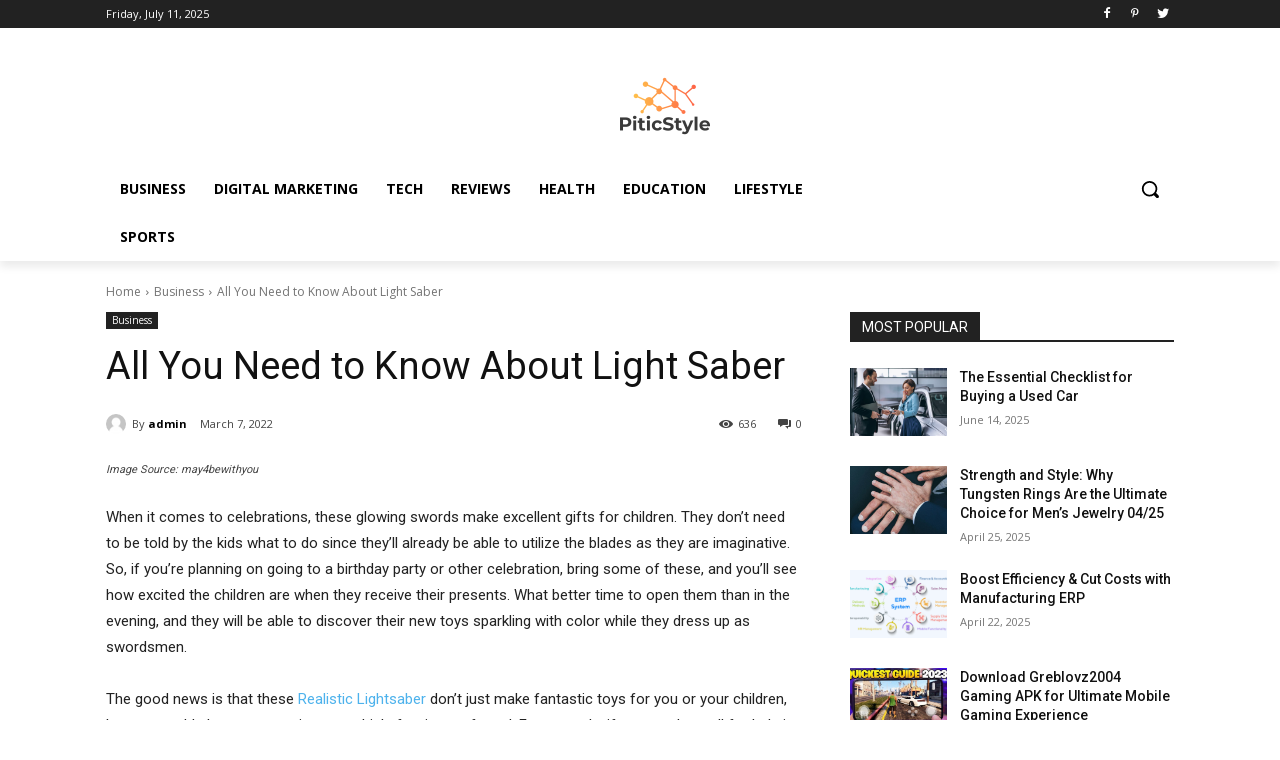

--- FILE ---
content_type: text/html
request_url: https://piticstyle.com/all-you-need-to-know-about-light-saber/
body_size: 43333
content:
<!doctype html >
<html lang="en-US">
<head>
	<meta http-equiv="Content-Type" content="text/html; charset=UTF-8"/>
    <title>All You Need to Know About Light Saber - PiticStyle</title>
	<link rel="canonical" href="https://piticstyle.com/all-you-need-to-know-about-light-saber/" />
    <meta name="viewport" content="width=device-width, initial-scale=1.0">
    <link rel="pingback" href="https://piticstyle.com/xmlrpc.php"/>
    <meta name="robots" content="index, follow, max-image-preview:large, max-snippet:-1, max-video-preview:-1"/>
	<!-- This site is optimized with the Yoast SEO plugin v21.9.1 - https://yoast.com/wordpress/plugins/seo/ -->
	<meta property="og:locale" content="en_US"/>
	<meta property="og:type" content="article"/>
	<meta property="og:title" content="All You Need to Know About Light Saber - PiticStyle"/>
	<meta property="og:description" content="When it comes to celebrations, these glowing swords make excellent gifts for children. They don’t need to be told by the kids what to do since they’ll already be able to utilize the blades as they are imaginative. So, if you’re planning on going to a birthday party or other celebration, bring some of these, […]"/>
	<meta property="og:url" content="https://piticstyle.com/all-you-need-to-know-about-light-saber/"/>
	<meta property="og:site_name" content="PiticStyle"/>
	<meta property="article:published_time" content="2022-03-07T09:10:10+00:00"/>
	<meta property="article:modified_time" content="2022-03-07T09:10:12+00:00"/>
	<meta property="og:image" />
	<meta property="og:image:width" content="1000"/>
	<meta property="og:image:height" content="583"/>
	<meta property="og:image:type" content="image/jpeg"/>
	<meta name="author" content="admin"/>
	<meta name="twitter:card" content="summary_large_image"/>
	<meta name="twitter:label1" content="Written by"/>
	<meta name="twitter:data1" content="admin"/>
	<meta name="twitter:label2" content="Est. reading time"/>
	<meta name="twitter:data2" content="3 minutes"/>
	<script type="application/ld+json" class="yoast-schema-graph">{"@context":"https://schema.org","@graph":[{"@type":"Article","@id":"https://piticstyle.com/all-you-need-to-know-about-light-saber/#article","isPartOf":{"@id":"https://piticstyle.com/all-you-need-to-know-about-light-saber/"},"author":{"name":"admin","@id":"https://piticstyle.com/#/schema/person/4ea952676aedb284ae65d07fea55a7ee"},"headline":"All You Need to Know About Light Saber","datePublished":"2022-03-07T09:10:10+00:00","dateModified":"2022-03-07T09:10:12+00:00","mainEntityOfPage":{"@id":"https://piticstyle.com/all-you-need-to-know-about-light-saber/"},"wordCount":522,"publisher":{"@id":"https://piticstyle.com/#organization"},"image":{"@id":"https://piticstyle.com/all-you-need-to-know-about-light-saber/#primaryimage"},"thumbnailUrl":"https://piticstyle.com/wp-content/uploads/2022/03/All-You-Need-to-Know-About-Light-Saber.jpg","keywords":["Light Saber"],"articleSection":["Business"],"inLanguage":"en-US"},{"@type":"WebPage","@id":"https://piticstyle.com/all-you-need-to-know-about-light-saber/","url":"https://piticstyle.com/all-you-need-to-know-about-light-saber/","name":"All You Need to Know About Light Saber - PiticStyle","isPartOf":{"@id":"https://piticstyle.com/#website"},"primaryImageOfPage":{"@id":"https://piticstyle.com/all-you-need-to-know-about-light-saber/#primaryimage"},"image":{"@id":"https://piticstyle.com/all-you-need-to-know-about-light-saber/#primaryimage"},"thumbnailUrl":"https://piticstyle.com/wp-content/uploads/2022/03/All-You-Need-to-Know-About-Light-Saber.jpg","datePublished":"2022-03-07T09:10:10+00:00","dateModified":"2022-03-07T09:10:12+00:00","breadcrumb":{"@id":"https://piticstyle.com/all-you-need-to-know-about-light-saber/#breadcrumb"},"inLanguage":"en-US","potentialAction":[{"@type":"ReadAction","target":["https://piticstyle.com/all-you-need-to-know-about-light-saber/"]}]},{"@type":"ImageObject","inLanguage":"en-US","@id":"https://piticstyle.com/all-you-need-to-know-about-light-saber/#primaryimage","url":"https://piticstyle.com/wp-content/uploads/2022/03/All-You-Need-to-Know-About-Light-Saber.jpg","contentUrl":"https://piticstyle.com/wp-content/uploads/2022/03/All-You-Need-to-Know-About-Light-Saber.jpg","width":1000,"height":583,"caption":"Image Source: may4bewithyou"},{"@type":"BreadcrumbList","@id":"https://piticstyle.com/all-you-need-to-know-about-light-saber/#breadcrumb","itemListElement":[{"@type":"ListItem","position":1,"name":"Home","item":"https://piticstyle.com/"},{"@type":"ListItem","position":2,"name":"All You Need to Know About Light Saber"}]},{"@type":"WebSite","@id":"https://piticstyle.com/#website","url":"https://piticstyle.com/","name":"PiticStyle","description":"Map Your Business","publisher":{"@id":"https://piticstyle.com/#organization"},"potentialAction":[{"@type":"SearchAction","target":{"@type":"EntryPoint","urlTemplate":"https://piticstyle.com/?s={search_term_string}"},"query-input":"required name=search_term_string"}],"inLanguage":"en-US"},{"@type":"Organization","@id":"https://piticstyle.com/#organization","name":"PiticStyle","url":"https://piticstyle.com/","logo":{"@type":"ImageObject","inLanguage":"en-US","@id":"https://piticstyle.com/#/schema/logo/image/","url":"../wp-content/uploads/2021/09/cropped-PiticStyle-1.png","contentUrl":"../wp-content/uploads/2021/09/cropped-PiticStyle-1.png","width":179,"height":80,"caption":"PiticStyle"},"image":{"@id":"https://piticstyle.com/#/schema/logo/image/"}},{"@type":"Person","@id":"https://piticstyle.com/#/schema/person/4ea952676aedb284ae65d07fea55a7ee","name":"admin","image":{"@type":"ImageObject","inLanguage":"en-US","@id":"https://piticstyle.com/#/schema/person/image/","url":"https://secure.gravatar.com/avatar/98977ec423ec959fc4a9a4dbca05ef62?s=96&d=mm&r=g","contentUrl":"https://secure.gravatar.com/avatar/98977ec423ec959fc4a9a4dbca05ef62?s=96&d=mm&r=g","caption":"admin"},"url":"https://piticstyle.com/author/admin/"}]}</script>
	<!-- / Yoast SEO plugin. -->
<link rel="dns-prefetch" href="https://static.addtoany.com/"/>
<link rel="dns-prefetch" href="https://fonts.googleapis.com/"/>
<link href="https://fonts.gstatic.com/" crossorigin rel="preconnect"/>
<style id="wp-emoji-styles-inline-css" type="text/css">
	img.wp-smiley, img.emoji {
		display: inline !important;
		border: none !important;
		box-shadow: none !important;
		height: 1em !important;
		width: 1em !important;
		margin: 0 0.07em !important;
		vertical-align: -0.1em !important;
		background: none !important;
		padding: 0 !important;
	}
</style>
<link rel="stylesheet" id="wp-block-library-css" href="../wp-includes/css/dist/block-library/style.min_ver-6.4.5.css" type="text/css" media="all"/>
<style id="classic-theme-styles-inline-css" type="text/css">
/*! This file is auto-generated */
.wp-block-button__link{color:#fff;background-color:#32373c;border-radius:9999px;box-shadow:none;text-decoration:none;padding:calc(.667em + 2px) calc(1.333em + 2px);font-size:1.125em}.wp-block-file__button{background:#32373c;color:#fff;text-decoration:none}
</style>
<style id="global-styles-inline-css" type="text/css">
body{--wp--preset--color--black: #000000;--wp--preset--color--cyan-bluish-gray: #abb8c3;--wp--preset--color--white: #ffffff;--wp--preset--color--pale-pink: #f78da7;--wp--preset--color--vivid-red: #cf2e2e;--wp--preset--color--luminous-vivid-orange: #ff6900;--wp--preset--color--luminous-vivid-amber: #fcb900;--wp--preset--color--light-green-cyan: #7bdcb5;--wp--preset--color--vivid-green-cyan: #00d084;--wp--preset--color--pale-cyan-blue: #8ed1fc;--wp--preset--color--vivid-cyan-blue: #0693e3;--wp--preset--color--vivid-purple: #9b51e0;--wp--preset--gradient--vivid-cyan-blue-to-vivid-purple: linear-gradient(135deg,rgba(6,147,227,1) 0%,rgb(155,81,224) 100%);--wp--preset--gradient--light-green-cyan-to-vivid-green-cyan: linear-gradient(135deg,rgb(122,220,180) 0%,rgb(0,208,130) 100%);--wp--preset--gradient--luminous-vivid-amber-to-luminous-vivid-orange: linear-gradient(135deg,rgba(252,185,0,1) 0%,rgba(255,105,0,1) 100%);--wp--preset--gradient--luminous-vivid-orange-to-vivid-red: linear-gradient(135deg,rgba(255,105,0,1) 0%,rgb(207,46,46) 100%);--wp--preset--gradient--very-light-gray-to-cyan-bluish-gray: linear-gradient(135deg,rgb(238,238,238) 0%,rgb(169,184,195) 100%);--wp--preset--gradient--cool-to-warm-spectrum: linear-gradient(135deg,rgb(74,234,220) 0%,rgb(151,120,209) 20%,rgb(207,42,186) 40%,rgb(238,44,130) 60%,rgb(251,105,98) 80%,rgb(254,248,76) 100%);--wp--preset--gradient--blush-light-purple: linear-gradient(135deg,rgb(255,206,236) 0%,rgb(152,150,240) 100%);--wp--preset--gradient--blush-bordeaux: linear-gradient(135deg,rgb(254,205,165) 0%,rgb(254,45,45) 50%,rgb(107,0,62) 100%);--wp--preset--gradient--luminous-dusk: linear-gradient(135deg,rgb(255,203,112) 0%,rgb(199,81,192) 50%,rgb(65,88,208) 100%);--wp--preset--gradient--pale-ocean: linear-gradient(135deg,rgb(255,245,203) 0%,rgb(182,227,212) 50%,rgb(51,167,181) 100%);--wp--preset--gradient--electric-grass: linear-gradient(135deg,rgb(202,248,128) 0%,rgb(113,206,126) 100%);--wp--preset--gradient--midnight: linear-gradient(135deg,rgb(2,3,129) 0%,rgb(40,116,252) 100%);--wp--preset--font-size--small: 11px;--wp--preset--font-size--medium: 20px;--wp--preset--font-size--large: 32px;--wp--preset--font-size--x-large: 42px;--wp--preset--font-size--regular: 15px;--wp--preset--font-size--larger: 50px;--wp--preset--spacing--20: 0.44rem;--wp--preset--spacing--30: 0.67rem;--wp--preset--spacing--40: 1rem;--wp--preset--spacing--50: 1.5rem;--wp--preset--spacing--60: 2.25rem;--wp--preset--spacing--70: 3.38rem;--wp--preset--spacing--80: 5.06rem;--wp--preset--shadow--natural: 6px 6px 9px rgba(0, 0, 0, 0.2);--wp--preset--shadow--deep: 12px 12px 50px rgba(0, 0, 0, 0.4);--wp--preset--shadow--sharp: 6px 6px 0px rgba(0, 0, 0, 0.2);--wp--preset--shadow--outlined: 6px 6px 0px -3px rgba(255, 255, 255, 1), 6px 6px rgba(0, 0, 0, 1);--wp--preset--shadow--crisp: 6px 6px 0px rgba(0, 0, 0, 1);}:where(.is-layout-flex){gap: 0.5em;}:where(.is-layout-grid){gap: 0.5em;}body .is-layout-flow > .alignleft{float: left;margin-inline-start: 0;margin-inline-end: 2em;}body .is-layout-flow > .alignright{float: right;margin-inline-start: 2em;margin-inline-end: 0;}body .is-layout-flow > .aligncenter{margin-left: auto !important;margin-right: auto !important;}body .is-layout-constrained > .alignleft{float: left;margin-inline-start: 0;margin-inline-end: 2em;}body .is-layout-constrained > .alignright{float: right;margin-inline-start: 2em;margin-inline-end: 0;}body .is-layout-constrained > .aligncenter{margin-left: auto !important;margin-right: auto !important;}body .is-layout-constrained > :where(:not(.alignleft):not(.alignright):not(.alignfull)){max-width: var(--wp--style--global--content-size);margin-left: auto !important;margin-right: auto !important;}body .is-layout-constrained > .alignwide{max-width: var(--wp--style--global--wide-size);}body .is-layout-flex{display: flex;}body .is-layout-flex{flex-wrap: wrap;align-items: center;}body .is-layout-flex > *{margin: 0;}body .is-layout-grid{display: grid;}body .is-layout-grid > *{margin: 0;}:where(.wp-block-columns.is-layout-flex){gap: 2em;}:where(.wp-block-columns.is-layout-grid){gap: 2em;}:where(.wp-block-post-template.is-layout-flex){gap: 1.25em;}:where(.wp-block-post-template.is-layout-grid){gap: 1.25em;}.has-black-color{color: var(--wp--preset--color--black) !important;}.has-cyan-bluish-gray-color{color: var(--wp--preset--color--cyan-bluish-gray) !important;}.has-white-color{color: var(--wp--preset--color--white) !important;}.has-pale-pink-color{color: var(--wp--preset--color--pale-pink) !important;}.has-vivid-red-color{color: var(--wp--preset--color--vivid-red) !important;}.has-luminous-vivid-orange-color{color: var(--wp--preset--color--luminous-vivid-orange) !important;}.has-luminous-vivid-amber-color{color: var(--wp--preset--color--luminous-vivid-amber) !important;}.has-light-green-cyan-color{color: var(--wp--preset--color--light-green-cyan) !important;}.has-vivid-green-cyan-color{color: var(--wp--preset--color--vivid-green-cyan) !important;}.has-pale-cyan-blue-color{color: var(--wp--preset--color--pale-cyan-blue) !important;}.has-vivid-cyan-blue-color{color: var(--wp--preset--color--vivid-cyan-blue) !important;}.has-vivid-purple-color{color: var(--wp--preset--color--vivid-purple) !important;}.has-black-background-color{background-color: var(--wp--preset--color--black) !important;}.has-cyan-bluish-gray-background-color{background-color: var(--wp--preset--color--cyan-bluish-gray) !important;}.has-white-background-color{background-color: var(--wp--preset--color--white) !important;}.has-pale-pink-background-color{background-color: var(--wp--preset--color--pale-pink) !important;}.has-vivid-red-background-color{background-color: var(--wp--preset--color--vivid-red) !important;}.has-luminous-vivid-orange-background-color{background-color: var(--wp--preset--color--luminous-vivid-orange) !important;}.has-luminous-vivid-amber-background-color{background-color: var(--wp--preset--color--luminous-vivid-amber) !important;}.has-light-green-cyan-background-color{background-color: var(--wp--preset--color--light-green-cyan) !important;}.has-vivid-green-cyan-background-color{background-color: var(--wp--preset--color--vivid-green-cyan) !important;}.has-pale-cyan-blue-background-color{background-color: var(--wp--preset--color--pale-cyan-blue) !important;}.has-vivid-cyan-blue-background-color{background-color: var(--wp--preset--color--vivid-cyan-blue) !important;}.has-vivid-purple-background-color{background-color: var(--wp--preset--color--vivid-purple) !important;}.has-black-border-color{border-color: var(--wp--preset--color--black) !important;}.has-cyan-bluish-gray-border-color{border-color: var(--wp--preset--color--cyan-bluish-gray) !important;}.has-white-border-color{border-color: var(--wp--preset--color--white) !important;}.has-pale-pink-border-color{border-color: var(--wp--preset--color--pale-pink) !important;}.has-vivid-red-border-color{border-color: var(--wp--preset--color--vivid-red) !important;}.has-luminous-vivid-orange-border-color{border-color: var(--wp--preset--color--luminous-vivid-orange) !important;}.has-luminous-vivid-amber-border-color{border-color: var(--wp--preset--color--luminous-vivid-amber) !important;}.has-light-green-cyan-border-color{border-color: var(--wp--preset--color--light-green-cyan) !important;}.has-vivid-green-cyan-border-color{border-color: var(--wp--preset--color--vivid-green-cyan) !important;}.has-pale-cyan-blue-border-color{border-color: var(--wp--preset--color--pale-cyan-blue) !important;}.has-vivid-cyan-blue-border-color{border-color: var(--wp--preset--color--vivid-cyan-blue) !important;}.has-vivid-purple-border-color{border-color: var(--wp--preset--color--vivid-purple) !important;}.has-vivid-cyan-blue-to-vivid-purple-gradient-background{background: var(--wp--preset--gradient--vivid-cyan-blue-to-vivid-purple) !important;}.has-light-green-cyan-to-vivid-green-cyan-gradient-background{background: var(--wp--preset--gradient--light-green-cyan-to-vivid-green-cyan) !important;}.has-luminous-vivid-amber-to-luminous-vivid-orange-gradient-background{background: var(--wp--preset--gradient--luminous-vivid-amber-to-luminous-vivid-orange) !important;}.has-luminous-vivid-orange-to-vivid-red-gradient-background{background: var(--wp--preset--gradient--luminous-vivid-orange-to-vivid-red) !important;}.has-very-light-gray-to-cyan-bluish-gray-gradient-background{background: var(--wp--preset--gradient--very-light-gray-to-cyan-bluish-gray) !important;}.has-cool-to-warm-spectrum-gradient-background{background: var(--wp--preset--gradient--cool-to-warm-spectrum) !important;}.has-blush-light-purple-gradient-background{background: var(--wp--preset--gradient--blush-light-purple) !important;}.has-blush-bordeaux-gradient-background{background: var(--wp--preset--gradient--blush-bordeaux) !important;}.has-luminous-dusk-gradient-background{background: var(--wp--preset--gradient--luminous-dusk) !important;}.has-pale-ocean-gradient-background{background: var(--wp--preset--gradient--pale-ocean) !important;}.has-electric-grass-gradient-background{background: var(--wp--preset--gradient--electric-grass) !important;}.has-midnight-gradient-background{background: var(--wp--preset--gradient--midnight) !important;}.has-small-font-size{font-size: var(--wp--preset--font-size--small) !important;}.has-medium-font-size{font-size: var(--wp--preset--font-size--medium) !important;}.has-large-font-size{font-size: var(--wp--preset--font-size--large) !important;}.has-x-large-font-size{font-size: var(--wp--preset--font-size--x-large) !important;}
.wp-block-navigation a:where(:not(.wp-element-button)){color: inherit;}
:where(.wp-block-post-template.is-layout-flex){gap: 1.25em;}:where(.wp-block-post-template.is-layout-grid){gap: 1.25em;}
:where(.wp-block-columns.is-layout-flex){gap: 2em;}:where(.wp-block-columns.is-layout-grid){gap: 2em;}
.wp-block-pullquote{font-size: 1.5em;line-height: 1.6;}
</style>
<link rel="stylesheet" id="contact-form-7-css" href="../wp-content/plugins/contact-form-7/includes/css/styles_ver-5.8.6.css" type="text/css" media="all"/>
<link rel="stylesheet" id="ez-toc-css" href="../wp-content/plugins/easy-table-of-contents/assets/css/screen.min_ver-2.0.62.css" type="text/css" media="all"/>
<style id="ez-toc-inline-css" type="text/css">
div#ez-toc-container .ez-toc-title {font-size: 120%;}div#ez-toc-container .ez-toc-title {font-weight: 500;}div#ez-toc-container ul li {font-size: 95%;}div#ez-toc-container ul li {font-weight: 500;}div#ez-toc-container nav ul ul li {font-size: ;}
.ez-toc-container-direction {direction: ltr;}.ez-toc-counter ul{counter-reset: item ;}.ez-toc-counter nav ul li a::before {content: counters(item, ".", decimal) ". ";display: inline-block;counter-increment: item;flex-grow: 0;flex-shrink: 0;margin-right: .2em; float: left; }.ez-toc-widget-direction {direction: ltr;}.ez-toc-widget-container ul{counter-reset: item ;}.ez-toc-widget-container nav ul li a::before {content: counters(item, ".", decimal) ". ";display: inline-block;counter-increment: item;flex-grow: 0;flex-shrink: 0;margin-right: .2em; float: left; }
</style>
<link rel="stylesheet" id="td-plugin-multi-purpose-css" href="../wp-content/plugins/td-composer/td-multi-purpose/style_ver-e815948e5c9ec5801de67b92a1d5a59fxx.css" type="text/css" media="all"/>
<link rel="stylesheet" id="google-fonts-style-css" href="//fonts.googleapis.com/css?family=Open+Sans%3A400%2C600%2C700%2C300%7CRoboto%3A400%2C500%2C700%2C300&amp;display=swap&amp;ver=12.1.1" type="text/css" media="all"/>
<link rel="stylesheet" id="recent-posts-widget-with-thumbnails-public-style-css" href="../wp-content/plugins/recent-posts-widget-with-thumbnails/public_ver-7.1.1.css" type="text/css" media="all"/>
<link rel="stylesheet" id="td-theme-css" href="../wp-content/themes/Newspaper/style_ver-12.1.1.css" type="text/css" media="all"/>
<style id="td-theme-inline-css" type="text/css">
        @media (max-width: 767px) {
            .td-header-desktop-wrap {
                display: none;
            }
        }
        @media (min-width: 767px) {
            .td-header-mobile-wrap {
                display: none;
            }
        }
</style>
<link rel="stylesheet" id="addtoany-css" href="../wp-content/plugins/add-to-any/addtoany.min_ver-1.16.css" type="text/css" media="all"/>
<link rel="stylesheet" id="td-legacy-framework-front-style-css" href="../wp-content/plugins/td-composer/legacy/Newspaper/assets/css/td_legacy_main_ver-e815948e5c9ec5801de67b92a1d5a59fxx.css" type="text/css" media="all"/>
<link rel="stylesheet" id="tdb_style_cloud_templates_front-css" href="../wp-content/plugins/td-cloud-library/assets/css/tdb_main_ver-87b3292f51aec51c00e6ce7db9b73ed1.css" type="text/css" media="all"/>
<script data-rocketlazyloadscript="[data-uri]" type="text/javascript" id="addtoany-core-js-before"></script>
<script data-rocketlazyloadscript="https://static.addtoany.com/menu/page.js" type="text/javascript" async id="addtoany-core-js"></script>
<script type="text/javascript" src="../wp-includes/js/jquery/jquery.min_ver-3.7.1.js" id="jquery-core-js"></script>
<script type="text/javascript" src="../wp-includes/js/jquery/jquery-migrate.min_ver-3.4.1.js" id="jquery-migrate-js"></script>
<script data-rocketlazyloadscript="https://piticstyle.com/wp-content/plugins/add-to-any/addtoany.min.js?ver=1.1" type="text/javascript" async id="addtoany-jquery-js"></script>
<link rel="https://api.w.org/" href="https://piticstyle.com/wp-json/"/><link rel="EditURI" type="application/rsd+xml" title="RSD" href="https://piticstyle.com/xmlrpc.php?rsd"/>
<meta name="generator" content="WordPress 6.4.5"/>
<link rel="shortlink" href="https://piticstyle.com/?p=6224"/>
<meta name="generator" content="Site Kit by Google 1.118.0"/><script data-rocketlazyloadscript="https://pagead2.googlesyndication.com/pagead/js/adsbygoogle.js?client=ca-pub-7069093232269760" async ></script>		<script>
			var jabvfcr = {
				selector: "DIV.copyright",
				manipulation: "html",
				html: ""
			};
		</script>
		<!--[if lt IE 9]><script src="https://cdnjs.cloudflare.com/ajax/libs/html5shiv/3.7.3/html5shiv.js"></script><![endif]-->
        <script>
        window.tdb_globals = {"wpRestNonce":"a5a587ee6c","wpRestUrl":"https:\/\/piticstyle.com\/wp-json\/","permalinkStructure":"\/%postname%\/","globalSettings":{"tdcSavingHistory":false},"isAjax":false,"isAdminBarShowing":false,"autoloadScrollPercent":20,"postAutoloadStatus":"off","origPostEditUrl":null};
    </script>
    <style id="tdb-global-colors">
        :root {--accent-color: #fff;}
    </style>
			<script>
				window.tdwGlobal = {"adminUrl":"https:\/\/piticstyle.com\/wp-admin\/","wpRestNonce":"a5a587ee6c","wpRestUrl":"https:\/\/piticstyle.com\/wp-json\/","permalinkStructure":"\/%postname%\/"};
			</script>
			    <script>
        window.tdaGlobal = {"adminUrl":"https:\/\/piticstyle.com\/wp-admin\/","wpRestNonce":"a5a587ee6c","wpRestUrl":"https:\/\/piticstyle.com\/wp-json\/","permalinkStructure":"\/%postname%\/","postId":1205};
    </script>
<!-- JS generated by theme -->
<script>
	    var tdBlocksArray = []; //here we store all the items for the current page
	    //td_block class - each ajax block uses a object of this class for requests
	    function tdBlock() {
		    this.id = '';
		    this.block_type = 1; //block type id (1-234 etc)
		    this.atts = '';
		    this.td_column_number = '';
		    this.td_current_page = 1; //
		    this.post_count = 0; //from wp
		    this.found_posts = 0; //from wp
		    this.max_num_pages = 0; //from wp
		    this.td_filter_value = ''; //current live filter value
		    this.is_ajax_running = false;
		    this.td_user_action = ''; // load more or infinite loader (used by the animation)
		    this.header_color = '';
		    this.ajax_pagination_infinite_stop = ''; //show load more at page x
	    }
        // td_js_generator - mini detector
        (function(){
            var htmlTag = document.getElementsByTagName("html")[0];
	        if ( navigator.userAgent.indexOf("MSIE 10.0") > -1 ) {
                htmlTag.className += ' ie10';
            }
            if ( !!navigator.userAgent.match(/Trident.*rv\:11\./) ) {
                htmlTag.className += ' ie11';
            }
	        if ( navigator.userAgent.indexOf("Edge") > -1 ) {
                htmlTag.className += ' ieEdge';
            }
            if ( /(iPad|iPhone|iPod)/g.test(navigator.userAgent) ) {
                htmlTag.className += ' td-md-is-ios';
            }
            var user_agent = navigator.userAgent.toLowerCase();
            if ( user_agent.indexOf("android") > -1 ) {
                htmlTag.className += ' td-md-is-android';
            }
            if ( -1 !== navigator.userAgent.indexOf('Mac OS X')  ) {
                htmlTag.className += ' td-md-is-os-x';
            }
            if ( /chrom(e|ium)/.test(navigator.userAgent.toLowerCase()) ) {
               htmlTag.className += ' td-md-is-chrome';
            }
            if ( -1 !== navigator.userAgent.indexOf('Firefox') ) {
                htmlTag.className += ' td-md-is-firefox';
            }
            if ( -1 !== navigator.userAgent.indexOf('Safari') && -1 === navigator.userAgent.indexOf('Chrome') ) {
                htmlTag.className += ' td-md-is-safari';
            }
            if( -1 !== navigator.userAgent.indexOf('IEMobile') ){
                htmlTag.className += ' td-md-is-iemobile';
            }
        })();
        var tdLocalCache = {};
        ( function () {
            "use strict";
            tdLocalCache = {
                data: {},
                remove: function (resource_id) {
                    delete tdLocalCache.data[resource_id];
                },
                exist: function (resource_id) {
                    return tdLocalCache.data.hasOwnProperty(resource_id) && tdLocalCache.data[resource_id] !== null;
                },
                get: function (resource_id) {
                    return tdLocalCache.data[resource_id];
                },
                set: function (resource_id, cachedData) {
                    tdLocalCache.remove(resource_id);
                    tdLocalCache.data[resource_id] = cachedData;
                }
            };
        })();
var td_viewport_interval_list=[{"limitBottom":767,"sidebarWidth":228},{"limitBottom":1018,"sidebarWidth":300},{"limitBottom":1140,"sidebarWidth":324}];
var td_animation_stack_effect="type0";
var tds_animation_stack=true;
var td_animation_stack_specific_selectors=".entry-thumb, img, .td-lazy-img";
var td_animation_stack_general_selectors=".td-animation-stack img, .td-animation-stack .entry-thumb, .post img, .td-animation-stack .td-lazy-img";
var tds_general_modal_image="yes";
var tdc_is_installed="yes";
var td_ajax_url="/";
var td_get_template_directory_uri="https:\/\/piticstyle.com\/wp-content\/plugins\/td-composer\/legacy\/common";
var tds_snap_menu="";
var tds_logo_on_sticky="";
var tds_header_style="";
var td_please_wait="Please wait...";
var td_email_user_pass_incorrect="User or password incorrect!";
var td_email_user_incorrect="Email or username incorrect!";
var td_email_incorrect="Email incorrect!";
var td_user_incorrect="Username incorrect!";
var td_email_user_empty="Email or username empty!";
var td_pass_empty="Pass empty!";
var td_pass_pattern_incorrect="Invalid Pass Pattern!";
var td_retype_pass_incorrect="Retyped Pass incorrect!";
var tds_more_articles_on_post_enable="";
var tds_more_articles_on_post_time_to_wait="";
var tds_more_articles_on_post_pages_distance_from_top=0;
var tds_theme_color_site_wide="#4db2ec";
var tds_smart_sidebar="";
var tdThemeName="Newspaper";
var td_magnific_popup_translation_tPrev="Previous (Left arrow key)";
var td_magnific_popup_translation_tNext="Next (Right arrow key)";
var td_magnific_popup_translation_tCounter="%curr% of %total%";
var td_magnific_popup_translation_ajax_tError="The content from %url% could not be loaded.";
var td_magnific_popup_translation_image_tError="The image #%curr% could not be loaded.";
var tdBlockNonce="70fb0dcbde";
var tdDateNamesI18n={"month_names":["January","February","March","April","May","June","July","August","September","October","November","December"],"month_names_short":["Jan","Feb","Mar","Apr","May","Jun","Jul","Aug","Sep","Oct","Nov","Dec"],"day_names":["Sunday","Monday","Tuesday","Wednesday","Thursday","Friday","Saturday"],"day_names_short":["Sun","Mon","Tue","Wed","Thu","Fri","Sat"]};
var td_ad_background_click_link="";
var td_ad_background_click_target="";
</script>
<!-- Header style compiled by theme -->
<style>
.td-menu-background:before,
    .td-search-background:before {
        background: rgba(0,0,0,0.5);
        background: -moz-linear-gradient(top, rgba(0,0,0,0.5) 0%, rgba(0,0,0,0.6) 100%);
        background: -webkit-gradient(left top, left bottom, color-stop(0%, rgba(0,0,0,0.5)), color-stop(100%, rgba(0,0,0,0.6)));
        background: -webkit-linear-gradient(top, rgba(0,0,0,0.5) 0%, rgba(0,0,0,0.6) 100%);
        background: -o-linear-gradient(top, rgba(0,0,0,0.5) 0%, rgba(0,0,0,0.6) 100%);
        background: -ms-linear-gradient(top, rgba(0,0,0,0.5) 0%, rgba(0,0,0,0.6) 100%);
        background: linear-gradient(to bottom, rgba(0,0,0,0.5) 0%, rgba(0,0,0,0.6) 100%);
        filter: progid:DXImageTransform.Microsoft.gradient( startColorstr='rgba(0,0,0,0.5)', endColorstr='rgba(0,0,0,0.6)', GradientType=0 );
    }
</style>
<link rel="icon" href="../wp-content/uploads/2021/01/Piticstyle-150x150.png" sizes="32x32"/>
<link rel="icon" href="../wp-content/uploads/2021/01/Piticstyle.png" sizes="192x192"/>
<link rel="apple-touch-icon" href="../wp-content/uploads/2021/01/Piticstyle.png"/>
<meta name="msapplication-TileImage" content="https://piticstyle.com/wp-content/uploads/2021/01/Piticstyle.png"/>
<!-- Button style compiled by theme -->
<style>
</style>
	<style id="tdw-css-placeholder"></style></head>
<body class="post-template-default single single-post postid-6224 single-format-standard wp-custom-logo all-you-need-to-know-about-light-saber global-block-template-1 tdb_template_1205 tdb-template  tdc-header-template  tdc-footer-template td-animation-stack-type0 td-full-layout" itemscope="itemscope" itemtype="https://schema.org/WebPage">
            <div class="td-scroll-up  td-hide-scroll-up-on-mob" style="display:none;"><i class="td-icon-menu-up"></i></div>
    <div class="td-menu-background" style="visibility:hidden"></div>
<div id="td-mobile-nav" style="visibility:hidden">
    <div class="td-mobile-container">
        <!-- mobile menu top section -->
        <div class="td-menu-socials-wrap">
            <!-- socials -->
            <div class="td-menu-socials">
                            </div>
            <!-- close button -->
            <div class="td-mobile-close">
                <a href="#" aria-label="Close"><i class="td-icon-close-mobile"></i></a>
            </div>
        </div>
        <!-- login section -->
        <!-- menu section -->
        <div class="td-mobile-content">
            <div class="menu-header-container"><ul id="menu-header" class="td-mobile-main-menu"><li id="menu-item-1054" class="menu-item menu-item-type-taxonomy menu-item-object-category current-post-ancestor current-menu-parent current-post-parent menu-item-first menu-item-1054"><a href="../category/business/">Business</a></li>
<li id="menu-item-1051" class="menu-item menu-item-type-taxonomy menu-item-object-category menu-item-1051"><a href="../category/digital-marketing/">Digital marketing</a></li>
<li id="menu-item-1053" class="menu-item menu-item-type-taxonomy menu-item-object-category menu-item-1053"><a href="../category/technology/">Tech</a></li>
<li id="menu-item-1182" class="menu-item menu-item-type-taxonomy menu-item-object-category menu-item-1182"><a href="../category/reviews/">Reviews</a></li>
<li id="menu-item-1180" class="menu-item menu-item-type-taxonomy menu-item-object-category menu-item-1180"><a href="../category/health/">Health</a></li>
<li id="menu-item-1233" class="menu-item menu-item-type-taxonomy menu-item-object-category menu-item-1233"><a href="../category/education/">Education</a></li>
<li id="menu-item-1234" class="menu-item menu-item-type-taxonomy menu-item-object-category menu-item-1234"><a href="../category/lifestyle/">Lifestyle</a></li>
<li id="menu-item-1239" class="menu-item menu-item-type-taxonomy menu-item-object-category menu-item-1239"><a href="../category/sports/">Sports</a></li>
</ul></div>        </div>
    </div>
    <!-- register/login section -->
    </div>    <div class="td-search-background" style="visibility:hidden"></div>
<div class="td-search-wrap-mob" style="visibility:hidden">
	<div class="td-drop-down-search">
		<form method="get" class="td-search-form" action="/">
			<!-- close button -->
			<div class="td-search-close">
				<a href="#"><i class="td-icon-close-mobile"></i></a>
			</div>
			<div role="search" class="td-search-input">
				<span>Search</span>
				<input id="td-header-search-mob" type="text" value="" name="s" autocomplete="off"/>
			</div>
		</form>
		<div id="td-aj-search-mob" class="td-ajax-search-flex"></div>
	</div>
</div>
    <div id="td-outer-wrap" class="td-theme-wrap">
                    <div class="td-header-template-wrap" style="position: relative">
                                <div class="td-header-mobile-wrap ">
                    <div id="tdi_1" class="tdc-zone"><div class="tdc_zone tdi_2  wpb_row td-pb-row tdc-element-style">
<style scoped>
/* custom css */
.tdi_2{
                    min-height: 0;
                }
/* phone */
@media (max-width: 767px){
.tdi_2:before{
                    content: '';
                    display: block;
                    width: 100vw;
                    height: 100%;
                    position: absolute;
                    left: 50%;
                    transform: translateX(-50%);
                    box-shadow:  0px 6px 8px 0px rgba(0, 0, 0, 0.08);
                    z-index: 20;
                    pointer-events: none;
                }@media (max-width: 767px) {
                    .tdi_2:before {
                        width: 100%;
                    }
                }
}
/* inline tdc_css att */
/* phone */
@media (max-width: 767px)
{
.tdi_2{
position:relative;
}
}
</style>
<div class="tdi_1_rand_style td-element-style"><style>
/* phone */
@media (max-width: 767px)
{
.tdi_1_rand_style{
background-color:#222222 !important;
}
}
 </style></div><div id="tdi_3" class="tdc-row"><div class="vc_row tdi_4  wpb_row td-pb-row">
<style scoped>
/* custom css */
.tdi_4,
                .tdi_4 .tdc-columns{
                    min-height: 0;
                }.tdi_4,
				.tdi_4 .tdc-columns{
				    display: block;
				}.tdi_4 .tdc-columns{
				    width: 100%;
				}
/* phone */
@media (max-width: 767px){
@media (min-width: 768px) {
	                .tdi_4 {
	                    margin-left: -0px;
	                    margin-right: -0px;
	                }
	                .tdi_4 .tdc-row-video-background-error,
	                .tdi_4 .vc_column {
	                    padding-left: 0px;
	                    padding-right: 0px;
	                }
                }
}
</style><div class="vc_column tdi_6  wpb_column vc_column_container tdc-column td-pb-span4">
<style scoped>
/* custom css */
.tdi_6{
                    vertical-align: baseline;
                }.tdi_6 > .wpb_wrapper,
				.tdi_6 > .wpb_wrapper > .tdc-elements{
				    display: block;
				}.tdi_6 > .wpb_wrapper > .tdc-elements{
				    width: 100%;
				}.tdi_6 > .wpb_wrapper > .vc_row_inner{
				    width: auto;
				}.tdi_6 > .wpb_wrapper{
				    width: auto;
				    height: auto;
				}
/* phone */
@media (max-width: 767px){
.tdi_6{
                    vertical-align: middle;
                }
}
/* inline tdc_css att */
/* phone */
@media (max-width: 767px)
{
.tdi_6{
width:20% !important;
display:inline-block !important;
}
}
</style><div class="wpb_wrapper"><div class="td_block_wrap tdb_mobile_menu tdi_7 td-pb-border-top td_block_template_1 tdb-header-align" data-td-block-uid="tdi_7">
<style>
/* inline tdc_css att */
/* phone */
@media (max-width: 767px)
{
.tdi_7{
margin-top:2px !important;
margin-left:-13px !important;
}
}
</style>
<style>
/* custom css */
.tdb-header-align{
                  vertical-align: middle;
                }.tdb_mobile_menu{
                  margin-bottom: 0;
                  clear: none;
                }.tdb_mobile_menu a{
                  display: inline-block !important;
                  position: relative;
                  text-align: center;
                  color: #4db2ec;
                }.tdb_mobile_menu a > span{
                  display: flex;
                  align-items: center;
                  justify-content: center;
                }.tdb_mobile_menu svg{
                  height: auto;
                }.tdb_mobile_menu svg,
                .tdb_mobile_menu svg *{
                  fill: #4db2ec;
                }#tdc-live-iframe .tdb_mobile_menu a{
                  pointer-events: none;
                }.tdi_7{
                    display: inline-block;
                }.tdi_7 .tdb-mobile-menu-button i{
                    font-size: 22px;
                    width: 55px;
					height: 55px;
					line-height:  55px;
                }.tdi_7 .tdb-mobile-menu-button svg{
                    width: 22px;
                }.tdi_7 .tdb-mobile-menu-button .tdb-mobile-menu-icon-svg{
                    width: 55px;
					height: 55px;
                }.tdi_7 .tdb-mobile-menu-button{
                    color: #ffffff;
                }.tdi_7 .tdb-mobile-menu-button svg,
                .tdi_7 .tdb-mobile-menu-button svg *{
                    fill: #ffffff;
                }
/* phone */
@media (max-width: 767px){
.tdi_7 .tdb-mobile-menu-button i{
                    font-size: 27px;
                    width: 54px;
					height: 54px;
					line-height:  54px;
                }.tdi_7 .tdb-mobile-menu-button svg{
                    width: 27px;
                }.tdi_7 .tdb-mobile-menu-button .tdb-mobile-menu-icon-svg{
                    width: 54px;
					height: 54px;
                }
}
</style><div class="tdb-block-inner td-fix-index"><a class="tdb-mobile-menu-button" aria-label="menu-button" href="#"><i class="tdb-mobile-menu-icon td-icon-mobile"></i></a></div></div> <!-- ./block --></div></div><div class="vc_column tdi_9  wpb_column vc_column_container tdc-column td-pb-span4">
<style scoped>
/* custom css */
.tdi_9{
                    vertical-align: baseline;
                }.tdi_9 > .wpb_wrapper,
				.tdi_9 > .wpb_wrapper > .tdc-elements{
				    display: block;
				}.tdi_9 > .wpb_wrapper > .tdc-elements{
				    width: 100%;
				}.tdi_9 > .wpb_wrapper > .vc_row_inner{
				    width: auto;
				}.tdi_9 > .wpb_wrapper{
				    width: auto;
				    height: auto;
				}
/* phone */
@media (max-width: 767px){
.tdi_9{
                    vertical-align: middle;
                }
}
/* inline tdc_css att */
/* phone */
@media (max-width: 767px)
{
.tdi_9{
width:60% !important;
display:inline-block !important;
}
}
</style><div class="wpb_wrapper"><div class="td_block_wrap tdb_header_logo tdi_10 td-pb-border-top td_block_template_1 tdb-header-align" data-td-block-uid="tdi_10">
<style>
/* inline tdc_css att */
/* phone */
@media (max-width: 767px)
{
.tdi_10{
margin-top:-8px !important;
}
}
</style>
<style>
/* custom css */
.tdb_header_logo{
                  margin-bottom: 0;
                  clear: none;
                }.tdb_header_logo .tdb-logo-a,
                .tdb_header_logo h1{
                  display: flex;
                  pointer-events: auto;
                  align-items: flex-start;
                }.tdb_header_logo h1{
                  margin: 0;
                  line-height: 0;
                }.tdb_header_logo .tdb-logo-img-wrap img{
                  display: block;
                }.tdb_header_logo .tdb-logo-svg-wrap + .tdb-logo-img-wrap{
                  display: none;
                }.tdb_header_logo .tdb-logo-svg-wrap svg{
                  width: 50px;
                  display: block;
                  transition: fill .3s ease;
                }.tdb_header_logo .tdb-logo-text-wrap{
                  display: flex;
                }.tdb_header_logo .tdb-logo-text-title,
                .tdb_header_logo .tdb-logo-text-tagline{
                  -webkit-transition: all 0.2s ease;
                  transition: all 0.2s ease;
                }.tdb_header_logo .tdb-logo-text-title{
                  background-size: cover;
                  background-position: center center;
                  font-size: 75px;
                  font-family: serif;
                  line-height: 1.1;
                  color: #222;
                  white-space: nowrap;
                }.tdb_header_logo .tdb-logo-text-tagline{
                  margin-top: 2px;
                  font-size: 12px;
                  font-family: serif;
                  letter-spacing: 1.8px;
                  line-height: 1;
                  color: #767676;
                }.tdb_header_logo .tdb-logo-icon{
                  position: relative;
                  font-size: 46px;
                  color: #000;
                }.tdb_header_logo .tdb-logo-icon-svg{
                  line-height: 0;
                }.tdb_header_logo .tdb-logo-icon-svg svg{
                  width: 46px;
                  height: auto;
                }.tdb_header_logo .tdb-logo-icon-svg svg,
                .tdb_header_logo .tdb-logo-icon-svg svg *{
                  fill: #000;
                }.tdi_10 .tdb-logo-a,
                .tdi_10 h1{
                    flex-direction: row;
                    align-items: center;
                    justify-content: center;
                }.tdi_10 .tdb-logo-svg-wrap{
                    display: block;
                }.tdi_10 .tdb-logo-img-wrap{
                    display: none;
                }.tdi_10 .tdb-logo-text-tagline{
                    margin-top: -3px;
                    margin-left: 0;
                    display: block;
                }.tdi_10 .tdb-logo-text-title{
                    display: block;
                    color: #ffffff;
                }.tdi_10 .tdb-logo-text-wrap{
                    flex-direction: column;
                    align-items: center;
                }.tdi_10 .tdb-logo-icon{
                    top: 0px;
                    display: block;
                }@media (max-width: 767px) {
                  .tdb_header_logo .tdb-logo-text-title {
                    font-size: 36px;
                  }
                }@media (max-width: 767px) {
                  .tdb_header_logo .tdb-logo-text-tagline {
                    font-size: 11px;
                  }
                }
/* portrait */
@media (min-width: 768px) and (max-width: 1018px){
.tdi_10 .tdb-logo-img{
                    max-width: 186px;
                }.tdi_10 .tdb-logo-text-tagline{
                    margin-top: -2px;
                    margin-left: 0;
                }
}
/* phone */
@media (max-width: 767px){
.tdi_10 .tdb-logo-svg-wrap + .tdb-logo-img-wrap{
                    display: none;
                }.tdi_10 .tdb-logo-img{
                    max-width: 180px;
                }.tdi_10 .tdb-logo-img-wrap{
                    display: block;
                }
}
</style><div class="tdb-block-inner td-fix-index"><a class="tdb-logo-a" href="/"><span class="tdb-logo-img-wrap"><img class="tdb-logo-img" src="../wp-content/uploads/2020/12/Piticstyle.png" alt="Logo" title=""/></span></a></div></div> <!-- ./block --></div></div><div class="vc_column tdi_12  wpb_column vc_column_container tdc-column td-pb-span4">
<style scoped>
/* custom css */
.tdi_12{
                    vertical-align: baseline;
                }.tdi_12 > .wpb_wrapper,
				.tdi_12 > .wpb_wrapper > .tdc-elements{
				    display: block;
				}.tdi_12 > .wpb_wrapper > .tdc-elements{
				    width: 100%;
				}.tdi_12 > .wpb_wrapper > .vc_row_inner{
				    width: auto;
				}.tdi_12 > .wpb_wrapper{
				    width: auto;
				    height: auto;
				}
/* phone */
@media (max-width: 767px){
.tdi_12{
                    vertical-align: middle;
                }
}
/* inline tdc_css att */
/* phone */
@media (max-width: 767px)
{
.tdi_12{
width:20% !important;
display:inline-block !important;
}
}
</style><div class="wpb_wrapper"><div class="td_block_wrap tdb_mobile_search tdi_13 td-pb-border-top td_block_template_1 tdb-header-align" data-td-block-uid="tdi_13">
<style>
/* inline tdc_css att */
/* phone */
@media (max-width: 767px)
{
.tdi_13{
margin-right:-18px !important;
margin-bottom:0px !important;
}
}
</style>
<style>
/* custom css */
.tdb_mobile_search{
                  margin-bottom: 0;
                  clear: none;
                }.tdb_mobile_search a{
                  display: inline-block !important;
                  position: relative;
                  text-align: center;
                  color: #4db2ec;
                }.tdb_mobile_search a > span{
                  display: flex;
                  align-items: center;
                  justify-content: center;
                }.tdb_mobile_search svg{
                  height: auto;
                }.tdb_mobile_search svg,
                .tdb_mobile_search svg *{
                  fill: #4db2ec;
                }#tdc-live-iframe .tdb_mobile_search a{
                  pointer-events: none;
                }.tdi_13{
                    display: inline-block;
                    float: right;
                    clear: none;
                }.tdi_13 .tdb-header-search-button-mob i{
                    font-size: 22px;
                    width: 55px;
					height: 55px;
					line-height:  55px;
                }.tdi_13 .tdb-header-search-button-mob svg{
                    width: 22px;
                }.tdi_13 .tdb-header-search-button-mob .tdb-mobile-search-icon-svg{
                    width: 55px;
					height: 55px;
					display: flex;
                    justify-content: center;
                }.tdi_13 .tdb-header-search-button-mob{
                    color: #ffffff;
                }.tdi_13 .tdb-header-search-button-mob svg,
                .tdi_13 .tdb-header-search-button-mob svg *{
                    fill: #ffffff;
                }
</style><div class="tdb-block-inner td-fix-index"><a class="tdb-header-search-button-mob dropdown-toggle" href="#" role="button" aria-label="Search" data-toggle="dropdown"><span class="tdb-mobile-search-icon tdb-mobile-search-icon-svg"><svg version="1.1" xmlns="http://www.w3.org/2000/svg" viewbox="0 0 1024 1024"><path d="M946.371 843.601l-125.379-125.44c43.643-65.925 65.495-142.1 65.475-218.040 0.051-101.069-38.676-202.588-115.835-279.706-77.117-77.148-178.606-115.948-279.644-115.886-101.079-0.061-202.557 38.738-279.665 115.876-77.169 77.128-115.937 178.627-115.907 279.716-0.031 101.069 38.728 202.588 115.907 279.665 77.117 77.117 178.616 115.825 279.665 115.804 75.94 0.020 152.136-21.862 218.061-65.495l125.348 125.46c30.915 30.904 81.029 30.904 111.954 0.020 30.915-30.935 30.915-81.029 0.020-111.974zM705.772 714.925c-59.443 59.341-136.899 88.842-214.784 88.924-77.896-0.082-155.341-29.583-214.784-88.924-59.443-59.484-88.975-136.919-89.037-214.804 0.061-77.885 29.604-155.372 89.037-214.825 59.464-59.443 136.878-88.945 214.784-89.016 77.865 0.082 155.3 29.583 214.784 89.016 59.361 59.464 88.914 136.919 88.945 214.825-0.041 77.885-29.583 155.361-88.945 214.804z"></path></svg></span></a></div></div> <!-- ./block --></div></div></div></div></div></div>                </div>
                                <div class="td-header-mobile-sticky-wrap tdc-zone-sticky-invisible tdc-zone-sticky-inactive" style="display: none">
                    <div id="tdi_14" class="tdc-zone"><div class="tdc_zone tdi_15  wpb_row td-pb-row" data-sticky-offset="0">
<style scoped>
/* custom css */
.tdi_15{
                    min-height: 0;
                }.td-header-mobile-sticky-wrap.td-header-active{
                    opacity: 1;
                }
</style><div id="tdi_16" class="tdc-row"><div class="vc_row tdi_17  wpb_row td-pb-row">
<style scoped>
/* custom css */
.tdi_17,
                .tdi_17 .tdc-columns{
                    min-height: 0;
                }.tdi_17,
				.tdi_17 .tdc-columns{
				    display: block;
				}.tdi_17 .tdc-columns{
				    width: 100%;
				}
</style><div class="vc_column tdi_19  wpb_column vc_column_container tdc-column td-pb-span12">
<style scoped>
/* custom css */
.tdi_19{
                    vertical-align: baseline;
                }.tdi_19 > .wpb_wrapper,
				.tdi_19 > .wpb_wrapper > .tdc-elements{
				    display: block;
				}.tdi_19 > .wpb_wrapper > .tdc-elements{
				    width: 100%;
				}.tdi_19 > .wpb_wrapper > .vc_row_inner{
				    width: auto;
				}.tdi_19 > .wpb_wrapper{
				    width: auto;
				    height: auto;
				}
</style><div class="wpb_wrapper"></div></div></div></div></div></div>                </div>
                <div class="td-header-desktop-wrap ">
                    <div id="tdi_20" class="tdc-zone"><div class="tdc_zone tdi_21  wpb_row td-pb-row tdc-element-style">
<style scoped>
/* custom css */
.tdi_21{
                    min-height: 0;
                }.tdi_21:before{
                    content: '';
                    display: block;
                    width: 100vw;
                    height: 100%;
                    position: absolute;
                    left: 50%;
                    transform: translateX(-50%);
                    box-shadow:  0px 6px 8px 0px rgba(0, 0, 0, 0.08);
                    z-index: 20;
                    pointer-events: none;
                }.td-header-desktop-wrap{
                    position: relative;
                }@media (max-width: 767px) {
                    .tdi_21:before {
                        width: 100%;
                    }
                }
/* inline tdc_css att */
.tdi_21{
position:relative;
}
</style>
<div class="tdi_20_rand_style td-element-style"><style>
.tdi_20_rand_style{
background-color:#ffffff !important;
}
 </style></div><div id="tdi_22" class="tdc-row stretch_row"><div class="vc_row tdi_23  wpb_row td-pb-row tdc-element-style">
<style scoped>
/* custom css */
.tdi_23,
                .tdi_23 .tdc-columns{
                    min-height: 0;
                }.tdi_23,
				.tdi_23 .tdc-columns{
				    display: block;
				}.tdi_23 .tdc-columns{
				    width: 100%;
				}@media (min-width: 768px) {
	                .tdi_23 {
	                    margin-left: -0px;
	                    margin-right: -0px;
	                }
	                .tdi_23 .tdc-row-video-background-error,
	                .tdi_23 .vc_column {
	                    padding-left: 0px;
	                    padding-right: 0px;
	                }
                }
/* inline tdc_css att */
.tdi_23{
position:relative;
}
.tdi_23 .td_block_wrap{ text-align:left }
</style>
<div class="tdi_22_rand_style td-element-style"><style>
.tdi_22_rand_style{
background-color:#222222 !important;
}
 </style></div><div class="vc_column tdi_25  wpb_column vc_column_container tdc-column td-pb-span12">
<style scoped>
/* custom css */
.tdi_25{
                    vertical-align: baseline;
                }.tdi_25 > .wpb_wrapper,
				.tdi_25 > .wpb_wrapper > .tdc-elements{
				    display: block;
				}.tdi_25 > .wpb_wrapper > .tdc-elements{
				    width: 100%;
				}.tdi_25 > .wpb_wrapper > .vc_row_inner{
				    width: auto;
				}.tdi_25 > .wpb_wrapper{
				    width: auto;
				    height: auto;
				}
</style><div class="wpb_wrapper"><div class="td_block_wrap tdb_header_date tdi_26 td-pb-border-top td_block_template_1 tdb-header-align" data-td-block-uid="tdi_26">
<style>
/* inline tdc_css att */
.tdi_26{
margin-right:32px !important;
}
/* landscape */
@media (min-width: 1019px) and (max-width: 1140px)
{
.tdi_26{
margin-right:20px !important;
}
}
/* portrait */
@media (min-width: 768px) and (max-width: 1018px)
{
.tdi_26{
margin-right:20px !important;
}
}
</style>
<style>
/* custom css */
.tdb_header_date{
                  margin-bottom: 0;
                  clear: none;
                }.tdb_header_date .tdb-block-inner{
                  display: flex;
                  align-items: baseline;
                }.tdb_header_date .tdb-head-date-txt{
                  font-family: 'Open Sans', 'Open Sans Regular', sans-serif;
                  font-size: 11px;
                  line-height: 1;
                  color: #000;
                }.tdi_26{
                    display: inline-block;
                }.tdi_26 .tdb-head-date-txt{
                    color: #ffffff;
                    line-height:28px !important;
                }
</style><div class="tdb-block-inner td-fix-index"><div class="tdb-head-date-txt">Friday, July 11, 2025</div></div></div> <!-- ./block --><div class="tdm_block td_block_wrap tdm_block_socials tdi_27 tdm-content-horiz-left td-pb-border-top td_block_template_1" data-td-block-uid="tdi_27">
<style>
/* custom css */
.tdm_block.tdm_block_socials{
                  margin-bottom: 0;
                }.tdm-social-wrapper{
                  *zoom: 1;
                }.tdm-social-wrapper:before,
                .tdm-social-wrapper:after{
                  display: table;
                  content: '';
                  line-height: 0;
                }.tdm-social-wrapper:after{
                  clear: both;
                }.tdm-social-item-wrap{
                  display: inline-block;
                }.tdm-social-item{
                  position: relative;
                  display: inline-block;
                  vertical-align: middle;
                  -webkit-transition: all 0.2s;
                  transition: all 0.2s;
                  text-align: center;
                  -webkit-transform: translateZ(0);
                  transform: translateZ(0);
                }.tdm-social-item i{
                  font-size: 14px;
                  color: #4db2ec;
                  -webkit-transition: all 0.2s;
                  transition: all 0.2s;
                }.tdm-social-text{
                  display: none;
                  margin-top: -1px;
                  vertical-align: middle;
                  font-size: 13px;
                  color: #4db2ec;
                  -webkit-transition: all 0.2s;
                  transition: all 0.2s;
                }.tdm-social-item-wrap:hover i,
                .tdm-social-item-wrap:hover .tdm-social-text{
                  color: #000;
                }.tdm-social-item-wrap:last-child .tdm-social-text{
                  margin-right: 0 !important;
                }.tdi_27{
                    float: right;
                    clear: none;
                }
</style>
<style>
.tdi_28 .tdm-social-item i{
					font-size: 12px;
					vertical-align: middle;
					line-height: 22.8px;
				}.tdi_28 .tdm-social-item i.td-icon-twitter,
				.tdi_28 .tdm-social-item i.td-icon-linkedin,
				.tdi_28 .tdm-social-item i.td-icon-pinterest,
				.tdi_28 .tdm-social-item i.td-icon-blogger,
				.tdi_28 .tdm-social-item i.td-icon-vimeo{
					font-size: 9.6px;
				}.tdi_28 .tdm-social-item{
					width: 22.8px;
					height: 22.8px;
				    margin: 2.5px 5px 2.5px 0;
				}.tdi_28 .tdm-social-item-wrap:last-child .tdm-social-item{
				    margin-right: 0 !important;
				}.tdi_28 .tdm-social-item i,
				.tds-team-member2 .tdi_28.tds-social1 .tdm-social-item i{
					color: #ffffff;
				}.tdi_28 .tdm-social-item-wrap:hover i,
				.tds-team-member2 .tdi_28.tds-social1 .tdm-social-item:hover i{
					color: #4db2ec;
				}.tdi_28 .tdm-social-text{
					display: none;
					margin-left: 2px;
					margin-right: 18px;
				}
</style><div class="tdm-social-wrapper tds-social1 tdi_28"><div class="tdm-social-item-wrap"><a href="https://www.facebook.com/piticstyles/" title="Facebook" class="tdm-social-item"><i class="td-icon-font td-icon-facebook"></i></a><a href="https://www.facebook.com/piticstyles/" class="tdm-social-text">Facebook</a></div><div class="tdm-social-item-wrap"><a href="https://www.pinterest.com/piticstyleofficial/" title="Pinterest" class="tdm-social-item"><i class="td-icon-font td-icon-pinterest"></i></a><a href="https://www.pinterest.com/piticstyleofficial/" class="tdm-social-text">Pinterest</a></div><div class="tdm-social-item-wrap"><a href="https://twitter.com/piticstyle" title="Twitter" class="tdm-social-item"><i class="td-icon-font td-icon-twitter"></i></a><a href="https://twitter.com/piticstyle" class="tdm-social-text">Twitter</a></div></div></div></div></div></div></div><div id="tdi_29" class="tdc-row"><div class="vc_row tdi_30  wpb_row td-pb-row">
<style scoped>
/* custom css */
.tdi_30,
                .tdi_30 .tdc-columns{
                    min-height: 0;
                }.tdi_30,
				.tdi_30 .tdc-columns{
				    display: block;
				}.tdi_30 .tdc-columns{
				    width: 100%;
				}
</style><div class="vc_column tdi_32  wpb_column vc_column_container tdc-column td-pb-span12">
<style scoped>
/* custom css */
.tdi_32{
                    vertical-align: baseline;
                }.tdi_32 > .wpb_wrapper,
				.tdi_32 > .wpb_wrapper > .tdc-elements{
				    display: block;
				}.tdi_32 > .wpb_wrapper > .tdc-elements{
				    width: 100%;
				}.tdi_32 > .wpb_wrapper > .vc_row_inner{
				    width: auto;
				}.tdi_32 > .wpb_wrapper{
				    width: auto;
				    height: auto;
				}
</style><div class="wpb_wrapper"><div class="vc_row_inner tdi_34  vc_row vc_inner wpb_row td-pb-row tdc-row-content-vert-center">
<style scoped>
/* custom css */
.tdi_34{
                    position: relative !important;
                    top: 0;
                    transform: none;
                    -webkit-transform: none;
                }.tdi_34,
				.tdi_34 .tdc-inner-columns{
				    display: block;
				}.tdi_34 .tdc-inner-columns{
				    width: 100%;
				}@media (min-width: 768px) {
	                .tdi_34 {
	                    margin-left: -0px;
	                    margin-right: -0px;
	                }
	                .tdi_34 .vc_column_inner {
	                    padding-left: 0px;
	                    padding-right: 0px;
	                }
                }@media (min-width: 767px) {
                    .tdi_34.tdc-row-content-vert-center,
                    .tdi_34.tdc-row-content-vert-center .tdc-inner-columns {
                        display: flex;
                        align-items: center;
                        flex: 1;
                    }
                    .tdi_34.tdc-row-content-vert-bottom,
                    .tdi_34.tdc-row-content-vert-bottom .tdc-inner-columns {
                        display: flex;
                        align-items: flex-end;
                        flex: 1;
                    }
                    .tdi_34.tdc-row-content-vert-center .td_block_wrap {
                        vertical-align: middle;
                    }
                    .tdi_34.tdc-row-content-vert-bottom .td_block_wrap {
                        vertical-align: bottom;
                    }
                }
/* inline tdc_css att */
.tdi_34{
padding-top:28px !important;
padding-bottom:9px !important;
}
.tdi_34 .td_block_wrap{ text-align:left }
/* portrait */
@media (min-width: 768px) and (max-width: 1018px)
{
.tdi_34{
margin-bottom:-3px !important;
padding-top:9px !important;
padding-bottom:0px !important;
}
}
</style><div class="vc_column_inner tdi_36  wpb_column vc_column_container tdc-inner-column td-pb-span3">
<style scoped>
/* custom css */
.tdi_36{
                    vertical-align: baseline;
                }.tdi_36 .vc_column-inner > .wpb_wrapper,
				.tdi_36 .vc_column-inner > .wpb_wrapper .tdc-elements{
				    display: block;
				}.tdi_36 .vc_column-inner > .wpb_wrapper .tdc-elements{
				    width: 100%;
				}
/* inline tdc_css att */
.tdi_36{
width:30% !important;
}
/* landscape */
@media (min-width: 1019px) and (max-width: 1140px)
{
.tdi_36{
width:24% !important;
}
}
/* portrait */
@media (min-width: 768px) and (max-width: 1018px)
{
.tdi_36{
width:calc(100% - 468px) !important;
}
}
</style><div class="vc_column-inner"><div class="wpb_wrapper"></div></div></div><div class="vc_column_inner tdi_38  wpb_column vc_column_container tdc-inner-column td-pb-span6">
<style scoped>
/* custom css */
.tdi_38{
                    vertical-align: baseline;
                }.tdi_38 .vc_column-inner > .wpb_wrapper,
				.tdi_38 .vc_column-inner > .wpb_wrapper .tdc-elements{
				    display: block;
				}.tdi_38 .vc_column-inner > .wpb_wrapper .tdc-elements{
				    width: 100%;
				}
</style><div class="vc_column-inner"><div class="wpb_wrapper"><div class="td_block_wrap tdb_header_logo tdi_39 td-pb-border-top td_block_template_1 tdb-header-align" data-td-block-uid="tdi_39">
<style>
/* custom css */
.tdi_39 .tdb-logo-a,
                .tdi_39 h1{
                    flex-direction: row;
                    align-items: center;
                    justify-content: center;
                }.tdi_39 .tdb-logo-svg-wrap{
                    display: block;
                }.tdi_39 .tdb-logo-svg-wrap + .tdb-logo-img-wrap{
                    display: none;
                }.tdi_39 .tdb-logo-img{
                    max-width: 100px;
                }.tdi_39 .tdb-logo-img-wrap{
                    display: block;
                }.tdi_39 .tdb-logo-text-tagline{
                    margin-top: 2px;
                    margin-left: 0;
                    display: block;
                }.tdi_39 .tdb-logo-text-title{
                    display: block;
                }.tdi_39 .tdb-logo-text-wrap{
                    flex-direction: column;
                    align-items: center;
                }.tdi_39 .tdb-logo-icon{
                    top: 0px;
                    display: block;
                }
/* portrait */
@media (min-width: 768px) and (max-width: 1018px){
.tdi_39 .tdb-logo-img{
                    max-width: 220px;
                }
}
</style><div class="tdb-block-inner td-fix-index"><a class="tdb-logo-a" href="/"><span class="tdb-logo-img-wrap"><img class="tdb-logo-img" src="../wp-content/uploads/2021/01/Piticstyle.png" alt="Logo" title="" width="200" height="200"/></span></a></div></div> <!-- ./block --></div></div></div><div class="vc_column_inner tdi_41  wpb_column vc_column_container tdc-inner-column td-pb-span3">
<style scoped>
/* custom css */
.tdi_41{
                    vertical-align: baseline;
                }.tdi_41 .vc_column-inner > .wpb_wrapper,
				.tdi_41 .vc_column-inner > .wpb_wrapper .tdc-elements{
				    display: block;
				}.tdi_41 .vc_column-inner > .wpb_wrapper .tdc-elements{
				    width: 100%;
				}
</style><div class="vc_column-inner"><div class="wpb_wrapper"></div></div></div></div><div class="vc_row_inner tdi_43  vc_row vc_inner wpb_row td-pb-row">
<style scoped>
/* custom css */
.tdi_43{
                    position: relative !important;
                    top: 0;
                    transform: none;
                    -webkit-transform: none;
                }.tdi_43,
				.tdi_43 .tdc-inner-columns{
				    display: block;
				}.tdi_43 .tdc-inner-columns{
				    width: 100%;
				}
</style><div class="vc_column_inner tdi_45  wpb_column vc_column_container tdc-inner-column td-pb-span9">
<style scoped>
/* custom css */
.tdi_45{
                    vertical-align: baseline;
                }.tdi_45 .vc_column-inner > .wpb_wrapper,
				.tdi_45 .vc_column-inner > .wpb_wrapper .tdc-elements{
				    display: block;
				}.tdi_45 .vc_column-inner > .wpb_wrapper .tdc-elements{
				    width: 100%;
				}
</style><div class="vc_column-inner"><div class="wpb_wrapper"><div class="td_block_wrap tdb_header_menu tdi_46 tds_menu_active1 tds_menu_sub_active1 tdb-head-menu-inline tdb-mm-align-screen td-pb-border-top td_block_template_1 tdb-header-align" data-td-block-uid="tdi_46" style=" z-index: 999;">
<style>
/* custom css */
.tdb_header_menu{
                  margin-bottom: 0;
                  z-index: 999;
                  clear: none;
                }.tdb_header_menu .tdb-main-sub-icon-fake,
                .tdb_header_menu .tdb-sub-icon-fake{
                    display: none;
                }.rtl .tdb_header_menu .tdb-menu{
                  display: flex;
                }.tdb_header_menu .tdb-menu{
                  display: inline-block;
                  vertical-align: middle;
                  margin: 0;
                }.tdb_header_menu .tdb-menu .tdb-mega-menu-inactive,
                .tdb_header_menu .tdb-menu .tdb-menu-item-inactive{
                  pointer-events: none;
                }.tdb_header_menu .tdb-menu .tdb-mega-menu-inactive > ul,
                .tdb_header_menu .tdb-menu .tdb-menu-item-inactive > ul{
                  visibility: hidden;
                  opacity: 0;
                }.tdb_header_menu .tdb-menu .sub-menu{
                  font-size: 14px;
                  position: absolute;
                  top: -999em;
                  background-color: #fff;
                  z-index: 99;
                }.tdb_header_menu .tdb-menu .sub-menu > li{
                  list-style-type: none;
                  margin: 0;
                  font-family: 'Open Sans', 'Open Sans Regular', sans-serif;
                }.tdb_header_menu .tdb-menu > li{
                  float: left;
                  list-style-type: none;
                  margin: 0;
                }.tdb_header_menu .tdb-menu > li > a{
                  position: relative;
                  display: inline-block;
                  padding: 0 14px;
                  font-weight: 700;
                  font-size: 14px;
                  line-height: 48px;
                  vertical-align: middle;
                  text-transform: uppercase;
                  -webkit-backface-visibility: hidden;
                  color: #000;
                  font-family: 'Open Sans', 'Open Sans Regular', sans-serif;
                }.tdb_header_menu .tdb-menu > li > a:after{
                  content: '';
                  position: absolute;
                  bottom: 0;
                  left: 0;
                  right: 0;
                  margin: 0 auto;
                  width: 0;
                  height: 3px;
                  background-color: #4db2ec;
                  -webkit-transform: translate3d(0, 0, 0);
                  transform: translate3d(0, 0, 0);
                  -webkit-transition: width 0.2s ease;
                  transition: width 0.2s ease;
                }.tdb_header_menu .tdb-menu > li > a > .tdb-menu-item-text{
                  display: inline-block;
                }.tdb_header_menu .tdb-menu > li > a .tdb-menu-item-text,
                .tdb_header_menu .tdb-menu > li > a span{
                  vertical-align: middle;
                  float: left;
                }.tdb_header_menu .tdb-menu > li > a .tdb-sub-menu-icon{
                  margin: 0 0 0 7px;
                }.tdb_header_menu .tdb-menu > li > a .tdb-sub-menu-icon-svg{
                  float: none;
                  line-height: 0;
                }.tdb_header_menu .tdb-menu > li > a .tdb-sub-menu-icon-svg svg{
                  width: 14px;
                  height: auto;
                }.tdb_header_menu .tdb-menu > li > a .tdb-sub-menu-icon-svg svg,
                .tdb_header_menu .tdb-menu > li > a .tdb-sub-menu-icon-svg svg *{
                  fill: #000;
                }.tdb_header_menu .tdb-menu > li.current-menu-item > a:after,
                .tdb_header_menu .tdb-menu > li.current-menu-ancestor > a:after,
                .tdb_header_menu .tdb-menu > li.current-category-ancestor > a:after,
                .tdb_header_menu .tdb-menu > li:hover > a:after,
                .tdb_header_menu .tdb-menu > li.tdb-hover > a:after{
                  width: 100%;
                }.tdb_header_menu .tdb-menu > li:hover > ul,
                .tdb_header_menu .tdb-menu > li.tdb-hover > ul{
                  top: auto;
                  display: block !important;
                }.tdb_header_menu .tdb-menu > li.td-normal-menu > ul.sub-menu{
                  top: auto;
                  left: 0;
                  z-index: 99;
                }.tdb_header_menu .tdb-menu > li .tdb-menu-sep{
                  position: relative;
                  vertical-align: middle;
                  font-size: 14px;
                }.tdb_header_menu .tdb-menu > li .tdb-menu-sep-svg{
                  line-height: 0;
                }.tdb_header_menu .tdb-menu > li .tdb-menu-sep-svg svg{
                  width: 14px;
                  height: auto;
                }.tdb_header_menu .tdb-menu > li:last-child .tdb-menu-sep{
                  display: none;
                }.tdb_header_menu .tdb-menu-item-text{
                  word-wrap: break-word;
                }.tdb_header_menu .tdb-menu-item-text,
                .tdb_header_menu .tdb-sub-menu-icon,
                .tdb_header_menu .tdb-menu-more-subicon{
                  vertical-align: middle;
                }.tdb_header_menu .tdb-sub-menu-icon,
                .tdb_header_menu .tdb-menu-more-subicon{
                  position: relative;
                  top: 0;
                  padding-left: 0;
                }.tdb_header_menu .tdb-normal-menu{
                  position: relative;
                }.tdb_header_menu .tdb-normal-menu ul{
                  left: 0;
                  padding: 15px 0;
                  text-align: left;
                }.tdb_header_menu .tdb-normal-menu ul ul{
                  margin-top: -15px;
                }.tdb_header_menu .tdb-normal-menu ul .tdb-menu-item{
                  position: relative;
                  list-style-type: none;
                }.tdb_header_menu .tdb-normal-menu ul .tdb-menu-item > a{
                  position: relative;
                  display: block;
                  padding: 7px 30px;
                  font-size: 12px;
                  line-height: 20px;
                  color: #111;
                }.tdb_header_menu .tdb-normal-menu ul .tdb-menu-item > a .tdb-sub-menu-icon,
                .tdb_header_menu .td-pulldown-filter-list .tdb-menu-item > a .tdb-sub-menu-icon{
                  position: absolute;
                  top: 50%;
                  -webkit-transform: translateY(-50%);
                  transform: translateY(-50%);
                  right: 0;
                  padding-right: inherit;
                  font-size: 7px;
                  line-height: 20px;
                }.tdb_header_menu .tdb-normal-menu ul .tdb-menu-item > a .tdb-sub-menu-icon-svg,
                .tdb_header_menu .td-pulldown-filter-list .tdb-menu-item > a .tdb-sub-menu-icon-svg{
                  line-height: 0;
                }.tdb_header_menu .tdb-normal-menu ul .tdb-menu-item > a .tdb-sub-menu-icon-svg svg,
                .tdb_header_menu .td-pulldown-filter-list .tdb-menu-item > a .tdb-sub-menu-icon-svg svg{
                  width: 7px;
                  height: auto;
                }.tdb_header_menu .tdb-normal-menu ul .tdb-menu-item > a .tdb-sub-menu-icon-svg svg,
                .tdb_header_menu .tdb-normal-menu ul .tdb-menu-item > a .tdb-sub-menu-icon-svg svg *,
                .tdb_header_menu .td-pulldown-filter-list .tdb-menu-item > a .tdb-sub-menu-icon svg,
                .tdb_header_menu .td-pulldown-filter-list .tdb-menu-item > a .tdb-sub-menu-icon svg *{
                  fill: #000;
                }.tdb_header_menu .tdb-normal-menu ul .tdb-menu-item:hover > ul,
                .tdb_header_menu .tdb-normal-menu ul .tdb-menu-item.tdb-hover > ul{
                  top: 0;
                  display: block !important;
                }.tdb_header_menu .tdb-normal-menu ul .tdb-menu-item.current-menu-item > a,
                .tdb_header_menu .tdb-normal-menu ul .tdb-menu-item.current-menu-ancestor > a,
                .tdb_header_menu .tdb-normal-menu ul .tdb-menu-item.current-category-ancestor > a,
                .tdb_header_menu .tdb-normal-menu ul .tdb-menu-item.tdb-hover > a,
                .tdb_header_menu .tdb-normal-menu ul .tdb-menu-item:hover > a{
                  color: #4db2ec;
                }.tdb_header_menu .tdb-normal-menu > ul{
                  left: -15px;
                }.tdb_header_menu.tdb-menu-sub-inline .tdb-normal-menu ul,
                .tdb_header_menu.tdb-menu-sub-inline .td-pulldown-filter-list{
                  width: 100% !important;
                }.tdb_header_menu.tdb-menu-sub-inline .tdb-normal-menu ul li,
                .tdb_header_menu.tdb-menu-sub-inline .td-pulldown-filter-list li{
                  display: inline-block;
                  width: auto !important;
                }.tdb_header_menu.tdb-menu-sub-inline .tdb-normal-menu,
                .tdb_header_menu.tdb-menu-sub-inline .tdb-normal-menu .tdb-menu-item{
                  position: static;
                }.tdb_header_menu.tdb-menu-sub-inline .tdb-normal-menu ul ul{
                  margin-top: 0 !important;
                }.tdb_header_menu.tdb-menu-sub-inline .tdb-normal-menu > ul{
                  left: 0 !important;
                }.tdb_header_menu.tdb-menu-sub-inline .tdb-normal-menu .tdb-menu-item > a .tdb-sub-menu-icon{
                  float: none;
                  line-height: 1;
                }.tdb_header_menu.tdb-menu-sub-inline .tdb-normal-menu .tdb-menu-item:hover > ul,
                .tdb_header_menu.tdb-menu-sub-inline .tdb-normal-menu .tdb-menu-item.tdb-hover > ul{
                  top: 100%;
                }.tdb_header_menu.tdb-menu-sub-inline .tdb-menu-items-dropdown{
                  position: static;
                }.tdb_header_menu.tdb-menu-sub-inline .td-pulldown-filter-list{
                  left: 0 !important;
                }.tdb-menu .tdb-mega-menu .sub-menu{
                  -webkit-transition: opacity 0.3s ease;
                  transition: opacity 0.3s ease;
                  width: 1114px !important;
                }.tdb-menu .tdb-mega-menu .sub-menu,
                .tdb-menu .tdb-mega-menu .sub-menu > li{
                  position: absolute;
                  left: 50%;
                  -webkit-transform: translateX(-50%);
                  transform: translateX(-50%);
                }.tdb-menu .tdb-mega-menu .sub-menu > li{
                  top: 0;
                  width: 100%;
                  max-width: 1114px !important;
                  height: auto;
                  background-color: #fff;
                  border: 1px solid #eaeaea;
                  overflow: hidden;
                }.tdc-dragged .tdb-block-menu ul{
                  visibility: hidden !important;
                  opacity: 0 !important;
                  -webkit-transition: all 0.3s ease;
                  transition: all 0.3s ease;
                }.tdb-mm-align-screen .tdb-menu .tdb-mega-menu .sub-menu{
                  -webkit-transform: translateX(0);
                  transform: translateX(0);
                }.tdb-mm-align-parent .tdb-menu .tdb-mega-menu{
                  position: relative;
                }.tdi_46{
                    max-width: 100%;
                    display: inline-block;
                }.tdi_46 .tdb-menu > li .tdb-menu-sep,
                .tdi_46 .tdb-menu-items-dropdown .tdb-menu-sep{
                    top: -1px;
                }.tdi_46 .tdb-menu > li > a .tdb-sub-menu-icon,
                .tdi_46 .td-subcat-more .tdb-menu-more-subicon{
                    top: -1px;
                }.tdi_46 .td-subcat-more .tdb-menu-more-icon{
                    top: 0px;
                }.tdi_46 .tdb-normal-menu ul .tdb-menu-item > a .tdb-sub-menu-icon,
                .tdi_46 .td-pulldown-filter-list .tdb-menu-item > a .tdb-sub-menu-icon{
                    right: 0;
                    margin-top: 1px;
                }.tdi_46 .tdb-menu .tdb-normal-menu ul,
                .tdi_46 .td-pulldown-filter-list,
                .tdi_46 .td-pulldown-filter-list .sub-menu{
                    box-shadow:  1px 1px 4px 0px rgba(0, 0, 0, 0.15);
                }.tdi_46:not(.tdb-mm-align-screen) .tdb-mega-menu .sub-menu,
                .tdi_46 .tdb-mega-menu .sub-menu > li{
                    max-width: 1300px !important;
                }.tdi_46 .tdb-mega-menu .tdb_header_mega_menu{
                    min-height: 345px;
                }.tdi_46 .tdb-menu .tdb-mega-menu .sub-menu > li{
					box-shadow:  0px 2px 6px 0px rgba(0, 0, 0, 0.1);
				}@media (max-width: 1140px) {
                  .tdb-menu .tdb-mega-menu .sub-menu > li {
                    width: 100% !important;
                  }
                }
/* landscape */
@media (min-width: 1019px) and (max-width: 1140px){
.tdi_46 .tdb-mega-menu .tdb_header_mega_menu{
                    min-height: 300px;
                }
}
/* portrait */
@media (min-width: 768px) and (max-width: 1018px){
.tdi_46 .tdb-menu > li > a,
                .tdi_46 .td-subcat-more{
                    padding: 0 12px;
                }.tdi_46 .tdb-menu > li > a,
                .tdi_46 .td-subcat-more,
                .tdi_46 .td-subcat-more > .tdb-menu-item-text{
                    font-size:11px !important;line-height:48px !important;
                }.tdi_46 .tdb-mega-menu .tdb_header_mega_menu{
                    min-height: 240px;
                }
}
</style>
<style>
.tdi_46 .tdb-menu > li > a:after,
				.tdi_46 .tdb-menu-items-dropdown .td-subcat-more:after{
					background-color:     ;
					bottom: 0px;
				}
</style>
<style>
</style><div id="tdi_46" class="td_block_inner td-fix-index"><div class="tdb-main-sub-icon-fake"><i class="tdb-sub-menu-icon td-icon-down tdb-main-sub-menu-icon"></i></div><div class="tdb-sub-icon-fake"><i class="tdb-sub-menu-icon td-icon-right-arrow"></i></div><ul id="menu-header-1" class="tdb-block-menu tdb-menu tdb-menu-items-visible"><li class="menu-item menu-item-type-taxonomy menu-item-object-category current-post-ancestor current-menu-parent current-post-parent tdb-cur-menu-item menu-item-first tdb-menu-item-button tdb-menu-item tdb-normal-menu menu-item-1054"><a href="../category/business/"><div class="tdb-menu-item-text">Business</div></a></li>
<li class="menu-item menu-item-type-taxonomy menu-item-object-category tdb-menu-item-button tdb-menu-item tdb-normal-menu menu-item-1051"><a href="../category/digital-marketing/"><div class="tdb-menu-item-text">Digital marketing</div></a></li>
<li class="menu-item menu-item-type-taxonomy menu-item-object-category tdb-menu-item-button tdb-menu-item tdb-normal-menu menu-item-1053"><a href="../category/technology/"><div class="tdb-menu-item-text">Tech</div></a></li>
<li class="menu-item menu-item-type-taxonomy menu-item-object-category tdb-menu-item-button tdb-menu-item tdb-normal-menu menu-item-1182"><a href="../category/reviews/"><div class="tdb-menu-item-text">Reviews</div></a></li>
<li class="menu-item menu-item-type-taxonomy menu-item-object-category tdb-menu-item-button tdb-menu-item tdb-normal-menu menu-item-1180"><a href="../category/health/"><div class="tdb-menu-item-text">Health</div></a></li>
<li class="menu-item menu-item-type-taxonomy menu-item-object-category tdb-menu-item-button tdb-menu-item tdb-normal-menu menu-item-1233"><a href="../category/education/"><div class="tdb-menu-item-text">Education</div></a></li>
<li class="menu-item menu-item-type-taxonomy menu-item-object-category tdb-menu-item-button tdb-menu-item tdb-normal-menu menu-item-1234"><a href="../category/lifestyle/"><div class="tdb-menu-item-text">Lifestyle</div></a></li>
<li class="menu-item menu-item-type-taxonomy menu-item-object-category tdb-menu-item-button tdb-menu-item tdb-normal-menu menu-item-1239"><a href="../category/sports/"><div class="tdb-menu-item-text">Sports</div></a></li>
</ul></div></div></div></div></div><div class="vc_column_inner tdi_50  wpb_column vc_column_container tdc-inner-column td-pb-span3">
<style scoped>
/* custom css */
.tdi_50{
                    vertical-align: baseline;
                }.tdi_50 .vc_column-inner > .wpb_wrapper,
				.tdi_50 .vc_column-inner > .wpb_wrapper .tdc-elements{
				    display: block;
				}.tdi_50 .vc_column-inner > .wpb_wrapper .tdc-elements{
				    width: 100%;
				}
</style><div class="vc_column-inner"><div class="wpb_wrapper"><div class="td_block_wrap tdb_header_search tdi_51 tdb-header-search-trigger-enabled td-pb-border-top td_block_template_1 tdb-header-align" data-td-block-uid="tdi_51">
<style>
/* inline tdc_css att */
/* portrait */
@media (min-width: 768px) and (max-width: 1018px)
{
.tdi_51{
margin-top:1px !important;
}
}
</style>
<style>
/* custom css */
.tdb_module_header{
                  width: 100%;
                  padding-bottom: 0;
                }.tdb_module_header .td-module-container{
                  display: flex;
                  flex-direction: column;
                  position: relative;
                }.tdb_module_header .td-module-container:before{
                  content: '';
                  position: absolute;
                  bottom: 0;
                  left: 0;
                  width: 100%;
                  height: 1px;
                }.tdb_module_header .td-image-wrap{
                  display: block;
                  position: relative;
                  padding-bottom: 70%;
                }.tdb_module_header .td-image-container{
                  position: relative;
                  width: 100%;
                  flex: 0 0 auto;
                }.tdb_module_header .td-module-thumb{
                  margin-bottom: 0;
                }.tdb_module_header .td-module-meta-info{
                  width: 100%;
                  margin-bottom: 0;
                  padding: 7px 0 0 0;
                  z-index: 1;
                  border: 0 solid #eaeaea;
                  min-height: 0;
                }.tdb_module_header .entry-title{
                  margin: 0;
                  font-size: 13px;
                  font-weight: 500;
                  line-height: 18px;
                }.tdb_module_header .td-post-author-name,
                .tdb_module_header .td-post-date,
                .tdb_module_header .td-module-comments{
                  vertical-align: text-top;
                }.tdb_module_header .td-post-author-name,
                .tdb_module_header .td-post-date{
                  top: 3px;
                }.tdb_module_header .td-thumb-css{
                  width: 100%;
                  height: 100%;
                  position: absolute;
                  background-size: cover;
                  background-position: center center;
                }.tdb_module_header .td-category-pos-image .td-post-category:not(.td-post-extra-category),
                .tdb_module_header .td-post-vid-time{
                  position: absolute;
                  z-index: 2;
                  bottom: 0;
                }.tdb_module_header .td-category-pos-image .td-post-category:not(.td-post-extra-category){
                  left: 0;
                }.tdb_module_header .td-post-vid-time{
                  right: 0;
                  background-color: #000;
                  padding: 3px 6px 4px;
                  font-family: 'Open Sans', 'Open Sans Regular', sans-serif;
                  font-size: 10px;
                  font-weight: 600;
                  line-height: 1;
                  color: #fff;
                }.tdb_module_header .td-excerpt{
                  margin: 20px 0 0;
                  line-height: 21px;
                }.tdb_module_header .td-read-more{
                  margin: 20px 0 0;
                }.tdb_module_search .tdb-author-photo{
                  display: inline-block;
                }.tdb_module_search .tdb-author-photo,
                .tdb_module_search .tdb-author-photo img{
                  vertical-align: middle;
                }.tdb_module_search .td-post-author-name{
                  white-space: normal;
                }.tdb_header_search{
                  margin-bottom: 0;
                  clear: none;
                }.tdb_header_search .tdb-block-inner{
                  position: relative;
                  display: inline-block;
                  width: 100%;
                }.tdb_header_search .tdb-search-form{
                  position: relative;
                  padding: 20px;
                  border-width: 3px 0 0;
                  border-style: solid;
                  border-color: #4db2ec;
                  pointer-events: auto;
                }.tdb_header_search .tdb-search-form:before{
                  content: '';
                  position: absolute;
                  top: 0;
                  left: 0;
                  width: 100%;
                  height: 100%;
                  background-color: #fff;
                }.tdb_header_search .tdb-search-form-inner{
                  position: relative;
                  display: flex;
                  background-color: #fff;
                }.tdb_header_search .tdb-search-form-inner:after{
                  content: '';
                  position: absolute;
                  top: 0;
                  left: 0;
                  width: 100%;
                  height: 100%;
                  border: 1px solid #e1e1e1;
                  pointer-events: none;
                }.tdb_header_search .tdb-head-search-placeholder{
                  position: absolute;
                  top: 50%;
                  transform: translateY(-50%);
                  padding: 3px 9px;
                  font-size: 12px;
                  line-height: 21px;
                  color: #999;
                  -webkit-transition: all 0.3s ease;
                  transition: all 0.3s ease;
                  pointer-events: none;
                }.tdb_header_search .tdb-head-search-form-input:focus + .tdb-head-search-placeholder,
                .tdb-head-search-form-input:not(:placeholder-shown) ~ .tdb-head-search-placeholder{
                  opacity: 0;
                }.tdb_header_search .tdb-head-search-form-btn,
                .tdb_header_search .tdb-head-search-form-input{
                  height: auto;
                  min-height: 32px;
                }.tdb_header_search .tdb-head-search-form-input{
                  color: #444;
                  flex: 1;
                  background-color: transparent;
                  border: 0;
                }.tdb_header_search .tdb-head-search-form-input.tdb-head-search-nofocus{
                  color: transparent;
                  text-shadow: 0 0 0 #444;
                }.tdb_header_search .tdb-head-search-form-btn{
                  margin-bottom: 0;
                  padding: 0 15px;
                  background-color: #222222;
                  font-family: 'Roboto', sans-serif;
                  font-size: 13px;
                  font-weight: 500;
                  color: #fff;
                  -webkit-transition: all 0.3s ease;
                  transition: all 0.3s ease;
                  z-index: 1;
                }.tdb_header_search .tdb-head-search-form-btn:hover{
                  background-color: #4db2ec;
                }.tdb_header_search .tdb-head-search-form-btn i,
                .tdb_header_search .tdb-head-search-form-btn span{
                  display: inline-block;
                  vertical-align: middle;
                }.tdb_header_search .tdb-head-search-form-btn i{
                  font-size: 12px;
                }.tdb_header_search .tdb-head-search-form-btn .tdb-head-search-form-btn-icon{
                  position: relative;
                }.tdb_header_search .tdb-head-search-form-btn .tdb-head-search-form-btn-icon-svg{
                  line-height: 0;
                }.tdb_header_search .tdb-head-search-form-btn svg{
                  width: 12px;
                  height: auto;
                }.tdb_header_search .tdb-head-search-form-btn svg,
                .tdb_header_search .tdb-head-search-form-btn svg *{
                  fill: #fff;
                  -webkit-transition: all 0.3s ease;
                  transition: all 0.3s ease;
                }.tdb_header_search .tdb-aj-search-results{
                  padding: 20px;
                  background-color: rgba(144, 144, 144, 0.02);
                  border-width: 1px 0;
                  border-style: solid;
                  border-color: #ededed;
                  background-color: #fff;
                }.tdb_header_search .tdb-aj-search-results .td_module_wrap:last-child{
                  margin-bottom: 0;
                  padding-bottom: 0;
                }.tdb_header_search .tdb-aj-search-results .td_module_wrap:last-child .td-module-container:before{
                  display: none;
                }.tdb_header_search .tdb-aj-search-inner{
                  display: flex;
                  flex-wrap: wrap;
                  *zoom: 1;
                }.tdb_header_search .tdb-aj-search-inner:before,
                .tdb_header_search .tdb-aj-search-inner:after{
                  display: table;
                  content: '';
                  line-height: 0;
                }.tdb_header_search .tdb-aj-search-inner:after{
                  clear: both;
                }.tdb_header_search .result-msg{
                  padding: 4px 0 6px 0;
                  font-family: 'Roboto', sans-serif;
                  font-size: 12px;
                  font-style: italic;
                  background-color: #fff;
                }.tdb_header_search .result-msg a{
                  color: #222;
                }.tdb_header_search .result-msg a:hover{
                  color: #4db2ec;
                }.tdb_header_search .td-module-meta-info,
                .tdb_header_search .td-next-prev-wrap{
                  text-align: left;
                }.tdb_header_search .td_module_wrap:hover .entry-title a{
                  color: #4db2ec;
                }.tdb_header_search .tdb-aj-cur-element .entry-title a{
                  color: #4db2ec;
                }.tdc-dragged .tdb-head-search-btn:after,
                .tdc-dragged .tdb-drop-down-search{
                  visibility: hidden !important;
                  opacity: 0 !important;
                  -webkit-transition: all 0.3s ease;
                  transition: all 0.3s ease;
                }.tdb-header-search-trigger-enabled{
                  z-index: 1000;
                }.tdb-header-search-trigger-enabled .tdb-head-search-btn{
                  display: flex;
                  align-items: center;
                  position: relative;
                  text-align: center;
                  color: #4db2ec;
                }.tdb-header-search-trigger-enabled .tdb-head-search-btn:after{
                  visibility: hidden;
                  opacity: 0;
                  content: '';
                  display: block;
                  position: absolute;
                  bottom: 0;
                  left: 0;
                  right: 0;
                  margin: 0 auto;
                  width: 0;
                  height: 0;
                  border-style: solid;
                  border-width: 0 6.5px 7px 6.5px;
                  -webkit-transform: translate3d(0, 20px, 0);
                  transform: translate3d(0, 20px, 0);
                  -webkit-transition: all 0.4s ease;
                  transition: all 0.4s ease;
                  border-color: transparent transparent #4db2ec transparent;
                }.tdb-header-search-trigger-enabled .tdb-drop-down-search-open + .tdb-head-search-btn:after{
                  visibility: visible;
                  opacity: 1;
                  -webkit-transform: translate3d(0, 0, 0);
                  transform: translate3d(0, 0, 0);
                }.tdb-header-search-trigger-enabled .tdb-search-icon,
                .tdb-header-search-trigger-enabled .tdb-search-txt,
                .tdb-header-search-trigger-enabled .tdb-search-icon-svg svg *{
                  -webkit-transition: all 0.3s ease-in-out;
                  transition: all 0.3s ease-in-out;
                }.tdb-header-search-trigger-enabled .tdb-search-icon-svg{
                  display: flex;
                  align-items: center;
                  justify-content: center;
                }.tdb-header-search-trigger-enabled .tdb-search-icon-svg svg{
                  height: auto;
                }.tdb-header-search-trigger-enabled .tdb-search-icon-svg svg,
                .tdb-header-search-trigger-enabled .tdb-search-icon-svg svg *{
                  fill: #4db2ec;
                }.tdb-header-search-trigger-enabled .tdb-search-txt{
                  position: relative;
                  line-height: 1;
                }.tdb-header-search-trigger-enabled .tdb-drop-down-search{
                  visibility: hidden;
                  opacity: 0;
                  position: absolute;
                  top: 100%;
                  left: 0;
                  -webkit-transform: translate3d(0, 20px, 0);
                  transform: translate3d(0, 20px, 0);
                  -webkit-transition: all 0.4s ease;
                  transition: all 0.4s ease;
                  pointer-events: none;
                  z-index: 10;
                }.tdb-header-search-trigger-enabled .tdb-drop-down-search-open{
                  visibility: visible;
                  opacity: 1;
                  -webkit-transform: translate3d(0, 0, 0);
                  transform: translate3d(0, 0, 0);
                }.tdb-header-search-trigger-enabled .tdb-drop-down-search-inner{
                  position: relative;
                  max-width: 300px;
                  pointer-events: all;
                }.rtl .tdb-header-search-trigger-enabled .tdb-drop-down-search-inner{
                  margin-left: 0;
                  margin-right: auto;
                }.tdb_header_search .tdb-aj-srs-title{
                    margin-bottom: 10px;
                    font-family: 'Roboto', sans-serif;
                    font-weight: 500;
                    font-size: 13px;
                    line-height: 1.3;
                    color: #888;
                }.tdb_header_search .tdb-aj-sr-taxonomies{
                    display: flex;
                    flex-direction: column;
                }.tdb_header_search .tdb-aj-sr-taxonomy{
                    font-family: 'Roboto', sans-serif;
                    font-size: 13px;
                    font-weight: 500;
                    line-height: 18px;
                    color: #111;
                }.tdb_header_search .tdb-aj-sr-taxonomy:not(:last-child){
                    margin-bottom: 5px;
                }.tdb_header_search .tdb-aj-sr-taxonomy:hover{
                    color: #4db2ec;
                }.tdi_51 .tdb-head-search-btn i{
                    font-size: 20px;
                    width: 48px;
					height: 48px;
					line-height:  48px;
                    color: #000000;
                }.tdi_51 .tdb-head-search-btn svg{
                    width: 20px;
                }.tdi_51 .tdb-search-icon-svg{
                    width: 48px;
					height: 48px;
                }.tdi_51{
                    display: inline-block;
                    float: right;
                    clear: none;
                }.tdi_51 .tdb-search-txt{
                    top: 0px;
                }.tdi_51 .tdb-drop-down-search .tdb-drop-down-search-inner{
                    max-width: 600px;
                }.tdi_51 .tdb-search-form{
                    padding: 30px;
                    border-width: 0px;
                }.tdi_51 .tdb-drop-down-search{
                    left: auto;
                    right: 0;
                }body .tdi_51 .tdb-drop-down-search-inner,
                .tdi_51 .tdb-search-form,
                .tdi_51 .tdb-aj-search{
                    margin-left: auto;
                    margin-right: 0;
                }.tdi_51 .tdb-search-form-inner:after{
                    border-width: 0 0 1px 0;
                }.tdi_51 .tdb-head-search-form-btn i{
                    font-size: 7px;
                }.tdi_51 .tdb-head-search-form-btn-icon{
                    margin-left: 8px;
                    top: 0px;
                }.tdi_51 .tdb-head-search-form-btn{
                    padding: 0px;
                    color: #000000;
                    background-color: rgba(0,0,0,0);
                }.tdi_51 .tdb-aj-search-results{
                    padding: 0 30px 30px;
                    border-width: 0 0 1px 0;
                }.tdi_51 .result-msg{
                    padding: 10px 0;
                    text-align: center;
                    font-style:normal !important;
                }.tdi_51 .tdb-head-search-btn svg,
                .tdi_51 .tdb-head-search-btn svg *{
                    fill: #000000;
                }.tdi_51 .tdb-head-search-btn:after{
                    border-bottom-color: #ffffff;
                }.tdi_51 .tdb-drop-down-search-inner{
                    box-shadow:  0px 3px 6px 0px rgba(0, 0, 0, 0.2);
                }.tdi_51 .tdb-head-search-form-btn svg,
                .tdi_51 .tdb-head-search-form-btn svg *{
                    fill: #000000;
                }.tdi_51 .tdb-head-search-form-btn:hover{
                    color: #4db2ec;
                    background-color: rgba(0,0,0,0);
                }.tdi_51 .tdb-head-search-form-btn:hover svg,
                .tdi_51 .tdb-head-search-form-btn:hover svg *{
                    fill: #4db2ec;
                }.tdi_51 .result-msg a:hover{
                    color: #4db2ec;
                }.tdi_51 .td_module_wrap{
					width: 50%;
					float: left;
					padding-left: 10px;
					padding-right: 10px;
					padding-bottom: 10px;
					margin-bottom: 10px;
				}.tdi_51 .td_module_wrap:nth-last-child(-n+2){
					margin-bottom: 0;
					padding-bottom: 0;
				}.tdi_51 .td_module_wrap:nth-last-child(-n+2) .td-module-container:before{
					display: none;
				}.tdi_51 .tdb-aj-search-inner{
					margin-left: -10px;
					margin-right: -10px;
				}.tdi_51 .td-module-container:before{
					bottom: -10px;
				}.tdi_51 .entry-thumb{
					background-position: center 50%;
				}.tdi_51 .td-image-wrap{
					padding-bottom: 100%;
				}.tdi_51 .td-image-container{
				 	flex: 0 0 30%;
				 	width: 30%;
                	display: block; order: 0;
                }.ie10 .tdi_51 .td-image-container,
				.ie11 .tdi_51 .td-image-container{
				 	flex: 0 0 auto;
			    }.tdi_51 .td-module-container{
					flex-direction: row;
				}.ie10 .tdi_51 .td-module-meta-info,
				.ie11 .tdi_51 .td-module-meta-info{
				 	flex: 1;
			    }.tdi_51 .td-video-play-ico{
					width: 24px;
					height: 24px;
					font-size: 24px;
				}.tdi_51 .td-post-vid-time{
					display: block;
				}.tdi_51 .td-module-meta-info{
					padding: 3px 0 0 16px;
					border-color: #eaeaea;
				}.tdi_51 .entry-title{
					margin: 0 0 2px 0;
					font-size:13px !important;line-height:1.4 !important;
				}.tdi_51 .td-excerpt{
					column-count: 1;
					column-gap: 48px;
					display: none;
				}.tdi_51 .td-post-category:not(.td-post-extra-category){
					display: none;
				}.tdi_51 .td-read-more{
					display: none;
				}.tdi_51 .td-author-date{
					display: inline;
				}.tdi_51 .td-post-author-name{
					display: none;
				}.tdi_51 .td-icon-star,
                .tdi_51 .td-icon-star-empty,
                .tdi_51 .td-icon-star-half{
					font-size: 15px;
				}.tdi_51 .td-module-comments{
					display: none;
				}.tdi_51 .tdb-author-photo .avatar{
				    width: 20px;
				    height: 20px;
				    margin-right: 6px;
				    border-radius: 50%;
				}body .tdi_51 .td_module_wrap:hover .td-module-title a,
				.tdi_51 .tdb-aj-cur-element .entry-title a{
					color: #4db2ec !important;
				}.tdi_51 .td-post-category{
					text-transform:uppercase !important;
				}
/* landscape */
@media (min-width: 1019px) and (max-width: 1140px){
.tdi_51 .td_module_wrap{
					padding-bottom: 10px !important;
					margin-bottom: 10px !important;
					padding-bottom: 10px;
					margin-bottom: 10px;
				}.tdi_51 .td_module_wrap:nth-last-child(-n+2){
					margin-bottom: 0 !important;
					padding-bottom: 0 !important;
				}.tdi_51 .td_module_wrap .td-module-container:before{
					display: block !important;
				}.tdi_51 .td_module_wrap:nth-last-child(-n+2) .td-module-container:before{
					display: none !important;
				}.tdi_51 .td-module-container:before{
					bottom: -10px;
				}
}
/* portrait */
@media (min-width: 768px) and (max-width: 1018px){
.tdi_51 .tdb-head-search-btn i{
                    font-size: 18px;
                    width: 46.8px;
					height: 46.8px;
					line-height:  46.8px;
                }.tdi_51 .tdb-head-search-btn svg{
                    width: 18px;
                }.tdi_51 .tdb-search-icon-svg{
                    width: 46.8px;
					height: 46.8px;
                }.tdi_51 .tdb-search-form{
                    padding: 20px 20px 20px;
                }.tdi_51 .td_module_wrap{
					padding-bottom: 10px !important;
					margin-bottom: 10px !important;
					padding-bottom: 10px;
					margin-bottom: 10px;
				}.tdi_51 .td_module_wrap:nth-last-child(-n+2){
					margin-bottom: 0 !important;
					padding-bottom: 0 !important;
				}.tdi_51 .td_module_wrap .td-module-container:before{
					display: block !important;
				}.tdi_51 .td_module_wrap:nth-last-child(-n+2) .td-module-container:before{
					display: none !important;
				}.tdi_51 .td-module-container:before{
					bottom: -10px;
				}
}
/* phone */
@media (max-width: 767px){
.tdi_51 .td_module_wrap{
					padding-bottom: 10px !important;
					margin-bottom: 10px !important;
					padding-bottom: 10px;
					margin-bottom: 10px;
				}.tdi_51 .td_module_wrap:nth-last-child(-n+2){
					margin-bottom: 0 !important;
					padding-bottom: 0 !important;
				}.tdi_51 .td_module_wrap .td-module-container:before{
					display: block !important;
				}.tdi_51 .td_module_wrap:nth-last-child(-n+2) .td-module-container:before{
					display: none !important;
				}.tdi_51 .td-module-container:before{
					bottom: -10px;
				}
}
</style><div class="tdb-block-inner td-fix-index"><div class="tdb-drop-down-search" aria-labelledby="td-header-search-button"><div class="tdb-drop-down-search-inner"><form method="get" class="tdb-search-form" action="/"><div class="tdb-search-form-inner"><input class="tdb-head-search-form-input" placeholder=" " type="text" value="" name="s" autocomplete="off"/><input type="hidden" value="post" name="post_type"/><button class="wpb_button wpb_btn-inverse btn tdb-head-search-form-btn" type="submit"><span>Search</span><i class="tdb-head-search-form-btn-icon td-icon-menu-right"></i></button></div></form><div class="tdb-aj-search"></div></div></div><a href="#" role="button" aria-label="Search" class="tdb-head-search-btn dropdown-toggle" data-toggle="dropdown"><span class="tdb-search-icon tdb-search-icon-svg"><svg version="1.1" xmlns="http://www.w3.org/2000/svg" viewbox="0 0 1024 1024"><path d="M946.371 843.601l-125.379-125.44c43.643-65.925 65.495-142.1 65.475-218.040 0.051-101.069-38.676-202.588-115.835-279.706-77.117-77.148-178.606-115.948-279.644-115.886-101.079-0.061-202.557 38.738-279.665 115.876-77.169 77.128-115.937 178.627-115.907 279.716-0.031 101.069 38.728 202.588 115.907 279.665 77.117 77.117 178.616 115.825 279.665 115.804 75.94 0.020 152.136-21.862 218.061-65.495l125.348 125.46c30.915 30.904 81.029 30.904 111.954 0.020 30.915-30.935 30.915-81.029 0.020-111.974zM705.772 714.925c-59.443 59.341-136.899 88.842-214.784 88.924-77.896-0.082-155.341-29.583-214.784-88.924-59.443-59.484-88.975-136.919-89.037-214.804 0.061-77.885 29.604-155.372 89.037-214.825 59.464-59.443 136.878-88.945 214.784-89.016 77.865 0.082 155.3 29.583 214.784 89.016 59.361 59.464 88.914 136.919 88.945 214.825-0.041 77.885-29.583 155.361-88.945 214.804z"></path></svg></span></a></div></div> <!-- ./block --></div></div></div></div></div></div></div></div></div></div>                </div>
                                <div class="td-header-desktop-sticky-wrap tdc-zone-sticky-invisible tdc-zone-sticky-inactive" style="display: none">
                    <div id="tdi_52" class="tdc-zone"><div class="tdc_zone tdi_53  wpb_row td-pb-row tdc-element-style td-header-sticky-smart" data-sticky-offset="72">
<style scoped>
/* custom css */
.tdi_53{
                    min-height: 0;
                }.tdi_53:before{
                    content: '';
                    display: block;
                    width: 100vw;
                    height: 100%;
                    position: absolute;
                    left: 50%;
                    transform: translateX(-50%);
                    box-shadow:  0px 6px 8px 0px rgba(0, 0, 0, 0.08);
                    z-index: 20;
                    pointer-events: none;
                }.td-header-desktop-sticky-wrap.td-header-active{
                    opacity: 1;
                    transform: translateY(0);
                    -webkit-transform: translateY(0);
                    -moz-transform: translateY(0);
                    -ms-transform: translateY(0);
                    -o-transform: translateY(0);
                }.td-header-desktop-sticky-wrap{
                    transform: translateY(-120%);
                    -webkit-transform: translateY(-120%);
                    -moz-transform: translateY(-120%);
                    -ms-transform: translateY(-120%);
                    -o-transform: translateY(-120%);
                    -webkit-transition: all 0.3s ease-in-out;
                    -moz-transition: all 0.3s ease-in-out;
                    -o-transition: all 0.3s ease-in-out;
                    transition: all 0.3s ease-in-out;
                }@media (max-width: 767px) {
                    .tdi_53:before {
                        width: 100%;
                    }
                }
/* inline tdc_css att */
.tdi_53{
z-index:999 !important;
position:relative;
}
</style>
<div class="tdi_52_rand_style td-element-style"><style>
.tdi_52_rand_style{
background-color:rgba(255,255,255,0.95) !important;
}
 </style></div><div id="tdi_54" class="tdc-row stretch_row"><div class="vc_row tdi_55  wpb_row td-pb-row tdc-row-content-vert-center">
<style scoped>
/* custom css */
.tdi_55,
                .tdi_55 .tdc-columns{
                    min-height: 0;
                }.tdi_55,
				.tdi_55 .tdc-columns{
				    display: block;
				}.tdi_55 .tdc-columns{
				    width: 100%;
				}@media (min-width: 767px) {
                    .tdi_55.tdc-row-content-vert-center,
                    .tdi_55.tdc-row-content-vert-center .tdc-columns {
                        display: flex;
                        align-items: center;
                        flex: 1;
                    }
                    .tdi_55.tdc-row-content-vert-bottom,
                    .tdi_55.tdc-row-content-vert-bottom .tdc-columns {
                        display: flex;
                        align-items: flex-end;
                        flex: 1;
                    }
                    .tdi_55.tdc-row-content-vert-center .td_block_wrap {
                        vertical-align: middle;
                    }
                    .tdi_55.tdc-row-content-vert-bottom .td_block_wrap {
                        vertical-align: bottom;
                    }
                }
</style><div class="vc_column tdi_57  wpb_column vc_column_container tdc-column td-pb-span12">
<style scoped>
/* custom css */
.tdi_57{
                    vertical-align: baseline;
                }.tdi_57 > .wpb_wrapper,
				.tdi_57 > .wpb_wrapper > .tdc-elements{
				    display: block;
				}.tdi_57 > .wpb_wrapper > .tdc-elements{
				    width: 100%;
				}.tdi_57 > .wpb_wrapper > .vc_row_inner{
				    width: auto;
				}.tdi_57 > .wpb_wrapper{
				    width: auto;
				    height: auto;
				}
</style><div class="wpb_wrapper"><div class="td_block_wrap tdb_header_logo tdi_58 td-pb-border-top td_block_template_1 tdb-header-align" data-td-block-uid="tdi_58">
<style>
/* custom css */
.tdi_58{
                    display: inline-block;
                }.tdi_58 .tdb-logo-a,
                .tdi_58 h1{
                    flex-direction: row;
                    align-items: center;
                    justify-content: center;
                }.tdi_58 .tdb-logo-svg-wrap{
                    display: block;
                }.tdi_58 .tdb-logo-svg-wrap + .tdb-logo-img-wrap{
                    display: none;
                }.tdi_58 .tdb-logo-img{
                    max-width: 126px;
                }.tdi_58 .tdb-logo-text-tagline{
                    margin-top: -3px;
                    margin-left: 0;
                    display: block;
                }.tdi_58 .tdb-logo-text-title{
                    display: block;
                    color: #000000;
                }.tdi_58 .tdb-logo-text-wrap{
                    flex-direction: column;
                    align-items: center;
                }.tdi_58 .tdb-logo-icon{
                    top: 0px;
                    display: block;
                }
/* portrait */
@media (min-width: 768px) and (max-width: 1018px){
.tdi_58 .tdb-logo-text-tagline{
                    margin-top: -2px;
                    margin-left: 0;
                }
}
</style><div class="tdb-block-inner td-fix-index"><a class="tdb-logo-a" href="/"><span class="tdb-logo-img-wrap"><img class="tdb-logo-img" src="../wp-content/uploads/2020/12/Piticstyle.png" alt="Logo" title=""/></span></a></div></div> <!-- ./block --><div class="td_block_wrap tdb_header_menu tdi_59 tds_menu_active1 tds_menu_sub_active1 tdb-head-menu-inline tdb-mm-align-screen td-pb-border-top td_block_template_1 tdb-header-align" data-td-block-uid="tdi_59" style=" z-index: 999;">
<style>
/* custom css */
.tdi_59{
                    display: inline-block;
                }.tdi_59 .tdb-menu > li .tdb-menu-sep,
                .tdi_59 .tdb-menu-items-dropdown .tdb-menu-sep{
                    top: -1px;
                }.tdi_59 .tdb-menu > li > a .tdb-sub-menu-icon,
                .tdi_59 .td-subcat-more .tdb-menu-more-subicon{
                    top: -1px;
                }.tdi_59 .td-subcat-more .tdb-menu-more-icon{
                    top: 0px;
                }.tdi_59 .tdb-normal-menu ul .tdb-menu-item > a .tdb-sub-menu-icon,
                .tdi_59 .td-pulldown-filter-list .tdb-menu-item > a .tdb-sub-menu-icon{
                    right: 0;
                    margin-top: 1px;
                }.tdi_59 .tdb-menu .tdb-normal-menu ul,
                .tdi_59 .td-pulldown-filter-list,
                .tdi_59 .td-pulldown-filter-list .sub-menu{
                    box-shadow:  1px 1px 4px 0px rgba(0, 0, 0, 0.15);
                }.tdi_59:not(.tdb-mm-align-screen) .tdb-mega-menu .sub-menu,
                .tdi_59 .tdb-mega-menu .sub-menu > li{
                    max-width: 1300px !important;
                }.tdi_59 .tdb-mega-menu .tdb_header_mega_menu{
                    min-height: 345px;
                }.tdi_59 .tdb-menu .tdb-mega-menu .sub-menu > li{
					box-shadow:  0px 2px 6px 0px rgba(0, 0, 0, 0.1);
				}
/* landscape */
@media (min-width: 1019px) and (max-width: 1140px){
.tdi_59 .tdb-mega-menu .tdb_header_mega_menu{
                    min-height: 300px;
                }
}
/* portrait */
@media (min-width: 768px) and (max-width: 1018px){
.tdi_59 .tdb-menu > li > a,
                .tdi_59 .td-subcat-more{
                    padding: 0 12px;
                }.tdi_59 .tdb-menu > li > a,
                .tdi_59 .td-subcat-more,
                .tdi_59 .td-subcat-more > .tdb-menu-item-text{
                    font-size:11px !important;line-height:48px !important;
                }.tdi_59 .tdb-mega-menu .tdb_header_mega_menu{
                    min-height: 240px;
                }
}
</style>
<style>
.tdi_59 .tdb-menu > li > a:after,
				.tdi_59 .tdb-menu-items-dropdown .td-subcat-more:after{
					background-color:     ;
					bottom: 0px;
				}
</style>
<style>
</style><div id="tdi_59" class="td_block_inner td-fix-index"><div class="tdb-main-sub-icon-fake"><i class="tdb-sub-menu-icon td-icon-down tdb-main-sub-menu-icon"></i></div><div class="tdb-sub-icon-fake"><i class="tdb-sub-menu-icon td-icon-right-arrow"></i></div><ul id="menu-header-2" class="tdb-block-menu tdb-menu tdb-menu-items-visible"><li class="menu-item menu-item-type-taxonomy menu-item-object-category current-post-ancestor current-menu-parent current-post-parent tdb-cur-menu-item menu-item-first tdb-menu-item-button tdb-menu-item tdb-normal-menu menu-item-1054"><a href="../category/business/"><div class="tdb-menu-item-text">Business</div></a></li>
<li class="menu-item menu-item-type-taxonomy menu-item-object-category tdb-menu-item-button tdb-menu-item tdb-normal-menu menu-item-1051"><a href="../category/digital-marketing/"><div class="tdb-menu-item-text">Digital marketing</div></a></li>
<li class="menu-item menu-item-type-taxonomy menu-item-object-category tdb-menu-item-button tdb-menu-item tdb-normal-menu menu-item-1053"><a href="../category/technology/"><div class="tdb-menu-item-text">Tech</div></a></li>
<li class="menu-item menu-item-type-taxonomy menu-item-object-category tdb-menu-item-button tdb-menu-item tdb-normal-menu menu-item-1182"><a href="../category/reviews/"><div class="tdb-menu-item-text">Reviews</div></a></li>
<li class="menu-item menu-item-type-taxonomy menu-item-object-category tdb-menu-item-button tdb-menu-item tdb-normal-menu menu-item-1180"><a href="../category/health/"><div class="tdb-menu-item-text">Health</div></a></li>
<li class="menu-item menu-item-type-taxonomy menu-item-object-category tdb-menu-item-button tdb-menu-item tdb-normal-menu menu-item-1233"><a href="../category/education/"><div class="tdb-menu-item-text">Education</div></a></li>
<li class="menu-item menu-item-type-taxonomy menu-item-object-category tdb-menu-item-button tdb-menu-item tdb-normal-menu menu-item-1234"><a href="../category/lifestyle/"><div class="tdb-menu-item-text">Lifestyle</div></a></li>
<li class="menu-item menu-item-type-taxonomy menu-item-object-category tdb-menu-item-button tdb-menu-item tdb-normal-menu menu-item-1239"><a href="../category/sports/"><div class="tdb-menu-item-text">Sports</div></a></li>
</ul></div></div><div class="td_block_wrap tdb_header_search tdi_62 tdb-header-search-trigger-enabled td-pb-border-top td_block_template_1 tdb-header-align" data-td-block-uid="tdi_62">
<style>
/* inline tdc_css att */
/* portrait */
@media (min-width: 768px) and (max-width: 1018px)
{
.tdi_62{
margin-top:1px !important;
}
}
</style>
<style>
/* custom css */
.tdi_62 .tdb-head-search-btn i{
                    font-size: 20px;
                    width: 48px;
					height: 48px;
					line-height:  48px;
                    color: #000000;
                }.tdi_62 .tdb-head-search-btn svg{
                    width: 20px;
                }.tdi_62 .tdb-search-icon-svg{
                    width: 48px;
					height: 48px;
                }.tdi_62{
                    display: inline-block;
                    float: right;
                    clear: none;
                }.tdi_62 .tdb-search-txt{
                    top: 0px;
                }.tdi_62 .tdb-drop-down-search .tdb-drop-down-search-inner{
                    max-width: 600px;
                }.tdi_62 .tdb-search-form{
                    padding: 30px;
                    border-width: 0px;
                }.tdi_62 .tdb-drop-down-search{
                    left: auto;
                    right: 0;
                }body .tdi_62 .tdb-drop-down-search-inner,
                .tdi_62 .tdb-search-form,
                .tdi_62 .tdb-aj-search{
                    margin-left: auto;
                    margin-right: 0;
                }.tdi_62 .tdb-search-form-inner:after{
                    border-width: 0 0 1px 0;
                }.tdi_62 .tdb-head-search-form-btn i{
                    font-size: 7px;
                }.tdi_62 .tdb-head-search-form-btn-icon{
                    margin-left: 8px;
                    top: 0px;
                }.tdi_62 .tdb-head-search-form-btn{
                    padding: 0px;
                    color: #000000;
                    background-color: rgba(0,0,0,0);
                }.tdi_62 .tdb-aj-search-results{
                    padding: 0 30px 30px;
                    border-width: 0 0 1px 0;
                }.tdi_62 .result-msg{
                    padding: 10px 0;
                    text-align: center;
                    font-style:normal !important;
                }.tdi_62 .tdb-head-search-btn svg,
                .tdi_62 .tdb-head-search-btn svg *{
                    fill: #000000;
                }.tdi_62 .tdb-head-search-btn:after{
                    border-bottom-color: #ffffff;
                }.tdi_62 .tdb-drop-down-search-inner{
                    box-shadow:  0px 3px 6px 0px rgba(0, 0, 0, 0.2);
                }.tdi_62 .tdb-head-search-form-btn svg,
                .tdi_62 .tdb-head-search-form-btn svg *{
                    fill: #000000;
                }.tdi_62 .tdb-head-search-form-btn:hover{
                    color: #4db2ec;
                    background-color: rgba(0,0,0,0);
                }.tdi_62 .tdb-head-search-form-btn:hover svg,
                .tdi_62 .tdb-head-search-form-btn:hover svg *{
                    fill: #4db2ec;
                }.tdi_62 .result-msg a:hover{
                    color: #4db2ec;
                }.tdi_62 .td_module_wrap{
					width: 50%;
					float: left;
					padding-left: 10px;
					padding-right: 10px;
					padding-bottom: 10px;
					margin-bottom: 10px;
				}.tdi_62 .td_module_wrap:nth-last-child(-n+2){
					margin-bottom: 0;
					padding-bottom: 0;
				}.tdi_62 .td_module_wrap:nth-last-child(-n+2) .td-module-container:before{
					display: none;
				}.tdi_62 .tdb-aj-search-inner{
					margin-left: -10px;
					margin-right: -10px;
				}.tdi_62 .td-module-container:before{
					bottom: -10px;
				}.tdi_62 .entry-thumb{
					background-position: center 50%;
				}.tdi_62 .td-image-wrap{
					padding-bottom: 100%;
				}.tdi_62 .td-image-container{
				 	flex: 0 0 30%;
				 	width: 30%;
                	display: block; order: 0;
                }.ie10 .tdi_62 .td-image-container,
				.ie11 .tdi_62 .td-image-container{
				 	flex: 0 0 auto;
			    }.tdi_62 .td-module-container{
					flex-direction: row;
				}.ie10 .tdi_62 .td-module-meta-info,
				.ie11 .tdi_62 .td-module-meta-info{
				 	flex: 1;
			    }.tdi_62 .td-video-play-ico{
					width: 24px;
					height: 24px;
					font-size: 24px;
				}.tdi_62 .td-post-vid-time{
					display: block;
				}.tdi_62 .td-module-meta-info{
					padding: 3px 0 0 16px;
					border-color: #eaeaea;
				}.tdi_62 .entry-title{
					margin: 0 0 2px 0;
					font-size:13px !important;line-height:1.4 !important;
				}.tdi_62 .td-excerpt{
					column-count: 1;
					column-gap: 48px;
					display: none;
				}.tdi_62 .td-post-category:not(.td-post-extra-category){
					display: none;
				}.tdi_62 .td-read-more{
					display: none;
				}.tdi_62 .td-author-date{
					display: inline;
				}.tdi_62 .td-post-author-name{
					display: none;
				}.tdi_62 .td-icon-star,
                .tdi_62 .td-icon-star-empty,
                .tdi_62 .td-icon-star-half{
					font-size: 15px;
				}.tdi_62 .td-module-comments{
					display: none;
				}.tdi_62 .tdb-author-photo .avatar{
				    width: 20px;
				    height: 20px;
				    margin-right: 6px;
				    border-radius: 50%;
				}body .tdi_62 .td_module_wrap:hover .td-module-title a,
				.tdi_62 .tdb-aj-cur-element .entry-title a{
					color: #4db2ec !important;
				}.tdi_62 .td-post-category{
					text-transform:uppercase !important;
				}
/* landscape */
@media (min-width: 1019px) and (max-width: 1140px){
.tdi_62 .td_module_wrap{
					padding-bottom: 10px !important;
					margin-bottom: 10px !important;
					padding-bottom: 10px;
					margin-bottom: 10px;
				}.tdi_62 .td_module_wrap:nth-last-child(-n+2){
					margin-bottom: 0 !important;
					padding-bottom: 0 !important;
				}.tdi_62 .td_module_wrap .td-module-container:before{
					display: block !important;
				}.tdi_62 .td_module_wrap:nth-last-child(-n+2) .td-module-container:before{
					display: none !important;
				}.tdi_62 .td-module-container:before{
					bottom: -10px;
				}
}
/* portrait */
@media (min-width: 768px) and (max-width: 1018px){
.tdi_62 .tdb-head-search-btn i{
                    font-size: 18px;
                    width: 46.8px;
					height: 46.8px;
					line-height:  46.8px;
                }.tdi_62 .tdb-head-search-btn svg{
                    width: 18px;
                }.tdi_62 .tdb-search-icon-svg{
                    width: 46.8px;
					height: 46.8px;
                }.tdi_62 .tdb-search-form{
                    padding: 20px 20px 20px;
                }.tdi_62 .td_module_wrap{
					padding-bottom: 10px !important;
					margin-bottom: 10px !important;
					padding-bottom: 10px;
					margin-bottom: 10px;
				}.tdi_62 .td_module_wrap:nth-last-child(-n+2){
					margin-bottom: 0 !important;
					padding-bottom: 0 !important;
				}.tdi_62 .td_module_wrap .td-module-container:before{
					display: block !important;
				}.tdi_62 .td_module_wrap:nth-last-child(-n+2) .td-module-container:before{
					display: none !important;
				}.tdi_62 .td-module-container:before{
					bottom: -10px;
				}
}
/* phone */
@media (max-width: 767px){
.tdi_62 .td_module_wrap{
					padding-bottom: 10px !important;
					margin-bottom: 10px !important;
					padding-bottom: 10px;
					margin-bottom: 10px;
				}.tdi_62 .td_module_wrap:nth-last-child(-n+2){
					margin-bottom: 0 !important;
					padding-bottom: 0 !important;
				}.tdi_62 .td_module_wrap .td-module-container:before{
					display: block !important;
				}.tdi_62 .td_module_wrap:nth-last-child(-n+2) .td-module-container:before{
					display: none !important;
				}.tdi_62 .td-module-container:before{
					bottom: -10px;
				}
}
</style><div class="tdb-block-inner td-fix-index"><div class="tdb-drop-down-search" aria-labelledby="td-header-search-button"><div class="tdb-drop-down-search-inner"><form method="get" class="tdb-search-form" action="/"><div class="tdb-search-form-inner"><input class="tdb-head-search-form-input" placeholder=" " type="text" value="" name="s" autocomplete="off"/><input type="hidden" value="post" name="post_type"/><button class="wpb_button wpb_btn-inverse btn tdb-head-search-form-btn" type="submit"><span>Search</span><i class="tdb-head-search-form-btn-icon td-icon-menu-right"></i></button></div></form><div class="tdb-aj-search"></div></div></div><a href="#" role="button" aria-label="Search" class="tdb-head-search-btn dropdown-toggle" data-toggle="dropdown"><span class="tdb-search-icon tdb-search-icon-svg"><svg version="1.1" xmlns="http://www.w3.org/2000/svg" viewbox="0 0 1024 1024"><path d="M946.371 843.601l-125.379-125.44c43.643-65.925 65.495-142.1 65.475-218.040 0.051-101.069-38.676-202.588-115.835-279.706-77.117-77.148-178.606-115.948-279.644-115.886-101.079-0.061-202.557 38.738-279.665 115.876-77.169 77.128-115.937 178.627-115.907 279.716-0.031 101.069 38.728 202.588 115.907 279.665 77.117 77.117 178.616 115.825 279.665 115.804 75.94 0.020 152.136-21.862 218.061-65.495l125.348 125.46c30.915 30.904 81.029 30.904 111.954 0.020 30.915-30.935 30.915-81.029 0.020-111.974zM705.772 714.925c-59.443 59.341-136.899 88.842-214.784 88.924-77.896-0.082-155.341-29.583-214.784-88.924-59.443-59.484-88.975-136.919-89.037-214.804 0.061-77.885 29.604-155.372 89.037-214.825 59.464-59.443 136.878-88.945 214.784-89.016 77.865 0.082 155.3 29.583 214.784 89.016 59.361 59.464 88.914 136.919 88.945 214.825-0.041 77.885-29.583 155.361-88.945 214.804z"></path></svg></span></a></div></div> <!-- ./block --></div></div></div></div></div></div>                </div>
            </div>
                <div id="tdb-autoload-article" data-autoload="off" data-autoload-org-post-id="6224" data-autoload-type="" data-autoload-count="5">
    <style>
        .tdb-autoload-wrap {
            position: relative;
        }
        .tdb-autoload-wrap .tdb-loader-autoload {
            top: auto !important;
            bottom: 50px !important;
        }
        .tdb-autoload-debug {
            display: none;
            width: 1068px;
            margin-right: auto;
            margin-left: auto;
        }
        @media (min-width: 1019px) and (max-width: 1018px) {
            .tdb-autoload-debug {
                width: 740px;
            }
        }
        @media (max-width: 767px) {
            .tdb-autoload-debug {
                display: none;
                width: 100%;
                padding-left: 20px;
                padding-right: 20px;
            }
        }
    </style>
        <div class="td-main-content-wrap td-container-wrap">
            <div class="tdc-content-wrap">
                <article id="template-id-1205" class="post-1205 tdb_templates type-tdb_templates status-publish post" itemscope itemtype="https://schema.org/Article">
	                                    <!-- LOGIN MODAL -->
                <div id="login-form" class="white-popup-block mfp-hide mfp-with-anim td-login-modal-wrap">
                    <div class="td-login-wrap">
                        <a href="#" aria-label="Back" class="td-back-button"><i class="td-icon-modal-back"></i></a>
                        <div id="td-login-div" class="td-login-form-div td-display-block">
                            <div class="td-login-panel-title">Sign in</div>
                            <div class="td-login-panel-descr">Welcome! Log into your account</div>
                            <div class="td_display_err"></div>
                            <form id="loginForm" action="#" method="post">
                                <div class="td-login-inputs"><input class="td-login-input" autocomplete="username" type="text" name="login_email" id="login_email" value="" required><label for="login_email">your username</label></div>
                                <div class="td-login-inputs"><input class="td-login-input" autocomplete="current-password" type="password" name="login_pass" id="login_pass" value="" required><label for="login_pass">your password</label></div>
                                <input type="button" name="login_button" id="login_button" class="wpb_button btn td-login-button" value="Login">
                            </form>
                            <div class="td-login-info-text"><a href="#" id="forgot-pass-link">Forgot your password? Get help</a></div>
                            <div class="td-login-info-text"><a class="privacy-policy-link" href="../privacy-policy/" rel="privacy-policy">Privacy Policy</a></div>
                        </div>
                         <div id="td-forgot-pass-div" class="td-login-form-div td-display-none">
                            <div class="td-login-panel-title">Password recovery</div>
                            <div class="td-login-panel-descr">Recover your password</div>
                            <div class="td_display_err"></div>
                            <form id="forgotpassForm" action="#" method="post">
                                <div class="td-login-inputs"><input class="td-login-input" type="text" name="forgot_email" id="forgot_email" value="" required><label for="forgot_email">your email</label></div>
                                <input type="button" name="forgot_button" id="forgot_button" class="wpb_button btn td-login-button" value="Send My Password">
                            </form>
                            <div class="td-login-info-text">A password will be e-mailed to you.</div>
                        </div>
                    </div>
                </div>
                <div id="tdi_63" class="tdc-zone"><div class="tdc_zone tdi_64  wpb_row td-pb-row">
<style scoped>
/* custom css */
.tdi_64{
                    min-height: 0;
                }
</style><div id="tdi_65" class="tdc-row"><div class="vc_row tdi_66  wpb_row td-pb-row">
<style scoped>
/* custom css */
.tdi_66,
                .tdi_66 .tdc-columns{
                    min-height: 0;
                }.tdi_66,
				.tdi_66 .tdc-columns{
				    display: block;
				}.tdi_66 .tdc-columns{
				    width: 100%;
				}
/* inline tdc_css att */
.tdi_66{
padding-top:22px !important;
}
.tdi_66 .td_block_wrap{ text-align:left }
</style><div class="vc_column tdi_68  wpb_column vc_column_container tdc-column td-pb-span12">
<style scoped>
/* custom css */
.tdi_68{
                    vertical-align: baseline;
                }.tdi_68 > .wpb_wrapper,
				.tdi_68 > .wpb_wrapper > .tdc-elements{
				    display: block;
				}.tdi_68 > .wpb_wrapper > .tdc-elements{
				    width: 100%;
				}.tdi_68 > .wpb_wrapper > .vc_row_inner{
				    width: auto;
				}.tdi_68 > .wpb_wrapper{
				    width: auto;
				    height: auto;
				}
</style><div class="wpb_wrapper"><div class="td_block_wrap tdb_breadcrumbs tdi_69 td-pb-border-top td_block_template_1 tdb-breadcrumbs " data-td-block-uid="tdi_69">
<style>
/* custom css */
.tdb-breadcrumbs{
                  margin-bottom: 11px;
                  font-family: 'Open Sans', 'Open Sans Regular', sans-serif;
                  font-size: 12px;
                  color: #747474;
                  line-height: 18px;
                }.tdb-breadcrumbs a{
                  color: #747474;
                }.tdb-breadcrumbs a:hover{
                  color: #000;
                }.tdb-breadcrumbs .tdb-bread-sep{
                  line-height: 1;
                  vertical-align: middle;
                }.tdb-breadcrumbs .tdb-bread-sep-svg svg{
                  height: auto;
                }.tdb-breadcrumbs .tdb-bread-sep-svg svg,
                .tdb-breadcrumbs .tdb-bread-sep-svg svg *{
                  fill: #c3c3c3;
                }.single-tdb_templates.author-template .tdb_breadcrumbs{
                  margin-bottom: 2px;
                }.tdb_category_breadcrumbs{
                  margin: 21px 0 9px;
                }.search-results .tdb_breadcrumbs{
                  margin-bottom: 2px;
                }.tdi_69 .tdb-bread-sep{
                    font-size: 8px;
                    margin: 0 5px;
                }.td-theme-wrap .tdi_69{
					text-align: left;
				}
</style><div class="tdb-block-inner td-fix-index"><span><a title="" class="tdb-entry-crumb" href="/">Home</a></span><i class="tdb-bread-sep td-icon-right"></i><span><a title="View all posts in Business" class="tdb-entry-crumb" href="../category/business/">Business</a></span><i class="tdb-bread-sep tdb-bred-no-url-last td-icon-right"></i><span class="tdb-bred-no-url-last">All You Need to Know About Light Saber</span></div></div><script type="application/ld+json">
                        {
                            "@context": "http://schema.org",
                            "@type": "BreadcrumbList",
                            "itemListElement": [{
                            "@type": "ListItem",
                            "position": 1,
                                "item": {
                                "@type": "WebSite",
                                "@id": "https://piticstyle.com/",
                                "name": "Home"                                               
                            }
                        },{
                            "@type": "ListItem",
                            "position": 2,
                                "item": {
                                "@type": "WebPage",
                                "@id": "https://piticstyle.com/category/business/",
                                "name": "Business"
                            }
                        },{
                            "@type": "ListItem",
                            "position": 3,
                                "item": {
                                "@type": "WebPage",
                                "@id": "",
                                "name": "All You Need to Know About Light Saber"                                
                            }
                        }    ]
                        }
                       </script></div></div></div></div><div id="tdi_70" class="tdc-row"><div class="vc_row tdi_71 td-ss-row wpb_row td-pb-row">
<style scoped>
/* custom css */
.tdi_71,
                .tdi_71 .tdc-columns{
                    min-height: 0;
                }.tdi_71,
				.tdi_71 .tdc-columns{
				    display: block;
				}.tdi_71 .tdc-columns{
				    width: 100%;
				}
</style><div class="vc_column tdi_73  wpb_column vc_column_container tdc-column td-pb-span8">
<style scoped>
/* custom css */
.tdi_73{
                    vertical-align: baseline;
                }.tdi_73 > .wpb_wrapper,
				.tdi_73 > .wpb_wrapper > .tdc-elements{
				    display: block;
				}.tdi_73 > .wpb_wrapper > .tdc-elements{
				    width: 100%;
				}.tdi_73 > .wpb_wrapper > .vc_row_inner{
				    width: auto;
				}.tdi_73 > .wpb_wrapper{
				    width: auto;
				    height: auto;
				}
</style><div class="wpb_wrapper"><div class="td_block_wrap tdb_single_categories tdi_74 td-pb-border-top td_block_template_1 " data-td-block-uid="tdi_74">
<style>
/* custom css */
.tdb_single_categories{
                  margin: 0 0 10px 0;
                  line-height: 1;
                  font-family: 'Open Sans', 'Open Sans Regular', sans-serif;
                }.tdb_single_categories a{
                  pointer-events: auto;
                  font-size: 10px;
                  display: inline-block;
                  margin: 0 5px 5px 0;
                  line-height: 1;
                  color: #fff;
                  padding: 3px 6px 4px 6px;
                  white-space: nowrap;
                  position: relative;
                  vertical-align: middle;
                }.tdb_single_categories a:hover .tdb-cat-bg{
                  opacity: 0.9;
                }.tdb_single_categories a:hover .tdb-cat-bg:before{
                  opacity: 1;
                }.tdb-category i:last-of-type{
                  display: none;
                }.tdb-cat-text{
                  display: inline-block;
                  vertical-align: middle;
                  margin-right: 10px;
                }.tdb-cat-sep{
                  font-size: 14px;
                  vertical-align: middle;
                  position: relative;
                }.tdb-cat-sep-svg{
                  line-height: 0;
                }.tdb-cat-sep-svg svg{
                  width: 14px;
                  height: auto;
                }.tdb-cat-bg{
                  position: absolute;
                  background-color: #222;
                  border: 1px solid #222;
                  width: 100%;
                  height: 100%;
                  top: 0;
                  left: 0;
                  z-index: -1;
                }.tdb-cat-bg:before{
                  content: '';
                  width: 100%;
                  height: 100%;
                  left: 0;
                  top: 0;
                  position: absolute;
                  z-index: -1;
                  opacity: 0;
                  -webkit-transition: opacity 0.3s ease;
                  transition: opacity 0.3s ease;
                }.tdb-cat-style2 .tdb-cat-bg{
                  background-color: rgba(34, 34, 34, 0.85);
                }.tdi_74 .tdb-cat-bg{
					border-width: 1px;
				}.tdi_74 .tdb-cat-sep{
					font-size: 14px;
				}.tdi_74 .tdb-cat-text{
					margin-right: 10px;
				}.td-theme-wrap .tdi_74{
					text-align: left;
				}
</style><div class="tdb-category td-fix-index"><a class="tdb-entry-category" href="../category/business/"><span class="tdb-cat-bg"></span>Business</a></div></div><div class="td_block_wrap tdb_title tdi_75 tdb-single-title td-pb-border-top td_block_template_1" data-td-block-uid="tdi_75">
<style>
/* custom css */
.tdb_title{
                  margin-bottom: 19px;
                }.tdb_title.tdb-content-horiz-center{
                  text-align: center;
                }.tdb_title.tdb-content-horiz-center .tdb-title-line{
                  margin: 0 auto;
                }.tdb_title.tdb-content-horiz-right{
                  text-align: right;
                }.tdb_title.tdb-content-horiz-right .tdb-title-line{
                  margin-left: auto;
                  margin-right: 0;
                }.tdb-title-text{
                  display: inline-block;
                  position: relative;
                  margin: 0;
                  word-wrap: break-word;
                  font-size: 30px;
                  line-height: 38px;
                  font-weight: 700;
                }.tdb-first-letter{
                  position: absolute;
                  -webkit-user-select: none;
                  user-select: none;
                  pointer-events: none;
                  text-transform: uppercase;
                  color: rgba(0, 0, 0, 0.08);
                  font-size: 6em;
                  font-weight: 300;
                  top: 50%;
                  -webkit-transform: translateY(-50%);
                  transform: translateY(-50%);
                  left: -0.36em;
                  z-index: -1;
                  -webkit-text-fill-color: initial;
                }.tdb-title-line{
                  display: none;
                  position: relative;
                }.tdb-title-line:after{
                  content: '';
                  width: 100%;
                  position: absolute;
                  background-color: #4db2ec;
                  top: 0;
                  left: 0;
                  margin: auto;
                }.tdb-single-title .tdb-title-text{
                  font-size: 41px;
                  line-height: 50px;
                  font-weight: 400;
                }.tdi_75 .tdb-title-line:after{
					height: 2px;
					bottom: 40%;
				}.tdi_75 .tdb-title-line{
					height: 50px;
				}.td-theme-wrap .tdi_75{
					text-align: left;
				}.tdi_75 .tdb-first-letter{
					left: -0.36em;
					right: auto;
				}.tdi_75 .tdb-title-text{
					font-size:38px !important;line-height:1.2 !important;
				}
/* portrait */
@media (min-width: 768px) and (max-width: 1018px){
.tdi_75 .tdb-title-text{
					font-size:32px !important;line-height:1.2 !important;
				}
}
/* phone */
@media (max-width: 767px){
.tdi_75 .tdb-title-text{
					font-size:30px !important;line-height:1.2 !important;
				}
}
</style><div class="tdb-block-inner td-fix-index"><h1 class="tdb-title-text">All You Need to Know About Light Saber</h1><div></div><div class="tdb-title-line"></div></div></div><div class="td_block_wrap tdb_single_author tdi_77 td-pb-border-top td_block_template_1 tdb-post-meta" data-td-block-uid="tdi_77">
<style>
/* inline tdc_css att */
.tdi_77{
margin-right:10px !important;
}
</style>
<style>
/* custom css */
.tdb-post-meta{
                  margin-bottom: 16px;
                  color: #444;
                  font-family: 'Open Sans', 'Open Sans Regular', sans-serif;
                  font-size: 11px;
                  font-weight: 400;
                  clear: none;
                  vertical-align: middle;
                  line-height: 1;
                }.tdb-post-meta span,
                .tdb-post-meta i,
                .tdb-post-meta time{
                  vertical-align: middle;
                }.tdb_single_author{
                  line-height: 30px;
                }.tdb_single_author a{
                  vertical-align: middle;
                }.tdb_single_author .tdb-block-inner{
                  display: flex;
                  align-items: center;
                }.tdb_single_author .tdb-author-name-wrap{
                  display: flex;
                }.tdb_single_author .tdb-author-name{
                  font-weight: 700;
                  margin-right: 3px;
                }.tdb_single_author .tdb-author-by{
                  margin-right: 3px;
                }.tdb_single_author .tdb-author-photo img{
                  display: block;
                }.tdi_77{
                    display: inline-block;
                }.tdi_77 .tdb-author-name-wrap{
                    align-items: baseline;
                }.tdi_77 .avatar{
                    width: 20px;
                    height: 20px;
                    margin-right: 6px;
                    border-radius: 50%;
                }.tdi_77 .tdb-author-name{
					color: #000;
				}
</style><div class="tdb-block-inner td-fix-index"><a class="tdb-author-photo" href="../author/admin/" title="admin"><img alt="admin" src="../avatar/98977ec423ec959fc4a9a4dbca05ef62-s-96-d-mm-r-g.jpg" srcset="../avatar/98977ec423ec959fc4a9a4dbca05ef62-s-192-d-mm-r-g.jpg 2x" class="avatar avatar-96 photo" height="96" width="96" loading="lazy" decoding="async"/></a><div class="tdb-author-name-wrap"><span class="tdb-author-by">By</span> <a class="tdb-author-name" href="../author/admin/">admin</a></div></div></div><div class="td_block_wrap tdb_single_date tdi_78 td-pb-border-top td_block_template_1 tdb-post-meta" data-td-block-uid="tdi_78">
<style>
/* custom css */
.tdb_single_date{
                  line-height: 30px;
                }.tdb_single_date a{
                  vertical-align: middle;
                }.tdb_single_date .tdb-date-icon-svg{
                  position: relative;
                  line-height: 0;
                }.tdb_single_date svg{
                  height: auto;
                }.tdb_single_date svg,
                 .tdb_single_date svg *{
                  fill: #444;
                }.tdi_78{
                    display: inline-block;
                }.tdi_78 svg{
                    width: 14px;
                }.tdi_78 .tdb-date-icon{
                    margin-right: 5px;
                }
</style><div class="tdb-block-inner td-fix-index"><time class="entry-date updated td-module-date" datetime="2022-03-07T14:10:10+05:00">March 7, 2022</time></div></div> <!-- ./block --><div class="td_block_wrap tdb_single_comments_count tdi_79 td-pb-border-top td_block_template_1 tdb-post-meta" data-td-block-uid="tdi_79">
<style>
/* custom css */
.tdb_single_comments_count{
                  line-height: 30px;
                }.tdb_single_comments_count .tdb-comm-icon-svg{
                  position: relative;
                  line-height: 0;
                }.tdb_single_comments_count svg{
                  height: auto;
                }.tdb_single_comments_count svg,
                 .tdb_single_comments_count svg *{
                  fill: #444;
                }.tdi_79{
                    float: right;
                    display: inline-block;
                }.tdi_79 i{
                    font-size: 10px;
                }.tdi_79 .tdb-comm-icon{
                    margin-right: 5px;
                }.tdi_79 a{
					color: #444;
				}.tdi_79 a svg,
				.tdi_79 a svg *{
					fill: #444;
				}
</style><div class="tdb-block-inner td-fix-index"><a href="../all-you-need-to-know-about-light-saber/#respond"><i class="tdb-comm-icon td-icon-comments"></i><span class="tdb-add-text"></span><span>0</span></a></div></div><div class="td_block_wrap tdb_single_post_views tdi_80 td-pb-border-top td_block_template_1 tdb-post-meta" data-td-block-uid="tdi_80">
<style>
/* inline tdc_css att */
.tdi_80{
margin-right:22px !important;
}
</style>
<style>
/* custom css */
.tdb_single_post_views{
                  line-height: 30px;
                }.tdb_single_post_views a{
                  vertical-align: middle;
                }.tdb_single_post_views .tdb-views-icon-svg{
                  position: relative;
                  line-height: 0;
                }.tdb_single_post_views svg{
                  height: auto;
                }.tdb_single_post_views svg,
                 .tdb_single_post_views svg *{
                  fill: #444;
                }.tdi_80{
                    display: inline-block;
                    float: right;
                }.tdi_80 i{
                    font-size: 14px;
                }.tdi_80 .tdb-views-icon{
                    margin-right: 5px;
                }
</style><div class="tdb-block-inner td-fix-index"><i class="tdb-views-icon td-icon-views"></i><span class="tdb-add-text"></span><span class="td-nr-views-6224">636</span></div></div><div class="td_block_wrap tdb_single_featured_image tdi_81 tdb-content-horiz-left td-pb-border-top td_block_template_1" data-td-block-uid="tdi_81">
<style>
/* inline tdc_css att */
/* phone */
@media (max-width: 767px)
{
.tdi_81{
margin-right:-20px !important;
margin-left:-20px !important;
}
}
</style>
<style>
/* custom css */
.tdb_single_featured_image{
                  margin-bottom: 26px;
                }.tdb_single_featured_image.tdb-sfi-stretch{
                  opacity: 0;
                }.tdb_single_featured_image.tdb-sfi-stretch,
                .tdb_single_featured_image .tdb-block-inner{
                  -webkit-transition: all 0.3s ease-in-out;
                  transition: all 0.3s ease-in-out;
                }.tdb_single_featured_image img{
                  display: block;
                  width: 100%;
                }.tdb_single_featured_image video{
                  max-width: 100%;
                }.tdb_single_featured_image .tdb-caption-text{
                  z-index: 1;
                  text-align: left;
                  font-size: 11px;
                  font-style: italic;
                  font-weight: normal;
                  line-height: 17px;
                  color: #444;
                }.tdb_single_featured_image.tdb-content-horiz-center .tdb-caption-text{
                  text-align: center;
                  left: 0;
                  right: 0;
                  margin-left: auto;
                  margin-right: auto;
                }.tdb_single_featured_image.tdb-content-horiz-right .tdb-caption-text{
                  text-align: right;
                  left:  auto;
                  right: 0;
                }.tdb-no-featured-img{
                  background-color: #f1f1f1;
                  width: 100%;
                  height: 500px;
                }.tdb-no-featured-audio{
                  height: 59px;
                }.tdi_81 .td-audio-player{
                    font-size: 12px;
                }.tdi_81 .tdb-caption-text{
                    margin: 6px 0 0;
                }.tdi_81:hover .tdb-block-inner:before{
                    opacity: 0;
                }
</style><div class="tdb-block-inner td-fix-index"><figure>
                                    <a href="#">
                                    </a><figcaption class="tdb-caption-text">Image Source: may4bewithyou</figcaption></figure></div></div><div class="td_block_wrap tdb_single_content tdi_82 td-pb-border-top td_block_template_1 td-post-content tagdiv-type" data-td-block-uid="tdi_82">
<style>
/* custom css */
.tdb_single_content{
                  margin-bottom: 0;
                  *zoom: 1;
                }.tdb_single_content:before,
                .tdb_single_content:after{
                  display: table;
                  content: '';
                  line-height: 0;
                }.tdb_single_content:after{
                  clear: both;
                }.tdb_single_content .tdb-block-inner > *:not(.wp-block-quote):not(.alignwide):not(.alignfull.wp-block-cover.has-parallax):not(.td-a-ad){
                  margin-left: auto;
                  margin-right: auto;
                }.tdb_single_content a{
                  pointer-events: auto;
                }.tdb_single_content .td-spot-id-top_ad .tdc-placeholder-title:before{
                  content: 'Article Top Ad' !important;
                }.tdb_single_content .td-spot-id-inline_ad0 .tdc-placeholder-title:before{
                  content: 'Article Inline Ad 1' !important;
                }.tdb_single_content .td-spot-id-inline_ad1 .tdc-placeholder-title:before{
                  content: 'Article Inline Ad 2' !important;
                }.tdb_single_content .td-spot-id-inline_ad2 .tdc-placeholder-title:before{
                  content: 'Article Inline Ad 3' !important;
                }.tdb_single_content .td-spot-id-bottom_ad .tdc-placeholder-title:before{
                  content: 'Article Bottom Ad' !important;
                }.tdb_single_content .id_top_ad,
                .tdb_single_content .id_bottom_ad{
                  clear: both;
                  margin-bottom: 21px;
                  text-align: center;
                }.tdb_single_content .id_top_ad img,
                .tdb_single_content .id_bottom_ad img{
                  margin-bottom: 0;
                }.tdb_single_content .id_top_ad .adsbygoogle,
                .tdb_single_content .id_bottom_ad .adsbygoogle{
                  position: relative;
                }.tdb_single_content .id_ad_content-horiz-left,
                .tdb_single_content .id_ad_content-horiz-right,
                .tdb_single_content .id_ad_content-horiz-center{
                  margin-bottom: 15px;
                }.tdb_single_content .id_ad_content-horiz-left img,
                .tdb_single_content .id_ad_content-horiz-right img,
                .tdb_single_content .id_ad_content-horiz-center img{
                  margin-bottom: 0;
                }.tdb_single_content .id_ad_content-horiz-center{
                  text-align: center;
                }.tdb_single_content .id_ad_content-horiz-center img{
                  margin-right: auto;
                  margin-left: auto;
                }.tdb_single_content .id_ad_content-horiz-left{
                  float: left;
                  margin-top: 9px;
                  margin-right: 21px;
                }.tdb_single_content .id_ad_content-horiz-right{
                  float: right;
                  margin-top: 6px;
                  margin-left: 21px;
                }.tdb_single_content .tdc-a-ad .tdc-placeholder-title{
                  width: 300px;
                  height: 250px;
                }.tdb_single_content .tdc-a-ad .tdc-placeholder-title:before{
                  position: absolute;
                  top: 50%;
                  -webkit-transform: translateY(-50%);
                  transform: translateY(-50%);
                  margin: auto;
                  display: table;
                  width: 100%;
                }.tdb_single_content .tdb-block-inner.td-fix-index{
                    word-break: break-word;
                }@media (max-width: 767px) {
                  .tdb_single_content .id_ad_content-horiz-left,
                  .tdb_single_content .id_ad_content-horiz-right,
                  .tdb_single_content .id_ad_content-horiz-center {
                    margin: 0 auto 26px auto;
                  }
                }@media (max-width: 767px) {
                  .tdb_single_content .id_ad_content-horiz-left {
                    margin-right: 0;
                  }
                }@media (max-width: 767px) {
                  .tdb_single_content .id_ad_content-horiz-right {
                    margin-left: 0;
                  }
                }@media (max-width: 767px) {
                  .tdb_single_content .td-a-ad {
                    float: none;
                    text-align: center;
                  }
                  .tdb_single_content .td-a-ad img {
                    margin-right: auto;
                    margin-left: auto;
                  }
                  .tdb_single_content .tdc-a-ad {
                    float: none;
                  }
                }@media print {
                  .single .td-header-template-wrap,
                  .single .td-footer-template-wrap,
                  .single .td_block_wrap:not(.tdb_breadcrumbs):not(.tdb_single_categories):not(.tdb-single-title):not(.tdb_single_author):not(.tdb_single_date ):not(.tdb_single_comments_count ):not(.tdb_single_post_views):not(.tdb_single_featured_image):not(.tdb_single_content) {
                    display: none;
                  }
                  .single.td-animation-stack-type0 .post img {
                    opacity: 1 !important;
                  }
                }
</style><div class="tdb-block-inner td-fix-index">
<p>When it comes to celebrations, these glowing swords make excellent gifts for children. They don’t need to be told by the kids what to do since they’ll already be able to utilize the blades as they are imaginative. So, if you’re planning on going to a birthday party or other celebration, bring some of these, and you’ll see how excited the children are when they receive their presents. What better time to open them than in the evening, and they will be able to discover their new toys sparkling with color while they dress up as swordsmen.</p>
<p>The good news is that these <a href="https://ziasabers.com/shop/real-lightsaber/" target="_blank" rel="noreferrer noopener">Realistic Lightsaber</a> don’t just make fantastic toys for you or your children, but you could also store one in your vehicle for times of need. For example, if you need to call for help in the event of an accident, or if you require assistance in directing people away from the road, you can use these sabers with LEDs to accomplish this. In addition, you can turn them on when you require illumination to search for something inside your vehicle if you are unable to locate the light.</p>
<p>Lightsabers are well-known throughout the series. It’s not surprising since it was not only a part of the original trilogy to the protagonist who first appeared in the first trilogy and was among the very first lightsabers that would ever be shown on screen. This Black Series is a range designed by Hasbro that provides a replica of the props that appear on screen but is also marketed as a child’s toy; therefore, it can be used to play with and for duels.</p>
<p>The process will display sound and lighting effects when the object is struck. Even though it’s not what people would consider dueling you can smash it around without worrying enough about snapping something. It’s also not ideal for collectors because it’s not a replica of Anakin’s lightsaber. But it’s perfect for anyone who is a fan of the series. The lights are stunning when hung on a wall or as part of a costume and an outfit.</p>
<p>The batteries are difficult to replace. It’s also expensive for what’s an extravagant toy for children. However, the cost is one of the lowest prices we’ve seen on an officially licensed copy of this high-end product <a href="https://ziasabers.com/" target="_blank" rel="noreferrer noopener">Buy Lightsaber Online</a>.</p>
<p>If you’re feeling like rulers and measuring tapes, don’t do the job correctly, and you’d like to put in the shelves, lighting, and fixtures yourself.&nbsp; The laser for auto-leveling is equipped with a rubber over-mold and a black light that lets you observe all angles from the reference point. In addition, this laser is covered by a two-year warranty and comes with three batteries and a wall mount.It is possible to use this automatic leveling laser for hanging decorative objects like artwork, photos, wreaths, or whatever you wish to turn in an exact alignment. This tool automatically adjusts and is easy to use. The feature that self-levels the tool allows it to be simple to draw straight lines throughout any space.&nbsp;</p>
<div class="addtoany_share_save_container addtoany_content addtoany_content_bottom"><div class="a2a_kit a2a_kit_size_32 addtoany_list" data-a2a-url="https://piticstyle.com/all-you-need-to-know-about-light-saber/" data-a2a-title="All You Need to Know About Light Saber"><a class="a2a_button_facebook" href="https://www.addtoany.com/add_to/facebook?linkurl=https%3A%2F%2Fpiticstyle.com%2Fall-you-need-to-know-about-light-saber%2F&amp;linkname=All%20You%20Need%20to%20Know%20About%20Light%20Saber" title="Facebook" rel="nofollow noopener" target="_blank"></a><a class="a2a_button_twitter" href="https://www.addtoany.com/add_to/twitter?linkurl=https%3A%2F%2Fpiticstyle.com%2Fall-you-need-to-know-about-light-saber%2F&amp;linkname=All%20You%20Need%20to%20Know%20About%20Light%20Saber" title="Twitter" rel="nofollow noopener" target="_blank"></a><a class="a2a_button_pinterest" href="https://www.addtoany.com/add_to/pinterest?linkurl=https%3A%2F%2Fpiticstyle.com%2Fall-you-need-to-know-about-light-saber%2F&amp;linkname=All%20You%20Need%20to%20Know%20About%20Light%20Saber" title="Pinterest" rel="nofollow noopener" target="_blank"></a><a class="a2a_button_reddit" href="https://www.addtoany.com/add_to/reddit?linkurl=https%3A%2F%2Fpiticstyle.com%2Fall-you-need-to-know-about-light-saber%2F&amp;linkname=All%20You%20Need%20to%20Know%20About%20Light%20Saber" title="Reddit" rel="nofollow noopener" target="_blank"></a><a class="a2a_button_linkedin" href="https://www.addtoany.com/add_to/linkedin?linkurl=https%3A%2F%2Fpiticstyle.com%2Fall-you-need-to-know-about-light-saber%2F&amp;linkname=All%20You%20Need%20to%20Know%20About%20Light%20Saber" title="LinkedIn" rel="nofollow noopener" target="_blank"></a><a class="a2a_dd addtoany_share_save addtoany_share" href="https://www.addtoany.com/share"></a></div></div></div></div><div class="td_block_wrap tdb_single_tags tdi_85 td-pb-border-top td_block_template_1" data-td-block-uid="tdi_85">
<style>
/* custom css */
.tdb_single_tags{
                  margin-bottom: 2px;
                  font-family: 'Open Sans', 'Open Sans Regular', sans-serif;
                  font-weight: 600;
                }.tdb_single_tags span,
                .tdb_single_tags a{
                  font-size: 11px;
                }.tdb_single_tags span{
                  text-transform: uppercase;
                }.tdb_single_tags a:hover{
                  background-color: #4db2ec;
                  border-color: #4db2ec;
                  color: #fff;
                }.tdb_single_tags ul{
                  display: inline-block;
                  margin: 0;
                  list-style-type: none;
                  font-size: 0;
                }.tdb_single_tags li{
                  display: inline-block;
                  margin-left: 0;
                }.tdi_85 span{
                    margin-right: 4px;
                    padding: 2px 8px 3px;
                    color: #fff;
                    background-color: #222;
                }.tdi_85 a{
                    margin-right: 4px;
                    padding: 1px 7px 2px;
                    border: 1px solid #ededed;
                    color: #111;
                }
/* landscape */
@media (min-width: 1019px) and (max-width: 1140px){
.tdi_85 a{
                    border: 1px solid #ededed;
                }
}
/* portrait */
@media (min-width: 768px) and (max-width: 1018px){
.tdi_85 a{
                    border: 1px solid #ededed;
                }
}
/* phone */
@media (max-width: 767px){
.tdi_85 a{
                    border: 1px solid #ededed;
                }
}
</style><div class="tdb-block-inner td-fix-index"><ul class="tdb-tags"><li><span>Tags</span></li><li><a href="../tag/light-saber/">Light Saber</a></li></ul></div></div><div class="wpb_wrapper td_block_separator td_block_wrap vc_separator tdi_87  td_separator_solid td_separator_center"><span style="border-color:#EBEBEB;border-width:1px;width:100%;"></span>
<style scoped>
/* custom css */
.td_block_separator{
                  width: 100%;
                  align-items: center;
                  margin-bottom: 38px;
                  padding-bottom: 10px;
                }.td_block_separator span{
                  position: relative;
                  display: block;
                  margin: 0 auto;
                  width: 100%;
                  height: 1px;
                  border-top: 1px solid #EBEBEB;
                }.td_separator_align_left span{
                  margin-left: 0;
                }.td_separator_align_right span{
                  margin-right: 0;
                }.td_separator_dashed span{
                  border-top-style: dashed;
                }.td_separator_dotted span{
                  border-top-style: dotted;
                }.td_separator_double span{
                  height: 3px;
                  border-bottom: 1px solid #EBEBEB;
                }.td_separator_shadow > span{
                  position: relative;
                  height: 20px;
                  overflow: hidden;
                  border: 0;
                  color: #EBEBEB;
                }.td_separator_shadow > span > span{
                  position: absolute;
                  top: -30px;
                  left: 0;
                  right: 0;
                  margin: 0 auto;
                  height: 13px;
                  width: 98%;
                  border-radius: 100%;
                }html :where([style*='border-width']){
                    border-style: none;
                }
/* inline tdc_css att */
.tdi_87{
margin-top:28px !important;
margin-bottom:20px !important;
}
</style></div><div class="td_block_wrap tdb_single_post_share tdi_88 td-pb-border-top td_block_template_1" data-td-block-uid="tdi_88">
<style>
/* custom css */
.tdb_single_post_share{
                  margin-bottom: 23px;
                }.tdb-share-classic{
                  position: relative;
                  height: 20px;
                  margin-bottom: 15px;
                }
</style><div id="tdi_88" class="td-post-sharing tdb-block td-ps-bg td-ps-notext td-post-sharing-style1 ">
		<style>
            .td-post-sharing-classic {
                position: relative;
                height: 20px;
            }
            .td-post-sharing {
                margin-left: -3px;
                margin-right: -3px;
                font-family: 'Open Sans', 'Open Sans Regular', sans-serif;
                z-index: 2;
                white-space: nowrap;
                opacity: 0;
            }
            .td-post-sharing.td-social-show-all {
                white-space: normal;
            }
            .td-js-loaded .td-post-sharing {
                -webkit-transition: opacity 0.3s;
                transition: opacity 0.3s;
                opacity: 1;
            }
            .td-post-sharing-classic + .td-post-sharing {
                margin-top: 15px;
                /* responsive portrait phone */
            }
            @media (max-width: 767px) {
                .td-post-sharing-classic + .td-post-sharing {
                    margin-top: 8px;
                }
            }
            .td-post-sharing-top {
                margin-bottom: 30px;
            }
            @media (max-width: 767px) {
                .td-post-sharing-top {
                    margin-bottom: 20px;
                }
            }
            .td-post-sharing-bottom {
                border-style: solid;
                border-color: #ededed;
                border-width: 1px 0;
                padding: 21px 0;
                margin-bottom: 42px;
            }
            .td-post-sharing-bottom .td-post-sharing {
                margin-bottom: -7px;
            }
            .td-post-sharing-visible,
            .td-social-sharing-hidden {
                display: inline-block;
            }
            .td-social-sharing-hidden ul {
                display: none;
            }
            .td-social-show-all .td-pulldown-filter-list {
                display: inline-block;
            }
            .td-social-network,
            .td-social-handler {
                position: relative;
                display: inline-block;
                margin: 0 3px 7px;
                height: 40px;
                min-width: 40px;
                font-size: 11px;
                text-align: center;
                vertical-align: middle;
            }
            .td-ps-notext .td-social-network .td-social-but-icon,
            .td-ps-notext .td-social-handler .td-social-but-icon {
                border-top-right-radius: 2px;
                border-bottom-right-radius: 2px;
            }
            .td-social-network {
                color: #000;
                overflow: hidden;
            }
            .td-social-network .td-social-but-icon {
                border-top-left-radius: 2px;
                border-bottom-left-radius: 2px;
            }
            .td-social-network .td-social-but-text {
                border-top-right-radius: 2px;
                border-bottom-right-radius: 2px;
            }
            .td-social-network:hover {
                opacity: 0.8 !important;
            }
            .td-social-handler {
                color: #444;
                border: 1px solid #e9e9e9;
                border-radius: 2px;
            }
            .td-social-handler .td-social-but-text {
                font-weight: 700;
            }
            .td-social-handler .td-social-but-text:before {
                background-color: #000;
                opacity: 0.08;
            }
            .td-social-share-text {
                margin-right: 18px;
            }
            .td-social-share-text:before,
            .td-social-share-text:after {
                content: '';
                position: absolute;
                top: 50%;
                -webkit-transform: translateY(-50%);
                transform: translateY(-50%);
                left: 100%;
                width: 0;
                height: 0;
                border-style: solid;
            }
            .td-social-share-text:before {
                border-width: 9px 0 9px 11px;
                border-color: transparent transparent transparent #e9e9e9;
            }
            .td-social-share-text:after {
                border-width: 8px 0 8px 10px;
                border-color: transparent transparent transparent #fff;
            }
            .td-social-but-text,
            .td-social-but-icon {
                display: inline-block;
                position: relative;
            }
            .td-social-but-icon {
                padding-left: 13px;
                padding-right: 13px;
                line-height: 40px;
                z-index: 1;
            }
            .td-social-but-icon i {
                position: relative;
                top: -1px;
                vertical-align: middle;
            }
            .td-social-but-text {
                margin-left: -6px;
                padding-left: 12px;
                padding-right: 17px;
                line-height: 40px;
            }
            .td-social-but-text:before {
                content: '';
                position: absolute;
                top: 12px;
                left: 0;
                width: 1px;
                height: 16px;
                background-color: #fff;
                opacity: 0.2;
                z-index: 1;
            }
            .td-social-handler i,
            .td-social-facebook i,
            .td-social-reddit i,
            .td-social-linkedin i,
            .td-social-tumblr i,
            .td-social-stumbleupon i,
            .td-social-vk i,
            .td-social-viber i,
            .td-social-flipboard i,
            .td-social-koo i {
                font-size: 14px;
            }
            .td-social-telegram i {
                font-size: 16px;
            }
            .td-social-mail i,
            .td-social-line i,
            .td-social-print i {
                font-size: 15px;
            }
            .td-social-handler .td-icon-share {
                top: -1px;
                left: -1px;
            }
            .td-social-twitter .td-icon-twitter {
                font-size: 12px;
            }
            .td-social-pinterest .td-icon-pinterest {
                font-size: 13px;
            }
            .td-social-whatsapp .td-icon-whatsapp,
            .td-social-kakao .td-icon-kakao {
                font-size: 18px;
            }
            .td-social-reddit .td-social-but-icon {
                padding-right: 12px;
            }
            .td-social-reddit .td-icon-reddit {
                left: -1px;
            }
            .td-social-telegram .td-social-but-icon {
                padding-right: 12px;
            }
            .td-social-telegram .td-icon-telegram {
                left: -1px;
            }
            .td-social-stumbleupon .td-social-but-icon {
                padding-right: 11px;
            }
            .td-social-stumbleupon .td-icon-stumbleupon {
                left: -2px;
            }
            .td-social-digg .td-social-but-icon {
                padding-right: 11px;
            }
            .td-social-digg .td-icon-digg {
                left: -2px;
                font-size: 17px;
            }
            .td-social-vk .td-social-but-icon {
                padding-right: 11px;
            }
            .td-social-vk .td-icon-vk {
                left: -2px;
            }
            .td-social-naver .td-icon-naver {
                left: -1px;
                font-size: 16px;
            }
            .td-social-gettr .td-icon-gettr {
                font-size: 25px;
            }
            .td-ps-notext .td-social-gettr .td-icon-gettr {
                left: -5px;
            }
            .td-social-copy_url {
                position: relative;
            }
            .td-social-copy_url-check {
                position: absolute;
                top: 50%;
                left: 50%;
                transform: translate(-50%, -50%);
                color: #fff;
                opacity: 0;
                pointer-events: none;
                transition: opacity .2s ease-in-out;
                z-index: 11;
            }
            .td-social-copy_url .td-icon-copy_url {
                left: -1px;
                font-size: 17px;
            }
            .td-social-copy_url-disabled {
                pointer-events: none;
            }
            .td-social-copy_url-disabled .td-icon-copy_url {
                opacity: 0;
            }
            .td-social-copy_url-copied .td-social-copy_url-check {
                opacity: 1;
            }
            @keyframes social_copy_url_loader {
                0% {
                    -webkit-transform: rotate(0);
                    transform: rotate(0)
                }
                100% {
                    -webkit-transform: rotate(360deg);
                    transform: rotate(360deg)
                }
            }
            .td-social-expand-tabs i {
                top: -2px;
                left: -1px;
                font-size: 16px;
            }
            @media (min-width: 767px) {
                .td-social-line,
                .td-social-viber {
                    display: none;
                }
            }
            .td-ps-bg .td-social-network {
                color: #fff;
            }
            .td-ps-bg .td-social-facebook .td-social-but-icon,
            .td-ps-bg .td-social-facebook .td-social-but-text {
                background-color: #516eab;
            }
            .td-ps-bg .td-social-twitter .td-social-but-icon,
            .td-ps-bg .td-social-twitter .td-social-but-text {
                background-color: #29c5f6;
            }
            .td-ps-bg .td-social-pinterest .td-social-but-icon,
            .td-ps-bg .td-social-pinterest .td-social-but-text {
                background-color: #ca212a;
            }
            .td-ps-bg .td-social-whatsapp .td-social-but-icon,
            .td-ps-bg .td-social-whatsapp .td-social-but-text {
                background-color: #7bbf6a;
            }
            .td-ps-bg .td-social-reddit .td-social-but-icon,
            .td-ps-bg .td-social-reddit .td-social-but-text {
                background-color: #f54200;
            }
            .td-ps-bg .td-social-mail .td-social-but-icon,
            .td-ps-bg .td-social-digg .td-social-but-icon,
            .td-ps-bg .td-social-copy_url .td-social-but-icon,
            .td-ps-bg .td-social-mail .td-social-but-text,
            .td-ps-bg .td-social-digg .td-social-but-text,
            .td-ps-bg .td-social-copy_url .td-social-but-text {
                background-color: #000;
            }
            .td-ps-bg .td-social-print .td-social-but-icon,
            .td-ps-bg .td-social-print .td-social-but-text {
                background-color: #333;
            }
            .td-ps-bg .td-social-linkedin .td-social-but-icon,
            .td-ps-bg .td-social-linkedin .td-social-but-text {
                background-color: #0266a0;
            }
            .td-ps-bg .td-social-tumblr .td-social-but-icon,
            .td-ps-bg .td-social-tumblr .td-social-but-text {
                background-color: #3e5a70;
            }
            .td-ps-bg .td-social-telegram .td-social-but-icon,
            .td-ps-bg .td-social-telegram .td-social-but-text {
                background-color: #179cde;
            }
            .td-ps-bg .td-social-stumbleupon .td-social-but-icon,
            .td-ps-bg .td-social-stumbleupon .td-social-but-text {
                background-color: #ee4813;
            }
            .td-ps-bg .td-social-vk .td-social-but-icon,
            .td-ps-bg .td-social-vk .td-social-but-text {
                background-color: #4c75a3;
            }
            .td-ps-bg .td-social-line .td-social-but-icon,
            .td-ps-bg .td-social-line .td-social-but-text {
                background-color: #00b900;
            }
            .td-ps-bg .td-social-viber .td-social-but-icon,
            .td-ps-bg .td-social-viber .td-social-but-text {
                background-color: #5d54a4;
            }
            .td-ps-bg .td-social-naver .td-social-but-icon,
            .td-ps-bg .td-social-naver .td-social-but-text {
                background-color: #3ec729;
            }
            .td-ps-bg .td-social-flipboard .td-social-but-icon,
            .td-ps-bg .td-social-flipboard .td-social-but-text {
                background-color: #f42827;
            }
            .td-ps-bg .td-social-kakao .td-social-but-icon,
            .td-ps-bg .td-social-kakao .td-social-but-text {
                background-color: #dd604a;
            }
            .td-ps-bg .td-social-gettr .td-social-but-icon,
            .td-ps-bg .td-social-gettr .td-social-but-text {
                background-color: #fc223b;
            }
            .td-ps-bg .td-social-koo .td-social-but-icon,
            .td-ps-bg .td-social-koo .td-social-but-text {
                background-color: #facd00;
            }
            .td-ps-dark-bg .td-social-network {
                color: #fff;
            }
            .td-ps-dark-bg .td-social-network .td-social-but-icon,
            .td-ps-dark-bg .td-social-network .td-social-but-text {
                background-color: #000;
            }
            .td-ps-border .td-social-network .td-social-but-icon,
            .td-ps-border .td-social-network .td-social-but-text {
                line-height: 38px;
                border-width: 1px;
                border-style: solid;
            }
            .td-ps-border .td-social-network .td-social-but-text {
                border-left-width: 0;
            }
            .td-ps-border .td-social-network .td-social-but-text:before {
                background-color: #000;
                opacity: 0.08;
            }
            .td-ps-border.td-ps-padding .td-social-network .td-social-but-icon {
                border-right-width: 0;
            }
            .td-ps-border.td-ps-padding .td-social-network.td-social-expand-tabs .td-social-but-icon {
                border-right-width: 1px;
            }
            .td-ps-border-grey .td-social-but-icon,
            .td-ps-border-grey .td-social-but-text {
                border-color: #e9e9e9;
            }
            .td-ps-border-colored .td-social-facebook .td-social-but-icon,
            .td-ps-border-colored .td-social-facebook .td-social-but-text {
                border-color: #516eab;
            }
            .td-ps-border-colored .td-social-twitter .td-social-but-icon,
            .td-ps-border-colored .td-social-twitter .td-social-but-text {
                border-color: #29c5f6;
            }
            .td-ps-border-colored .td-social-pinterest .td-social-but-icon,
            .td-ps-border-colored .td-social-pinterest .td-social-but-text {
                border-color: #ca212a;
            }
            .td-ps-border-colored .td-social-whatsapp .td-social-but-icon,
            .td-ps-border-colored .td-social-whatsapp .td-social-but-text {
                border-color: #7bbf6a;
            }
            .td-ps-border-colored .td-social-reddit .td-social-but-icon,
            .td-ps-border-colored .td-social-reddit .td-social-but-text {
                border-color: #f54200;
            }
            .td-ps-border-colored .td-social-mail .td-social-but-icon,
            .td-ps-border-colored .td-social-digg .td-social-but-icon,
            .td-ps-border-colored .td-social-copy_url .td-social-but-icon,
            .td-ps-border-colored .td-social-mail .td-social-but-text,
            .td-ps-border-colored .td-social-digg .td-social-but-text,
            .td-ps-border-colored .td-social-copy_url .td-social-but-text {
                border-color: #000;
            }
            .td-ps-border-colored .td-social-print .td-social-but-icon,
            .td-ps-border-colored .td-social-print .td-social-but-text {
                border-color: #333;
            }
            .td-ps-border-colored .td-social-linkedin .td-social-but-icon,
            .td-ps-border-colored .td-social-linkedin .td-social-but-text {
                border-color: #0266a0;
            }
            .td-ps-border-colored .td-social-tumblr .td-social-but-icon,
            .td-ps-border-colored .td-social-tumblr .td-social-but-text {
                border-color: #3e5a70;
            }
            .td-ps-border-colored .td-social-telegram .td-social-but-icon,
            .td-ps-border-colored .td-social-telegram .td-social-but-text {
                border-color: #179cde;
            }
            .td-ps-border-colored .td-social-stumbleupon .td-social-but-icon,
            .td-ps-border-colored .td-social-stumbleupon .td-social-but-text {
                border-color: #ee4813;
            }
            .td-ps-border-colored .td-social-vk .td-social-but-icon,
            .td-ps-border-colored .td-social-vk .td-social-but-text {
                border-color: #4c75a3;
            }
            .td-ps-border-colored .td-social-line .td-social-but-icon,
            .td-ps-border-colored .td-social-line .td-social-but-text {
                border-color: #00b900;
            }
            .td-ps-border-colored .td-social-viber .td-social-but-icon,
            .td-ps-border-colored .td-social-viber .td-social-but-text {
                border-color: #5d54a4;
            }
            .td-ps-border-colored .td-social-naver .td-social-but-icon,
            .td-ps-border-colored .td-social-naver .td-social-but-text {
                border-color: #3ec729;
            }
            .td-ps-border-colored .td-social-flipboard .td-social-but-icon,
            .td-ps-border-colored .td-social-flipboard .td-social-but-text {
                border-color: #f42827;
            }
            .td-ps-border-colored .td-social-kakao .td-social-but-icon,
            .td-ps-border-colored .td-social-kakao .td-social-but-text {
                border-color: #dd604a;
            }
            .td-ps-border-colored .td-social-gettr .td-social-but-icon,
            .td-ps-border-colored .td-social-gettr .td-social-but-text {
                border-color: #fc223b;
            }
            .td-ps-border-colored .td-social-koo .td-social-but-icon,
            .td-ps-border-colored .td-social-koo .td-social-but-text {
                border-color: #facd00;
            }
            .td-ps-icon-bg .td-social-but-icon {
                height: 100%;
                border-color: transparent !important;
            }
            .td-ps-icon-bg .td-social-network .td-social-but-icon {
                color: #fff;
            }
            .td-ps-icon-bg .td-social-facebook .td-social-but-icon {
                background-color: #516eab;
            }
            .td-ps-icon-bg .td-social-twitter .td-social-but-icon {
                background-color: #29c5f6;
            }
            .td-ps-icon-bg .td-social-pinterest .td-social-but-icon {
                background-color: #ca212a;
            }
            .td-ps-icon-bg .td-social-whatsapp .td-social-but-icon {
                background-color: #7bbf6a;
            }
            .td-ps-icon-bg .td-social-reddit .td-social-but-icon {
                background-color: #f54200;
            }
            .td-ps-icon-bg .td-social-mail .td-social-but-icon,
            .td-ps-icon-bg .td-social-digg .td-social-but-icon,
            .td-ps-icon-bg .td-social-copy_url .td-social-but-icon {
                background-color: #000;
            }
            .td-ps-icon-bg .td-social-print .td-social-but-icon {
                background-color: #333;
            }
            .td-ps-icon-bg .td-social-linkedin .td-social-but-icon {
                background-color: #0266a0;
            }
            .td-ps-icon-bg .td-social-tumblr .td-social-but-icon {
                background-color: #3e5a70;
            }
            .td-ps-icon-bg .td-social-telegram .td-social-but-icon {
                background-color: #179cde;
            }
            .td-ps-icon-bg .td-social-stumbleupon .td-social-but-icon {
                background-color: #ee4813;
            }
            .td-ps-icon-bg .td-social-vk .td-social-but-icon {
                background-color: #4c75a3;
            }
            .td-ps-icon-bg .td-social-line .td-social-but-icon {
                background-color: #00b900;
            }
            .td-ps-icon-bg .td-social-viber .td-social-but-icon {
                background-color: #5d54a4;
            }
            .td-ps-icon-bg .td-social-naver .td-social-but-icon {
                background-color: #3ec729;
            }
            .td-ps-icon-bg .td-social-flipboard .td-social-but-icon {
                background-color: #f42827;
            }
            .td-ps-icon-bg .td-social-kakao .td-social-but-icon {
                background-color: #dd604a;
            }
            .td-ps-icon-bg .td-social-gettr .td-social-but-icon {
                background-color: #fc223b;
            }
            .td-ps-icon-bg .td-social-koo .td-social-but-icon {
                background-color: #facd00;
            }
            .td-ps-icon-bg .td-social-but-text {
                margin-left: -3px;
            }
            .td-ps-icon-bg .td-social-network .td-social-but-text:before {
                display: none;
            }
            .td-ps-icon-arrow .td-social-network .td-social-but-icon:after {
                content: '';
                position: absolute;
                top: 50%;
                -webkit-transform: translateY(-50%);
                transform: translateY(-50%);
                left: calc(100% + 1px);
                width: 0;
                height: 0;
                border-style: solid;
                border-width: 9px 0 9px 11px;
                border-color: transparent transparent transparent #000;
            }
            .td-ps-icon-arrow .td-social-network .td-social-but-text {
                padding-left: 20px;
            }
            .td-ps-icon-arrow .td-social-network .td-social-but-text:before {
                display: none;
            }
            .td-ps-icon-arrow.td-ps-padding .td-social-network .td-social-but-icon:after {
                left: 100%;
            }
            .td-ps-icon-arrow .td-social-facebook .td-social-but-icon:after {
                border-left-color: #516eab;
            }
            .td-ps-icon-arrow .td-social-twitter .td-social-but-icon:after {
                border-left-color: #29c5f6;
            }
            .td-ps-icon-arrow .td-social-pinterest .td-social-but-icon:after {
                border-left-color: #ca212a;
            }
            .td-ps-icon-arrow .td-social-whatsapp .td-social-but-icon:after {
                border-left-color: #7bbf6a;
            }
            .td-ps-icon-arrow .td-social-reddit .td-social-but-icon:after {
                border-left-color: #f54200;
            }
            .td-ps-icon-arrow .td-social-mail .td-social-but-icon:after,
            .td-ps-icon-arrow .td-social-digg .td-social-but-icon:after,
            .td-ps-icon-arrow .td-social-copy_url .td-social-but-icon:after {
                border-left-color: #000;
            }
            .td-ps-icon-arrow .td-social-print .td-social-but-icon:after {
                border-left-color: #333;
            }
            .td-ps-icon-arrow .td-social-linkedin .td-social-but-icon:after {
                border-left-color: #0266a0;
            }
            .td-ps-icon-arrow .td-social-tumblr .td-social-but-icon:after {
                border-left-color: #3e5a70;
            }
            .td-ps-icon-arrow .td-social-telegram .td-social-but-icon:after {
                border-left-color: #179cde;
            }
            .td-ps-icon-arrow .td-social-stumbleupon .td-social-but-icon:after {
                border-left-color: #ee4813;
            }
            .td-ps-icon-arrow .td-social-vk .td-social-but-icon:after {
                border-left-color: #4c75a3;
            }
            .td-ps-icon-arrow .td-social-line .td-social-but-icon:after {
                border-left-color: #00b900;
            }
            .td-ps-icon-arrow .td-social-viber .td-social-but-icon:after {
                border-left-color: #5d54a4;
            }
            .td-ps-icon-arrow .td-social-naver .td-social-but-icon:after {
                border-left-color: #3ec729;
            }
            .td-ps-icon-arrow .td-social-flipboard .td-social-but-icon:after {
                border-left-color: #f42827;
            }
            .td-ps-icon-arrow .td-social-kakao .td-social-but-icon:after {
                border-left-color: #dd604a;
            }
            .td-ps-icon-arrow .td-social-gettr .td-social-but-icon:after {
                border-left-color: #fc223b;
            }
            .td-ps-icon-arrow .td-social-koo .td-social-but-icon:after {
                border-left-color: #facd00;
            }
            .td-ps-icon-arrow .td-social-expand-tabs .td-social-but-icon:after {
                display: none;
            }
            .td-ps-icon-color .td-social-facebook .td-social-but-icon {
                color: #516eab;
            }
            .td-ps-icon-color .td-social-twitter .td-social-but-icon {
                color: #29c5f6;
            }
            .td-ps-icon-color .td-social-pinterest .td-social-but-icon {
                color: #ca212a;
            }
            .td-ps-icon-color .td-social-whatsapp .td-social-but-icon {
                color: #7bbf6a;
            }
            .td-ps-icon-color .td-social-reddit .td-social-but-icon {
                color: #f54200;
            }
            .td-ps-icon-color .td-social-mail .td-social-but-icon,
            .td-ps-icon-color .td-social-digg .td-social-but-icon,
            .td-ps-icon-color .td-social-copy_url .td-social-but-icon,
            .td-ps-icon-color .td-social-copy_url-check {
                color: #000;
            }
            .td-ps-icon-color .td-social-print .td-social-but-icon {
                color: #333;
            }
            .td-ps-icon-color .td-social-linkedin .td-social-but-icon {
                color: #0266a0;
            }
            .td-ps-icon-color .td-social-tumblr .td-social-but-icon {
                color: #3e5a70;
            }
            .td-ps-icon-color .td-social-telegram .td-social-but-icon {
                color: #179cde;
            }
            .td-ps-icon-color .td-social-stumbleupon .td-social-but-icon {
                color: #ee4813;
            }
            .td-ps-icon-color .td-social-vk .td-social-but-icon {
                color: #4c75a3;
            }
            .td-ps-icon-color .td-social-line .td-social-but-icon {
                color: #00b900;
            }
            .td-ps-icon-color .td-social-viber .td-social-but-icon {
                color: #5d54a4;
            }
            .td-ps-icon-color .td-social-naver .td-social-but-icon {
                color: #3ec729;
            }
            .td-ps-icon-color .td-social-flipboard .td-social-but-icon {
                color: #f42827;
            }
            .td-ps-icon-color .td-social-kakao .td-social-but-icon {
                color: #dd604a;
            }
            .td-ps-icon-color .td-social-gettr .td-social-but-icon {
                color: #fc223b;
            }
            .td-ps-icon-color .td-social-koo .td-social-but-icon {
                color: #facd00;
            }
            .td-ps-text-color .td-social-but-text {
                font-weight: 700;
            }
            .td-ps-text-color .td-social-facebook .td-social-but-text {
                color: #516eab;
            }
            .td-ps-text-color .td-social-twitter .td-social-but-text {
                color: #29c5f6;
            }
            .td-ps-text-color .td-social-pinterest .td-social-but-text {
                color: #ca212a;
            }
            .td-ps-text-color .td-social-whatsapp .td-social-but-text {
                color: #7bbf6a;
            }
            .td-ps-text-color .td-social-reddit .td-social-but-text {
                color: #f54200;
            }
            .td-ps-text-color .td-social-mail .td-social-but-text,
            .td-ps-text-color .td-social-digg .td-social-but-text,
            .td-ps-text-color .td-social-copy_url .td-social-but-text {
                color: #000;
            }
            .td-ps-text-color .td-social-print .td-social-but-text {
                color: #333;
            }
            .td-ps-text-color .td-social-linkedin .td-social-but-text {
                color: #0266a0;
            }
            .td-ps-text-color .td-social-tumblr .td-social-but-text {
                color: #3e5a70;
            }
            .td-ps-text-color .td-social-telegram .td-social-but-text {
                color: #179cde;
            }
            .td-ps-text-color .td-social-stumbleupon .td-social-but-text {
                color: #ee4813;
            }
            .td-ps-text-color .td-social-vk .td-social-but-text {
                color: #4c75a3;
            }
            .td-ps-text-color .td-social-line .td-social-but-text {
                color: #00b900;
            }
            .td-ps-text-color .td-social-viber .td-social-but-text {
                color: #5d54a4;
            }
            .td-ps-text-color .td-social-naver .td-social-but-text {
                color: #3ec729;
            }
            .td-ps-text-color .td-social-flipboard .td-social-but-text {
                color: #f42827;
            }
            .td-ps-text-color .td-social-kakao .td-social-but-text {
                color: #dd604a;
            }
            .td-ps-text-color .td-social-gettr .td-social-but-text {
                color: #fc223b;
            }
            .td-ps-text-color .td-social-koo .td-social-but-text {
                color: #facd00;
            }
            .td-ps-text-color .td-social-expand-tabs .td-social-but-text {
                color: #b1b1b1;
            }
            .td-ps-notext .td-social-but-icon {
                width: 40px;
            }
            .td-ps-notext .td-social-network .td-social-but-text {
                display: none;
            }
            .td-ps-padding .td-social-network .td-social-but-icon {
                padding-left: 17px;
                padding-right: 17px;
            }
            .td-ps-padding .td-social-handler .td-social-but-icon {
                width: 40px;
            }
            .td-ps-padding .td-social-reddit .td-social-but-icon,
            .td-ps-padding .td-social-telegram .td-social-but-icon {
                padding-right: 16px;
            }
            .td-ps-padding .td-social-stumbleupon .td-social-but-icon,
            .td-ps-padding .td-social-digg .td-social-but-icon,
            .td-ps-padding .td-social-expand-tabs .td-social-but-icon {
                padding-right: 13px;
            }
            .td-ps-padding .td-social-vk .td-social-but-icon {
                padding-right: 14px;
            }
            .td-ps-padding .td-social-expand-tabs .td-social-but-icon {
                padding-left: 13px;
            }
            .td-ps-rounded .td-social-network .td-social-but-icon {
                border-top-left-radius: 100px;
                border-bottom-left-radius: 100px;
            }
            .td-ps-rounded .td-social-network .td-social-but-text {
                border-top-right-radius: 100px;
                border-bottom-right-radius: 100px;
            }
            .td-ps-rounded.td-ps-notext .td-social-network .td-social-but-icon {
                border-top-right-radius: 100px;
                border-bottom-right-radius: 100px;
            }
            .td-ps-rounded .td-social-expand-tabs {
                border-radius: 100px;
            }
            .td-ps-bar .td-social-network .td-social-but-icon,
            .td-ps-bar .td-social-network .td-social-but-text {
                -webkit-box-shadow: inset 0px -3px 0px 0px rgba(0, 0, 0, 0.31);
                box-shadow: inset 0px -3px 0px 0px rgba(0, 0, 0, 0.31);
            }
            .td-ps-bar .td-social-mail .td-social-but-icon,
            .td-ps-bar .td-social-digg .td-social-but-icon,
            .td-ps-bar .td-social-copy_url .td-social-but-icon,
            .td-ps-bar .td-social-mail .td-social-but-text,
            .td-ps-bar .td-social-digg .td-social-but-text,
            .td-ps-bar .td-social-copy_url .td-social-but-text {
                -webkit-box-shadow: inset 0px -3px 0px 0px rgba(255, 255, 255, 0.28);
                box-shadow: inset 0px -3px 0px 0px rgba(255, 255, 255, 0.28);
            }
            .td-ps-bar .td-social-print .td-social-but-icon,
            .td-ps-bar .td-social-print .td-social-but-text {
                -webkit-box-shadow: inset 0px -3px 0px 0px rgba(255, 255, 255, 0.2);
                box-shadow: inset 0px -3px 0px 0px rgba(255, 255, 255, 0.2);
            }
            .td-ps-big .td-social-but-icon {
                display: block;
                line-height: 60px;
            }
            .td-ps-big .td-social-but-icon .td-icon-share {
                width: auto;
            }
            .td-ps-big .td-social-handler .td-social-but-text:before {
                display: none;
            }
            .td-ps-big .td-social-share-text .td-social-but-icon {
                width: 90px;
            }
            .td-ps-big .td-social-expand-tabs .td-social-but-icon {
                width: 60px;
            }
            @media (max-width: 767px) {
                .td-ps-big .td-social-share-text {
                    display: none;
                }
            }
            .td-ps-big .td-social-facebook i,
            .td-ps-big .td-social-reddit i,
            .td-ps-big .td-social-mail i,
            .td-ps-big .td-social-linkedin i,
            .td-ps-big .td-social-tumblr i,
            .td-ps-big .td-social-stumbleupon i {
                margin-top: -2px;
            }
            .td-ps-big .td-social-facebook i,
            .td-ps-big .td-social-reddit i,
            .td-ps-big .td-social-linkedin i,
            .td-ps-big .td-social-tumblr i,
            .td-ps-big .td-social-stumbleupon i,
            .td-ps-big .td-social-vk i,
            .td-ps-big .td-social-viber i,
            .td-ps-big .td-social-fliboard i,
            .td-ps-big .td-social-koo i,
            .td-ps-big .td-social-share-text i {
                font-size: 22px;
            }
            .td-ps-big .td-social-telegram i {
                font-size: 24px;
            }
            .td-ps-big .td-social-mail i,
            .td-ps-big .td-social-line i,
            .td-ps-big .td-social-print i {
                font-size: 23px;
            }
            .td-ps-big .td-social-twitter i,
            .td-ps-big .td-social-expand-tabs i {
                font-size: 20px;
            }
            .td-ps-big .td-social-whatsapp i,
            .td-ps-big .td-social-naver i,
            .td-ps-big .td-social-flipboard i,
            .td-ps-big .td-social-kakao i {
                font-size: 26px;
            }
            .td-ps-big .td-social-pinterest .td-icon-pinterest {
                font-size: 21px;
            }
            .td-ps-big .td-social-telegram .td-icon-telegram {
                left: 1px;
            }
            .td-ps-big .td-social-stumbleupon .td-icon-stumbleupon {
                left: -2px;
            }
            .td-ps-big .td-social-digg .td-icon-digg {
                left: -1px;
                font-size: 25px;
            }
            .td-ps-big .td-social-vk .td-icon-vk {
                left: -1px;
            }
            .td-ps-big .td-social-naver .td-icon-naver {
                left: 0;
            }
            .td-ps-big .td-social-gettr .td-icon-gettr {
                left: -1px;
            }
            .td-ps-big .td-social-copy_url .td-icon-copy_url {
                left: 0;
                font-size: 25px;
            }
            .td-ps-big .td-social-copy_url-check {
                font-size: 18px;
            }
            .td-ps-big .td-social-but-text {
                margin-left: 0;
                padding-top: 0;
                padding-left: 17px;
            }
            .td-ps-big.td-ps-notext .td-social-network,
            .td-ps-big.td-ps-notext .td-social-handler {
                height: 60px;
            }
            .td-ps-big.td-ps-notext .td-social-network {
                width: 60px;
            }
            .td-ps-big.td-ps-notext .td-social-network .td-social-but-icon {
                width: 60px;
            }
            .td-ps-big.td-ps-notext .td-social-share-text .td-social-but-icon {
                line-height: 40px;
            }
            .td-ps-big.td-ps-notext .td-social-share-text .td-social-but-text {
                display: block;
                line-height: 1;
            }
            .td-ps-big.td-ps-padding .td-social-network,
            .td-ps-big.td-ps-padding .td-social-handler {
                height: 90px;
                font-size: 13px;
            }
            .td-ps-big.td-ps-padding .td-social-network {
                min-width: 60px;
            }
            .td-ps-big.td-ps-padding .td-social-but-icon {
                border-bottom-left-radius: 0;
                border-top-right-radius: 2px;
            }
            .td-ps-big.td-ps-padding.td-ps-bar .td-social-but-icon {
                -webkit-box-shadow: none;
                box-shadow: none;
            }
            .td-ps-big.td-ps-padding .td-social-but-text {
                display: block;
                padding-bottom: 17px;
                line-height: 1;
                border-top-left-radius: 0;
                border-top-right-radius: 0;
                border-bottom-left-radius: 2px;
            }
            .td-ps-big.td-ps-padding .td-social-but-text:before {
                display: none;
            }
            .td-ps-big.td-ps-padding .td-social-expand-tabs i {
                line-height: 90px;
            }
            .td-ps-nogap {
                margin-left: 0;
                margin-right: 0;
            }
            .td-ps-nogap .td-social-network,
            .td-ps-nogap .td-social-handler {
                margin-left: 0;
                margin-right: 0;
                border-radius: 0;
            }
            .td-ps-nogap .td-social-network .td-social-but-icon,
            .td-ps-nogap .td-social-network .td-social-but-text {
                border-radius: 0;
            }
            .td-ps-nogap .td-social-expand-tabs {
                border-radius: 0;
            }
            .td-post-sharing-style7 .td-social-network .td-social-but-icon {
                height: 100%;
            }
            .td-post-sharing-style7 .td-social-network .td-social-but-icon:before {
                content: '';
                position: absolute;
                top: 0;
                left: 0;
                width: 100%;
                height: 100%;
                background-color: rgba(0, 0, 0, 0.31);
            }
            .td-post-sharing-style7 .td-social-network .td-social-but-text {
                padding-left: 17px;
            }
            .td-post-sharing-style7 .td-social-network .td-social-but-text:before {
                display: none;
            }
            .td-post-sharing-style7 .td-social-mail .td-social-but-icon:before,
            .td-post-sharing-style7 .td-social-digg .td-social-but-icon:before,
            .td-post-sharing-style7 .td-social-copy_url .td-social-but-icon:before {
                background-color: rgba(255, 255, 255, 0.2);
            }
            .td-post-sharing-style7 .td-social-print .td-social-but-icon:before {
                background-color: rgba(255, 255, 255, 0.1);
            }
            @media (max-width: 767px) {
                .td-post-sharing-style1 .td-social-share-text .td-social-but-text,
                .td-post-sharing-style3 .td-social-share-text .td-social-but-text,
                .td-post-sharing-style5 .td-social-share-text .td-social-but-text,
                .td-post-sharing-style14 .td-social-share-text .td-social-but-text,
                .td-post-sharing-style16 .td-social-share-text .td-social-but-text {
                    display: none !important;
                }
            }
            @media (max-width: 767px) {
                .td-post-sharing-style2 .td-social-share-text,
                .td-post-sharing-style4 .td-social-share-text,
                .td-post-sharing-style6 .td-social-share-text,
                .td-post-sharing-style7 .td-social-share-text,
                .td-post-sharing-style15 .td-social-share-text,
                .td-post-sharing-style17 .td-social-share-text,
                .td-post-sharing-style18 .td-social-share-text,
                .td-post-sharing-style19 .td-social-share-text,
                .td-post-sharing-style20 .td-social-share-text {
                    display: none !important;
                }
            }
        </style>
		<div class="td-post-sharing-visible"><div class="td-social-sharing-button td-social-sharing-button-js td-social-handler td-social-share-text">
                                        <div class="td-social-but-icon"><i class="td-icon-share"></i></div>
                                        <div class="td-social-but-text">Share</div>
                                    </div><a class="td-social-sharing-button td-social-sharing-button-js td-social-network td-social-facebook" href="https://www.facebook.com/sharer.php?u=https%3A%2F%2Fpiticstyle.com%2Fall-you-need-to-know-about-light-saber%2F" title="Facebook"><div class="td-social-but-icon"><i class="td-icon-facebook"></i></div><div class="td-social-but-text">Facebook</div></a><a class="td-social-sharing-button td-social-sharing-button-js td-social-network td-social-twitter" href="https://twitter.com/intent/tweet?text=All+You+Need+to+Know+About+Light+Saber&amp;url=https%3A%2F%2Fpiticstyle.com%2Fall-you-need-to-know-about-light-saber%2F&amp;via=PiticStyle" title="Twitter"><div class="td-social-but-icon"><i class="td-icon-twitter"></i></div><div class="td-social-but-text">Twitter</div></a><a class="td-social-sharing-button td-social-sharing-button-js td-social-network td-social-pinterest" href="https://pinterest.com/pin/create/button/?url=https://piticstyle.com/all-you-need-to-know-about-light-saber/&amp;media=https://piticstyle.com/wp-content/uploads/2022/03/All-You-Need-to-Know-About-Light-Saber.jpg&amp;description=All+You+Need+to+Know+About+Light+Saber" title="Pinterest"><div class="td-social-but-icon"><i class="td-icon-pinterest"></i></div><div class="td-social-but-text">Pinterest</div></a><a class="td-social-sharing-button td-social-sharing-button-js td-social-network td-social-whatsapp" href="https://api.whatsapp.com/send?text=All+You+Need+to+Know+About+Light+Saber %0A%0A https://piticstyle.com/all-you-need-to-know-about-light-saber/" title="WhatsApp"><div class="td-social-but-icon"><i class="td-icon-whatsapp"></i></div><div class="td-social-but-text">WhatsApp</div></a></div><div class="td-social-sharing-hidden"><ul class="td-pulldown-filter-list"></ul><a class="td-social-sharing-button td-social-handler td-social-expand-tabs" href="#" data-block-uid="tdi_88" title="More">
                                    <div class="td-social-but-icon"><i class="td-icon-plus td-social-expand-tabs-icon"></i></div>
                                </a></div></div></div><div class="wpb_wrapper td_block_separator td_block_wrap vc_separator tdi_90  td_separator_solid td_separator_center"><span style="border-color:#EBEBEB;border-width:1px;width:100%;"></span>
<style scoped>
/* inline tdc_css att */
.tdi_90{
margin-bottom:30px !important;
}
/* phone */
@media (max-width: 767px)
{
.tdi_90{
margin-top:-7px !important;
}
}
</style></div><div class="td_block_wrap tdb_single_next_prev tdi_91 td-animation-stack td-pb-border-top td_block_template_1" data-td-block-uid="tdi_91">
<style>
/* inline tdc_css att */
.tdi_91{
margin-bottom:43px !important;
}
</style>
<style>
/* custom css */
.tdb_single_next_prev{
                  *zoom: 1;
                }.tdb_single_next_prev:before,
                .tdb_single_next_prev:after{
                  display: table;
                  content: '';
                  line-height: 0;
                }.tdb_single_next_prev:after{
                  clear: both;
                }.tdb-next-post{
                  font-family: 'Roboto', sans-serif;
                  width: 48%;
                  float: left;
                  transform: translateZ(0);
                  -webkit-transform: translateZ(0);
                  min-height: 1px;
                  line-height: 1;
                }.tdb-next-post span{
                  display: block;
                  font-size: 12px;
                  color: #747474;
                  margin-bottom: 7px;
                }.tdb-next-post a{
                  font-size: 15px;
                  color: #222;
                  line-height: 21px;
                  -webkit-transition: color 0.2s ease;
                  transition: color 0.2s ease;
                }.tdb-next-post a:hover{
                  color: #4db2ec;
                }.tdb-post-next{
                  margin-left: 2%;
                  text-align: right;
                }.tdb-post-prev{
                  margin-right: 2%;
                }.tdb-post-next .td-image-container{
                    display: inline-block;
                }.tdi_91 .td-module-container{
				    display: flex;
					flex-direction: column;
				}.tdi_91 .tdb-post-next .td-module-container{
					align-items: flex-end;
				}.tdi_91 .td-image-container{
                	display: block; 
                	order: 0;
                }.ie10 .tdi_91 .next-prev-title,
				.ie11 .tdi_91 .next-prev-title{
				 	flex: auto;
			    }
/* landscape */
@media (min-width: 1019px) and (max-width: 1140px){
}
/* portrait */
@media (min-width: 768px) and (max-width: 1018px){
}
/* phone */
@media (max-width: 767px){
}
</style><div class="tdb-block-inner td-fix-index"><div class="tdb-next-post tdb-next-post-bg tdb-post-prev"><span>Previous article</span><div class="td-module-container"><div class="next-prev-title"><a href="../unique-and-fun-college-party-themes/">Unique and Fun College Party Themes</a></div></div></div><div class="tdb-next-post tdb-next-post-bg tdb-post-next"><span>Next article</span><div class="td-module-container"><div class="next-prev-title"><a href="../virtual-team-building-every-activity-you-can-indulge-in-with-your-cloud-team/">Virtual Team Building: Every Activity You Can Indulge In With Your Cloud Team</a></div></div></div></div></div><div class="tdb-author-box td_block_wrap tdb_single_author_box tdi_92 tdb-content-vert-top td-pb-border-top td_block_template_1" data-td-block-uid="tdi_92">
<style>
/* inline tdc_css att */
/* phone */
@media (max-width: 767px)
{
.tdi_92{
justify-content:center !important;
text-align:center !important;
}
}
</style>
<style>
/* custom css */
.tdb-author-box .tdb-author-photo,
                .tdb-author-box .tdb-author-info{
                  display: table-cell;
                  vertical-align: top;
                }.tdb-author-box .tdb-author-photo img{
                  display: block;
                }.tdb-author-box .tdb-author-counters span{
                  display: inline-block;
                  background-color: #222;
                  margin: 0 10px 0 0;
                  padding: 5px 10px 4px;
                  font-family: 'Roboto', sans-serif;
                  font-size: 11px;
                  font-weight: 700;
                  line-height: 1;
                  color: #fff;
                }.tdb-author-box .tdb-author-name,
                .tdb-author-box .tdb-author-url{
                  display: block;
                }.tdb-author-box .tdb-author-name{
                  margin: 7px 0 8px;
                  font-family: 'Open Sans', 'Open Sans Regular', sans-serif;
                  font-size: 15px;
                  line-height: 21px;
                  font-weight: 700;
                  color: #222;
                }.tdb-author-box .tdb-author-name:hover{
                  color: #4db2ec;
                }.tdb-author-box .tdb-author-url{
                  margin-bottom: 6px;
                  font-size: 11px;
                  font-style: italic;
                  line-height: 21px;
                  color: #444;
                }.tdb-author-box .tdb-author-url:hover{
                  color: #4db2ec;
                }.tdb-author-box .tdb-author-descr{
                  font-size: 12px;
                }.tdb-author-box .tdb-author-social{
                  margin-top: 4px;
                }.tdb-author-box .tdb-social-item{
                  position: relative;
                  display: inline-block;
                  -webkit-transition: all 0.2s;
                  transition: all 0.2s;
                  text-align: center;
                  -webkit-transform: translateZ(0);
                  transform: translateZ(0);
                }.tdb-author-box .tdb-social-item:last-child{
                  margin-right: 0 !important;
                }.tdb-author-box .tdb-social-item i{
                  color: #000;
                  -webkit-transition: all 0.2s;
                  transition: all 0.2s;
                }.tdb-author-box .tdb-social-item:hover i{
                  color: #000;
                }.tdi_92{
                    padding: 21px;
                    border: 1px solid #ededed;
                }.tdi_92 .tdb-author-info{
                    width: auto;
                    padding-bottom: 0;
                    padding-left: 21px;
                }.tdi_92 .tdb-author-photo{
                    width: 117px;
                    transform: translateZ(0);
                    -webkit-transform: translateZ(0);
                    pointer-events: auto;
                }.tdi_92 .tdb-social-item i{
					font-size: 15px;
					vertical-align: middle;
					line-height: 15px;
				}.tdi_92 .tdb-social-item i.td-icon-twitter,
				.tdi_92 .tdb-social-item i.td-icon-linkedin,
				.tdi_92 .tdb-social-item i.td-icon-pinterest,
				.tdi_92 .tdb-social-item i.td-icon-blogger,
				.tdi_92 .tdb-social-item i.td-icon-vimeo{
					font-size: 12px;
				}.tdi_92 .tdb-social-item{
					min-width: 15px;
					height: 15px;
				    margin: 10px 20px 10px 0;
				}.tdi_92 .tdb-author-photo:hover:before{
                    opacity: 0;
                }
/* landscape */
@media (min-width: 1019px) and (max-width: 1140px){
.tdi_92{
                    border: 1px solid #ededed;
                }
}
/* portrait */
@media (min-width: 768px) and (max-width: 1018px){
.tdi_92{
                    border: 1px solid #ededed;
                }
}
/* phone */
@media (max-width: 767px){
.tdi_92{
                    border: 1px solid #ededed;
                }.tdi_92 .tdb-author-photo{
                    display: inline-block;
                    transform: translateZ(0);
                    -webkit-transform: translateZ(0);
                }.tdi_92 .tdb-author-info{
                    display: inline-block;
                    width: 100%;
                    padding-top: 21px;
                    padding-left: 0;
                }
}
</style><div class="tdb-block-inner td-fix-index"><a href="../author/admin/" class="tdb-author-photo" title="admin"><img alt="admin" src="../avatar/98977ec423ec959fc4a9a4dbca05ef62-s-500-d-mm-r-g.jpg" srcset="../avatar/98977ec423ec959fc4a9a4dbca05ef62-s-1000-d-mm-r-g.jpg 2x" class="avatar avatar-500 photo" height="500" width="500" loading="lazy" decoding="async"/></a><div class="tdb-author-info"><a href="../author/admin/" class="tdb-author-name">admin</a><div class="tdb-author-descr"></div><div class="tdb-author-social"></div></div></div></div><div class="td_block_wrap td_flex_block_1 tdi_93 td_with_ajax_pagination td-pb-border-top td_block_template_1 td_flex_block" data-td-block-uid="tdi_93">
<style>
/* custom css */
.tdi_93 .td-image-wrap{
					padding-bottom: 70%;
				}.tdi_93 .entry-thumb{
					background-position: center 50%;
				}.tdi_93 .td-module-container{
					flex-direction: column;
				    border-color: #eaeaea !important;
				}.tdi_93 .td-image-container{
                	display: block; order: 0;
                }.ie10 .tdi_93 .td-module-meta-info,
				.ie11 .tdi_93 .td-module-meta-info{
				 	flex: auto;
			    }.tdi_93 .td-module-meta-info{
					border-color: #eaeaea;
				}.tdi_93 .td_module_wrap{
					width: 33.33333333%;
					float: left;
					padding-left: 10px;
					padding-right: 10px;
					padding-bottom: 10px;
					margin-bottom: 10px;
				}.rtl .tdi_93 .td_module_wrap{
					float: right;
				}.tdi_93 .td_block_inner{
					margin-left: -10px;
					margin-right: -10px;
				}.tdi_93 .td-module-container:before{
					bottom: -10px;
					border-color: #eaeaea;
				}.tdi_93 .td-post-vid-time{
					display: block;
				}.tdi_93 .td-post-category:not(.td-post-extra-category){
					display: inline-block;
				}.tdi_93 .td-author-photo .avatar{
				    width: 20px;
				    height: 20px;
				    margin-right: 6px;
				    border-radius: 50%;
				}.tdi_93 .td-excerpt{
					display: none;
					column-count: 1;
					column-gap: 48px;
				}.tdi_93 .td-audio-player{
					opacity: 1;
					visibility: visible;
					height: auto;
					font-size: 13px;
				}.tdi_93 .td-read-more{
					display: none;
				}.tdi_93 .td-author-date{
					display: inline;
				}.tdi_93 .td-post-author-name{
					display: none;
				}.tdi_93 .td-post-date,
				.tdi_93 .td-post-author-name span{
					display: none;
				}.tdi_93 .entry-review-stars{
					display: inline-block;
				}.tdi_93 .td-icon-star,
                .tdi_93 .td-icon-star-empty,
                .tdi_93 .td-icon-star-half{
					font-size: 15px;
				}.tdi_93 .td-module-comments{
					display: none;
				}.tdi_93 .td_module_wrap:nth-child(3n+1){
					clear: both;
				}.tdi_93 .td_module_wrap:nth-last-child(-n+3){
					margin-bottom: 0;
					padding-bottom: 0;
				}.tdi_93 .td_module_wrap:nth-last-child(-n+3) .td-module-container:before{
					display: none;
				}.tdi_93 .entry-title{
					font-size:13px !important;line-height:1.4 !important;font-weight:500 !important;
				}html:not([class*='ie']) .tdi_93 .td-module-container:hover .entry-thumb:before{
                    opacity: 0;
                }
/* landscape */
@media (min-width: 1019px) and (max-width: 1140px){
.tdi_93 .td_module_wrap{
					padding-bottom: 10px;
					margin-bottom: 10px;
					clear: none !important;
					padding-bottom: 10px !important;
					margin-bottom: 10px !important;
				}.tdi_93 .td-module-container:before{
					bottom: -10px;
				}.tdi_93 .td_module_wrap:nth-child(3n+1){
					clear: both !important;
				}.tdi_93 .td_module_wrap:nth-last-child(-n+3){
					margin-bottom: 0 !important;
					padding-bottom: 0 !important;
				}.tdi_93 .td_module_wrap .td-module-container:before{
					display: block !important;
				}.tdi_93 .td_module_wrap:nth-last-child(-n+3) .td-module-container:before{
					display: none !important;
				}
}
/* portrait */
@media (min-width: 768px) and (max-width: 1018px){
.tdi_93 .td_module_wrap{
					padding-left: 7.5px;
					padding-right: 7.5px;
					padding-bottom: 7.5px;
					margin-bottom: 7.5px;
					clear: none !important;
					padding-bottom: 7.5px !important;
					margin-bottom: 7.5px !important;
				}.tdi_93 .td_block_inner{
					margin-left: -7.5px;
					margin-right: -7.5px;
				}.tdi_93 .td-module-container:before{
					bottom: -7.5px;
				}.tdi_93 .td-video-play-ico{
					width: 24px;
					height: 24px;
					font-size: 24px;
				}.tdi_93 .td_module_wrap:nth-child(3n+1){
					clear: both !important;
				}.tdi_93 .td_module_wrap:nth-last-child(-n+3){
					margin-bottom: 0 !important;
					padding-bottom: 0 !important;
				}.tdi_93 .td_module_wrap .td-module-container:before{
					display: block !important;
				}.tdi_93 .td_module_wrap:nth-last-child(-n+3) .td-module-container:before{
					display: none !important;
				}.tdi_93 .entry-title{
					font-size:12px !important;line-height:1.4 !important;font-weight:500 !important;
				}
}
/* phone */
@media (max-width: 767px){
.tdi_93 .td-image-container{
				 	flex: 0 0 30%;
				 	width: 30%;
                	display: block; order: 0;
                }.ie10 .tdi_93 .td-image-container,
				.ie11 .tdi_93 .td-image-container{
				 	flex: 0 0 auto;
			    }.tdi_93 .td-module-container{
					flex-direction: row;
				}.ie10 .tdi_93 .td-module-meta-info,
				.ie11 .tdi_93 .td-module-meta-info{
				 	flex: 1;
			    }.tdi_93 .td-module-meta-info{
					margin: 0 0 0 16px;
					padding: 0px;
				}.tdi_93 .td_module_wrap{
					width: 100%;
					float: left;
					padding-left: 7.5px;
					padding-right: 7.5px;
					padding-bottom: 13px;
					margin-bottom: 13px;
					padding-bottom: 13px !important;
					margin-bottom: 13px !important;
				}.rtl .tdi_93 .td_module_wrap{
					float: right;
				}.tdi_93 .td_block_inner{
					margin-left: -7.5px;
					margin-right: -7.5px;
				}.tdi_93 .td-module-container:before{
					bottom: -13px;
				}.tdi_93 .td-video-play-ico{
					width: 24px;
					height: 24px;
					font-size: 24px;
				}.tdi_93 .td-post-date,
				.tdi_93 .td-post-author-name span{
					display: inline-block;
				}.tdi_93 .td_module_wrap:nth-last-child(1){
					margin-bottom: 0 !important;
					padding-bottom: 0 !important;
				}.tdi_93 .td_module_wrap .td-module-container:before{
					display: block !important;
				}.tdi_93 .td_module_wrap:nth-last-child(1) .td-module-container:before{
					display: none !important;
				}.tdi_93 .entry-title{
					margin: 0 0 6px 0;
					font-size:14px !important;line-height:1.4 !important;font-weight:500 !important;
				}
}
</style><script>var block_tdi_93 = new tdBlock();
block_tdi_93.id = "tdi_93";
block_tdi_93.atts = '{"title_tag":"div","modules_on_row":"eyJhbGwiOiIzMy4zMzMzMzMzMyUiLCJwaG9uZSI6IjEwMCUifQ==","limit":"3","modules_category":"image","show_btn":"none","show_excerpt":"none","ajax_pagination":"next_prev","sort":"","category_id":"_related_cat","f_title_font_size":"eyJwaG9uZSI6IjE0IiwiYWxsIjoiMTMiLCJwb3J0cmFpdCI6IjEyIn0=","f_title_font_line_height":"eyJwaG9uZSI6IjEuNCIsImFsbCI6IjEuNCJ9","modules_gap":"eyJhbGwiOiIyMCIsInBvcnRyYWl0IjoiMTUiLCJwaG9uZSI6IjE1In0=","show_com":"none","show_date":"eyJhbGwiOiJub25lIiwicGhvbmUiOiJpbmxpbmUtYmxvY2sifQ==","show_author":"none","image_height":"70","f_title_font_weight":"500","all_modules_space":"eyJhbGwiOiIyMCIsImxhbmRzY2FwZSI6IjIwIiwicG9ydHJhaXQiOiIxNSIsInBob25lIjoiMjYifQ==","custom_title":"RELATED ARTICLES","image_floated":"eyJwaG9uZSI6ImZsb2F0X2xlZnQifQ==","image_width":"eyJwaG9uZSI6IjMwIn0=","meta_info_align":"","meta_margin":"eyJwaG9uZSI6IjAgMCAwIDE2cHgifQ==","meta_padding":"eyJwaG9uZSI6IjAifQ==","video_icon":"eyJwb3J0cmFpdCI6IjI0IiwicGhvbmUiOiIyNCJ9","image_size":"td_485x360","art_title":"eyJwaG9uZSI6IjAgMCA2cHggMCJ9","block_type":"td_flex_block_1","separator":"","custom_url":"","block_template_id":"","mc1_tl":"","mc1_title_tag":"","mc1_el":"","post_ids":"-6224","taxonomies":"","category_ids":"","in_all_terms":"","tag_slug":"","autors_id":"","installed_post_types":"","offset":"","show_modified_date":"","time_ago":"","time_ago_add_txt":"ago","time_ago_txt_pos":"","el_class":"","td_ajax_filter_type":"","td_ajax_filter_ids":"","td_filter_default_txt":"All","td_ajax_preloading":"","container_width":"","m_padding":"","modules_border_size":"","modules_border_style":"","modules_border_color":"#eaeaea","modules_border_radius":"","modules_divider":"","modules_divider_color":"#eaeaea","h_effect":"","image_alignment":"50","image_radius":"","hide_image":"","video_popup":"yes","video_rec":"","spot_header":"","video_rec_title":"","video_rec_color":"","video_rec_disable":"","autoplay_vid":"yes","show_vid_t":"block","vid_t_margin":"","vid_t_padding":"","video_title_color":"","video_title_color_h":"","video_bg":"","video_overlay":"","vid_t_color":"","vid_t_bg_color":"","f_vid_title_font_header":"","f_vid_title_font_title":"Video pop-up article title","f_vid_title_font_settings":"","f_vid_title_font_family":"","f_vid_title_font_size":"","f_vid_title_font_line_height":"","f_vid_title_font_style":"","f_vid_title_font_weight":"","f_vid_title_font_transform":"","f_vid_title_font_spacing":"","f_vid_title_":"","f_vid_time_font_title":"Video duration text","f_vid_time_font_settings":"","f_vid_time_font_family":"","f_vid_time_font_size":"","f_vid_time_font_line_height":"","f_vid_time_font_style":"","f_vid_time_font_weight":"","f_vid_time_font_transform":"","f_vid_time_font_spacing":"","f_vid_time_":"","meta_info_horiz":"layout-default","meta_width":"","meta_space":"","art_btn":"","meta_info_border_size":"","meta_info_border_style":"","meta_info_border_color":"#eaeaea","meta_info_border_radius":"","modules_category_margin":"","modules_category_padding":"","modules_cat_border":"","modules_category_radius":"0","show_cat":"inline-block","modules_extra_cat":"","author_photo":"","author_photo_size":"","author_photo_space":"","author_photo_radius":"","show_review":"inline-block","review_space":"","review_size":"2.5","review_distance":"","art_excerpt":"","excerpt_col":"1","excerpt_gap":"","excerpt_middle":"","excerpt_inline":"","show_audio":"block","hide_audio":"","art_audio":"","art_audio_size":"1.5","btn_title":"","btn_margin":"","btn_padding":"","btn_border_width":"","btn_radius":"","pag_space":"","pag_padding":"","pag_border_width":"","pag_border_radius":"","prev_tdicon":"","next_tdicon":"","pag_icons_size":"","f_header_font_header":"","f_header_font_title":"Block header","f_header_font_settings":"","f_header_font_family":"","f_header_font_size":"","f_header_font_line_height":"","f_header_font_style":"","f_header_font_weight":"","f_header_font_transform":"","f_header_font_spacing":"","f_header_":"","f_ajax_font_title":"Ajax categories","f_ajax_font_settings":"","f_ajax_font_family":"","f_ajax_font_size":"","f_ajax_font_line_height":"","f_ajax_font_style":"","f_ajax_font_weight":"","f_ajax_font_transform":"","f_ajax_font_spacing":"","f_ajax_":"","f_more_font_title":"Load more button","f_more_font_settings":"","f_more_font_family":"","f_more_font_size":"","f_more_font_line_height":"","f_more_font_style":"","f_more_font_weight":"","f_more_font_transform":"","f_more_font_spacing":"","f_more_":"","f_title_font_header":"","f_title_font_title":"Article title","f_title_font_settings":"","f_title_font_family":"","f_title_font_style":"","f_title_font_transform":"","f_title_font_spacing":"","f_title_":"","f_cat_font_title":"Article category tag","f_cat_font_settings":"","f_cat_font_family":"","f_cat_font_size":"","f_cat_font_line_height":"","f_cat_font_style":"","f_cat_font_weight":"","f_cat_font_transform":"","f_cat_font_spacing":"","f_cat_":"","f_meta_font_title":"Article meta info","f_meta_font_settings":"","f_meta_font_family":"","f_meta_font_size":"","f_meta_font_line_height":"","f_meta_font_style":"","f_meta_font_weight":"","f_meta_font_transform":"","f_meta_font_spacing":"","f_meta_":"","f_ex_font_title":"Article excerpt","f_ex_font_settings":"","f_ex_font_family":"","f_ex_font_size":"","f_ex_font_line_height":"","f_ex_font_style":"","f_ex_font_weight":"","f_ex_font_transform":"","f_ex_font_spacing":"","f_ex_":"","f_btn_font_title":"Article read more button","f_btn_font_settings":"","f_btn_font_family":"","f_btn_font_size":"","f_btn_font_line_height":"","f_btn_font_style":"","f_btn_font_weight":"","f_btn_font_transform":"","f_btn_font_spacing":"","f_btn_":"","mix_color":"","mix_type":"","fe_brightness":"1","fe_contrast":"1","fe_saturate":"1","mix_color_h":"","mix_type_h":"","fe_brightness_h":"1","fe_contrast_h":"1","fe_saturate_h":"1","m_bg":"","color_overlay":"","shadow_shadow_header":"","shadow_shadow_title":"Module Shadow","shadow_shadow_size":"","shadow_shadow_offset_horizontal":"","shadow_shadow_offset_vertical":"","shadow_shadow_spread":"","shadow_shadow_color":"","title_txt":"","title_txt_hover":"","all_underline_height":"","all_underline_color":"","cat_bg":"","cat_bg_hover":"","cat_txt":"","cat_txt_hover":"","cat_border":"","cat_border_hover":"","meta_bg":"","author_txt":"","author_txt_hover":"","date_txt":"","ex_txt":"","com_bg":"","com_txt":"","rev_txt":"","audio_btn_color":"","audio_time_color":"","audio_bar_color":"","audio_bar_curr_color":"","shadow_m_shadow_header":"","shadow_m_shadow_title":"Meta info shadow","shadow_m_shadow_size":"","shadow_m_shadow_offset_horizontal":"","shadow_m_shadow_offset_vertical":"","shadow_m_shadow_spread":"","shadow_m_shadow_color":"","btn_bg":"","btn_bg_hover":"","btn_txt":"","btn_txt_hover":"","btn_border":"","btn_border_hover":"","pag_text":"","pag_h_text":"","pag_bg":"","pag_h_bg":"","pag_border":"","pag_h_border":"","ajax_pagination_next_prev_swipe":"","ajax_pagination_infinite_stop":"","css":"","tdc_css":"","td_column_number":2,"header_color":"","color_preset":"","border_top":"","class":"tdi_93","tdc_css_class":"tdi_93","tdc_css_class_style":"tdi_93_rand_style","live_filter":"cur_post_same_categories","live_filter_cur_post_id":6224}';
block_tdi_93.td_column_number = "2";
block_tdi_93.block_type = "td_flex_block_1";
block_tdi_93.post_count = "3";
block_tdi_93.found_posts = "1524";
block_tdi_93.header_color = "";
block_tdi_93.ajax_pagination_infinite_stop = "";
block_tdi_93.max_num_pages = "508";
tdBlocksArray.push(block_tdi_93);
</script><div class="td-block-title-wrap"><div class="block-title td-block-title"><span class="td-pulldown-size">RELATED ARTICLES</span></div></div><div id="tdi_93" class="td_block_inner td-mc1-wrap">
        <div class="td_module_flex td_module_flex_1 td_module_wrap td-animation-stack td-cpt-post">
            <div class="td-module-container td-category-pos-image">
                                    <div class="td-image-container">
                        <a href="../category/business/" class="td-post-category">Business</a>                        <div class="td-module-thumb"><a href="../the-essential-checklist-for-buying-a-used-car/" rel="bookmark" class="td-image-wrap " title="The Essential Checklist for Buying a Used Car"><span class="entry-thumb td-thumb-css" data-type="css_image" data-img-url="https://piticstyle.com/wp-content/uploads/2025/06/unnamed-2-485x360.png"></span></a></div>                                            </div>
                <div class="td-module-meta-info">
                    <h3 class="entry-title td-module-title"><a href="../the-essential-checklist-for-buying-a-used-car/" rel="bookmark" title="The Essential Checklist for Buying a Used Car">The Essential Checklist for Buying a Used Car</a></h3>
                                            <div class="td-editor-date">
                                                            <span class="td-author-date">
                                                                                                            <span class="td-post-date"><time class="entry-date updated td-module-date" datetime="2025-06-14T18:25:04+05:00">June 14, 2025</time></span>                                                                                                        </span>
                                                    </div>
                                    </div>
            </div>
        </div>
        <div class="td_module_flex td_module_flex_1 td_module_wrap td-animation-stack td-cpt-post">
            <div class="td-module-container td-category-pos-image">
                                    <div class="td-image-container">
                        <a href="../category/business/" class="td-post-category">Business</a>                        <div class="td-module-thumb"><a href="../boost-efficiency-cut-costs-with-manufacturing-erp/" rel="bookmark" class="td-image-wrap " title="Boost Efficiency &amp; Cut Costs with Manufacturing ERP"><span class="entry-thumb td-thumb-css" data-type="css_image" data-img-url="https://piticstyle.com/wp-content/uploads/2025/04/ERP-system-diagram-1024x512-1-485x360.png"></span></a></div>                                            </div>
                <div class="td-module-meta-info">
                    <h3 class="entry-title td-module-title"><a href="../boost-efficiency-cut-costs-with-manufacturing-erp/" rel="bookmark" title="Boost Efficiency &amp; Cut Costs with Manufacturing ERP">Boost Efficiency & Cut Costs with Manufacturing ERP</a></h3>
                                            <div class="td-editor-date">
                                                            <span class="td-author-date">
                                                                                                            <span class="td-post-date"><time class="entry-date updated td-module-date" datetime="2025-04-22T01:03:27+05:00">April 22, 2025</time></span>                                                                                                        </span>
                                                    </div>
                                    </div>
            </div>
        </div>
        <div class="td_module_flex td_module_flex_1 td_module_wrap td-animation-stack td-cpt-post">
            <div class="td-module-container td-category-pos-image">
                                    <div class="td-image-container">
                        <a href="../category/business/" class="td-post-category">Business</a>                        <div class="td-module-thumb"><a href="../download-greblovz2004-gaming-apk-for-ultimate-mobile-gaming-experience/" rel="bookmark" class="td-image-wrap " title="Download Greblovz2004 Gaming APK for Ultimate Mobile Gaming Experience"><span class="entry-thumb td-thumb-css" data-type="css_image" data-img-url="https://piticstyle.com/wp-content/uploads/2025/02/hq720-6-485x360.jpg"></span></a></div>                                            </div>
                <div class="td-module-meta-info">
                    <h3 class="entry-title td-module-title"><a href="../download-greblovz2004-gaming-apk-for-ultimate-mobile-gaming-experience/" rel="bookmark" title="Download Greblovz2004 Gaming APK for Ultimate Mobile Gaming Experience">Download Greblovz2004 Gaming APK for Ultimate Mobile Gaming Experience</a></h3>
                                            <div class="td-editor-date">
                                                            <span class="td-author-date">
                                                                                                            <span class="td-post-date"><time class="entry-date updated td-module-date" datetime="2025-02-23T23:56:04+05:00">February 23, 2025</time></span>                                                                                                        </span>
                                                    </div>
                                    </div>
            </div>
        </div>
        </div><div class="td-next-prev-wrap"><a href="#" class="td-ajax-prev-page ajax-page-disabled" aria-label="prev-page" id="prev-page-tdi_93" data-td_block_id="tdi_93"><i class="td-next-prev-icon td-icon-font td-icon-menu-left"></i></a><a href="#" class="td-ajax-next-page" aria-label="next-page" id="next-page-tdi_93" data-td_block_id="tdi_93"><i class="td-next-prev-icon td-icon-font td-icon-menu-right"></i></a></div></div>
<script>
var tdb_login_sing_in_shortcode="on";
</script>
<div class="td_block_wrap tdb_single_comments tdi_94 tdb-comm-layout1 td-pb-border-top td_block_template_1" data-td-block-uid="tdi_94">
<style>
/* custom css */
.tdb_single_comments input[type=text]{
          min-height: 34px;
          height: auto;
        }.tdb_single_comments .comments,
        .tdb_single_comments .comment-respond:last-child,
        .tdb_single_comments .form-submit{
          margin-bottom: 0;
        }.is-visually-hidden{
          border: 0;
          clip: rect(0 0 0 0);
          height: 1px;
          margin: -1px;
          overflow: hidden;
          padding: 0;
          position: absolute;
          width: 1px;
        }.tdb-comm-layout3 form,
        .tdb-comm-layout5 form{
          display: flex;
          flex-wrap: wrap;
        }.tdb-comm-layout3 .td-form-comment,
        .tdb-comm-layout5 .td-form-comment,
        .tdb-comm-layout3 .form-submit,
        .tdb-comm-layout5 .form-submit{
          flex: 0 0 100%;
          order: 1;
        }.tdb-comm-layout3 .td-form-author,
        .tdb-comm-layout3 .td-form-email,
        .tdb-comm-layout3 .td-form-url{
          flex: 0 0 32%;
        }.tdb-comm-layout5 .td-form-author,
        .tdb-comm-layout5 .td-form-email{
          flex: 0 0 49%;
        }.tdb-comm-layout5 .td-form-url{
          flex: 0 0 100%;
        }.tdb-comm-leave_reply_top .comments{
            display: flex;
            flex-direction: column;
        }.tdb-comm-leave_reply_top .td-comments-title{
            order: 0;
            margin-bottom: 14px;
        }.tdb-comm-leave_reply_top .comment-respond .form-submit{
            order: 1;
            margin-bottom: 21px;
        }.tdb-comm-leave_reply_top .comment-list{
            order: 2;
        }.tdb-comm-leave_reply_top .comment-pagination{
            order: 3;
        }.tdi_94 .comment-link{
            display: inline-block;
        }.tdi_94 .comment{
            border-bottom-style: dashed;
        }.tdi_94 .comment .children{
            border-top-style: dashed;
        }@media (min-width: 767px) {
          .tdb-comm-layout2 form,
          .tdb-comm-layout4 form {
            margin: 0 -10px;
          }
          .tdb-comm-layout2 .logged-in-as,
          .tdb-comm-layout4 .logged-in-as,
          .tdb-comm-layout2 .comment-form-input-wrap,
          .tdb-comm-layout4 .comment-form-input-wrap,
          .tdb-comm-layout2 .form-submit,
          .tdb-comm-layout4 .form-submit,
          .tdb-comm-layout2 .comment-respond p,
          .tdb-comm-layout4 .comment-respond p {
            padding: 0 10px;
          }
          .tdb-comm-layout2 .td-form-author,
          .tdb-comm-layout2 .td-form-email {
            float: left;
            width: 33.3333%;
          }
          .tdb-comm-layout2 .td-form-url {
            width: 33.3333%;
          }
          .tdb-comm-layout2 .td-form-url {
            float: left;
          }
          .tdb-comm-layout4 .td-form-author,
          .tdb-comm-layout4 .td-form-email {
            float: left;
            width: 50%;
          }
          .tdb-comm-layout3 .td-form-author,
          .tdb-comm-layout5 .td-form-author,
          .tdb-comm-layout3 .td-form-email {
            margin-right: 2%;
          }
        }@media (max-width: 767px) {
          .tdb-comm-layout3 .td-form-author,
          .tdb-comm-layout3 .td-form-email,
          .tdb-comm-layout3 .td-form-url,
          .tdb-comm-layout5 .td-form-author,
          .tdb-comm-layout5 .td-form-email {
            flex: 0 0 100%;
          }
        }
</style><div class="tdb-block-inner td-fix-index"><div class="comments" id="comments"></div></div></div></div></div><div class="vc_column tdi_96  wpb_column vc_column_container tdc-column td-pb-span4 td-is-sticky">
<style scoped>
/* custom css */
.tdi_96{
                    vertical-align: baseline;
                }.tdi_96 > .wpb_wrapper,
				.tdi_96 > .wpb_wrapper > .tdc-elements{
				    display: block;
				}.tdi_96 > .wpb_wrapper > .tdc-elements{
				    width: 100%;
				}.tdi_96 > .wpb_wrapper > .vc_row_inner{
				    width: auto;
				}.tdi_96 > .wpb_wrapper{
				    width: auto;
				    height: auto;
				}
</style><div class="wpb_wrapper"><div class="td_block_wrap td_flex_block_1 tdi_97 td_with_ajax_pagination td-pb-border-top td_block_template_1 td_flex_block" data-td-block-uid="tdi_97">
<style>
/* custom css */
.tdi_97 .td-image-wrap{
					padding-bottom: 70%;
				}.tdi_97 .entry-thumb{
					background-position: center 50%;
				}.tdi_97 .td-image-container{
				 	flex: 0 0 30%;
				 	width: 30%;
                	display: block; order: 0;
                }.ie10 .tdi_97 .td-image-container,
				.ie11 .tdi_97 .td-image-container{
				 	flex: 0 0 auto;
			    }.tdi_97 .td-module-container{
					flex-direction: row;
				    border-color: #eaeaea !important;
				}.ie10 .tdi_97 .td-module-meta-info,
				.ie11 .tdi_97 .td-module-meta-info{
				 	flex: 1;
			    }.tdi_97 .td-module-meta-info{
					padding: 0 0 0 13px;
					border-color: #eaeaea;
				}.tdi_97 .td_module_wrap{
					padding-left: 20px;
					padding-right: 20px;
					padding-bottom: 15px;
					margin-bottom: 15px;
				}.tdi_97 .td_block_inner{
					margin-left: -20px;
					margin-right: -20px;
				}.tdi_97 .td-module-container:before{
					bottom: -15px;
					border-color: #eaeaea;
				}.tdi_97 .td-post-vid-time{
					display: block;
				}.tdi_97 .td-post-category:not(.td-post-extra-category){
					display: none;
				}.tdi_97 .td-author-photo .avatar{
				    width: 20px;
				    height: 20px;
				    margin-right: 6px;
				    border-radius: 50%;
				}.tdi_97 .td-excerpt{
					display: none;
					column-count: 1;
					column-gap: 48px;
				}.tdi_97 .td-audio-player{
					opacity: 1;
					visibility: visible;
					height: auto;
					font-size: 13px;
				}.tdi_97 .td-read-more{
					display: none;
				}.tdi_97 .td-author-date{
					display: inline;
				}.tdi_97 .td-post-author-name{
					display: none;
				}.tdi_97 .entry-review-stars{
					display: inline-block;
				}.tdi_97 .td-icon-star,
                .tdi_97 .td-icon-star-empty,
                .tdi_97 .td-icon-star-half{
					font-size: 15px;
				}.tdi_97 .td-module-comments{
					display: none;
				}.tdi_97 .td_module_wrap:nth-last-child(1){
					margin-bottom: 0;
					padding-bottom: 0;
				}.tdi_97 .td_module_wrap:nth-last-child(1) .td-module-container:before{
					display: none;
				}.tdi_97 .td-block-title a,
				.tdi_97 .td-block-title span{
					text-transform:uppercase !important;
				}.tdi_97 .entry-title{
					font-size:14px !important;line-height:1.4 !important;font-weight:500 !important;
				}html:not([class*='ie']) .tdi_97 .td-module-container:hover .entry-thumb:before{
                    opacity: 0;
                }
/* landscape */
@media (min-width: 1019px) and (max-width: 1140px){
.tdi_97 .td_module_wrap{
					padding-bottom: 15px;
					margin-bottom: 15px;
					padding-bottom: 15px !important;
					margin-bottom: 15px !important;
				}.tdi_97 .td-module-container:before{
					bottom: -15px;
				}.tdi_97 .td_module_wrap:nth-last-child(1){
					margin-bottom: 0 !important;
					padding-bottom: 0 !important;
				}.tdi_97 .td_module_wrap .td-module-container:before{
					display: block !important;
				}.tdi_97 .td_module_wrap:nth-last-child(1) .td-module-container:before{
					display: none !important;
				}
}
/* portrait */
@media (min-width: 768px) and (max-width: 1018px){
.tdi_97 .td_module_wrap{
					width: 100%;
					float: left;
					padding-left: 10px;
					padding-right: 10px;
					padding-bottom: 10px;
					margin-bottom: 10px;
					padding-bottom: 10px !important;
					margin-bottom: 10px !important;
				}.rtl .tdi_97 .td_module_wrap{
					float: right;
				}.tdi_97 .td_block_inner{
					margin-left: -10px;
					margin-right: -10px;
				}.tdi_97 .td-module-container:before{
					bottom: -10px;
				}.tdi_97 .td-post-date,
				.tdi_97 .td-post-author-name span{
					display: none;
				}.tdi_97 .td_module_wrap:nth-last-child(1){
					margin-bottom: 0 !important;
					padding-bottom: 0 !important;
				}.tdi_97 .td_module_wrap .td-module-container:before{
					display: block !important;
				}.tdi_97 .td_module_wrap:nth-last-child(1) .td-module-container:before{
					display: none !important;
				}.tdi_97 .entry-title{
					font-size:12px !important;line-height:1.4 !important;font-weight:500 !important;
				}
}
/* phone */
@media (max-width: 767px){
.tdi_97 .td-module-meta-info{
					padding: 0 0 0 16px;
				}.tdi_97 .td_module_wrap{
					width: 100%;
					float: left;
					padding-bottom: 15px;
					margin-bottom: 15px;
					padding-bottom: 15px !important;
					margin-bottom: 15px !important;
				}.rtl .tdi_97 .td_module_wrap{
					float: right;
				}.tdi_97 .td-module-container:before{
					bottom: -15px;
				}.tdi_97 .td_module_wrap:nth-last-child(1){
					margin-bottom: 0 !important;
					padding-bottom: 0 !important;
				}.tdi_97 .td_module_wrap .td-module-container:before{
					display: block !important;
				}.tdi_97 .td_module_wrap:nth-last-child(1) .td-module-container:before{
					display: none !important;
				}
}
</style><script>var block_tdi_97 = new tdBlock();
block_tdi_97.id = "tdi_97";
block_tdi_97.atts = '{"modules_on_row":"eyJwb3J0cmFpdCI6IjEwMCUiLCJwaG9uZSI6IjEwMCUifQ==","image_size":"","image_floated":"float_left","image_width":"30","image_height":"70","show_btn":"none","show_excerpt":"none","show_com":"none","show_author":"none","show_cat":"none","limit":"4","meta_padding":"eyJhbGwiOiIwIDAgMCAxM3B4IiwicGhvbmUiOiIwIDAgMCAxNnB4In0=","f_title_font_size":"eyJhbGwiOiIxNCIsInBvcnRyYWl0IjoiMTIifQ==","f_title_font_line_height":"1.4","f_title_font_weight":"500","all_modules_space":"eyJhbGwiOiIzMCIsInBvcnRyYWl0IjoiMjAifQ==","category_id":"","modules_gap":"eyJwb3J0cmFpdCI6IjIwIn0=","show_date":"eyJwb3J0cmFpdCI6Im5vbmUifQ==","custom_title":"Most Popular","ajax_pagination":"load_more","sort":"","f_header_font_transform":"uppercase","block_type":"td_flex_block_1","separator":"","custom_url":"","block_template_id":"","title_tag":"","mc1_tl":"","mc1_title_tag":"","mc1_el":"","post_ids":"-6224","taxonomies":"","category_ids":"","in_all_terms":"","tag_slug":"","autors_id":"","installed_post_types":"","offset":"","show_modified_date":"","time_ago":"","time_ago_add_txt":"ago","time_ago_txt_pos":"","el_class":"","td_ajax_filter_type":"","td_ajax_filter_ids":"","td_filter_default_txt":"All","td_ajax_preloading":"","container_width":"","m_padding":"","modules_border_size":"","modules_border_style":"","modules_border_color":"#eaeaea","modules_border_radius":"","modules_divider":"","modules_divider_color":"#eaeaea","h_effect":"","image_alignment":"50","image_radius":"","hide_image":"","video_icon":"","video_popup":"yes","video_rec":"","spot_header":"","video_rec_title":"","video_rec_color":"","video_rec_disable":"","autoplay_vid":"yes","show_vid_t":"block","vid_t_margin":"","vid_t_padding":"","video_title_color":"","video_title_color_h":"","video_bg":"","video_overlay":"","vid_t_color":"","vid_t_bg_color":"","f_vid_title_font_header":"","f_vid_title_font_title":"Video pop-up article title","f_vid_title_font_settings":"","f_vid_title_font_family":"","f_vid_title_font_size":"","f_vid_title_font_line_height":"","f_vid_title_font_style":"","f_vid_title_font_weight":"","f_vid_title_font_transform":"","f_vid_title_font_spacing":"","f_vid_title_":"","f_vid_time_font_title":"Video duration text","f_vid_time_font_settings":"","f_vid_time_font_family":"","f_vid_time_font_size":"","f_vid_time_font_line_height":"","f_vid_time_font_style":"","f_vid_time_font_weight":"","f_vid_time_font_transform":"","f_vid_time_font_spacing":"","f_vid_time_":"","meta_info_align":"","meta_info_horiz":"layout-default","meta_width":"","meta_margin":"","meta_space":"","art_title":"","art_btn":"","meta_info_border_size":"","meta_info_border_style":"","meta_info_border_color":"#eaeaea","meta_info_border_radius":"","modules_category":"","modules_category_margin":"","modules_category_padding":"","modules_cat_border":"","modules_category_radius":"0","modules_extra_cat":"","author_photo":"","author_photo_size":"","author_photo_space":"","author_photo_radius":"","show_review":"inline-block","review_space":"","review_size":"2.5","review_distance":"","art_excerpt":"","excerpt_col":"1","excerpt_gap":"","excerpt_middle":"","excerpt_inline":"","show_audio":"block","hide_audio":"","art_audio":"","art_audio_size":"1.5","btn_title":"","btn_margin":"","btn_padding":"","btn_border_width":"","btn_radius":"","pag_space":"","pag_padding":"","pag_border_width":"","pag_border_radius":"","prev_tdicon":"","next_tdicon":"","pag_icons_size":"","f_header_font_header":"","f_header_font_title":"Block header","f_header_font_settings":"","f_header_font_family":"","f_header_font_size":"","f_header_font_line_height":"","f_header_font_style":"","f_header_font_weight":"","f_header_font_spacing":"","f_header_":"","f_ajax_font_title":"Ajax categories","f_ajax_font_settings":"","f_ajax_font_family":"","f_ajax_font_size":"","f_ajax_font_line_height":"","f_ajax_font_style":"","f_ajax_font_weight":"","f_ajax_font_transform":"","f_ajax_font_spacing":"","f_ajax_":"","f_more_font_title":"Load more button","f_more_font_settings":"","f_more_font_family":"","f_more_font_size":"","f_more_font_line_height":"","f_more_font_style":"","f_more_font_weight":"","f_more_font_transform":"","f_more_font_spacing":"","f_more_":"","f_title_font_header":"","f_title_font_title":"Article title","f_title_font_settings":"","f_title_font_family":"","f_title_font_style":"","f_title_font_transform":"","f_title_font_spacing":"","f_title_":"","f_cat_font_title":"Article category tag","f_cat_font_settings":"","f_cat_font_family":"","f_cat_font_size":"","f_cat_font_line_height":"","f_cat_font_style":"","f_cat_font_weight":"","f_cat_font_transform":"","f_cat_font_spacing":"","f_cat_":"","f_meta_font_title":"Article meta info","f_meta_font_settings":"","f_meta_font_family":"","f_meta_font_size":"","f_meta_font_line_height":"","f_meta_font_style":"","f_meta_font_weight":"","f_meta_font_transform":"","f_meta_font_spacing":"","f_meta_":"","f_ex_font_title":"Article excerpt","f_ex_font_settings":"","f_ex_font_family":"","f_ex_font_size":"","f_ex_font_line_height":"","f_ex_font_style":"","f_ex_font_weight":"","f_ex_font_transform":"","f_ex_font_spacing":"","f_ex_":"","f_btn_font_title":"Article read more button","f_btn_font_settings":"","f_btn_font_family":"","f_btn_font_size":"","f_btn_font_line_height":"","f_btn_font_style":"","f_btn_font_weight":"","f_btn_font_transform":"","f_btn_font_spacing":"","f_btn_":"","mix_color":"","mix_type":"","fe_brightness":"1","fe_contrast":"1","fe_saturate":"1","mix_color_h":"","mix_type_h":"","fe_brightness_h":"1","fe_contrast_h":"1","fe_saturate_h":"1","m_bg":"","color_overlay":"","shadow_shadow_header":"","shadow_shadow_title":"Module Shadow","shadow_shadow_size":"","shadow_shadow_offset_horizontal":"","shadow_shadow_offset_vertical":"","shadow_shadow_spread":"","shadow_shadow_color":"","title_txt":"","title_txt_hover":"","all_underline_height":"","all_underline_color":"","cat_bg":"","cat_bg_hover":"","cat_txt":"","cat_txt_hover":"","cat_border":"","cat_border_hover":"","meta_bg":"","author_txt":"","author_txt_hover":"","date_txt":"","ex_txt":"","com_bg":"","com_txt":"","rev_txt":"","audio_btn_color":"","audio_time_color":"","audio_bar_color":"","audio_bar_curr_color":"","shadow_m_shadow_header":"","shadow_m_shadow_title":"Meta info shadow","shadow_m_shadow_size":"","shadow_m_shadow_offset_horizontal":"","shadow_m_shadow_offset_vertical":"","shadow_m_shadow_spread":"","shadow_m_shadow_color":"","btn_bg":"","btn_bg_hover":"","btn_txt":"","btn_txt_hover":"","btn_border":"","btn_border_hover":"","pag_text":"","pag_h_text":"","pag_bg":"","pag_h_bg":"","pag_border":"","pag_h_border":"","ajax_pagination_next_prev_swipe":"","ajax_pagination_infinite_stop":"","css":"","tdc_css":"","td_column_number":1,"header_color":"","color_preset":"","border_top":"","class":"tdi_97","tdc_css_class":"tdi_97","tdc_css_class_style":"tdi_97_rand_style"}';
block_tdi_97.td_column_number = "1";
block_tdi_97.block_type = "td_flex_block_1";
block_tdi_97.post_count = "4";
block_tdi_97.found_posts = "4137";
block_tdi_97.header_color = "";
block_tdi_97.ajax_pagination_infinite_stop = "";
block_tdi_97.max_num_pages = "1035";
tdBlocksArray.push(block_tdi_97);
</script><div class="td-block-title-wrap"><h4 class="block-title td-block-title"><span class="td-pulldown-size">Most Popular</span></h4></div><div id="tdi_97" class="td_block_inner td-mc1-wrap">
        <div class="td_module_flex td_module_flex_1 td_module_wrap td-animation-stack td-cpt-post">
            <div class="td-module-container td-category-pos-">
                                    <div class="td-image-container">
                                                <div class="td-module-thumb"><a href="../the-essential-checklist-for-buying-a-used-car/" rel="bookmark" class="td-image-wrap " title="The Essential Checklist for Buying a Used Car"><span class="entry-thumb td-thumb-css" data-type="css_image" data-img-url="https://piticstyle.com/wp-content/uploads/2025/06/unnamed-2-696x464.png"></span></a></div>                                            </div>
                <div class="td-module-meta-info">
                    <h3 class="entry-title td-module-title"><a href="../the-essential-checklist-for-buying-a-used-car/" rel="bookmark" title="The Essential Checklist for Buying a Used Car">The Essential Checklist for Buying a Used Car</a></h3>
                                            <div class="td-editor-date">
                                                            <span class="td-author-date">
                                                                                                            <span class="td-post-date"><time class="entry-date updated td-module-date" datetime="2025-06-14T18:25:04+05:00">June 14, 2025</time></span>                                                                                                        </span>
                                                    </div>
                                    </div>
            </div>
        </div>
        <div class="td_module_flex td_module_flex_1 td_module_wrap td-animation-stack td-cpt-post">
            <div class="td-module-container td-category-pos-">
                                    <div class="td-image-container">
                                                <div class="td-module-thumb"><a href="../strength-and-style-why-tungsten-rings-are-the-ultimate-choice-for-mens-jewelry-04-25/" rel="bookmark" class="td-image-wrap " title="Strength and Style: Why Tungsten Rings Are the Ultimate Choice for Men’s Jewelry 04/25"><span class="entry-thumb td-thumb-css" data-type="css_image" data-img-url="https://piticstyle.com/wp-content/uploads/2025/04/1-696x464.jpg"></span></a></div>                                            </div>
                <div class="td-module-meta-info">
                    <h3 class="entry-title td-module-title"><a href="../strength-and-style-why-tungsten-rings-are-the-ultimate-choice-for-mens-jewelry-04-25/" rel="bookmark" title="Strength and Style: Why Tungsten Rings Are the Ultimate Choice for Men’s Jewelry 04/25">Strength and Style: Why Tungsten Rings Are the Ultimate Choice for Men’s Jewelry 04/25</a></h3>
                                            <div class="td-editor-date">
                                                            <span class="td-author-date">
                                                                                                            <span class="td-post-date"><time class="entry-date updated td-module-date" datetime="2025-04-25T22:19:37+05:00">April 25, 2025</time></span>                                                                                                        </span>
                                                    </div>
                                    </div>
            </div>
        </div>
        <div class="td_module_flex td_module_flex_1 td_module_wrap td-animation-stack td-cpt-post">
            <div class="td-module-container td-category-pos-">
                                    <div class="td-image-container">
                                                <div class="td-module-thumb"><a href="../boost-efficiency-cut-costs-with-manufacturing-erp/" rel="bookmark" class="td-image-wrap " title="Boost Efficiency &amp; Cut Costs with Manufacturing ERP"><span class="entry-thumb td-thumb-css" data-type="css_image" data-img-url="https://piticstyle.com/wp-content/uploads/2025/04/ERP-system-diagram-1024x512-1-696x348.png"></span></a></div>                                            </div>
                <div class="td-module-meta-info">
                    <h3 class="entry-title td-module-title"><a href="../boost-efficiency-cut-costs-with-manufacturing-erp/" rel="bookmark" title="Boost Efficiency &amp; Cut Costs with Manufacturing ERP">Boost Efficiency & Cut Costs with Manufacturing ERP</a></h3>
                                            <div class="td-editor-date">
                                                            <span class="td-author-date">
                                                                                                            <span class="td-post-date"><time class="entry-date updated td-module-date" datetime="2025-04-22T01:03:27+05:00">April 22, 2025</time></span>                                                                                                        </span>
                                                    </div>
                                    </div>
            </div>
        </div>
        <div class="td_module_flex td_module_flex_1 td_module_wrap td-animation-stack td-cpt-post">
            <div class="td-module-container td-category-pos-">
                                    <div class="td-image-container">
                                                <div class="td-module-thumb"><a href="../download-greblovz2004-gaming-apk-for-ultimate-mobile-gaming-experience/" rel="bookmark" class="td-image-wrap " title="Download Greblovz2004 Gaming APK for Ultimate Mobile Gaming Experience"><span class="entry-thumb td-thumb-css" data-type="css_image" data-img-url="https://piticstyle.com/wp-content/uploads/2025/02/hq720-6.jpg"></span></a></div>                                            </div>
                <div class="td-module-meta-info">
                    <h3 class="entry-title td-module-title"><a href="../download-greblovz2004-gaming-apk-for-ultimate-mobile-gaming-experience/" rel="bookmark" title="Download Greblovz2004 Gaming APK for Ultimate Mobile Gaming Experience">Download Greblovz2004 Gaming APK for Ultimate Mobile Gaming Experience</a></h3>
                                            <div class="td-editor-date">
                                                            <span class="td-author-date">
                                                                                                            <span class="td-post-date"><time class="entry-date updated td-module-date" datetime="2025-02-23T23:56:04+05:00">February 23, 2025</time></span>                                                                                                        </span>
                                                    </div>
                                    </div>
            </div>
        </div>
        </div><div class="td-load-more-wrap"><a href="#" class="td_ajax_load_more td_ajax_load_more_js" aria-label="load_more" id="next-page-tdi_97" data-td_block_id="tdi_97">Load more<i class="td-icon-font td-icon-menu-down"></i></a></div></div></div></div></div></div></div></div>                    <span class="td-page-meta" itemprop="author" itemscope itemtype="https://schema.org/Person"><meta itemprop="name" content="admin"><meta itemprop="url" content="https://piticstyle.com/author/admin/"></span><meta itemprop="datePublished" content="2022-03-07T14:10:10+05:00"><meta itemprop="dateModified" content="2022-03-07T14:10:12+05:00"><meta itemscope itemprop="mainEntityOfPage" itemtype="https://schema.org/WebPage" itemid="https://piticstyle.com/all-you-need-to-know-about-light-saber/"/><span class="td-page-meta" itemprop="publisher" itemscope itemtype="https://schema.org/Organization"><span class="td-page-meta" itemprop="logo" itemscope itemtype="https://schema.org/ImageObject"><meta itemprop="url" content="http://piticstyle.com/wp-content/uploads/2020/12/Piticstyle.png"></span><meta itemprop="name" content="PiticStyle"></span><meta itemprop="headline" content="All You Need to Know About Light Saber"><span class="td-page-meta" itemprop="image" itemscope itemtype="https://schema.org/ImageObject"><meta itemprop="url" content="https://piticstyle.com/wp-content/uploads/2022/03/All-You-Need-to-Know-About-Light-Saber.jpg"><meta itemprop="width" content="1000"><meta itemprop="height" content="583"></span>                </article>
            </div>
        </div>
    </div> <!-- #tdb-autoload-article -->
    <div class="td-footer-template-wrap" style="position: relative">
                <div class="td-footer-wrap ">
            <div id="tdi_98" class="tdc-zone"><div class="tdc_zone tdi_99  wpb_row td-pb-row">
<style scoped>
/* custom css */
.tdi_99{
                    min-height: 0;
                }
</style><div id="tdi_100" class="tdc-row stretch_row"><div class="vc_row tdi_101  wpb_row td-pb-row tdc-element-style">
<style scoped>
/* custom css */
.tdi_101,
                .tdi_101 .tdc-columns{
                    min-height: 0;
                }.tdi_101,
				.tdi_101 .tdc-columns{
				    display: block;
				}.tdi_101 .tdc-columns{
				    width: 100%;
				}
/* inline tdc_css att */
.tdi_101{
padding-top:54px !important;
padding-bottom:20px !important;
position:relative;
}
.tdi_101 .td_block_wrap{ text-align:left }
/* phone */
@media (max-width: 767px)
{
.tdi_101{
padding-top:40px !important;
}
}
/* portrait */
@media (min-width: 768px) and (max-width: 1018px)
{
.tdi_101{
padding-top:44px !important;
}
}
</style>
<div class="tdi_100_rand_style td-element-style"><div class="td-element-style-before"><style>
.tdi_100_rand_style > .td-element-style-before {
content:'' !important;
width:100% !important;
height:100% !important;
position:absolute !important;
top:0 !important;
left:0 !important;
display:block !important;
z-index:0 !important;
background-image:url("../wp-content/uploads/2021/12/footer_bg.jpg") !important;
opacity:0.1 !important;
background-size:cover !important;
background-position:center top !important;
}
</style></div><style>
.tdi_100_rand_style{
background-color:#111111 !important;
}
 </style></div><div class="vc_column tdi_103  wpb_column vc_column_container tdc-column td-pb-span12">
<style scoped>
/* custom css */
.tdi_103{
                    vertical-align: baseline;
                }.tdi_103 > .wpb_wrapper,
				.tdi_103 > .wpb_wrapper > .tdc-elements{
				    display: block;
				}.tdi_103 > .wpb_wrapper > .tdc-elements{
				    width: 100%;
				}.tdi_103 > .wpb_wrapper > .vc_row_inner{
				    width: auto;
				}.tdi_103 > .wpb_wrapper{
				    width: auto;
				    height: auto;
				}
</style><div class="wpb_wrapper"><div class="vc_row_inner tdi_105  vc_row vc_inner wpb_row td-pb-row">
<style scoped>
/* custom css */
.tdi_105{
                    position: relative !important;
                    top: 0;
                    transform: none;
                    -webkit-transform: none;
                }.tdi_105,
				.tdi_105 .tdc-inner-columns{
				    display: block;
				}.tdi_105 .tdc-inner-columns{
				    width: 100%;
				}
</style><div class="vc_column_inner tdi_107  wpb_column vc_column_container tdc-inner-column td-pb-span4">
<style scoped>
/* custom css */
.tdi_107{
                    vertical-align: baseline;
                }.tdi_107 .vc_column-inner > .wpb_wrapper,
				.tdi_107 .vc_column-inner > .wpb_wrapper .tdc-elements{
				    display: block;
				}.tdi_107 .vc_column-inner > .wpb_wrapper .tdc-elements{
				    width: 100%;
				}
</style><div class="vc_column-inner"><div class="wpb_wrapper"><div class="td_block_wrap td_flex_block_1 tdi_108 td-pb-border-top td_block_template_2 td_flex_block" data-td-block-uid="tdi_108">
<style>
.td_block_template_2.widget > ul > li {
                margin-left: 0 !important;
            }
            .td_block_template_2 .td-block-title {
                font-size: 17px;
                font-weight: 500;
                margin-top: 0;
                margin-bottom: 16px;
                line-height: 31px;
                text-align: left;
            }
            .td_block_template_2 .td-block-title > * {
                color: #000;
            }
            .td_block_template_2 .td-related-title a {
                padding: 0 20px 0 0;
            }
            @media (max-width: 767px) {
                .td_block_template_2 .td-related-title a {
                    font-size: 15px;
                }
            }
            .td_block_template_2 .td-related-title .td-cur-simple-item {
                color: #4db2ec;
            }
            .td-theme-wrap .tdi_108 .td-block-title > *,
            .td-theme-wrap .tdi_108 .td-pulldown-filter-link:hover,
            .td-theme-wrap .tdi_108 .td-subcat-item a:hover,
            .td-theme-wrap .tdi_108 .td-subcat-item .td-cur-simple-item,
            .td-theme-wrap .tdi_108 .td-subcat-dropdown:hover .td-subcat-more span,
            .td-theme-wrap .tdi_108 .td-subcat-dropdown:hover .td-subcat-more i {
                color: #ffffff;
            }
            .td-theme-wrap .tdi_108 .td-subcat-dropdown ul:after {
                background-color: #ffffff;
            }
            .td-theme-wrap .tdi_108 .td_module_wrap:hover .entry-title a,
            .td-theme-wrap .tdi_108 .td_quote_on_blocks,
            .td-theme-wrap .tdi_108 .td-opacity-cat .td-post-category:hover,
            .td-theme-wrap .tdi_108 .td-opacity-read .td-read-more a:hover,
            .td-theme-wrap .tdi_108 .td-opacity-author .td-post-author-name a:hover,
            .td-theme-wrap .tdi_108 .td-instagram-user a {
                color: #ffffff;
            }
            .td-theme-wrap .tdi_108 .td-next-prev-wrap a:hover,
            .td-theme-wrap .tdi_108 .td-load-more-wrap a:hover {
                background-color: #ffffff;
                border-color: #ffffff;
            }
            .td-theme-wrap .tdi_108 .td-read-more a,
            .td-theme-wrap .tdi_108 .td-weather-information:before,
            .td-theme-wrap .tdi_108 .td-weather-week:before,
            .td-theme-wrap .tdi_108 .td-exchange-header:before,
            .td-theme-wrap .td-footer-wrapper .tdi_108 .td-post-category,
            .td-theme-wrap .tdi_108 .td-post-category:hover {
                background-color: #ffffff;
            }
/* inline tdc_css att */
/* phone */
@media (max-width: 767px)
{
.tdi_108{
margin-bottom:40px !important;
}
}
/* portrait */
@media (min-width: 768px) and (max-width: 1018px)
{
.tdi_108{
margin-bottom:20px !important;
}
}
</style>
<style>
/* custom css */
.tdi_108 .td-image-wrap{
					padding-bottom: 70%;
				}.tdi_108 .entry-thumb{
					background-position: center 50%;
				}.tdi_108 .td-image-container{
				 	flex: 0 0 30%;
				 	width: 30%;
                	display: block; order: 0;
                }.ie10 .tdi_108 .td-image-container,
				.ie11 .tdi_108 .td-image-container{
				 	flex: 0 0 auto;
			    }.tdi_108 .td-module-container{
					flex-direction: row;
				    border-color: #eaeaea !important;
				}.ie10 .tdi_108 .td-module-meta-info,
				.ie11 .tdi_108 .td-module-meta-info{
				 	flex: 1;
			    }.tdi_108 .td-module-meta-info{
					padding: 0 0 0 16px;
					border-color: #eaeaea;
				}.tdi_108 .td_module_wrap{
					padding-left: 20px;
					padding-right: 20px;
					padding-bottom: 13px;
					margin-bottom: 13px;
				}.tdi_108 .td_block_inner{
					margin-left: -20px;
					margin-right: -20px;
				}.tdi_108 .td-module-container:before{
					bottom: -13px;
					border-color: #eaeaea;
				}.tdi_108 .td-video-play-ico{
					width: 24px;
					height: 24px;
					font-size: 24px;
				}.tdi_108 .td-post-vid-time{
					display: block;
				}.tdi_108 .td-post-category:not(.td-post-extra-category){
					display: none;
				}.tdi_108 .td-author-photo .avatar{
				    width: 20px;
				    height: 20px;
				    margin-right: 6px;
				    border-radius: 50%;
				}.tdi_108 .td-excerpt{
					display: none;
					column-count: 1;
					column-gap: 48px;
				}.tdi_108 .td-audio-player{
					opacity: 1;
					visibility: visible;
					height: auto;
					font-size: 13px;
				}.tdi_108 .td-read-more{
					display: none;
				}.tdi_108 .td-author-date{
					display: inline;
				}.tdi_108 .td-post-author-name{
					display: none;
				}.tdi_108 .entry-review-stars{
					display: inline-block;
					color: #ffffff;
				}.tdi_108 .td-icon-star,
                .tdi_108 .td-icon-star-empty,
                .tdi_108 .td-icon-star-half{
					font-size: 15px;
				}.tdi_108 .td-module-comments{
					display: none;
				}.tdi_108 .td_module_wrap:nth-last-child(1){
					margin-bottom: 0;
					padding-bottom: 0;
				}.tdi_108 .td_module_wrap:nth-last-child(1) .td-module-container:before{
					display: none;
				}.tdi_108 .td-module-title a{
					color: #ffffff;
				}.tdi_108 .td_module_wrap:hover .td-module-title a{
					color: #4db2ec !important;
				}.tdi_108 .td-block-title a,
				.tdi_108 .td-block-title span{
					font-size:18px !important;
				}.tdi_108 .entry-title{
					font-size:14px !important;line-height:1.4 !important;font-weight:500 !important;
				}html:not([class*='ie']) .tdi_108 .td-module-container:hover .entry-thumb:before{
                    opacity: 0;
                }
/* landscape */
@media (min-width: 1019px) and (max-width: 1140px){
.tdi_108 .td_module_wrap{
					padding-bottom: 13px;
					margin-bottom: 13px;
					padding-bottom: 13px !important;
					margin-bottom: 13px !important;
				}.tdi_108 .td-module-container:before{
					bottom: -13px;
				}.tdi_108 .td_module_wrap:nth-last-child(1){
					margin-bottom: 0 !important;
					padding-bottom: 0 !important;
				}.tdi_108 .td_module_wrap .td-module-container:before{
					display: block !important;
				}.tdi_108 .td_module_wrap:nth-last-child(1) .td-module-container:before{
					display: none !important;
				}
}
/* portrait */
@media (min-width: 768px) and (max-width: 1018px){
.tdi_108 .td-module-meta-info{
					padding: 0 0 0 13px;
				}.tdi_108 .td_module_wrap{
					width: 100%;
					float: left;
					padding-left: 10px;
					padding-right: 10px;
					padding-bottom: 10px;
					margin-bottom: 10px;
					padding-bottom: 10px !important;
					margin-bottom: 10px !important;
				}.rtl .tdi_108 .td_module_wrap{
					float: right;
				}.tdi_108 .td_block_inner{
					margin-left: -10px;
					margin-right: -10px;
				}.tdi_108 .td-module-container:before{
					bottom: -10px;
				}.tdi_108 .td_module_wrap:nth-last-child(1){
					margin-bottom: 0 !important;
					padding-bottom: 0 !important;
				}.tdi_108 .td_module_wrap .td-module-container:before{
					display: block !important;
				}.tdi_108 .td_module_wrap:nth-last-child(1) .td-module-container:before{
					display: none !important;
				}.tdi_108 .entry-title{
					font-size:12px !important;line-height:1.4 !important;font-weight:500 !important;
				}
}
/* phone */
@media (max-width: 767px){
.tdi_108 .td_module_wrap{
					width: 100%;
					float: left;
					padding-bottom: 13px;
					margin-bottom: 13px;
					padding-bottom: 13px !important;
					margin-bottom: 13px !important;
				}.rtl .tdi_108 .td_module_wrap{
					float: right;
				}.tdi_108 .td-module-container:before{
					bottom: -13px;
				}.tdi_108 .td_module_wrap:nth-last-child(1){
					margin-bottom: 0 !important;
					padding-bottom: 0 !important;
				}.tdi_108 .td_module_wrap .td-module-container:before{
					display: block !important;
				}.tdi_108 .td_module_wrap:nth-last-child(1) .td-module-container:before{
					display: none !important;
				}
}
</style><script>var block_tdi_108 = new tdBlock();
block_tdi_108.id = "tdi_108";
block_tdi_108.atts = '{"modules_on_row":"eyJwb3J0cmFpdCI6IjEwMCUiLCJwaG9uZSI6IjEwMCUifQ==","image_size":"td_218x150","image_floated":"float_left","image_width":"30","image_height":"70","show_btn":"none","show_excerpt":"none","show_com":"none","show_author":"none","show_cat":"none","meta_padding":"eyJhbGwiOiIwIDAgMCAxNnB4IiwicG9ydHJhaXQiOiIwIDAgMCAxM3B4In0=","f_title_font_size":"eyJhbGwiOiIxNCIsInBvcnRyYWl0IjoiMTIifQ==","f_title_font_line_height":"1.4","f_title_font_weight":"500","all_modules_space":"eyJhbGwiOiIyNiIsInBvcnRyYWl0IjoiMjAiLCJwaG9uZSI6IjI2In0=","category_id":"_current_author","modules_gap":"eyJwb3J0cmFpdCI6IjIwIn0=","show_date":"","limit":"3","block_template_id":"td_block_template_2","f_header_font_size":"18","f_header_font_weight":"","header_text_color":"#ffffff","title_txt":"#ffffff","sort":"popular","title_txt_hover":"#4db2ec","tdc_css":"[base64]","rev_txt":"#ffffff","post_ids":"-6224","video_icon":"24","custom_title":"Popular All time","block_type":"td_flex_block_1","separator":"","custom_url":"","title_tag":"","mc1_tl":"","mc1_title_tag":"","mc1_el":"","taxonomies":"","category_ids":"","in_all_terms":"","tag_slug":"","autors_id":"","installed_post_types":"","offset":"","show_modified_date":"","time_ago":"","time_ago_add_txt":"ago","time_ago_txt_pos":"","el_class":"","td_ajax_filter_type":"","td_ajax_filter_ids":"","td_filter_default_txt":"All","td_ajax_preloading":"","container_width":"","m_padding":"","modules_border_size":"","modules_border_style":"","modules_border_color":"#eaeaea","modules_border_radius":"","modules_divider":"","modules_divider_color":"#eaeaea","h_effect":"","image_alignment":"50","image_radius":"","hide_image":"","video_popup":"yes","video_rec":"","spot_header":"","video_rec_title":"","video_rec_color":"","video_rec_disable":"","autoplay_vid":"yes","show_vid_t":"block","vid_t_margin":"","vid_t_padding":"","video_title_color":"","video_title_color_h":"","video_bg":"","video_overlay":"","vid_t_color":"","vid_t_bg_color":"","f_vid_title_font_header":"","f_vid_title_font_title":"Video pop-up article title","f_vid_title_font_settings":"","f_vid_title_font_family":"","f_vid_title_font_size":"","f_vid_title_font_line_height":"","f_vid_title_font_style":"","f_vid_title_font_weight":"","f_vid_title_font_transform":"","f_vid_title_font_spacing":"","f_vid_title_":"","f_vid_time_font_title":"Video duration text","f_vid_time_font_settings":"","f_vid_time_font_family":"","f_vid_time_font_size":"","f_vid_time_font_line_height":"","f_vid_time_font_style":"","f_vid_time_font_weight":"","f_vid_time_font_transform":"","f_vid_time_font_spacing":"","f_vid_time_":"","meta_info_align":"","meta_info_horiz":"layout-default","meta_width":"","meta_margin":"","meta_space":"","art_title":"","art_btn":"","meta_info_border_size":"","meta_info_border_style":"","meta_info_border_color":"#eaeaea","meta_info_border_radius":"","modules_category":"","modules_category_margin":"","modules_category_padding":"","modules_cat_border":"","modules_category_radius":"0","modules_extra_cat":"","author_photo":"","author_photo_size":"","author_photo_space":"","author_photo_radius":"","show_review":"inline-block","review_space":"","review_size":"2.5","review_distance":"","art_excerpt":"","excerpt_col":"1","excerpt_gap":"","excerpt_middle":"","excerpt_inline":"","show_audio":"block","hide_audio":"","art_audio":"","art_audio_size":"1.5","btn_title":"","btn_margin":"","btn_padding":"","btn_border_width":"","btn_radius":"","pag_space":"","pag_padding":"","pag_border_width":"","pag_border_radius":"","prev_tdicon":"","next_tdicon":"","pag_icons_size":"","f_header_font_header":"","f_header_font_title":"Block header","f_header_font_settings":"","f_header_font_family":"","f_header_font_line_height":"","f_header_font_style":"","f_header_font_transform":"","f_header_font_spacing":"","f_header_":"","f_ajax_font_title":"Ajax categories","f_ajax_font_settings":"","f_ajax_font_family":"","f_ajax_font_size":"","f_ajax_font_line_height":"","f_ajax_font_style":"","f_ajax_font_weight":"","f_ajax_font_transform":"","f_ajax_font_spacing":"","f_ajax_":"","f_more_font_title":"Load more button","f_more_font_settings":"","f_more_font_family":"","f_more_font_size":"","f_more_font_line_height":"","f_more_font_style":"","f_more_font_weight":"","f_more_font_transform":"","f_more_font_spacing":"","f_more_":"","f_title_font_header":"","f_title_font_title":"Article title","f_title_font_settings":"","f_title_font_family":"","f_title_font_style":"","f_title_font_transform":"","f_title_font_spacing":"","f_title_":"","f_cat_font_title":"Article category tag","f_cat_font_settings":"","f_cat_font_family":"","f_cat_font_size":"","f_cat_font_line_height":"","f_cat_font_style":"","f_cat_font_weight":"","f_cat_font_transform":"","f_cat_font_spacing":"","f_cat_":"","f_meta_font_title":"Article meta info","f_meta_font_settings":"","f_meta_font_family":"","f_meta_font_size":"","f_meta_font_line_height":"","f_meta_font_style":"","f_meta_font_weight":"","f_meta_font_transform":"","f_meta_font_spacing":"","f_meta_":"","f_ex_font_title":"Article excerpt","f_ex_font_settings":"","f_ex_font_family":"","f_ex_font_size":"","f_ex_font_line_height":"","f_ex_font_style":"","f_ex_font_weight":"","f_ex_font_transform":"","f_ex_font_spacing":"","f_ex_":"","f_btn_font_title":"Article read more button","f_btn_font_settings":"","f_btn_font_family":"","f_btn_font_size":"","f_btn_font_line_height":"","f_btn_font_style":"","f_btn_font_weight":"","f_btn_font_transform":"","f_btn_font_spacing":"","f_btn_":"","mix_color":"","mix_type":"","fe_brightness":"1","fe_contrast":"1","fe_saturate":"1","mix_color_h":"","mix_type_h":"","fe_brightness_h":"1","fe_contrast_h":"1","fe_saturate_h":"1","m_bg":"","color_overlay":"","shadow_shadow_header":"","shadow_shadow_title":"Module Shadow","shadow_shadow_size":"","shadow_shadow_offset_horizontal":"","shadow_shadow_offset_vertical":"","shadow_shadow_spread":"","shadow_shadow_color":"","all_underline_height":"","all_underline_color":"","cat_bg":"","cat_bg_hover":"","cat_txt":"","cat_txt_hover":"","cat_border":"","cat_border_hover":"","meta_bg":"","author_txt":"","author_txt_hover":"","date_txt":"","ex_txt":"","com_bg":"","com_txt":"","audio_btn_color":"","audio_time_color":"","audio_bar_color":"","audio_bar_curr_color":"","shadow_m_shadow_header":"","shadow_m_shadow_title":"Meta info shadow","shadow_m_shadow_size":"","shadow_m_shadow_offset_horizontal":"","shadow_m_shadow_offset_vertical":"","shadow_m_shadow_spread":"","shadow_m_shadow_color":"","btn_bg":"","btn_bg_hover":"","btn_txt":"","btn_txt_hover":"","btn_border":"","btn_border_hover":"","pag_text":"","pag_h_text":"","pag_bg":"","pag_h_bg":"","pag_border":"","pag_h_border":"","ajax_pagination":"","ajax_pagination_next_prev_swipe":"","ajax_pagination_infinite_stop":"","css":"","td_column_number":1,"header_color":"","color_preset":"","border_top":"","class":"tdi_108","tdc_css_class":"tdi_108","tdc_css_class_style":"tdi_108_rand_style"}';
block_tdi_108.td_column_number = "1";
block_tdi_108.block_type = "td_flex_block_1";
block_tdi_108.post_count = "3";
block_tdi_108.found_posts = "4137";
block_tdi_108.header_color = "";
block_tdi_108.ajax_pagination_infinite_stop = "";
block_tdi_108.max_num_pages = "1379";
tdBlocksArray.push(block_tdi_108);
</script><div class="td-block-title-wrap"><h4 class="td-block-title"><span class="td-pulldown-size">Popular All time</span></h4></div><div id="tdi_108" class="td_block_inner td-mc1-wrap">
        <div class="td_module_flex td_module_flex_1 td_module_wrap td-animation-stack td-cpt-post">
            <div class="td-module-container td-category-pos-">
                                    <div class="td-image-container">
                                                <div class="td-module-thumb"><a href="../when-does-walmart-restock/" rel="bookmark" class="td-image-wrap " title="Know When Does Walmart Restock?"><span class="entry-thumb td-thumb-css" data-type="css_image" data-img-url="https://piticstyle.com/wp-content/uploads/2020/12/grocery-shopping-4035414_1920.png"></span></a></div>                                            </div>
                <div class="td-module-meta-info">
                    <h3 class="entry-title td-module-title"><a href="../when-does-walmart-restock/" rel="bookmark" title="Know When Does Walmart Restock?">Know When Does Walmart Restock?</a></h3>
                                            <div class="td-editor-date">
                                                            <span class="td-author-date">
                                                                                                            <span class="td-post-date"><time class="entry-date updated td-module-date" datetime="2020-12-15T20:46:46+05:00">December 15, 2020</time></span>                                                                                                        </span>
                                                    </div>
                                    </div>
            </div>
        </div>
        <div class="td_module_flex td_module_flex_1 td_module_wrap td-animation-stack td-cpt-post">
            <div class="td-module-container td-category-pos-">
                                    <div class="td-image-container">
                                                <div class="td-module-thumb"><a href="../best-marketing-strategies-for-successful-restaurant-cafe-business/" rel="bookmark" class="td-image-wrap " title="Best Marketing Strategies For Successful Restaurant /Cafe Business"><span class="entry-thumb td-thumb-css" data-type="css_image" data-img-url="https://piticstyle.com/wp-content/uploads/2021/12/alfonsino-s-218x150.jpg"></span></a></div>                                            </div>
                <div class="td-module-meta-info">
                    <h3 class="entry-title td-module-title"><a href="../best-marketing-strategies-for-successful-restaurant-cafe-business/" rel="bookmark" title="Best Marketing Strategies For Successful Restaurant /Cafe Business">Best Marketing Strategies For Successful Restaurant /Cafe Business</a></h3>
                                            <div class="td-editor-date">
                                                            <span class="td-author-date">
                                                                                                            <span class="td-post-date"><time class="entry-date updated td-module-date" datetime="2021-12-21T15:43:17+05:00">December 21, 2021</time></span>                                                                                                        </span>
                                                    </div>
                                    </div>
            </div>
        </div>
        <div class="td_module_flex td_module_flex_1 td_module_wrap td-animation-stack td-cpt-post">
            <div class="td-module-container td-category-pos-">
                                    <div class="td-image-container">
                                                <div class="td-module-thumb"><a href="../what-is-psychedelic-essential-oils-and-the-benefits-of-psychedelic-essential-oils/" rel="bookmark" class="td-image-wrap " title="What is Psychedelic Essential Oils and the benefits of Psychedelic Essential Oils?"><span class="entry-thumb td-thumb-css" data-type="css_image" data-img-url="https://piticstyle.com/wp-content/uploads/2021/12/Morning-Glory-oil1-218x150.jpg"></span></a></div>                                            </div>
                <div class="td-module-meta-info">
                    <h3 class="entry-title td-module-title"><a href="../what-is-psychedelic-essential-oils-and-the-benefits-of-psychedelic-essential-oils/" rel="bookmark" title="What is Psychedelic Essential Oils and the benefits of Psychedelic Essential Oils?">What is Psychedelic Essential Oils and the benefits of Psychedelic Essential Oils?</a></h3>
                                            <div class="td-editor-date">
                                                            <span class="td-author-date">
                                                                                                            <span class="td-post-date"><time class="entry-date updated td-module-date" datetime="2021-12-21T16:26:20+05:00">December 21, 2021</time></span>                                                                                                        </span>
                                                    </div>
                                    </div>
            </div>
        </div>
        </div></div></div></div></div><div class="vc_column_inner tdi_110  wpb_column vc_column_container tdc-inner-column td-pb-span4">
<style scoped>
/* custom css */
.tdi_110{
                    vertical-align: baseline;
                }.tdi_110 .vc_column-inner > .wpb_wrapper,
				.tdi_110 .vc_column-inner > .wpb_wrapper .tdc-elements{
				    display: block;
				}.tdi_110 .vc_column-inner > .wpb_wrapper .tdc-elements{
				    width: 100%;
				}
</style><div class="vc_column-inner"><div class="wpb_wrapper"><div class="td_block_wrap td_flex_block_1 tdi_111 td-pb-border-top td_block_template_2 td_flex_block" data-td-block-uid="tdi_111">
<style>
.td-theme-wrap .tdi_111 .td-block-title > *,
            .td-theme-wrap .tdi_111 .td-pulldown-filter-link:hover,
            .td-theme-wrap .tdi_111 .td-subcat-item a:hover,
            .td-theme-wrap .tdi_111 .td-subcat-item .td-cur-simple-item,
            .td-theme-wrap .tdi_111 .td-subcat-dropdown:hover .td-subcat-more span,
            .td-theme-wrap .tdi_111 .td-subcat-dropdown:hover .td-subcat-more i {
                color: #ffffff;
            }
            .td-theme-wrap .tdi_111 .td-subcat-dropdown ul:after {
                background-color: #ffffff;
            }
            .td-theme-wrap .tdi_111 .td_module_wrap:hover .entry-title a,
            .td-theme-wrap .tdi_111 .td_quote_on_blocks,
            .td-theme-wrap .tdi_111 .td-opacity-cat .td-post-category:hover,
            .td-theme-wrap .tdi_111 .td-opacity-read .td-read-more a:hover,
            .td-theme-wrap .tdi_111 .td-opacity-author .td-post-author-name a:hover,
            .td-theme-wrap .tdi_111 .td-instagram-user a {
                color: #ffffff;
            }
            .td-theme-wrap .tdi_111 .td-next-prev-wrap a:hover,
            .td-theme-wrap .tdi_111 .td-load-more-wrap a:hover {
                background-color: #ffffff;
                border-color: #ffffff;
            }
            .td-theme-wrap .tdi_111 .td-read-more a,
            .td-theme-wrap .tdi_111 .td-weather-information:before,
            .td-theme-wrap .tdi_111 .td-weather-week:before,
            .td-theme-wrap .tdi_111 .td-exchange-header:before,
            .td-theme-wrap .td-footer-wrapper .tdi_111 .td-post-category,
            .td-theme-wrap .tdi_111 .td-post-category:hover {
                background-color: #ffffff;
            }
/* inline tdc_css att */
/* phone */
@media (max-width: 767px)
{
.tdi_111{
margin-bottom:48px !important;
}
}
/* portrait */
@media (min-width: 768px) and (max-width: 1018px)
{
.tdi_111{
margin-bottom:20px !important;
}
}
</style>
<style>
/* custom css */
.tdi_111 .td-image-wrap{
					padding-bottom: 70%;
				}.tdi_111 .entry-thumb{
					background-position: center 50%;
				}.tdi_111 .td-image-container{
				 	flex: 0 0 30%;
				 	width: 30%;
                	display: block; order: 0;
                }.ie10 .tdi_111 .td-image-container,
				.ie11 .tdi_111 .td-image-container{
				 	flex: 0 0 auto;
			    }.tdi_111 .td-module-container{
					flex-direction: row;
				    border-color: #eaeaea !important;
				}.ie10 .tdi_111 .td-module-meta-info,
				.ie11 .tdi_111 .td-module-meta-info{
				 	flex: 1;
			    }.tdi_111 .td-module-meta-info{
					padding: 0 0 0 16px;
					border-color: #eaeaea;
				}.tdi_111 .td_module_wrap{
					padding-left: 20px;
					padding-right: 20px;
					padding-bottom: 13px;
					margin-bottom: 13px;
				}.tdi_111 .td_block_inner{
					margin-left: -20px;
					margin-right: -20px;
				}.tdi_111 .td-module-container:before{
					bottom: -13px;
					border-color: #eaeaea;
				}.tdi_111 .td-video-play-ico{
					width: 24px;
					height: 24px;
					font-size: 24px;
				}.tdi_111 .td-post-vid-time{
					display: block;
				}.tdi_111 .td-post-category:not(.td-post-extra-category){
					display: none;
				}.tdi_111 .td-author-photo .avatar{
				    width: 20px;
				    height: 20px;
				    margin-right: 6px;
				    border-radius: 50%;
				}.tdi_111 .td-excerpt{
					display: none;
					column-count: 1;
					column-gap: 48px;
				}.tdi_111 .td-audio-player{
					opacity: 1;
					visibility: visible;
					height: auto;
					font-size: 13px;
				}.tdi_111 .td-read-more{
					display: none;
				}.tdi_111 .td-author-date{
					display: inline;
				}.tdi_111 .td-post-author-name{
					display: none;
				}.tdi_111 .entry-review-stars{
					display: inline-block;
					color: #ffffff;
				}.tdi_111 .td-icon-star,
                .tdi_111 .td-icon-star-empty,
                .tdi_111 .td-icon-star-half{
					font-size: 15px;
				}.tdi_111 .td-module-comments{
					display: none;
				}.tdi_111 .td_module_wrap:nth-last-child(1){
					margin-bottom: 0;
					padding-bottom: 0;
				}.tdi_111 .td_module_wrap:nth-last-child(1) .td-module-container:before{
					display: none;
				}.tdi_111 .td-module-title a{
					color: #ffffff;
				}.tdi_111 .td_module_wrap:hover .td-module-title a{
					color: #4db2ec !important;
				}.tdi_111 .td-block-title a,
				.tdi_111 .td-block-title span{
					font-size:18px !important;
				}.tdi_111 .entry-title{
					font-size:14px !important;line-height:1.4 !important;font-weight:500 !important;
				}html:not([class*='ie']) .tdi_111 .td-module-container:hover .entry-thumb:before{
                    opacity: 0;
                }
/* landscape */
@media (min-width: 1019px) and (max-width: 1140px){
.tdi_111 .td_module_wrap{
					padding-bottom: 13px;
					margin-bottom: 13px;
					padding-bottom: 13px !important;
					margin-bottom: 13px !important;
				}.tdi_111 .td-module-container:before{
					bottom: -13px;
				}.tdi_111 .td_module_wrap:nth-last-child(1){
					margin-bottom: 0 !important;
					padding-bottom: 0 !important;
				}.tdi_111 .td_module_wrap .td-module-container:before{
					display: block !important;
				}.tdi_111 .td_module_wrap:nth-last-child(1) .td-module-container:before{
					display: none !important;
				}
}
/* portrait */
@media (min-width: 768px) and (max-width: 1018px){
.tdi_111 .td-module-meta-info{
					padding: 0 0 0 13px;
				}.tdi_111 .td_module_wrap{
					width: 100%;
					float: left;
					padding-left: 10px;
					padding-right: 10px;
					padding-bottom: 10px;
					margin-bottom: 10px;
					padding-bottom: 10px !important;
					margin-bottom: 10px !important;
				}.rtl .tdi_111 .td_module_wrap{
					float: right;
				}.tdi_111 .td_block_inner{
					margin-left: -10px;
					margin-right: -10px;
				}.tdi_111 .td-module-container:before{
					bottom: -10px;
				}.tdi_111 .td_module_wrap:nth-last-child(1){
					margin-bottom: 0 !important;
					padding-bottom: 0 !important;
				}.tdi_111 .td_module_wrap .td-module-container:before{
					display: block !important;
				}.tdi_111 .td_module_wrap:nth-last-child(1) .td-module-container:before{
					display: none !important;
				}.tdi_111 .entry-title{
					font-size:12px !important;line-height:1.4 !important;font-weight:500 !important;
				}
}
/* phone */
@media (max-width: 767px){
.tdi_111 .td_module_wrap{
					width: 100%;
					float: left;
					padding-bottom: 13px;
					margin-bottom: 13px;
					padding-bottom: 13px !important;
					margin-bottom: 13px !important;
				}.rtl .tdi_111 .td_module_wrap{
					float: right;
				}.tdi_111 .td-module-container:before{
					bottom: -13px;
				}.tdi_111 .td_module_wrap:nth-last-child(1){
					margin-bottom: 0 !important;
					padding-bottom: 0 !important;
				}.tdi_111 .td_module_wrap .td-module-container:before{
					display: block !important;
				}.tdi_111 .td_module_wrap:nth-last-child(1) .td-module-container:before{
					display: none !important;
				}
}
</style><script>var block_tdi_111 = new tdBlock();
block_tdi_111.id = "tdi_111";
block_tdi_111.atts = '{"modules_on_row":"eyJwb3J0cmFpdCI6IjEwMCUiLCJwaG9uZSI6IjEwMCUifQ==","image_size":"td_218x150","image_floated":"float_left","image_width":"30","image_height":"70","show_btn":"none","show_excerpt":"none","show_com":"none","show_author":"none","show_cat":"none","meta_padding":"eyJhbGwiOiIwIDAgMCAxNnB4IiwicGhvbmUiOiIwIDAgMCAxNnB4IiwicG9ydHJhaXQiOiIwIDAgMCAxM3B4In0=","f_title_font_size":"eyJhbGwiOiIxNCIsInBvcnRyYWl0IjoiMTIifQ==","f_title_font_line_height":"1.4","f_title_font_weight":"500","all_modules_space":"eyJhbGwiOiIyNiIsInBvcnRyYWl0IjoiMjAiLCJwaG9uZSI6IjI2In0=","category_id":"200","modules_gap":"eyJwb3J0cmFpdCI6IjIwIn0=","show_date":"","limit":"3","custom_title":"News","block_template_id":"td_block_template_2","f_header_font_size":"18","f_header_font_weight":"","header_text_color":"#ffffff","title_txt":"#ffffff","sort":"","title_txt_hover":"#4db2ec","tdc_css":"[base64]","post_ids":"-6224","rev_txt":"#ffffff","video_icon":"24","block_type":"td_flex_block_1","separator":"","custom_url":"","title_tag":"","mc1_tl":"","mc1_title_tag":"","mc1_el":"","taxonomies":"","category_ids":"","in_all_terms":"","tag_slug":"","autors_id":"","installed_post_types":"","offset":"","show_modified_date":"","time_ago":"","time_ago_add_txt":"ago","time_ago_txt_pos":"","el_class":"","td_ajax_filter_type":"","td_ajax_filter_ids":"","td_filter_default_txt":"All","td_ajax_preloading":"","container_width":"","m_padding":"","modules_border_size":"","modules_border_style":"","modules_border_color":"#eaeaea","modules_border_radius":"","modules_divider":"","modules_divider_color":"#eaeaea","h_effect":"","image_alignment":"50","image_radius":"","hide_image":"","video_popup":"yes","video_rec":"","spot_header":"","video_rec_title":"","video_rec_color":"","video_rec_disable":"","autoplay_vid":"yes","show_vid_t":"block","vid_t_margin":"","vid_t_padding":"","video_title_color":"","video_title_color_h":"","video_bg":"","video_overlay":"","vid_t_color":"","vid_t_bg_color":"","f_vid_title_font_header":"","f_vid_title_font_title":"Video pop-up article title","f_vid_title_font_settings":"","f_vid_title_font_family":"","f_vid_title_font_size":"","f_vid_title_font_line_height":"","f_vid_title_font_style":"","f_vid_title_font_weight":"","f_vid_title_font_transform":"","f_vid_title_font_spacing":"","f_vid_title_":"","f_vid_time_font_title":"Video duration text","f_vid_time_font_settings":"","f_vid_time_font_family":"","f_vid_time_font_size":"","f_vid_time_font_line_height":"","f_vid_time_font_style":"","f_vid_time_font_weight":"","f_vid_time_font_transform":"","f_vid_time_font_spacing":"","f_vid_time_":"","meta_info_align":"","meta_info_horiz":"layout-default","meta_width":"","meta_margin":"","meta_space":"","art_title":"","art_btn":"","meta_info_border_size":"","meta_info_border_style":"","meta_info_border_color":"#eaeaea","meta_info_border_radius":"","modules_category":"","modules_category_margin":"","modules_category_padding":"","modules_cat_border":"","modules_category_radius":"0","modules_extra_cat":"","author_photo":"","author_photo_size":"","author_photo_space":"","author_photo_radius":"","show_review":"inline-block","review_space":"","review_size":"2.5","review_distance":"","art_excerpt":"","excerpt_col":"1","excerpt_gap":"","excerpt_middle":"","excerpt_inline":"","show_audio":"block","hide_audio":"","art_audio":"","art_audio_size":"1.5","btn_title":"","btn_margin":"","btn_padding":"","btn_border_width":"","btn_radius":"","pag_space":"","pag_padding":"","pag_border_width":"","pag_border_radius":"","prev_tdicon":"","next_tdicon":"","pag_icons_size":"","f_header_font_header":"","f_header_font_title":"Block header","f_header_font_settings":"","f_header_font_family":"","f_header_font_line_height":"","f_header_font_style":"","f_header_font_transform":"","f_header_font_spacing":"","f_header_":"","f_ajax_font_title":"Ajax categories","f_ajax_font_settings":"","f_ajax_font_family":"","f_ajax_font_size":"","f_ajax_font_line_height":"","f_ajax_font_style":"","f_ajax_font_weight":"","f_ajax_font_transform":"","f_ajax_font_spacing":"","f_ajax_":"","f_more_font_title":"Load more button","f_more_font_settings":"","f_more_font_family":"","f_more_font_size":"","f_more_font_line_height":"","f_more_font_style":"","f_more_font_weight":"","f_more_font_transform":"","f_more_font_spacing":"","f_more_":"","f_title_font_header":"","f_title_font_title":"Article title","f_title_font_settings":"","f_title_font_family":"","f_title_font_style":"","f_title_font_transform":"","f_title_font_spacing":"","f_title_":"","f_cat_font_title":"Article category tag","f_cat_font_settings":"","f_cat_font_family":"","f_cat_font_size":"","f_cat_font_line_height":"","f_cat_font_style":"","f_cat_font_weight":"","f_cat_font_transform":"","f_cat_font_spacing":"","f_cat_":"","f_meta_font_title":"Article meta info","f_meta_font_settings":"","f_meta_font_family":"","f_meta_font_size":"","f_meta_font_line_height":"","f_meta_font_style":"","f_meta_font_weight":"","f_meta_font_transform":"","f_meta_font_spacing":"","f_meta_":"","f_ex_font_title":"Article excerpt","f_ex_font_settings":"","f_ex_font_family":"","f_ex_font_size":"","f_ex_font_line_height":"","f_ex_font_style":"","f_ex_font_weight":"","f_ex_font_transform":"","f_ex_font_spacing":"","f_ex_":"","f_btn_font_title":"Article read more button","f_btn_font_settings":"","f_btn_font_family":"","f_btn_font_size":"","f_btn_font_line_height":"","f_btn_font_style":"","f_btn_font_weight":"","f_btn_font_transform":"","f_btn_font_spacing":"","f_btn_":"","mix_color":"","mix_type":"","fe_brightness":"1","fe_contrast":"1","fe_saturate":"1","mix_color_h":"","mix_type_h":"","fe_brightness_h":"1","fe_contrast_h":"1","fe_saturate_h":"1","m_bg":"","color_overlay":"","shadow_shadow_header":"","shadow_shadow_title":"Module Shadow","shadow_shadow_size":"","shadow_shadow_offset_horizontal":"","shadow_shadow_offset_vertical":"","shadow_shadow_spread":"","shadow_shadow_color":"","all_underline_height":"","all_underline_color":"","cat_bg":"","cat_bg_hover":"","cat_txt":"","cat_txt_hover":"","cat_border":"","cat_border_hover":"","meta_bg":"","author_txt":"","author_txt_hover":"","date_txt":"","ex_txt":"","com_bg":"","com_txt":"","audio_btn_color":"","audio_time_color":"","audio_bar_color":"","audio_bar_curr_color":"","shadow_m_shadow_header":"","shadow_m_shadow_title":"Meta info shadow","shadow_m_shadow_size":"","shadow_m_shadow_offset_horizontal":"","shadow_m_shadow_offset_vertical":"","shadow_m_shadow_spread":"","shadow_m_shadow_color":"","btn_bg":"","btn_bg_hover":"","btn_txt":"","btn_txt_hover":"","btn_border":"","btn_border_hover":"","pag_text":"","pag_h_text":"","pag_bg":"","pag_h_bg":"","pag_border":"","pag_h_border":"","ajax_pagination":"","ajax_pagination_next_prev_swipe":"","ajax_pagination_infinite_stop":"","css":"","td_column_number":1,"header_color":"","color_preset":"","border_top":"","class":"tdi_111","tdc_css_class":"tdi_111","tdc_css_class_style":"tdi_111_rand_style"}';
block_tdi_111.td_column_number = "1";
block_tdi_111.block_type = "td_flex_block_1";
block_tdi_111.post_count = "3";
block_tdi_111.found_posts = "83";
block_tdi_111.header_color = "";
block_tdi_111.ajax_pagination_infinite_stop = "";
block_tdi_111.max_num_pages = "28";
tdBlocksArray.push(block_tdi_111);
</script><div class="td-block-title-wrap"><h4 class="td-block-title"><span class="td-pulldown-size">News</span></h4></div><div id="tdi_111" class="td_block_inner td-mc1-wrap">
        <div class="td_module_flex td_module_flex_1 td_module_wrap td-animation-stack td-cpt-post">
            <div class="td-module-container td-category-pos-">
                                    <div class="td-image-container">
                                                <div class="td-module-thumb"><a href="../icici-corporate-e-banking/" rel="bookmark" class="td-image-wrap " title="ICICI Corporate E-Banking: Internet Banking Login Guide"><span class="entry-thumb td-thumb-css" data-type="css_image" data-img-url="https://piticstyle.com/wp-content/uploads/2025/02/hq720-3-218x150.jpg"></span></a></div>                                            </div>
                <div class="td-module-meta-info">
                    <h3 class="entry-title td-module-title"><a href="../icici-corporate-e-banking/" rel="bookmark" title="ICICI Corporate E-Banking: Internet Banking Login Guide">ICICI Corporate E-Banking: Internet Banking Login Guide</a></h3>
                                            <div class="td-editor-date">
                                                            <span class="td-author-date">
                                                                                                            <span class="td-post-date"><time class="entry-date updated td-module-date" datetime="2025-02-14T00:29:48+05:00">February 14, 2025</time></span>                                                                                                        </span>
                                                    </div>
                                    </div>
            </div>
        </div>
        <div class="td_module_flex td_module_flex_1 td_module_wrap td-animation-stack td-cpt-post">
            <div class="td-module-container td-category-pos-">
                                    <div class="td-image-container">
                                                <div class="td-module-thumb"><a href="../rapidnews-org-the-ultimate-fast-reliable-news-source/" rel="bookmark" class="td-image-wrap " title="RapidNews.org: The Ultimate Fast &amp; Reliable News Source"><span class="entry-thumb td-thumb-css" data-type="css_image" data-img-url="https://piticstyle.com/wp-content/uploads/2025/02/rapidnews-org-1-218x150.webp"></span></a></div>                                            </div>
                <div class="td-module-meta-info">
                    <h3 class="entry-title td-module-title"><a href="../rapidnews-org-the-ultimate-fast-reliable-news-source/" rel="bookmark" title="RapidNews.org: The Ultimate Fast &amp; Reliable News Source">RapidNews.org: The Ultimate Fast & Reliable News Source</a></h3>
                                            <div class="td-editor-date">
                                                            <span class="td-author-date">
                                                                                                            <span class="td-post-date"><time class="entry-date updated td-module-date" datetime="2025-02-14T00:13:40+05:00">February 14, 2025</time></span>                                                                                                        </span>
                                                    </div>
                                    </div>
            </div>
        </div>
        <div class="td_module_flex td_module_flex_1 td_module_wrap td-animation-stack td-cpt-post">
            <div class="td-module-container td-category-pos-">
                                    <div class="td-image-container">
                                                <div class="td-module-thumb"><a href="../rapidnews-org/" rel="bookmark" class="td-image-wrap " title="RapidNews.org: Your Ultimate Destination for Fast and Reliable News"><span class="entry-thumb td-thumb-css" data-type="css_image" data-img-url="https://piticstyle.com/wp-content/uploads/2025/02/rapidnews-org-218x150.webp"></span></a></div>                                            </div>
                <div class="td-module-meta-info">
                    <h3 class="entry-title td-module-title"><a href="../rapidnews-org/" rel="bookmark" title="RapidNews.org: Your Ultimate Destination for Fast and Reliable News">RapidNews.org: Your Ultimate Destination for Fast and Reliable News</a></h3>
                                            <div class="td-editor-date">
                                                            <span class="td-author-date">
                                                                                                            <span class="td-post-date"><time class="entry-date updated td-module-date" datetime="2025-02-14T00:06:20+05:00">February 14, 2025</time></span>                                                                                                        </span>
                                                    </div>
                                    </div>
            </div>
        </div>
        </div></div></div></div></div><div class="vc_column_inner tdi_113  wpb_column vc_column_container tdc-inner-column td-pb-span4">
<style scoped>
/* custom css */
.tdi_113{
                    vertical-align: baseline;
                }.tdi_113 .vc_column-inner > .wpb_wrapper,
				.tdi_113 .vc_column-inner > .wpb_wrapper .tdc-elements{
				    display: block;
				}.tdi_113 .vc_column-inner > .wpb_wrapper .tdc-elements{
				    width: 100%;
				}
</style><div class="vc_column-inner"><div class="wpb_wrapper"><div class="td_block_wrap td_block_popular_categories tdi_114 widget widget_categories td-pb-border-top td_block_template_2" data-td-block-uid="tdi_114">
<style>
.td-theme-wrap .tdi_114 .td-block-title > *,
            .td-theme-wrap .tdi_114 .td-pulldown-filter-link:hover,
            .td-theme-wrap .tdi_114 .td-subcat-item a:hover,
            .td-theme-wrap .tdi_114 .td-subcat-item .td-cur-simple-item,
            .td-theme-wrap .tdi_114 .td-subcat-dropdown:hover .td-subcat-more span,
            .td-theme-wrap .tdi_114 .td-subcat-dropdown:hover .td-subcat-more i {
                color: #ffffff;
            }
            .td-theme-wrap .tdi_114 .td-subcat-dropdown ul:after {
                background-color: #ffffff;
            }
            .td-theme-wrap .tdi_114 .td_module_wrap:hover .entry-title a,
            .td-theme-wrap .tdi_114 .td_quote_on_blocks,
            .td-theme-wrap .tdi_114 .td-opacity-cat .td-post-category:hover,
            .td-theme-wrap .tdi_114 .td-opacity-read .td-read-more a:hover,
            .td-theme-wrap .tdi_114 .td-opacity-author .td-post-author-name a:hover,
            .td-theme-wrap .tdi_114 .td-instagram-user a {
                color: #ffffff;
            }
            .td-theme-wrap .tdi_114 .td-next-prev-wrap a:hover,
            .td-theme-wrap .tdi_114 .td-load-more-wrap a:hover {
                background-color: #ffffff;
                border-color: #ffffff;
            }
            .td-theme-wrap .tdi_114 .td-read-more a,
            .td-theme-wrap .tdi_114 .td-weather-information:before,
            .td-theme-wrap .tdi_114 .td-weather-week:before,
            .td-theme-wrap .tdi_114 .td-exchange-header:before,
            .td-theme-wrap .td-footer-wrapper .tdi_114 .td-post-category,
            .td-theme-wrap .tdi_114 .td-post-category:hover {
                background-color: #ffffff;
            }
/* inline tdc_css att */
/* portrait */
@media (min-width: 768px) and (max-width: 1018px)
{
.tdi_114{
margin-bottom:20px !important;
}
}
</style>
<style>
/* custom css */
.td_block_popular_categories{
                  padding-bottom: 0;
                }.tdi_114 .td-cat-name{
					color: #ffffff;
				}.tdi_114 .td-cat-no{
					color: #ffffff;
				}.tdi_114 li:hover .td-cat-name{
					color: #4db2ec;
				}.tdi_114 li:hover .td-cat-no{
					color: #4db2ec;
				}.tdi_114 .td-block-title a,
				.tdi_114 .td-block-title span{
					font-size:18px !important;
				}
/* portrait */
@media (min-width: 768px) and (max-width: 1018px){
.tdi_114 li{
					font-size:13px !important;line-height:26px !important;
				}
}
</style><div class="td-block-title-wrap"><h4 class="td-block-title"><span class="td-pulldown-size">POPULAR CATEGORY</span></h4></div><ul class="td-pb-padding-side"><li><a href="../category/business/"><span class="td-cat-name">Business</span><span class="td-cat-no">1525</span></a></li><li><a href="../category/technology/"><span class="td-cat-name">Technology</span><span class="td-cat-no">537</span></a></li><li><a href="../category/lifestyle/"><span class="td-cat-name">Lifestyle</span><span class="td-cat-no">510</span></a></li><li><a href="../category/health/"><span class="td-cat-name">Health</span><span class="td-cat-no">425</span></a></li><li><a href="../category/lifestyle/fashion/"><span class="td-cat-name">Fashion</span><span class="td-cat-no">261</span></a></li><li><a href="../category/education/"><span class="td-cat-name">Education</span><span class="td-cat-no">229</span></a></li><li><a href="../category/digital-marketing/"><span class="td-cat-name">Digital marketing</span><span class="td-cat-no">223</span></a></li><li><a href="../category/home-improvement/"><span class="td-cat-name">HOME IMPROVEMENT</span><span class="td-cat-no">158</span></a></li><li><a href="../category/entertainment/"><span class="td-cat-name">Entertainment</span><span class="td-cat-no">151</span></a></li><li><a href="../category/home/"><span class="td-cat-name">Home</span><span class="td-cat-no">111</span></a></li><li><a href="../category/travel/"><span class="td-cat-name">Travel</span><span class="td-cat-no">105</span></a></li><li><a href="../category/news/"><span class="td-cat-name">News</span><span class="td-cat-no">83</span></a></li><li><a href="../category/sports/"><span class="td-cat-name">Sports</span><span class="td-cat-no">66</span></a></li><li><a href="../category/real-estate/"><span class="td-cat-name">Real Estate</span><span class="td-cat-no">40</span></a></li><li><a href="../category/seo/"><span class="td-cat-name">SEO</span><span class="td-cat-no">40</span></a></li><li><a href="../category/reviews/"><span class="td-cat-name">Reviews</span><span class="td-cat-no">29</span></a></li></ul></div></div></div></div></div><div class="vc_row_inner tdi_116  vc_row vc_inner wpb_row td-pb-row">
<style scoped>
/* custom css */
.tdi_116{
                    position: relative !important;
                    top: 0;
                    transform: none;
                    -webkit-transform: none;
                }.tdi_116,
				.tdi_116 .tdc-inner-columns{
				    display: block;
				}.tdi_116 .tdc-inner-columns{
				    width: 100%;
				}
</style><div class="vc_column_inner tdi_118  wpb_column vc_column_container tdc-inner-column td-pb-span12">
<style scoped>
/* custom css */
.tdi_118{
                    vertical-align: baseline;
                }.tdi_118 .vc_column-inner > .wpb_wrapper,
				.tdi_118 .vc_column-inner > .wpb_wrapper .tdc-elements{
				    display: block;
				}.tdi_118 .vc_column-inner > .wpb_wrapper .tdc-elements{
				    width: 100%;
				}
/* inline tdc_css att */
/* portrait */
@media (min-width: 768px) and (max-width: 1018px)
{
.tdi_118{
margin-bottom:0px !important;
}
}
</style><div class="vc_column-inner"><div class="wpb_wrapper"><div class="wpb_wrapper td_block_separator td_block_wrap vc_separator tdi_120  td_separator_solid td_separator_center"><span style="border-color:rgba(255,255,255,0.1);border-width:1px;width:80%;"></span>
<style scoped>
/* inline tdc_css att */
/* portrait */
@media (min-width: 768px) and (max-width: 1018px)
{
.tdi_120{
margin-bottom:20px !important;
}
}
</style></div></div></div></div></div><div class="vc_row_inner tdi_122  vc_row vc_inner wpb_row td-pb-row">
<style scoped>
/* custom css */
.tdi_122{
                    position: relative !important;
                    top: 0;
                    transform: none;
                    -webkit-transform: none;
                }.tdi_122,
				.tdi_122 .tdc-inner-columns{
				    display: block;
				}.tdi_122 .tdc-inner-columns{
				    width: 100%;
				}
/* inline tdc_css att */
.tdi_122{
padding-bottom:30px !important;
}
.tdi_122 .td_block_wrap{ text-align:left }
/* portrait */
@media (min-width: 768px) and (max-width: 1018px)
{
.tdi_122{
padding-bottom:20px !important;
}
}
</style><div class="vc_column_inner tdi_124  wpb_column vc_column_container tdc-inner-column td-pb-span4">
<style scoped>
/* custom css */
.tdi_124{
                    vertical-align: baseline;
                }.tdi_124 .vc_column-inner > .wpb_wrapper,
				.tdi_124 .vc_column-inner > .wpb_wrapper .tdc-elements{
				    display: block;
				}.tdi_124 .vc_column-inner > .wpb_wrapper .tdc-elements{
				    width: 100%;
				}
/* inline tdc_css att */
.tdi_124{
width:25% !important;
}
/* phone */
@media (max-width: 767px)
{
.tdi_124{
margin-bottom:50px !important;
width:100% !important;
}
}
</style><div class="vc_column-inner"><div class="wpb_wrapper"><div class="td_block_wrap tdb_header_logo tdi_125 td-pb-border-top td_block_template_1 tdb-header-align" data-td-block-uid="tdi_125">
<style>
/* inline tdc_css att */
.tdi_125{
margin-top:37px !important;
}
/* portrait */
@media (min-width: 768px) and (max-width: 1018px)
{
.tdi_125{
margin-top:44px !important;
}
}
/* phone */
@media (max-width: 767px)
{
.tdi_125{
margin-top:0px !important;
}
}
</style>
<style>
/* custom css */
.tdi_125 .tdb-logo-a,
                .tdi_125 h1{
                    flex-direction: row;
                   align-items: flex-start;
                    justify-content: center;
                }.tdi_125 .tdb-logo-svg-wrap{
                    display: block;
                }.tdi_125 .tdb-logo-svg-wrap + .tdb-logo-img-wrap{
                    display: none;
                }.tdi_125 .tdb-logo-img-wrap{
                    display: block;
                }.tdi_125 .tdb-logo-text-tagline{
                    margin-top: 2px;
                    margin-left: 0;
                    display: block;
                }.tdi_125 .tdb-logo-text-title{
                    display: block;
                }.tdi_125 .tdb-logo-text-wrap{
                    flex-direction: column;
                    align-items: flex-start;
                }.tdi_125 .tdb-logo-icon{
                    top: 0px;
                    display: block;
                }
</style><div class="tdb-block-inner td-fix-index"><a class="tdb-logo-a" href="/"><span class="tdb-logo-img-wrap"><img class="tdb-logo-img" src="../wp-content/uploads/2020/12/Piticstyle.png" alt="Logo" title=""/></span></a></div></div> <!-- ./block --></div></div></div><div class="vc_column_inner tdi_127  wpb_column vc_column_container tdc-inner-column td-pb-span4">
<style scoped>
/* custom css */
.tdi_127{
                    vertical-align: baseline;
                }.tdi_127 .vc_column-inner > .wpb_wrapper,
				.tdi_127 .vc_column-inner > .wpb_wrapper .tdc-elements{
				    display: block;
				}.tdi_127 .vc_column-inner > .wpb_wrapper .tdc-elements{
				    width: 100%;
				}
/* inline tdc_css att */
.tdi_127{
width:41.66666667% !important;
}
/* phone */
@media (max-width: 767px)
{
.tdi_127{
margin-bottom:50px !important;
width:100% !important;
justify-content:center !important;
text-align:center !important;
}
}
</style><div class="vc_column-inner"><div class="wpb_wrapper"><div class="tdm_block td_block_wrap tdm_block_column_title tdi_128 tdm-content-horiz-left td-pb-border-top td_block_template_1" data-td-block-uid="tdi_128">
<style>
/* inline tdc_css att */
/* phone */
@media (max-width: 767px)
{
.tdi_128{
justify-content:center !important;
text-align:center !important;
}
}
</style>
<style>
/* custom css */
.tdm_block_column_title{
                  margin-bottom: 0;
                  display: inline-block;
                  width: 100%;
                }
</style><div class="td-block-row"><div class="td-block-span12 tdm-col">
<style>
body .tdi_129 .tdm-title{
					color: #ffffff;
				}.tdi_129 .tdm-title{
					font-size:18px !important;line-height:1 !important;font-weight:700 !important;
				}
</style><div class="tds-title tds-title1 td-fix-index tdi_129"><h3 class="tdm-title tdm-title-md">ABOUT US</h3></div></div></div></div><div class="tdm_block td_block_wrap tdm_block_inline_text tdi_130 td-pb-border-top td_block_template_1" data-td-block-uid="tdi_130">
<style>
/* inline tdc_css att */
/* phone */
@media (max-width: 767px)
{
.tdi_130{
justify-content:center !important;
text-align:center !important;
}
}
</style>
<style>
/* custom css */
.tdm_block.tdm_block_inline_text{
                  margin-bottom: 0;
                  vertical-align: top;
                }.tdm_block.tdm_block_inline_text .tdm-descr{
                  margin-bottom: 0;
                  -webkit-transform: translateZ(0);
                  transform: translateZ(0);
                }.tdc-row-content-vert-center .tdm-inline-text-yes{
                  vertical-align: middle;
                }.tdc-row-content-vert-bottom .tdm-inline-text-yes{
                  vertical-align: bottom;
                }.tdi_130{
                    text-align: left !important;
                }.tdi_130 .tdm-descr{
                    color: #eaeaea;
					font-size:14px !important;line-height:1.6 !important;
				}
/* portrait */
@media (min-width: 768px) and (max-width: 1018px){
.tdi_130 .tdm-descr{
					font-size:13px !important;line-height:1.6 !important;
				}
}
</style><p class="tdm-descr">PiticStyle is a blog where you can find latest news on business, Finance, Reviews about various things, Fashion, Real Estate, LifeStyle and many ways to get the information and updates about different things at one place. and many more premium stuff.</p></div><div class="tdm_block td_block_wrap tdm_block_inline_text tdi_131 td-pb-border-top td_block_template_1" data-td-block-uid="tdi_131">
<style>
/* inline tdc_css att */
.tdi_131{
margin-top:21px !important;
}
/* phone */
@media (max-width: 767px)
{
.tdi_131{
justify-content:center !important;
text-align:center !important;
}
}
</style>
<style>
/* custom css */
.tdi_131{
                    text-align: left !important;
                }.tdi_131 .tdm-descr{
                    color: #eaeaea;
					font-size:14px !important;line-height:1.6 !important;
				}.tdi_131 .tdm-descr a{
                    color: #1aa4ce;
                }
/* portrait */
@media (min-width: 768px) and (max-width: 1018px){
.tdi_131 .tdm-descr{
					font-size:13px !important;line-height:1.6 !important;
				}
}
</style><p class="tdm-descr">Contact us: <a href="mailto:techloversahmad@gmail.com
">techloversahmad@gmail.com
</a></p></div></div></div></div><div class="vc_column_inner tdi_133  wpb_column vc_column_container tdc-inner-column td-pb-span4">
<style scoped>
/* custom css */
.tdi_133{
                    vertical-align: baseline;
                }.tdi_133 .vc_column-inner > .wpb_wrapper,
				.tdi_133 .vc_column-inner > .wpb_wrapper .tdc-elements{
				    display: block;
				}.tdi_133 .vc_column-inner > .wpb_wrapper .tdc-elements{
				    width: 100%;
				}
/* inline tdc_css att */
/* phone */
@media (max-width: 767px)
{
.tdi_133{
justify-content:center !important;
text-align:center !important;
}
}
</style><div class="vc_column-inner"><div class="wpb_wrapper"><div class="tdm_block td_block_wrap tdm_block_column_title tdi_134 tdm-content-horiz-left td-pb-border-top td_block_template_1" data-td-block-uid="tdi_134">
<style>
/* inline tdc_css att */
/* phone */
@media (max-width: 767px)
{
.tdi_134{
justify-content:center !important;
text-align:center !important;
}
}
</style><div class="td-block-row"><div class="td-block-span12 tdm-col">
<style>
body .tdi_135 .tdm-title{
					color: #ffffff;
				}.tdi_135 .tdm-title{
					font-size:18px !important;line-height:1 !important;font-weight:700 !important;
				}
</style><div class="tds-title tds-title1 td-fix-index tdi_135"><h3 class="tdm-title tdm-title-md">FOLLOW US</h3></div></div></div></div><div class="tdm_block td_block_wrap tdm_block_socials tdi_136 tdm-content-horiz-left td-pb-border-top td_block_template_1" data-td-block-uid="tdi_136">
<style>
/* inline tdc_css att */
/* phone */
@media (max-width: 767px)
{
.tdi_136{
justify-content:center !important;
text-align:center !important;
}
}
</style>
<style>
.tdi_137 .tdm-social-item i{
					font-size: 14px;
					vertical-align: middle;
					line-height: 39.2px;
				}.tdi_137 .tdm-social-item i.td-icon-twitter,
				.tdi_137 .tdm-social-item i.td-icon-linkedin,
				.tdi_137 .tdm-social-item i.td-icon-pinterest,
				.tdi_137 .tdm-social-item i.td-icon-blogger,
				.tdi_137 .tdm-social-item i.td-icon-vimeo{
					font-size: 11.2px;
				}.tdi_137 .tdm-social-item{
					width: 39.2px;
					height: 39.2px;
				    margin: 5px 10px 5px 0;
					background: rgba(255,255,255,0.03);
				}.tdi_137 .tdm-social-item-wrap:last-child .tdm-social-item{
				    margin-right: 0 !important;
				}.tdi_137 .tdm-social-item i,
				.tds-team-member2 .tdi_137.tds-social4 .tdm-social-item i{
					color: #ffffff;
				}.tdi_137 .tdm-social-item-wrap:hover i,
				body .tds-team-member2 .tdi_137.tds-social4 .tdm-social-item-wrap:hover i{
					color: #4db2ec;
				}body .tdi_137 .tdm-social-item{
				    border: 1px solid rgba(255,255,255,0.03);
				}.tdi_137 .tdm-social-text{
					display: none;
					margin-left: 2px;
					margin-right: 18px;
				}
/* landscape */
@media (min-width: 1019px) and (max-width: 1140px){
body .tdi_137 .tdm-social-item{
				    border: 1px solid rgba(255,255,255,0.03);
				}
}
/* portrait */
@media (min-width: 768px) and (max-width: 1018px){
.tdi_137 .tdm-social-item{
					width: 35px;
					height: 35px;
				}.tdi_137 .tdm-social-item i{
					line-height: 35px;
				}body .tdi_137 .tdm-social-item{
				    border: 1px solid rgba(255,255,255,0.03);
				}
}
/* phone */
@media (max-width: 767px){
body .tdi_137 .tdm-social-item{
				    border: 1px solid rgba(255,255,255,0.03);
				}
}
</style><div class="tdm-social-wrapper tds-social4 tdi_137"><div class="tdm-social-item-wrap"><a href="https://www.facebook.com/piticstyles/" title="Facebook" class="tdm-social-item"><i class="td-icon-font td-icon-facebook"></i></a><a href="https://www.facebook.com/piticstyles/" class="tdm-social-text">Facebook</a></div><div class="tdm-social-item-wrap"><a href="https://www.pinterest.com/piticstyleofficial/" title="Pinterest" class="tdm-social-item"><i class="td-icon-font td-icon-pinterest"></i></a><a href="https://www.pinterest.com/piticstyleofficial/" class="tdm-social-text">Pinterest</a></div><div class="tdm-social-item-wrap"><a href="https://twitter.com/piticstyle" title="Twitter" class="tdm-social-item"><i class="td-icon-font td-icon-twitter"></i></a><a href="https://twitter.com/piticstyle" class="tdm-social-text">Twitter</a></div></div></div></div></div></div></div></div></div></div></div><div id="tdi_138" class="tdc-row stretch_row"><div class="vc_row tdi_139  wpb_row td-pb-row tdc-element-style">
<style scoped>
/* custom css */
.tdi_139,
                .tdi_139 .tdc-columns{
                    min-height: 0;
                }.tdi_139,
				.tdi_139 .tdc-columns{
				    display: block;
				}.tdi_139 .tdc-columns{
				    width: 100%;
				}
/* inline tdc_css att */
.tdi_139{
position:relative;
}
.tdi_139 .td_block_wrap{ text-align:left }
/* phone */
@media (max-width: 767px)
{
.tdi_139{
padding-top:6px !important;
padding-bottom:6px !important;
}
}
</style>
<div class="tdi_138_rand_style td-element-style"><style>
.tdi_138_rand_style{
background-color:#0d0d0d !important;
}
 </style></div><div class="vc_column tdi_141  wpb_column vc_column_container tdc-column td-pb-span6">
<style scoped>
/* custom css */
.tdi_141{
                    vertical-align: baseline;
                }.tdi_141 > .wpb_wrapper,
				.tdi_141 > .wpb_wrapper > .tdc-elements{
				    display: block;
				}.tdi_141 > .wpb_wrapper > .tdc-elements{
				    width: 100%;
				}.tdi_141 > .wpb_wrapper > .vc_row_inner{
				    width: auto;
				}.tdi_141 > .wpb_wrapper{
				    width: auto;
				    height: auto;
				}
</style><div class="wpb_wrapper"><div class="tdm_block td_block_wrap tdm_block_inline_text tdi_142 td-pb-border-top td_block_template_1" data-td-block-uid="tdi_142">
<style>
/* inline tdc_css att */
.tdi_142{
margin-top:2px !important;
margin-bottom:0px !important;
padding-top:8px !important;
padding-bottom:8px !important;
}
/* phone */
@media (max-width: 767px)
{
.tdi_142{
margin-top:0px !important;
justify-content:center !important;
text-align:center !important;
}
}
</style>
<style>
/* custom css */
.tdi_142{
                    text-align: left !important;
                }.tdi_142 .tdm-descr{
                    color: #cccccc;
					font-size:12px !important;line-height:21px !important;
				}
</style><p class="tdm-descr">© Copyright piticstyle.com</p></div></div></div><div class="vc_column tdi_144  wpb_column vc_column_container tdc-column td-pb-span6">
<style scoped>
/* custom css */
.tdi_144{
                    vertical-align: baseline;
                }.tdi_144 > .wpb_wrapper,
				.tdi_144 > .wpb_wrapper > .tdc-elements{
				    display: block;
				}.tdi_144 > .wpb_wrapper > .tdc-elements{
				    width: 100%;
				}.tdi_144 > .wpb_wrapper > .vc_row_inner{
				    width: auto;
				}.tdi_144 > .wpb_wrapper{
				    width: auto;
				    height: auto;
				}
/* inline tdc_css att */
.tdi_144{
justify-content:flex-end !important;
text-align:right !important;
}
/* phone */
@media (max-width: 767px)
{
.tdi_144{
justify-content:center !important;
text-align:center !important;
}
}
</style><div class="wpb_wrapper"><div class="td_block_wrap td_block_list_menu tdi_145 td-pb-border-top td_block_template_1 widget" data-td-block-uid="tdi_145">
<style>
/* inline tdc_css att */
.tdi_145{
margin-bottom:0px !important;
padding-top:8px !important;
padding-bottom:8px !important;
}
/* desktop */ @media(min-width: 1141px) { .tdi_145 { 
display:inline-table !important;
} }
/* phone */
@media (max-width: 767px)
{
.tdi_145{
margin-left:16px !important;
justify-content:center !important;
text-align:center !important;
display:inline-table !important;
}
}
/* portrait */
@media (min-width: 768px) and (max-width: 1018px)
{
.tdi_145{
display:inline-table !important;
}
}
/* landscape */
@media (min-width: 1019px) and (max-width: 1140px)
{
.tdi_145{
display:inline-table !important;
}
}
</style>
<style>
/* custom css */
.td_block_list_menu ul{
                  flex-wrap: wrap;
                  margin-left: 12px;
                }.td_block_list_menu ul li{
                  margin-left: 0;
                }.td_block_list_menu .sub-menu{
                  padding-left: 22px;
                }.td_block_list_menu .sub-menu li{
                  font-size: 13px;
                }.td_block_list_menu li.current-menu-item > a,
				.td_block_list_menu li.current-menu-ancestor > a,
				.td_block_list_menu li.current-category-ancestor > a{
				    color: #4db2ec;
				}.tdi_145 li{
					display: inline-block;
					font-size:12px !important;line-height:21px !important;
				}.tdi_145 .menu{
					display: flex;
				}.tdi_145 .sub-menu{
					display: none;
				}.tdi_145 ul{
					margin: 0px;
					text-align: left;
					justify-content: flex-start;
				}.tdi_145 ul li{
					margin-right: 16px;
				}.tdi_145 ul li:last-child{
					margin-right: 0;
				}.tdi_145 a{
					color: #cccccc;
				}body .tdi_145 li.current-menu-item > a,
				body .tdi_145 li.current-menu-ancestor > a,
				body .tdi_145 li.current-category-ancestor > a,
				body .tdi_145 a:hover{
					color: #1aa4ce;
				}
</style><div class="td-block-title-wrap"></div><div id="tdi_145" class="td_block_inner td-fix-index"><div class="menu-footer-container"><ul id="menu-footer" class="menu"><li id="menu-item-1059" class="menu-item menu-item-type-post_type menu-item-object-page menu-item-1059"><a href="../terms-of-service/">Terms of Service</a></li>
<li id="menu-item-1061" class="menu-item menu-item-type-post_type menu-item-object-page menu-item-1061"><a href="../about-us/">About Us</a></li>
<li id="menu-item-1062" class="menu-item menu-item-type-post_type menu-item-object-page menu-item-1062"><a href="../contact-us/">Contact Us</a></li>
</ul></div></div></div></div></div></div></div></div></div>        </div>
    </div>
    <style>
    .tdc-footer-template .td-main-content-wrap {
        padding-bottom: 0;
    }
</style>
</div><!--close td-outer-wrap-->
    <!--
        Theme: Newspaper by tagDiv.com 2022
        Version: 12.1.1 (rara)
        Deploy mode: deploy
        uid: 68709829d8622
    -->
    <script type="text/javascript" src="../wp-content/plugins/contact-form-7/includes/swv/js/index_ver-5.8.6.js" id="swv-js"></script>
<script type="text/javascript" id="contact-form-7-js-extra">
/* <![CDATA[ */
var wpcf7 = {"api":{"root":"https:\/\/piticstyle.com\/wp-json\/","namespace":"contact-form-7\/v1"},"cached":"1"};
/* ]]> */
</script>
<script type="text/javascript" src="../wp-content/plugins/contact-form-7/includes/js/index_ver-5.8.6.js" id="contact-form-7-js"></script>
<script type="text/javascript" id="rocket-browser-checker-js-after">
/* <![CDATA[ */
"use strict";var _createClass=function(){function defineProperties(target,props){for(var i=0;i<props.length;i++){var descriptor=props[i];descriptor.enumerable=descriptor.enumerable||!1,descriptor.configurable=!0,"value"in descriptor&&(descriptor.writable=!0),Object.defineProperty(target,descriptor.key,descriptor)}}return function(Constructor,protoProps,staticProps){return protoProps&&defineProperties(Constructor.prototype,protoProps),staticProps&&defineProperties(Constructor,staticProps),Constructor}}();function _classCallCheck(instance,Constructor){if(!(instance instanceof Constructor))throw new TypeError("Cannot call a class as a function")}var RocketBrowserCompatibilityChecker=function(){function RocketBrowserCompatibilityChecker(options){_classCallCheck(this,RocketBrowserCompatibilityChecker),this.passiveSupported=!1,this._checkPassiveOption(this),this.options=!!this.passiveSupported&&options}return _createClass(RocketBrowserCompatibilityChecker,[{key:"_checkPassiveOption",value:function(self){try{var options={get passive(){return!(self.passiveSupported=!0)}};window.addEventListener("test",null,options),window.removeEventListener("test",null,options)}catch(err){self.passiveSupported=!1}}},{key:"initRequestIdleCallback",value:function(){!1 in window&&(window.requestIdleCallback=function(cb){var start=Date.now();return setTimeout(function(){cb({didTimeout:!1,timeRemaining:function(){return Math.max(0,50-(Date.now()-start))}})},1)}),!1 in window&&(window.cancelIdleCallback=function(id){return clearTimeout(id)})}},{key:"isDataSaverModeOn",value:function(){return"connection"in navigator&&!0===navigator.connection.saveData}},{key:"supportsLinkPrefetch",value:function(){var elem=document.createElement("link");return elem.relList&&elem.relList.supports&&elem.relList.supports("prefetch")&&window.IntersectionObserver&&"isIntersecting"in IntersectionObserverEntry.prototype}},{key:"isSlowConnection",value:function(){return"connection"in navigator&&"effectiveType"in navigator.connection&&("2g"===navigator.connection.effectiveType||"slow-2g"===navigator.connection.effectiveType)}}]),RocketBrowserCompatibilityChecker}();
/* ]]> */
</script>
<script type="text/javascript" id="rocket-delay-js-js-after">
/* <![CDATA[ */
(function() {
"use strict";var e=function(){function n(e,t){for(var r=0;r<t.length;r++){var n=t[r];n.enumerable=n.enumerable||!1,n.configurable=!0,"value"in n&&(n.writable=!0),Object.defineProperty(e,n.key,n)}}return function(e,t,r){return t&&n(e.prototype,t),r&&n(e,r),e}}();function n(e,t){if(!(e instanceof t))throw new TypeError("Cannot call a class as a function")}var t=function(){function r(e,t){n(this,r),this.attrName="data-rocketlazyloadscript",this.browser=t,this.options=this.browser.options,this.triggerEvents=e,this.userEventListener=this.triggerListener.bind(this)}return e(r,[{key:"init",value:function(){this._addEventListener(this)}},{key:"reset",value:function(){this._removeEventListener(this)}},{key:"_addEventListener",value:function(t){this.triggerEvents.forEach(function(e){return window.addEventListener(e,t.userEventListener,t.options)})}},{key:"_removeEventListener",value:function(t){this.triggerEvents.forEach(function(e){return window.removeEventListener(e,t.userEventListener,t.options)})}},{key:"_loadScriptSrc",value:function(){var r=this,e=document.querySelectorAll("script["+this.attrName+"]");0!==e.length&&Array.prototype.slice.call(e).forEach(function(e){var t=e.getAttribute(r.attrName);e.setAttribute("src",t),e.removeAttribute(r.attrName)}),this.reset()}},{key:"triggerListener",value:function(){this._loadScriptSrc(),this._removeEventListener(this)}}],[{key:"run",value:function(){RocketBrowserCompatibilityChecker&&new r(["keydown","mouseover","touchmove","touchstart","wheel"],new RocketBrowserCompatibilityChecker({passive:!0})).init()}}]),r}();t.run();
}());
/* ]]> */
</script>
<script type="text/javascript" id="rocket-preload-links-js-extra">
/* <![CDATA[ */
var RocketPreloadLinksConfig = {"excludeUris":"\/(.+\/)?feed\/?.+\/?|\/(?:.+\/)?embed\/|\/(index\\.php\/)?wp\\-json(\/.*|$)|\/wp-admin\/|\/logout\/|\/wp-login.php","usesTrailingSlash":"1","imageExt":"jpg|jpeg|gif|png|tiff|bmp|webp|avif","fileExt":"jpg|jpeg|gif|png|tiff|bmp|webp|avif|php|pdf|html|htm","siteUrl":"https:\/\/piticstyle.com","onHoverDelay":"100","rateThrottle":"3"};
/* ]]> */
</script>
<script type="text/javascript" id="rocket-preload-links-js-after">
/* <![CDATA[ */
(function() {
"use strict";var r="function"==typeof Symbol&&"symbol"==typeof Symbol.iterator?function(e){return typeof e}:function(e){return e&&"function"==typeof Symbol&&e.constructor===Symbol&&e!==Symbol.prototype?"symbol":typeof e},e=function(){function i(e,t){for(var n=0;n<t.length;n++){var i=t[n];i.enumerable=i.enumerable||!1,i.configurable=!0,"value"in i&&(i.writable=!0),Object.defineProperty(e,i.key,i)}}return function(e,t,n){return t&&i(e.prototype,t),n&&i(e,n),e}}();function i(e,t){if(!(e instanceof t))throw new TypeError("Cannot call a class as a function")}var t=function(){function n(e,t){i(this,n),this.browser=e,this.config=t,this.options=this.browser.options,this.prefetched=new Set,this.eventTime=null,this.threshold=1111,this.numOnHover=0}return e(n,[{key:"init",value:function(){!this.browser.supportsLinkPrefetch()||this.browser.isDataSaverModeOn()||this.browser.isSlowConnection()||(this.regex={excludeUris:RegExp(this.config.excludeUris,"i"),images:RegExp(".("+this.config.imageExt+")$","i"),fileExt:RegExp(".("+this.config.fileExt+")$","i")},this._initListeners(this))}},{key:"_initListeners",value:function(e){-1<this.config.onHoverDelay&&document.addEventListener("mouseover",e.listener.bind(e),e.listenerOptions),document.addEventListener("mousedown",e.listener.bind(e),e.listenerOptions),document.addEventListener("touchstart",e.listener.bind(e),e.listenerOptions)}},{key:"listener",value:function(e){var t=e.target.closest("a"),n=this._prepareUrl(t);if(null!==n)switch(e.type){case"mousedown":case"touchstart":this._addPrefetchLink(n);break;case"mouseover":this._earlyPrefetch(t,n,"mouseout")}}},{key:"_earlyPrefetch",value:function(t,e,n){var i=this,r=setTimeout(function(){if(r=null,0===i.numOnHover)setTimeout(function(){return i.numOnHover=0},1e3);else if(i.numOnHover>i.config.rateThrottle)return;i.numOnHover++,i._addPrefetchLink(e)},this.config.onHoverDelay);t.addEventListener(n,function e(){t.removeEventListener(n,e,{passive:!0}),null!==r&&(clearTimeout(r),r=null)},{passive:!0})}},{key:"_addPrefetchLink",value:function(i){return this.prefetched.add(i.href),new Promise(function(e,t){var n=document.createElement("link");n.rel="prefetch",n.href=i.href,n.onload=e,n.onerror=t,document.head.appendChild(n)}).catch(function(){})}},{key:"_prepareUrl",value:function(e){if(null===e||"object"!==(void 0===e?"undefined":r(e))||!1 in e||-1===["http:","https:"].indexOf(e.protocol))return null;var t=e.href.substring(0,this.config.siteUrl.length),n=this._getPathname(e.href,t),i={original:e.href,protocol:e.protocol,origin:t,pathname:n,href:t+n};return this._isLinkOk(i)?i:null}},{key:"_getPathname",value:function(e,t){var n=t?e.substring(this.config.siteUrl.length):e;return n.startsWith("/")||(n="/"+n),this._shouldAddTrailingSlash(n)?n+"/":n}},{key:"_shouldAddTrailingSlash",value:function(e){return this.config.usesTrailingSlash&&!e.endsWith("/")&&!this.regex.fileExt.test(e)}},{key:"_isLinkOk",value:function(e){return null!==e&&"object"===(void 0===e?"undefined":r(e))&&(!this.prefetched.has(e.href)&&e.origin===this.config.siteUrl&&-1===e.href.indexOf("?")&&-1===e.href.indexOf("#")&&!this.regex.excludeUris.test(e.href)&&!this.regex.images.test(e.href))}}],[{key:"run",value:function(){"undefined"!=typeof RocketPreloadLinksConfig&&new n(new RocketBrowserCompatibilityChecker({capture:!0,passive:!0}),RocketPreloadLinksConfig).init()}}]),n}();t.run();
}());
/* ]]> */
</script>
<script type="text/javascript" src="../wp-includes/js/underscore.min_ver-1.13.4.js" id="underscore-js"></script>
<script type="text/javascript" src="../wp-content/plugins/td-cloud-library/assets/js/js_posts_autoload.min_ver-87b3292f51aec51c00e6ce7db9b73ed1.js" id="tdb_js_posts_autoload-js"></script>
<script type="text/javascript" src="../wp-content/plugins/td-composer/legacy/Newspaper/js/tagdiv_theme.min_ver-12.1.1.js" id="td-site-min-js"></script>
<script type="text/javascript" src="../wp-includes/js/comment-reply.min_ver-6.4.5.js" id="comment-reply-js" async="async" data-wp-strategy="async"></script>
<script type="text/javascript" src="../wp-content/plugins/visual-footer-credit-remover/script_ver-6.4.5.js" id="jabvfcr_script-js"></script>
<script type="text/javascript" src="../wp-content/plugins/td-cloud-library/assets/js/js_files_for_front.min_ver-87b3292f51aec51c00e6ce7db9b73ed1.js" id="tdb_js_files_for_front-js"></script>
<!-- JS generated by theme -->
<script>
                /* global jQuery:{} */
                jQuery().ready(function () {
                    var tdbMenuItem = new tdbMenu.item();
                    tdbMenuItem.blockUid = 'tdi_46';
                    tdbMenuItem.jqueryObj = jQuery('.tdi_46');
                    tdbMenuItem.isMegaMenuFull = true;
                    tdbMenu.addItem(tdbMenuItem);
                });
            jQuery().ready(function () {
                var tdbSearchItem = new tdbSearch.item();
                //block unique ID
                tdbSearchItem.blockUid = 'tdi_51';
                tdbSearchItem.blockAtts = '{"inline":"yes","toggle_txt_pos":"after","form_align":"content-horiz-right","results_msg_align":"content-horiz-center","image_floated":"float_left","image_width":"30","image_size":"td_324x400","show_cat":"none","show_btn":"none","show_date":"","show_review":"","show_com":"none","show_excerpt":"none","show_author":"none","art_title":"0 0 2px 0","all_modules_space":"20","tdicon":"td-icon-magnifier-big-rounded","icon_size":"eyJhbGwiOiIyMCIsInBvcnRyYWl0IjoiMTgifQ==","tdc_css":"eyJhbGwiOnsiZGlzcGxheSI6IiJ9LCJwb3J0cmFpdCI6eyJtYXJnaW4tdG9wIjoiMSIsImRpc3BsYXkiOiIifSwicG9ydHJhaXRfbWF4X3dpZHRoIjoxMDE4LCJwb3J0cmFpdF9taW5fd2lkdGgiOjc2OH0=","modules_on_row":"eyJhbGwiOiI1MCUiLCJwb3J0cmFpdCI6IjUwJSIsImxhbmRzY2FwZSI6IjUwJSJ9","meta_info_horiz":"content-horiz-left","form_width":"600","input_border":"0 0 1px 0","modules_divider":"","form_padding":"eyJwb3J0cmFpdCI6IjIwcHggMjBweCAyMHB4IiwiYWxsIjoiMzBweCJ9","arrow_color":"#ffffff","btn_bg_h":"rgba(0,0,0,0)","btn_tdicon":"td-icon-menu-right","btn_icon_pos":"after","btn_icon_size":"7","btn_icon_space":"8","f_title_font_family":"","f_cat_font_family":"","f_cat_font_transform":"uppercase","f_title_font_weight":"","f_title_font_transform":"","f_title_font_size":"13","title_txt_hover":"#4db2ec","results_limit":"6","float_block":"yes","icon_color":"#000000","results_border":"0 0 1px 0","f_title_font_line_height":"1.4","btn_color":"#000000","btn_color_h":"#4db2ec","all_underline_color":"","results_msg_color_h":"#4db2ec","image_height":"100","meta_padding":"3px 0 0 16px","modules_gap":"20","mc1_tl":"12","show_form":"yes","f_meta_font_weight":"","h_effect":"","results_msg_padding":"10px 0","f_results_msg_font_style":"normal","video_icon":"24","modules_divider_color":"","modules_border_color":"","btn_padding":"0","form_border":"0","form_shadow_shadow_offset_vertical":"3","results_padding":"0 30px 30px","btn_bg":"rgba(0,0,0,0)","icon_padding":"eyJhbGwiOjIuNCwicG9ydHJhaXQiOiIyLjYifQ==","block_type":"tdb_header_search","post_type":"","disable_trigger":"","show_results":"yes","separator":"","disable_live_search":"","exclude_pages":"","exclude_posts":"","search_section_header":"","results_section_1_title":"","results_section_1_taxonomies":"","results_section_1_level":"","results_section_2_title":"","results_section_2_taxonomies":"","results_section_2_level":"","results_section_3_title":"","results_section_3_taxonomies":"","results_section_3_level":"","results_section_search_query_terms":"","results_section_search_query_terms_title":"","results_section_search_query_terms_taxonomies":"","sec_title_space":"","sec_title_color":"","tax_space":"","tax_title_color":"","tax_title_color_h":"","f_sec_title_font_header":"","f_sec_title_font_title":"Section title text","f_sec_title_font_settings":"","f_sec_title_font_family":"","f_sec_title_font_size":"","f_sec_title_font_line_height":"","f_sec_title_font_style":"","f_sec_title_font_weight":"","f_sec_title_font_transform":"","f_sec_title_font_spacing":"","f_sec_title_":"","f_tax_title_font_title":"Taxonomy title text","f_tax_title_font_settings":"","f_tax_title_font_family":"","f_tax_title_font_size":"","f_tax_title_font_line_height":"","f_tax_title_font_style":"","f_tax_title_font_weight":"","f_tax_title_font_transform":"","f_tax_title_font_spacing":"","f_tax_title_":"","toggle_txt":"","toggle_txt_align":"0","toggle_txt_space":"","toggle_horiz_align":"content-horiz-left","form_offset":"","form_offset_left":"","form_content_width":"","form_align_screen":"","input_placeholder":"","placeholder_travel":"0","input_padding":"","input_radius":"","btn_text":"Search","btn_icon_align":"0","btn_margin":"","btn_border":"","btn_radius":"","results_msg_border":"","mc1_title_tag":"","mc1_el":"","m_padding":"","modules_border_size":"","modules_border_style":"","image_alignment":"50","image_radius":"","hide_image":"","show_vid_t":"block","vid_t_margin":"","vid_t_padding":"","vid_t_color":"","vid_t_bg_color":"","f_vid_time_font_header":"","f_vid_time_font_title":"Video duration text","f_vid_time_font_settings":"","f_vid_time_font_family":"","f_vid_time_font_size":"","f_vid_time_font_line_height":"","f_vid_time_font_style":"","f_vid_time_font_weight":"","f_vid_time_font_transform":"","f_vid_time_font_spacing":"","f_vid_time_":"","meta_info_align":"","meta_width":"","meta_margin":"","meta_info_border_size":"","meta_info_border_style":"","meta_info_border_color":"#eaeaea","art_btn":"","modules_category":"","modules_category_margin":"","modules_category_padding":"","modules_cat_border":"","modules_category_radius":"0","modules_extra_cat":"","author_photo":"","author_photo_size":"","author_photo_space":"","author_photo_radius":"","show_modified_date":"","time_ago":"","time_ago_add_txt":"ago","time_ago_txt_pos":"","review_space":"","review_size":"2.5","review_distance":"","art_excerpt":"","excerpt_col":"1","excerpt_gap":"","excerpt_middle":"","btn_title":"","btn_border_width":"","form_general_bg":"","icon_color_h":"","toggle_txt_color":"","toggle_txt_color_h":"","f_toggle_txt_font_header":"","f_toggle_txt_font_title":"Text","f_toggle_txt_font_settings":"","f_toggle_txt_font_family":"","f_toggle_txt_font_size":"","f_toggle_txt_font_line_height":"","f_toggle_txt_font_style":"","f_toggle_txt_font_weight":"","f_toggle_txt_font_transform":"","f_toggle_txt_font_spacing":"","f_toggle_txt_":"","form_bg":"","form_border_color":"","form_shadow_shadow_header":"","form_shadow_shadow_title":"Shadow","form_shadow_shadow_size":"","form_shadow_shadow_offset_horizontal":"","form_shadow_shadow_spread":"","form_shadow_shadow_color":"","input_color":"","placeholder_color":"","placeholder_opacity":"0","input_bg":"","input_border_color":"","input_shadow_shadow_header":"","input_shadow_shadow_title":"Input shadow","input_shadow_shadow_size":"","input_shadow_shadow_offset_horizontal":"","input_shadow_shadow_offset_vertical":"","input_shadow_shadow_spread":"","input_shadow_shadow_color":"","btn_icon_color":"","btn_icon_color_h":"","btn_border_color":"","btn_border_color_h":"","btn_shadow_shadow_header":"","btn_shadow_shadow_title":"Button shadow","btn_shadow_shadow_size":"","btn_shadow_shadow_offset_horizontal":"","btn_shadow_shadow_offset_vertical":"","btn_shadow_shadow_spread":"","btn_shadow_shadow_color":"","f_input_font_header":"","f_input_font_title":"Input text","f_input_font_settings":"","f_input_font_family":"","f_input_font_size":"","f_input_font_line_height":"","f_input_font_style":"","f_input_font_weight":"","f_input_font_transform":"","f_input_font_spacing":"","f_input_":"","f_placeholder_font_title":"Placeholder text","f_placeholder_font_settings":"","f_placeholder_font_family":"","f_placeholder_font_size":"","f_placeholder_font_line_height":"","f_placeholder_font_style":"","f_placeholder_font_weight":"","f_placeholder_font_transform":"","f_placeholder_font_spacing":"","f_placeholder_":"","f_btn_font_title":"Button text","f_btn_font_settings":"","f_btn_font_family":"","f_btn_font_size":"","f_btn_font_line_height":"","f_btn_font_style":"","f_btn_font_weight":"","f_btn_font_transform":"","f_btn_font_spacing":"","f_btn_":"","results_bg":"","results_border_color":"","results_msg_color":"","results_msg_bg":"","results_msg_border_color":"","f_results_msg_font_header":"","f_results_msg_font_title":"Text","f_results_msg_font_settings":"","f_results_msg_font_family":"","f_results_msg_font_size":"","f_results_msg_font_line_height":"","f_results_msg_font_weight":"","f_results_msg_font_transform":"","f_results_msg_font_spacing":"","f_results_msg_":"","m_bg":"","color_overlay":"","shadow_module_shadow_header":"","shadow_module_shadow_title":"Module Shadow","shadow_module_shadow_size":"","shadow_module_shadow_offset_horizontal":"","shadow_module_shadow_offset_vertical":"","shadow_module_shadow_spread":"","shadow_module_shadow_color":"","title_txt":"","all_underline_height":"","cat_bg":"","cat_bg_hover":"","cat_txt":"","cat_txt_hover":"","cat_border":"","cat_border_hover":"","meta_bg":"","author_txt":"","author_txt_hover":"","date_txt":"","ex_txt":"","com_bg":"","com_txt":"","rev_txt":"","shadow_meta_shadow_header":"","shadow_meta_shadow_title":"Meta info shadow","shadow_meta_shadow_size":"","shadow_meta_shadow_offset_horizontal":"","shadow_meta_shadow_offset_vertical":"","shadow_meta_shadow_spread":"","shadow_meta_shadow_color":"","btn_bg_hover":"","btn_txt":"","btn_txt_hover":"","btn_border_hover":"","f_title_font_header":"","f_title_font_title":"Article title","f_title_font_settings":"","f_title_font_style":"","f_title_font_spacing":"","f_title_":"","f_cat_font_title":"Article category tag","f_cat_font_settings":"","f_cat_font_size":"","f_cat_font_line_height":"","f_cat_font_style":"","f_cat_font_weight":"","f_cat_font_spacing":"","f_cat_":"","f_meta_font_title":"Article meta info","f_meta_font_settings":"","f_meta_font_family":"","f_meta_font_size":"","f_meta_font_line_height":"","f_meta_font_style":"","f_meta_font_transform":"","f_meta_font_spacing":"","f_meta_":"","f_ex_font_title":"Article excerpt","f_ex_font_settings":"","f_ex_font_family":"","f_ex_font_size":"","f_ex_font_line_height":"","f_ex_font_style":"","f_ex_font_weight":"","f_ex_font_transform":"","f_ex_font_spacing":"","f_ex_":"","el_class":"","block_template_id":"","td_column_number":1,"header_color":"","ajax_pagination_infinite_stop":"","offset":"","limit":"5","td_ajax_preloading":"","td_ajax_filter_type":"","td_filter_default_txt":"","td_ajax_filter_ids":"","color_preset":"","ajax_pagination":"","ajax_pagination_next_prev_swipe":"","border_top":"","css":"","class":"tdi_51","tdc_css_class":"tdi_51","tdc_css_class_style":"tdi_51_rand_style"}';
                tdbSearchItem.jqueryObj = jQuery('.tdi_51');
                tdbSearchItem._openSearchFormClass = 'tdb-drop-down-search-open';
                tdbSearchItem._resultsLimit = '6';
                tdbSearch.addItem( tdbSearchItem );
            });
                /* global jQuery:{} */
                jQuery().ready(function () {
                    var tdbMenuItem = new tdbMenu.item();
                    tdbMenuItem.blockUid = 'tdi_59';
                    tdbMenuItem.jqueryObj = jQuery('.tdi_59');
                    tdbMenuItem.isMegaMenuFull = true;
                    tdbMenu.addItem(tdbMenuItem);
                });
            jQuery().ready(function () {
                var tdbSearchItem = new tdbSearch.item();
                //block unique ID
                tdbSearchItem.blockUid = 'tdi_62';
                tdbSearchItem.blockAtts = '{"inline":"yes","toggle_txt_pos":"after","form_align":"content-horiz-right","results_msg_align":"content-horiz-center","image_floated":"float_left","image_width":"30","image_size":"td_324x400","show_cat":"none","show_btn":"none","show_date":"","show_review":"","show_com":"none","show_excerpt":"none","show_author":"none","art_title":"0 0 2px 0","all_modules_space":"20","tdicon":"td-icon-magnifier-big-rounded","icon_size":"eyJhbGwiOiIyMCIsInBvcnRyYWl0IjoiMTgifQ==","tdc_css":"eyJhbGwiOnsiZGlzcGxheSI6IiJ9LCJwb3J0cmFpdCI6eyJtYXJnaW4tdG9wIjoiMSIsImRpc3BsYXkiOiIifSwicG9ydHJhaXRfbWF4X3dpZHRoIjoxMDE4LCJwb3J0cmFpdF9taW5fd2lkdGgiOjc2OH0=","modules_on_row":"eyJhbGwiOiI1MCUiLCJwb3J0cmFpdCI6IjUwJSIsImxhbmRzY2FwZSI6IjUwJSJ9","meta_info_horiz":"content-horiz-left","form_width":"600","input_border":"0 0 1px 0","modules_divider":"","form_padding":"eyJwb3J0cmFpdCI6IjIwcHggMjBweCAyMHB4IiwiYWxsIjoiMzBweCJ9","arrow_color":"#ffffff","btn_bg_h":"rgba(0,0,0,0)","btn_tdicon":"td-icon-menu-right","btn_icon_pos":"after","btn_icon_size":"7","btn_icon_space":"8","f_title_font_family":"","f_cat_font_family":"","f_cat_font_transform":"uppercase","f_title_font_weight":"","f_title_font_transform":"","f_title_font_size":"13","title_txt_hover":"#4db2ec","results_limit":"6","float_block":"yes","icon_color":"#000000","results_border":"0 0 1px 0","f_title_font_line_height":"1.4","btn_color":"#000000","btn_color_h":"#4db2ec","all_underline_color":"","results_msg_color_h":"#4db2ec","image_height":"100","meta_padding":"3px 0 0 16px","modules_gap":"20","mc1_tl":"12","show_form":"yes","f_meta_font_weight":"","h_effect":"","results_msg_padding":"10px 0","f_results_msg_font_style":"normal","video_icon":"24","modules_divider_color":"","modules_border_color":"","btn_padding":"0","form_border":"0","form_shadow_shadow_offset_vertical":"3","results_padding":"0 30px 30px","btn_bg":"rgba(0,0,0,0)","icon_padding":"eyJhbGwiOjIuNCwicG9ydHJhaXQiOiIyLjYifQ==","block_type":"tdb_header_search","post_type":"","disable_trigger":"","show_results":"yes","separator":"","disable_live_search":"","exclude_pages":"","exclude_posts":"","search_section_header":"","results_section_1_title":"","results_section_1_taxonomies":"","results_section_1_level":"","results_section_2_title":"","results_section_2_taxonomies":"","results_section_2_level":"","results_section_3_title":"","results_section_3_taxonomies":"","results_section_3_level":"","results_section_search_query_terms":"","results_section_search_query_terms_title":"","results_section_search_query_terms_taxonomies":"","sec_title_space":"","sec_title_color":"","tax_space":"","tax_title_color":"","tax_title_color_h":"","f_sec_title_font_header":"","f_sec_title_font_title":"Section title text","f_sec_title_font_settings":"","f_sec_title_font_family":"","f_sec_title_font_size":"","f_sec_title_font_line_height":"","f_sec_title_font_style":"","f_sec_title_font_weight":"","f_sec_title_font_transform":"","f_sec_title_font_spacing":"","f_sec_title_":"","f_tax_title_font_title":"Taxonomy title text","f_tax_title_font_settings":"","f_tax_title_font_family":"","f_tax_title_font_size":"","f_tax_title_font_line_height":"","f_tax_title_font_style":"","f_tax_title_font_weight":"","f_tax_title_font_transform":"","f_tax_title_font_spacing":"","f_tax_title_":"","toggle_txt":"","toggle_txt_align":"0","toggle_txt_space":"","toggle_horiz_align":"content-horiz-left","form_offset":"","form_offset_left":"","form_content_width":"","form_align_screen":"","input_placeholder":"","placeholder_travel":"0","input_padding":"","input_radius":"","btn_text":"Search","btn_icon_align":"0","btn_margin":"","btn_border":"","btn_radius":"","results_msg_border":"","mc1_title_tag":"","mc1_el":"","m_padding":"","modules_border_size":"","modules_border_style":"","image_alignment":"50","image_radius":"","hide_image":"","show_vid_t":"block","vid_t_margin":"","vid_t_padding":"","vid_t_color":"","vid_t_bg_color":"","f_vid_time_font_header":"","f_vid_time_font_title":"Video duration text","f_vid_time_font_settings":"","f_vid_time_font_family":"","f_vid_time_font_size":"","f_vid_time_font_line_height":"","f_vid_time_font_style":"","f_vid_time_font_weight":"","f_vid_time_font_transform":"","f_vid_time_font_spacing":"","f_vid_time_":"","meta_info_align":"","meta_width":"","meta_margin":"","meta_info_border_size":"","meta_info_border_style":"","meta_info_border_color":"#eaeaea","art_btn":"","modules_category":"","modules_category_margin":"","modules_category_padding":"","modules_cat_border":"","modules_category_radius":"0","modules_extra_cat":"","author_photo":"","author_photo_size":"","author_photo_space":"","author_photo_radius":"","show_modified_date":"","time_ago":"","time_ago_add_txt":"ago","time_ago_txt_pos":"","review_space":"","review_size":"2.5","review_distance":"","art_excerpt":"","excerpt_col":"1","excerpt_gap":"","excerpt_middle":"","btn_title":"","btn_border_width":"","form_general_bg":"","icon_color_h":"","toggle_txt_color":"","toggle_txt_color_h":"","f_toggle_txt_font_header":"","f_toggle_txt_font_title":"Text","f_toggle_txt_font_settings":"","f_toggle_txt_font_family":"","f_toggle_txt_font_size":"","f_toggle_txt_font_line_height":"","f_toggle_txt_font_style":"","f_toggle_txt_font_weight":"","f_toggle_txt_font_transform":"","f_toggle_txt_font_spacing":"","f_toggle_txt_":"","form_bg":"","form_border_color":"","form_shadow_shadow_header":"","form_shadow_shadow_title":"Shadow","form_shadow_shadow_size":"","form_shadow_shadow_offset_horizontal":"","form_shadow_shadow_spread":"","form_shadow_shadow_color":"","input_color":"","placeholder_color":"","placeholder_opacity":"0","input_bg":"","input_border_color":"","input_shadow_shadow_header":"","input_shadow_shadow_title":"Input shadow","input_shadow_shadow_size":"","input_shadow_shadow_offset_horizontal":"","input_shadow_shadow_offset_vertical":"","input_shadow_shadow_spread":"","input_shadow_shadow_color":"","btn_icon_color":"","btn_icon_color_h":"","btn_border_color":"","btn_border_color_h":"","btn_shadow_shadow_header":"","btn_shadow_shadow_title":"Button shadow","btn_shadow_shadow_size":"","btn_shadow_shadow_offset_horizontal":"","btn_shadow_shadow_offset_vertical":"","btn_shadow_shadow_spread":"","btn_shadow_shadow_color":"","f_input_font_header":"","f_input_font_title":"Input text","f_input_font_settings":"","f_input_font_family":"","f_input_font_size":"","f_input_font_line_height":"","f_input_font_style":"","f_input_font_weight":"","f_input_font_transform":"","f_input_font_spacing":"","f_input_":"","f_placeholder_font_title":"Placeholder text","f_placeholder_font_settings":"","f_placeholder_font_family":"","f_placeholder_font_size":"","f_placeholder_font_line_height":"","f_placeholder_font_style":"","f_placeholder_font_weight":"","f_placeholder_font_transform":"","f_placeholder_font_spacing":"","f_placeholder_":"","f_btn_font_title":"Button text","f_btn_font_settings":"","f_btn_font_family":"","f_btn_font_size":"","f_btn_font_line_height":"","f_btn_font_style":"","f_btn_font_weight":"","f_btn_font_transform":"","f_btn_font_spacing":"","f_btn_":"","results_bg":"","results_border_color":"","results_msg_color":"","results_msg_bg":"","results_msg_border_color":"","f_results_msg_font_header":"","f_results_msg_font_title":"Text","f_results_msg_font_settings":"","f_results_msg_font_family":"","f_results_msg_font_size":"","f_results_msg_font_line_height":"","f_results_msg_font_weight":"","f_results_msg_font_transform":"","f_results_msg_font_spacing":"","f_results_msg_":"","m_bg":"","color_overlay":"","shadow_module_shadow_header":"","shadow_module_shadow_title":"Module Shadow","shadow_module_shadow_size":"","shadow_module_shadow_offset_horizontal":"","shadow_module_shadow_offset_vertical":"","shadow_module_shadow_spread":"","shadow_module_shadow_color":"","title_txt":"","all_underline_height":"","cat_bg":"","cat_bg_hover":"","cat_txt":"","cat_txt_hover":"","cat_border":"","cat_border_hover":"","meta_bg":"","author_txt":"","author_txt_hover":"","date_txt":"","ex_txt":"","com_bg":"","com_txt":"","rev_txt":"","shadow_meta_shadow_header":"","shadow_meta_shadow_title":"Meta info shadow","shadow_meta_shadow_size":"","shadow_meta_shadow_offset_horizontal":"","shadow_meta_shadow_offset_vertical":"","shadow_meta_shadow_spread":"","shadow_meta_shadow_color":"","btn_bg_hover":"","btn_txt":"","btn_txt_hover":"","btn_border_hover":"","f_title_font_header":"","f_title_font_title":"Article title","f_title_font_settings":"","f_title_font_style":"","f_title_font_spacing":"","f_title_":"","f_cat_font_title":"Article category tag","f_cat_font_settings":"","f_cat_font_size":"","f_cat_font_line_height":"","f_cat_font_style":"","f_cat_font_weight":"","f_cat_font_spacing":"","f_cat_":"","f_meta_font_title":"Article meta info","f_meta_font_settings":"","f_meta_font_family":"","f_meta_font_size":"","f_meta_font_line_height":"","f_meta_font_style":"","f_meta_font_transform":"","f_meta_font_spacing":"","f_meta_":"","f_ex_font_title":"Article excerpt","f_ex_font_settings":"","f_ex_font_family":"","f_ex_font_size":"","f_ex_font_line_height":"","f_ex_font_style":"","f_ex_font_weight":"","f_ex_font_transform":"","f_ex_font_spacing":"","f_ex_":"","el_class":"","block_template_id":"","td_column_number":3,"header_color":"","ajax_pagination_infinite_stop":"","offset":"","limit":"5","td_ajax_preloading":"","td_ajax_filter_type":"","td_filter_default_txt":"","td_ajax_filter_ids":"","color_preset":"","ajax_pagination":"","ajax_pagination_next_prev_swipe":"","border_top":"","css":"","class":"tdi_62","tdc_css_class":"tdi_62","tdc_css_class_style":"tdi_62_rand_style"}';
                tdbSearchItem.jqueryObj = jQuery('.tdi_62');
                tdbSearchItem._openSearchFormClass = 'tdb-drop-down-search-open';
                tdbSearchItem._resultsLimit = '6';
                tdbSearch.addItem( tdbSearchItem );
            });
                jQuery(window).on( 'load', function () {
                    var block = jQuery('.tdi_81'),
                        blockClass = '.tdi_81',
                        blockInner = block.find('.tdb-block-inner'),
                        blockOffsetLeft;
                    if( block.find('audio').length > 0 ) {
                        jQuery(blockClass + ' audio').mediaelementplayer();
                    }
                    if( block.hasClass('tdb-sfi-stretch') ) {
                        jQuery(window).resize(function () {
                            blockOffsetLeft = block.offset().left;
                            if( block.hasClass('tdb-sfi-stretch-left') ) {
                                blockInner.css('margin-left', -blockOffsetLeft + 'px');
                            } else {
                                blockInner.css('margin-right', -(jQuery(window).width() - (blockOffsetLeft + block.outerWidth())) + 'px');
                            }
                        });
                        jQuery(window).resize();
                    }
                    setTimeout(function () {
                        block.css('opacity', 1);
                    }, 500);
                });
</script>
</body>
</html>
<!-- This website is like a Rocket, isn't it? Performance optimized by WP Rocket. Learn more: https://wp-rocket.me -->

--- FILE ---
content_type: text/javascript
request_url: https://piticstyle.com/wp-content/plugins/td-cloud-library/assets/js/js_files_for_front.min_ver-87b3292f51aec51c00e6ce7db9b73ed1.js
body_size: 37433
content:
var _____WB$wombat$assign$function_____=function(name){return (self._wb_wombat && self._wb_wombat.local_init && self._wb_wombat.local_init(name))||self[name];};if(!self.__WB_pmw){self.__WB_pmw=function(obj){this.__WB_source=obj;return this;}}{
let window = _____WB$wombat$assign$function_____("window");
let self = _____WB$wombat$assign$function_____("self");
let document = _____WB$wombat$assign$function_____("document");
let location = _____WB$wombat$assign$function_____("location");
let top = _____WB$wombat$assign$function_____("top");
let parent = _____WB$wombat$assign$function_____("parent");
let frames = _____WB$wombat$assign$function_____("frames");
let opens = _____WB$wombat$assign$function_____("opens");
/*
 Select2 4.1.0-rc.0 | https://github.com/select2/select2/blob/master/LICENSE.md */
!function(a){"function"==typeof define&&define.amd?define(["jquery"],a):"object"==typeof module&&module.exports?module.exports=function(e,b){return void 0===b&&(b="undefined"!=typeof window?require("jquery"):require("jquery")(e)),a(b),b}:a(jQuery)}(function(a){function e(a,b){var c,q,g,f,x,d,e=b&&b.split("/"),h=z.map,l=h&&h["*"]||{};if(a){b=(a=a.split("/")).length-1;z.nodeIdCompat&&E.test(a[b])&&(a[b]=a[b].replace(E,""));"."===a[0].charAt(0)&&e&&(a=e.slice(0,e.length-1).concat(a));for(b=0;b<a.length;b++)"."===
(c=a[b])?(a.splice(b,1),--b):".."===c&&(0===b||1===b&&".."===a[2]||".."===a[b-1]||0<b&&(a.splice(b-1,2),b-=2));a=a.join("/")}if((e||l)&&h){for(b=(c=a.split("/")).length;0<b;--b){if(q=c.slice(0,b).join("/"),e)for(d=e.length;0<d;--d)if(g=h[e.slice(0,d).join("/")],g=g&&g[q]){var B=g;var F=b;break}if(B)break;!f&&l&&l[q]&&(f=l[q],x=b)}!B&&f&&(B=f,F=x);B&&(c.splice(0,F,B),a=c.join("/"))}return a}function b(a,b){return function(){var c=G.call(arguments,0);return"string"!=typeof c[0]&&1===c.length&&c.push(null),
p.apply(m,c.concat([a,b]))}}function c(a){var b;if(A.call(y,a)&&(b=y[a],delete y[a],D[a]=!0,n.apply(m,b)),!A.call(v,a)&&!A.call(D,a))throw Error("No "+a);return v[a]}function d(a){var b,c=a?a.indexOf("!"):-1;return-1<c&&(b=a.substring(0,c),a=a.substring(c+1,a.length)),[b,a]}function h(a){return a?d(a):[]}var l,k,m,n,p,u,w,v,y,z,D,A,G,E;var C=((r=a&&a.fn&&a.fn.select2&&a.fn.select2.amd?a.fn.select2.amd:r)&&r.requirejs||(r?k=r:r={},v={},y={},z={},D={},A=Object.prototype.hasOwnProperty,G=[].slice,E=
/\.js$/,u=function(a,b){var t,q,g=d(a),f=g[0];b=b[1];return a=g[1],f&&(t=c(f=e(f,b))),f?a=t&&t.normalize?t.normalize(a,(q=b,function(a){return e(a,q)})):e(a,b):(f=(g=d(a=e(a,b)))[0],a=g[1],f&&(t=c(f))),{f:f?f+"!"+a:a,n:a,pr:f,p:t}},w={require:function(a){return b(a)},exports:function(a){var b=v[a];return void 0!==b?b:v[a]={}},module:function(a){return{id:a,uri:"",exports:v[a],config:(b=a,function(){return z&&z.config&&z.config[b]||{}})};var b}},n=function(a,d,e,q){var g,f,x=[];var t=typeof e;var l=
h(q=q||a);if("undefined"==t||"function"==t){d=!d.length&&e.length?["require","exports","module"]:d;for(f=0;f<d.length;f+=1)if("require"===(t=(g=u(d[f],l)).f))x[f]=w.require(a);else if("exports"===t){x[f]=w.exports(a);var F=!0}else if("module"===t)var B=x[f]=w.module(a);else if(A.call(v,t)||A.call(y,t)||A.call(D,t))x[f]=c(t);else{if(!g.p)throw Error(a+" missing "+t);g.p.load(g.n,b(q,!0),function(a){return function(f){v[a]=f}}(t),{});x[f]=v[t]}t=e?e.apply(v[a],x):void 0;a&&(B&&B.exports!==m&&B.exports!==
v[a]?v[a]=B.exports:t===m&&F||(v[a]=t))}else a&&(v[a]=e)},l=k=p=function(a,b,d,q,g){if("string"==typeof a)return w[a]?w[a](b):c(u(a,h(b)).f);if(!a.splice){if((z=a).deps&&p(z.deps,z.callback),!b)return;b.splice?(a=b,b=d,d=null):a=m}return b=b||function(){},"function"==typeof d&&(d=q,q=g),q?n(m,a,b,d):setTimeout(function(){n(m,a,b,d)},4),p},p.config=function(a){return p(a)},l._defined=v,(C=function(a,b,c){if("string"!=typeof a)throw Error("See almond README: incorrect module build, no module name");
b.splice||(c=b,b=[]);A.call(v,a)||A.call(y,a)||(y[a]=[a,b,c])}).amd={jQuery:!0},r.requirejs=l,r.require=k,r.define=C),r.define("almond",function(){}),r.define("jquery",[],function(){var b=a||$;return null==b&&console&&console.error&&console.error("Select2: An instance of jQuery or a jQuery-compatible library was not found. Make sure that you are including jQuery before Select2 on your web page."),b}),r.define("select2/utils",["jquery"],function(a){function b(a){var b;a=a.prototype;var f=[];for(b in a)"function"==
typeof a[b]&&"constructor"!==b&&f.push(b);return f}function c(){this.listeners={}}var q={Extend:function(a,b){function f(){this.constructor=a}var g,c={}.hasOwnProperty;for(g in b)c.call(b,g)&&(a[g]=b[g]);return f.prototype=b.prototype,a.prototype=new f,a.__super__=b.prototype,a},Decorate:function(a,g){function f(){var b=Array.prototype.unshift,f=a.prototype.constructor;0<g.prototype.constructor.length&&(b.call(arguments,a.prototype.constructor),f=g.prototype.constructor);f.apply(this,arguments)}var c=
b(g),q=b(a);g.displayName=a.displayName;f.prototype=new function(){this.constructor=f};for(var x=0;x<q.length;x++){var d=q[x];f.prototype[d]=a.prototype[d]}for(q=0;q<c.length;q++)x=c[q],f.prototype[x]=function(a){var b=function(){};a in f.prototype&&(b=f.prototype[a]);var c=g.prototype[a];return function(){return Array.prototype.unshift.call(arguments,b),c.apply(this,arguments)}}(x);return f}};c.prototype.on=function(a,b){this.listeners=this.listeners||{};a in this.listeners?this.listeners[a].push(b):
this.listeners[a]=[b]};c.prototype.trigger=function(a){var b=Array.prototype.slice,f=b.call(arguments,1);this.listeners=this.listeners||{};0===(f=null==f?[]:f).length&&f.push({});(f[0]._type=a)in this.listeners&&this.invoke(this.listeners[a],b.call(arguments,1));"*"in this.listeners&&this.invoke(this.listeners["*"],arguments)};c.prototype.invoke=function(a,b){for(var f=0,g=a.length;f<g;f++)a[f].apply(this,b)};q.Observable=c;q.generateChars=function(a){for(var b="",f=0;f<a;f++)b+=Math.floor(36*Math.random()).toString(36);
return b};q.bind=function(a,b){return function(){a.apply(b,arguments)}};q._convertData=function(a){for(var b in a){var f=b.split("-"),g=a;if(1!==f.length){for(var c=0;c<f.length;c++){var q=f[c];(q=q.substring(0,1).toLowerCase()+q.substring(1))in g||(g[q]={});c==f.length-1&&(g[q]=a[b]);g=g[q]}delete a[b]}}return a};q.hasScroll=function(b,g){b=a(g);var f=g.style.overflowX,c=g.style.overflowY;return(f!==c||"hidden"!==c&&"visible"!==c)&&("scroll"===f||"scroll"===c||b.innerHeight()<g.scrollHeight||b.innerWidth()<
g.scrollWidth)};q.escapeMarkup=function(a){var b={"\\":"&#92;","&":"&amp;","<":"&lt;",">":"&gt;",'"':"&quot;","'":"&#39;","/":"&#47;"};return"string"!=typeof a?a:String(a).replace(/[&<>"'\/\\]/g,function(a){return b[a]})};q.__cache={};var g=0;return q.GetUniqueElementId=function(a){var b=a.getAttribute("data-select2-id");return null!=b||(b=a.id?"select2-data-"+a.id:"select2-data-"+(++g).toString()+"-"+q.generateChars(4),a.setAttribute("data-select2-id",b)),b},q.StoreData=function(a,b,g){a=q.GetUniqueElementId(a);
q.__cache[a]||(q.__cache[a]={});q.__cache[a][b]=g},q.GetData=function(b,g){var f=q.GetUniqueElementId(b);return g?q.__cache[f]&&null!=q.__cache[f][g]?q.__cache[f][g]:a(b).data(g):q.__cache[f]},q.RemoveData=function(a){var b=q.GetUniqueElementId(a);null!=q.__cache[b]&&delete q.__cache[b];a.removeAttribute("data-select2-id")},q.copyNonInternalCssClasses=function(a,b){var f=(f=a.getAttribute("class").trim().split(/\s+/)).filter(function(a){return 0===a.indexOf("select2-")});b=(b=b.getAttribute("class").trim().split(/\s+/)).filter(function(a){return 0!==
a.indexOf("select2-")});b=f.concat(b);a.setAttribute("class",b.join(" "))},q}),r.define("select2/results",["jquery","./utils"],function(a,b){function c(a,b,f){this.$element=a;this.data=f;this.options=b;c.__super__.constructor.call(this)}return b.Extend(c,b.Observable),c.prototype.render=function(){var b=a('<ul class="select2-results__options" role="listbox"></ul>');return this.options.get("multiple")&&b.attr("aria-multiselectable","true"),this.$results=b},c.prototype.clear=function(){this.$results.empty()},
c.prototype.displayMessage=function(b){var g=this.options.get("escapeMarkup");this.clear();this.hideLoading();var f=a('<li role="alert" aria-live="assertive" class="select2-results__option"></li>'),c=this.options.get("translations").get(b.message);f.append(g(c(b.args)));f[0].className+=" select2-results__message";this.$results.append(f)},c.prototype.hideMessages=function(){this.$results.find(".select2-results__message").remove()},c.prototype.append=function(a){this.hideLoading();var b=[];if(null!=
a.results&&0!==a.results.length){a.results=this.sort(a.results);for(var f=0;f<a.results.length;f++){var c=a.results[f];c=this.option(c);b.push(c)}this.$results.append(b)}else 0===this.$results.children().length&&this.trigger("results:message",{message:"noResults"})},c.prototype.position=function(a,b){b.find(".select2-results").append(a)},c.prototype.sort=function(a){return this.options.get("sorter")(a)},c.prototype.highlightFirstItem=function(){var a=this.$results.find(".select2-results__option--selectable"),
b=a.filter(".select2-results__option--selected");(0<b.length?b:a).first().trigger("mouseenter");this.ensureHighlightVisible()},c.prototype.setClasses=function(){var c=this;this.data.current(function(g){var f=g.map(function(a){return a.id.toString()});c.$results.find(".select2-results__option--selectable").each(function(){var c=a(this),g=b.GetData(this,"data"),q=""+g.id;null!=g.element&&g.element.selected||null==g.element&&-1<f.indexOf(q)?(this.classList.add("select2-results__option--selected"),c.attr("aria-selected",
"true")):(this.classList.remove("select2-results__option--selected"),c.attr("aria-selected","false"))})})},c.prototype.showLoading=function(a){this.hideLoading();a={disabled:!0,loading:!0,text:this.options.get("translations").get("searching")(a)};a=this.option(a);a.className+=" loading-results";this.$results.prepend(a)},c.prototype.hideLoading=function(){this.$results.find(".loading-results").remove()},c.prototype.option=function(c){var g=document.createElement("li");g.classList.add("select2-results__option");
g.classList.add("select2-results__option--selectable");var f={role:"option"},q=window.Element.prototype.matches||window.Element.prototype.msMatchesSelector||window.Element.prototype.webkitMatchesSelector;for(d in(null!=c.element&&q.call(c.element,":disabled")||null==c.element&&c.disabled)&&(f["aria-disabled"]="true",g.classList.remove("select2-results__option--selectable"),g.classList.add("select2-results__option--disabled")),null==c.id&&g.classList.remove("select2-results__option--selectable"),null!=
c._resultId&&(g.id=c._resultId),c.title&&(g.title=c.title),c.children&&(f.role="group",f["aria-label"]=c.text,g.classList.remove("select2-results__option--selectable"),g.classList.add("select2-results__option--group")),f)g.setAttribute(d,f[d]);if(c.children){var d=a(g);f=document.createElement("strong");f.className="select2-results__group";this.template(c,f);var e=[];for(q=0;q<c.children.length;q++){var t=c.children[q];t=this.option(t);e.push(t)}q=a("<ul></ul>",{class:"select2-results__options select2-results__options--nested",
role:"none"});q.append(e);d.append(f);d.append(q)}else this.template(c,g);return b.StoreData(g,"data",c),g},c.prototype.bind=function(c,g){var f=this;this.$results.attr("id",c.id+"-results");c.on("results:all",function(a){f.clear();f.append(a.data);c.isOpen()&&(f.setClasses(),f.highlightFirstItem())});c.on("results:append",function(a){f.append(a.data);c.isOpen()&&f.setClasses()});c.on("query",function(a){f.hideMessages();f.showLoading(a)});c.on("select",function(){c.isOpen()&&(f.setClasses(),f.options.get("scrollAfterSelect")&&
f.highlightFirstItem())});c.on("unselect",function(){c.isOpen()&&(f.setClasses(),f.options.get("scrollAfterSelect")&&f.highlightFirstItem())});c.on("open",function(){f.$results.attr("aria-expanded","true");f.$results.attr("aria-hidden","false");f.setClasses();f.ensureHighlightVisible()});c.on("close",function(){f.$results.attr("aria-expanded","false");f.$results.attr("aria-hidden","true");f.$results.removeAttr("aria-activedescendant")});c.on("results:toggle",function(){var a=f.getHighlightedResults();
0!==a.length&&a.trigger("mouseup")});c.on("results:select",function(){var a,c=f.getHighlightedResults();0!==c.length&&(a=b.GetData(c[0],"data"),c.hasClass("select2-results__option--selected")?f.trigger("close",{}):f.trigger("select",{data:a}))});c.on("results:previous",function(){var a,b=f.getHighlightedResults(),c=f.$results.find(".select2-results__option--selectable"),g=c.index(b);0>=g||(a=g-1,0===b.length&&(a=0),(g=c.eq(a)).trigger("mouseenter"),b=f.$results.offset().top,c=g.offset().top,g=f.$results.scrollTop()+
(c-b),0===a?f.$results.scrollTop(0):0>c-b&&f.$results.scrollTop(g))});c.on("results:next",function(){var a,b=f.getHighlightedResults(),c=f.$results.find(".select2-results__option--selectable"),g=c.index(b)+1;g>=c.length||((a=c.eq(g)).trigger("mouseenter"),b=f.$results.offset().top+f.$results.outerHeight(!1),c=a.offset().top+a.outerHeight(!1),a=f.$results.scrollTop()+c-b,0===g?f.$results.scrollTop(0):b<c&&f.$results.scrollTop(a))});c.on("results:focus",function(a){a.element[0].classList.add("select2-results__option--highlighted");
a.element[0].setAttribute("aria-selected","true")});c.on("results:message",function(a){f.displayMessage(a)});a.fn.mousewheel&&this.$results.on("mousewheel",function(a){var b=f.$results.scrollTop(),c=f.$results.get(0).scrollHeight-b+a.deltaY;b=0<a.deltaY&&0>=b-a.deltaY;c=0>a.deltaY&&c<=f.$results.height();b?(f.$results.scrollTop(0),a.preventDefault(),a.stopPropagation()):c&&(f.$results.scrollTop(f.$results.get(0).scrollHeight-f.$results.height()),a.preventDefault(),a.stopPropagation())});this.$results.on("mouseup",
".select2-results__option--selectable",function(c){var g=a(this),q=b.GetData(this,"data");g.hasClass("select2-results__option--selected")?f.options.get("multiple")?f.trigger("unselect",{originalEvent:c,data:q}):f.trigger("close",{}):f.trigger("select",{originalEvent:c,data:q})});this.$results.on("mouseenter",".select2-results__option--selectable",function(c){c=b.GetData(this,"data");f.getHighlightedResults().removeClass("select2-results__option--highlighted").attr("aria-selected","false");f.trigger("results:focus",
{data:c,element:a(this)})})},c.prototype.getHighlightedResults=function(){return this.$results.find(".select2-results__option--highlighted")},c.prototype.destroy=function(){this.$results.remove()},c.prototype.ensureHighlightVisible=function(){var a,b,c,d,e=this.getHighlightedResults();0!==e.length&&(a=this.$results.find(".select2-results__option--selectable").index(e),d=this.$results.offset().top,b=e.offset().top,c=this.$results.scrollTop()+(b-d),d=b-d,c-=2*e.outerHeight(!1),2>=a?this.$results.scrollTop(0):
(d>this.$results.outerHeight()||0>d)&&this.$results.scrollTop(c))},c.prototype.template=function(b,c){var f=this.options.get("templateResult"),g=this.options.get("escapeMarkup");b=f(b,c);null==b?c.style.display="none":"string"==typeof b?c.innerHTML=g(b):a(c).append(b)},c}),r.define("select2/keys",[],function(){return{BACKSPACE:8,TAB:9,ENTER:13,SHIFT:16,CTRL:17,ALT:18,ESC:27,SPACE:32,PAGE_UP:33,PAGE_DOWN:34,END:35,HOME:36,LEFT:37,UP:38,RIGHT:39,DOWN:40,DELETE:46}}),r.define("select2/selection/base",
["jquery","../utils","../keys"],function(a,b,c){function d(a,b){this.$element=a;this.options=b;d.__super__.constructor.call(this)}return b.Extend(d,b.Observable),d.prototype.render=function(){var c=a('<span class="select2-selection" role="combobox"  aria-haspopup="true" aria-expanded="false"></span>');return this._tabindex=0,null!=b.GetData(this.$element[0],"old-tabindex")?this._tabindex=b.GetData(this.$element[0],"old-tabindex"):null!=this.$element.attr("tabindex")&&(this._tabindex=this.$element.attr("tabindex")),
c.attr("title",this.$element.attr("title")),c.attr("tabindex",this._tabindex),c.attr("aria-disabled","false"),this.$selection=c},d.prototype.bind=function(a,b){var f=this,g=a.id+"-results";this.container=a;this.$selection.on("focus",function(a){f.trigger("focus",a)});this.$selection.on("blur",function(a){f._handleBlur(a)});this.$selection.on("keydown",function(a){f.trigger("keypress",a);a.which===c.SPACE&&a.preventDefault()});a.on("results:focus",function(a){f.$selection.attr("aria-activedescendant",
a.data._resultId)});a.on("selection:update",function(a){f.update(a.data)});a.on("open",function(){f.$selection.attr("aria-expanded","true");f.$selection.attr("aria-owns",g);f._attachCloseHandler(a)});a.on("close",function(){f.$selection.attr("aria-expanded","false");f.$selection.removeAttr("aria-activedescendant");f.$selection.removeAttr("aria-owns");f.$selection.trigger("focus");f._detachCloseHandler(a)});a.on("enable",function(){f.$selection.attr("tabindex",f._tabindex);f.$selection.attr("aria-disabled",
"false")});a.on("disable",function(){f.$selection.attr("tabindex","-1");f.$selection.attr("aria-disabled","true")})},d.prototype._handleBlur=function(b){var c=this;window.setTimeout(function(){document.activeElement==c.$selection[0]||a.contains(c.$selection[0],document.activeElement)||c.trigger("blur",b)},1)},d.prototype._attachCloseHandler=function(c){a(document.body).on("mousedown.select2."+c.id,function(c){var f=a(c.target).closest(".select2");a(".select2.select2-container--open").each(function(){this!=
f[0]&&b.GetData(this,"element").select2("close")})})},d.prototype._detachCloseHandler=function(b){a(document.body).off("mousedown.select2."+b.id)},d.prototype.position=function(a,b){b.find(".selection").append(a)},d.prototype.destroy=function(){this._detachCloseHandler(this.container)},d.prototype.update=function(a){throw Error("The `update` method must be defined in child classes.");},d.prototype.isEnabled=function(){return!this.isDisabled()},d.prototype.isDisabled=function(){return this.options.get("disabled")},
d}),r.define("select2/selection/single",["jquery","./base","../utils","../keys"],function(a,b,c,d){function g(){g.__super__.constructor.apply(this,arguments)}return c.Extend(g,b),g.prototype.render=function(){var a=g.__super__.render.call(this);return a[0].classList.add("select2-selection--single"),a.html('<span class="select2-selection__rendered"></span><span class="select2-selection__arrow" role="presentation"><b role="presentation"></b></span>'),a},g.prototype.bind=function(a,b){var c=this;g.__super__.bind.apply(this,
arguments);var f=a.id+"-container";this.$selection.find(".select2-selection__rendered").attr("id",f).attr("role","textbox").attr("aria-readonly","true");this.$selection.attr("aria-labelledby",f);this.$selection.attr("aria-controls",f);this.$selection.on("mousedown",function(a){1===a.which&&c.trigger("toggle",{originalEvent:a})});this.$selection.on("focus",function(a){});this.$selection.on("blur",function(a){});a.on("focus",function(b){a.isOpen()||c.$selection.trigger("focus")})},g.prototype.clear=
function(){var a=this.$selection.find(".select2-selection__rendered");a.empty();a.removeAttr("title")},g.prototype.display=function(a,b){var c=this.options.get("templateSelection");return this.options.get("escapeMarkup")(c(a,b))},g.prototype.selectionContainer=function(){return a("<span></span>")},g.prototype.update=function(a){var b,c;0!==a.length?(c=a[0],b=this.$selection.find(".select2-selection__rendered"),a=this.display(c,b),b.empty().append(a),(c=c.title||c.text)?b.attr("title",c):b.removeAttr("title")):
this.clear()},g}),r.define("select2/selection/multiple",["jquery","./base","../utils"],function(a,b,c){function d(a,b){d.__super__.constructor.apply(this,arguments)}return c.Extend(d,b),d.prototype.render=function(){var a=d.__super__.render.call(this);return a[0].classList.add("select2-selection--multiple"),a.html('<ul class="select2-selection__rendered"></ul>'),a},d.prototype.bind=function(b,f){var g=this;d.__super__.bind.apply(this,arguments);var e=b.id+"-container";this.$selection.find(".select2-selection__rendered").attr("id",
e);this.$selection.on("click",function(a){g.trigger("toggle",{originalEvent:a})});this.$selection.on("click",".select2-selection__choice__remove",function(b){var f;g.isDisabled()||(f=a(this).parent(),f=c.GetData(f[0],"data"),g.trigger("unselect",{originalEvent:b,data:f}))});this.$selection.on("keydown",".select2-selection__choice__remove",function(a){g.isDisabled()||a.stopPropagation()})},d.prototype.clear=function(){var a=this.$selection.find(".select2-selection__rendered");a.empty();a.removeAttr("title")},
d.prototype.display=function(a,b){var c=this.options.get("templateSelection");return this.options.get("escapeMarkup")(c(a,b))},d.prototype.selectionContainer=function(){return a('<li class="select2-selection__choice"><button type="button" class="select2-selection__choice__remove" tabindex="-1"><span aria-hidden="true">&times;</span></button><span class="select2-selection__choice__display"></span></li>')},d.prototype.update=function(a){if(this.clear(),0!==a.length){for(var b=[],g=this.$selection.find(".select2-selection__rendered").attr("id")+
"-choice-",d=0;d<a.length;d++){var e=a[d],q=this.selectionContainer(),t=this.display(e,q),h=g+c.generateChars(4)+"-";e.id?h+=e.id:h+=c.generateChars(4);q.find(".select2-selection__choice__display").append(t).attr("id",h);var l=e.title||e.text;l&&q.attr("title",l);t=this.options.get("translations").get("removeItem");l=q.find(".select2-selection__choice__remove");l.attr("title",t());l.attr("aria-label",t());l.attr("aria-describedby",h);c.StoreData(q[0],"data",e);b.push(q)}this.$selection.find(".select2-selection__rendered").append(b)}},
d}),r.define("select2/selection/placeholder",[],function(){function a(a,b,c){this.placeholder=this.normalizePlaceholder(c.get("placeholder"));a.call(this,b,c)}return a.prototype.normalizePlaceholder=function(a,b){return"string"==typeof b?{id:"",text:b}:b},a.prototype.createPlaceholder=function(a,b){a=this.selectionContainer();a.html(this.display(b));a[0].classList.add("select2-selection__placeholder");a[0].classList.remove("select2-selection__choice");b=b.title||b.text||a.text();return this.$selection.find(".select2-selection__rendered").attr("title",
b),a},a.prototype.update=function(a,b){var c=1==b.length&&b[0].id!=this.placeholder.id;if(1<b.length||c)return a.call(this,b);this.clear();b=this.createPlaceholder(this.placeholder);this.$selection.find(".select2-selection__rendered").append(b)},a}),r.define("select2/selection/allowClear",["jquery","../keys","../utils"],function(a,b,c){function d(){}return d.prototype.bind=function(a,b,c){var f=this;a.call(this,b,c);null==this.placeholder&&this.options.get("debug")&&window.console&&console.error&&
console.error("Select2: The `allowClear` option should be used in combination with the `placeholder` option.");this.$selection.on("mousedown",".select2-selection__clear",function(a){f._handleClear(a)});b.on("keypress",function(a){f._handleKeyboardClear(a,b)})},d.prototype._handleClear=function(a,b){if(!this.isDisabled()&&(a=this.$selection.find(".select2-selection__clear"),0!==a.length)){b.stopPropagation();b=c.GetData(a[0],"data");a=this.$element.val();this.$element.val(this.placeholder.id);var f=
{data:b};if(this.trigger("clear",f),f.prevented)this.$element.val(a);else{for(var g=0;g<b.length;g++)if(f={data:b[g]},this.trigger("unselect",f),f.prevented)return void this.$element.val(a);this.$element.trigger("input").trigger("change");this.trigger("toggle",{})}}},d.prototype._handleKeyboardClear=function(a,c,d){d.isOpen()||c.which!=b.DELETE&&c.which!=b.BACKSPACE||this._handleClear(c)},d.prototype.update=function(b,f){var g,d;b.call(this,f);this.$selection.find(".select2-selection__clear").remove();
this.$selection[0].classList.remove("select2-selection--clearable");0<this.$selection.find(".select2-selection__placeholder").length||0===f.length||(g=this.$selection.find(".select2-selection__rendered").attr("id"),d=this.options.get("translations").get("removeAllItems"),(b=a('<button type="button" class="select2-selection__clear" tabindex="-1"><span aria-hidden="true">&times;</span></button>')).attr("title",d()),b.attr("aria-label",d()),b.attr("aria-describedby",g),c.StoreData(b[0],"data",f),this.$selection.prepend(b),
this.$selection[0].classList.add("select2-selection--clearable"))},d}),r.define("select2/selection/search",["jquery","../utils","../keys"],function(a,b,c){function d(a,b,c){a.call(this,b,c)}return d.prototype.render=function(b){var c=this.options.get("translations").get("search"),d=a('<span class="select2-search select2-search--inline"><textarea class="select2-search__field" type="search" tabindex="-1" autocorrect="off" autocapitalize="none" spellcheck="false" role="searchbox" aria-autocomplete="list" ></textarea></span>');
this.$searchContainer=d;this.$search=d.find("textarea");this.$search.prop("autocomplete",this.options.get("autocomplete"));this.$search.attr("aria-label",c());b=b.call(this);return this._transferTabIndex(),b.append(this.$searchContainer),b},d.prototype.bind=function(a,f,d){var g=this,e=f.id+"-results",q=f.id+"-container";a.call(this,f,d);g.$search.attr("aria-describedby",q);f.on("open",function(){g.$search.attr("aria-controls",e);g.$search.trigger("focus")});f.on("close",function(){g.$search.val("");
g.resizeSearch();g.$search.removeAttr("aria-controls");g.$search.removeAttr("aria-activedescendant");g.$search.trigger("focus")});f.on("enable",function(){g.$search.prop("disabled",!1);g._transferTabIndex()});f.on("disable",function(){g.$search.prop("disabled",!0)});f.on("focus",function(a){g.$search.trigger("focus")});f.on("results:focus",function(a){a.data._resultId?g.$search.attr("aria-activedescendant",a.data._resultId):g.$search.removeAttr("aria-activedescendant")});this.$selection.on("focusin",
".select2-search--inline",function(a){g.trigger("focus",a)});this.$selection.on("focusout",".select2-search--inline",function(a){g._handleBlur(a)});this.$selection.on("keydown",".select2-search--inline",function(a){var f;a.stopPropagation();g.trigger("keypress",a);g._keyUpPrevented=a.isDefaultPrevented();a.which!==c.BACKSPACE||""!==g.$search.val()||0<(f=g.$selection.find(".select2-selection__choice").last()).length&&(f=b.GetData(f[0],"data"),g.searchRemoveChoice(f),a.preventDefault())});this.$selection.on("click",
".select2-search--inline",function(a){g.$search.val()&&a.stopPropagation()});var t=(f=document.documentMode)&&11>=f;this.$selection.on("input.searchcheck",".select2-search--inline",function(a){t?g.$selection.off("input.search input.searchcheck"):g.$selection.off("keyup.search")});this.$selection.on("keyup.search input.search",".select2-search--inline",function(a){var b;t&&"input"===a.type?g.$selection.off("input.search input.searchcheck"):(b=a.which)!=c.SHIFT&&b!=c.CTRL&&b!=c.ALT&&b!=c.TAB&&g.handleSearch(a)})},
d.prototype._transferTabIndex=function(a){this.$search.attr("tabindex",this.$selection.attr("tabindex"));this.$selection.attr("tabindex","-1")},d.prototype.createPlaceholder=function(a,b){this.$search.attr("placeholder",b.text)},d.prototype.update=function(a,b){var c=this.$search[0]==document.activeElement;this.$search.attr("placeholder","");a.call(this,b);this.resizeSearch();c&&this.$search.trigger("focus")},d.prototype.handleSearch=function(){var a;this.resizeSearch();this._keyUpPrevented||(a=this.$search.val(),
this.trigger("query",{term:a}));this._keyUpPrevented=!1},d.prototype.searchRemoveChoice=function(a,b){this.trigger("unselect",{data:b});this.$search.val(b.text);this.handleSearch()},d.prototype.resizeSearch=function(){this.$search.css("width","25px");var a="100%";""===this.$search.attr("placeholder")&&(a=.75*(this.$search.val().length+1)+"em");this.$search.css("width",a)},d}),r.define("select2/selection/selectionCss",["../utils"],function(a){function b(){}return b.prototype.render=function(b){var c=
b.call(this);b=this.options.get("selectionCssClass")||"";return-1!==b.indexOf(":all:")&&(b=b.replace(":all:",""),a.copyNonInternalCssClasses(c[0],this.$element[0])),c.addClass(b),c},b}),r.define("select2/selection/eventRelay",["jquery"],function(a){function b(){}return b.prototype.bind=function(b,c,g){var f=this,d="open opening close closing select selecting unselect unselecting clear clearing".split(" "),e=["opening","closing","selecting","unselecting","clearing"];b.call(this,c,g);c.on("*",function(b,
c){var g;-1!==d.indexOf(b)&&(c=c||{},g=a.Event("select2:"+b,{params:c}),f.$element.trigger(g),-1!==e.indexOf(b)&&(c.prevented=g.isDefaultPrevented()))})},b}),r.define("select2/translation",["jquery","require"],function(a,b){function c(a){this.dict=a||{}}return c.prototype.all=function(){return this.dict},c.prototype.get=function(a){return this.dict[a]},c.prototype.extend=function(b){this.dict=a.extend({},b.all(),this.dict)},c._cache={},c.loadPath=function(a){var g;return a in c._cache||(g=b(a),c._cache[a]=
g),new c(c._cache[a])},c}),r.define("select2/diacritics",[],function(){return{"\u24b6":"A","\uff21":"A","\u00c0":"A","\u00c1":"A","\u00c2":"A","\u1ea6":"A","\u1ea4":"A","\u1eaa":"A","\u1ea8":"A","\u00c3":"A","\u0100":"A","\u0102":"A","\u1eb0":"A","\u1eae":"A","\u1eb4":"A","\u1eb2":"A","\u0226":"A","\u01e0":"A","\u00c4":"A","\u01de":"A","\u1ea2":"A","\u00c5":"A","\u01fa":"A","\u01cd":"A","\u0200":"A","\u0202":"A","\u1ea0":"A","\u1eac":"A","\u1eb6":"A","\u1e00":"A","\u0104":"A","\u023a":"A","\u2c6f":"A",
"\ua732":"AA","\u00c6":"AE","\u01fc":"AE","\u01e2":"AE","\ua734":"AO","\ua736":"AU","\ua738":"AV","\ua73a":"AV","\ua73c":"AY","\u24b7":"B","\uff22":"B","\u1e02":"B","\u1e04":"B","\u1e06":"B","\u0243":"B","\u0182":"B","\u0181":"B","\u24b8":"C","\uff23":"C","\u0106":"C","\u0108":"C","\u010a":"C","\u010c":"C","\u00c7":"C","\u1e08":"C","\u0187":"C","\u023b":"C","\ua73e":"C","\u24b9":"D","\uff24":"D","\u1e0a":"D","\u010e":"D","\u1e0c":"D","\u1e10":"D","\u1e12":"D","\u1e0e":"D","\u0110":"D","\u018b":"D",
"\u018a":"D","\u0189":"D","\ua779":"D","\u01f1":"DZ","\u01c4":"DZ","\u01f2":"Dz","\u01c5":"Dz","\u24ba":"E","\uff25":"E","\u00c8":"E","\u00c9":"E","\u00ca":"E","\u1ec0":"E","\u1ebe":"E","\u1ec4":"E","\u1ec2":"E","\u1ebc":"E","\u0112":"E","\u1e14":"E","\u1e16":"E","\u0114":"E","\u0116":"E","\u00cb":"E","\u1eba":"E","\u011a":"E","\u0204":"E","\u0206":"E","\u1eb8":"E","\u1ec6":"E","\u0228":"E","\u1e1c":"E","\u0118":"E","\u1e18":"E","\u1e1a":"E","\u0190":"E","\u018e":"E","\u24bb":"F","\uff26":"F","\u1e1e":"F",
"\u0191":"F","\ua77b":"F","\u24bc":"G","\uff27":"G","\u01f4":"G","\u011c":"G","\u1e20":"G","\u011e":"G","\u0120":"G","\u01e6":"G","\u0122":"G","\u01e4":"G","\u0193":"G","\ua7a0":"G","\ua77d":"G","\ua77e":"G","\u24bd":"H","\uff28":"H","\u0124":"H","\u1e22":"H","\u1e26":"H","\u021e":"H","\u1e24":"H","\u1e28":"H","\u1e2a":"H","\u0126":"H","\u2c67":"H","\u2c75":"H","\ua78d":"H","\u24be":"I","\uff29":"I","\u00cc":"I","\u00cd":"I","\u00ce":"I","\u0128":"I","\u012a":"I","\u012c":"I","\u0130":"I","\u00cf":"I",
"\u1e2e":"I","\u1ec8":"I","\u01cf":"I","\u0208":"I","\u020a":"I","\u1eca":"I","\u012e":"I","\u1e2c":"I","\u0197":"I","\u24bf":"J","\uff2a":"J","\u0134":"J","\u0248":"J","\u24c0":"K","\uff2b":"K","\u1e30":"K","\u01e8":"K","\u1e32":"K","\u0136":"K","\u1e34":"K","\u0198":"K","\u2c69":"K","\ua740":"K","\ua742":"K","\ua744":"K","\ua7a2":"K","\u24c1":"L","\uff2c":"L","\u013f":"L","\u0139":"L","\u013d":"L","\u1e36":"L","\u1e38":"L","\u013b":"L","\u1e3c":"L","\u1e3a":"L","\u0141":"L","\u023d":"L","\u2c62":"L",
"\u2c60":"L","\ua748":"L","\ua746":"L","\ua780":"L","\u01c7":"LJ","\u01c8":"Lj","\u24c2":"M","\uff2d":"M","\u1e3e":"M","\u1e40":"M","\u1e42":"M","\u2c6e":"M","\u019c":"M","\u24c3":"N","\uff2e":"N","\u01f8":"N","\u0143":"N","\u00d1":"N","\u1e44":"N","\u0147":"N","\u1e46":"N","\u0145":"N","\u1e4a":"N","\u1e48":"N","\u0220":"N","\u019d":"N","\ua790":"N","\ua7a4":"N","\u01ca":"NJ","\u01cb":"Nj","\u24c4":"O","\uff2f":"O","\u00d2":"O","\u00d3":"O","\u00d4":"O","\u1ed2":"O","\u1ed0":"O","\u1ed6":"O","\u1ed4":"O",
"\u00d5":"O","\u1e4c":"O","\u022c":"O","\u1e4e":"O","\u014c":"O","\u1e50":"O","\u1e52":"O","\u014e":"O","\u022e":"O","\u0230":"O","\u00d6":"O","\u022a":"O","\u1ece":"O","\u0150":"O","\u01d1":"O","\u020c":"O","\u020e":"O","\u01a0":"O","\u1edc":"O","\u1eda":"O","\u1ee0":"O","\u1ede":"O","\u1ee2":"O","\u1ecc":"O","\u1ed8":"O","\u01ea":"O","\u01ec":"O","\u00d8":"O","\u01fe":"O","\u0186":"O","\u019f":"O","\ua74a":"O","\ua74c":"O","\u0152":"OE","\u01a2":"OI","\ua74e":"OO","\u0222":"OU","\u24c5":"P","\uff30":"P",
"\u1e54":"P","\u1e56":"P","\u01a4":"P","\u2c63":"P","\ua750":"P","\ua752":"P","\ua754":"P","\u24c6":"Q","\uff31":"Q","\ua756":"Q","\ua758":"Q","\u024a":"Q","\u24c7":"R","\uff32":"R","\u0154":"R","\u1e58":"R","\u0158":"R","\u0210":"R","\u0212":"R","\u1e5a":"R","\u1e5c":"R","\u0156":"R","\u1e5e":"R","\u024c":"R","\u2c64":"R","\ua75a":"R","\ua7a6":"R","\ua782":"R","\u24c8":"S","\uff33":"S","\u1e9e":"S","\u015a":"S","\u1e64":"S","\u015c":"S","\u1e60":"S","\u0160":"S","\u1e66":"S","\u1e62":"S","\u1e68":"S",
"\u0218":"S","\u015e":"S","\u2c7e":"S","\ua7a8":"S","\ua784":"S","\u24c9":"T","\uff34":"T","\u1e6a":"T","\u0164":"T","\u1e6c":"T","\u021a":"T","\u0162":"T","\u1e70":"T","\u1e6e":"T","\u0166":"T","\u01ac":"T","\u01ae":"T","\u023e":"T","\ua786":"T","\ua728":"TZ","\u24ca":"U","\uff35":"U","\u00d9":"U","\u00da":"U","\u00db":"U","\u0168":"U","\u1e78":"U","\u016a":"U","\u1e7a":"U","\u016c":"U","\u00dc":"U","\u01db":"U","\u01d7":"U","\u01d5":"U","\u01d9":"U","\u1ee6":"U","\u016e":"U","\u0170":"U","\u01d3":"U",
"\u0214":"U","\u0216":"U","\u01af":"U","\u1eea":"U","\u1ee8":"U","\u1eee":"U","\u1eec":"U","\u1ef0":"U","\u1ee4":"U","\u1e72":"U","\u0172":"U","\u1e76":"U","\u1e74":"U","\u0244":"U","\u24cb":"V","\uff36":"V","\u1e7c":"V","\u1e7e":"V","\u01b2":"V","\ua75e":"V","\u0245":"V","\ua760":"VY","\u24cc":"W","\uff37":"W","\u1e80":"W","\u1e82":"W","\u0174":"W","\u1e86":"W","\u1e84":"W","\u1e88":"W","\u2c72":"W","\u24cd":"X","\uff38":"X","\u1e8a":"X","\u1e8c":"X","\u24ce":"Y","\uff39":"Y","\u1ef2":"Y","\u00dd":"Y",
"\u0176":"Y","\u1ef8":"Y","\u0232":"Y","\u1e8e":"Y","\u0178":"Y","\u1ef6":"Y","\u1ef4":"Y","\u01b3":"Y","\u024e":"Y","\u1efe":"Y","\u24cf":"Z","\uff3a":"Z","\u0179":"Z","\u1e90":"Z","\u017b":"Z","\u017d":"Z","\u1e92":"Z","\u1e94":"Z","\u01b5":"Z","\u0224":"Z","\u2c7f":"Z","\u2c6b":"Z","\ua762":"Z","\u24d0":"a","\uff41":"a","\u1e9a":"a","\u00e0":"a","\u00e1":"a","\u00e2":"a","\u1ea7":"a","\u1ea5":"a","\u1eab":"a","\u1ea9":"a","\u00e3":"a","\u0101":"a","\u0103":"a","\u1eb1":"a","\u1eaf":"a","\u1eb5":"a",
"\u1eb3":"a","\u0227":"a","\u01e1":"a","\u00e4":"a","\u01df":"a","\u1ea3":"a","\u00e5":"a","\u01fb":"a","\u01ce":"a","\u0201":"a","\u0203":"a","\u1ea1":"a","\u1ead":"a","\u1eb7":"a","\u1e01":"a","\u0105":"a","\u2c65":"a","\u0250":"a","\ua733":"aa","\u00e6":"ae","\u01fd":"ae","\u01e3":"ae","\ua735":"ao","\ua737":"au","\ua739":"av","\ua73b":"av","\ua73d":"ay","\u24d1":"b","\uff42":"b","\u1e03":"b","\u1e05":"b","\u1e07":"b","\u0180":"b","\u0183":"b","\u0253":"b","\u24d2":"c","\uff43":"c","\u0107":"c",
"\u0109":"c","\u010b":"c","\u010d":"c","\u00e7":"c","\u1e09":"c","\u0188":"c","\u023c":"c","\ua73f":"c","\u2184":"c","\u24d3":"d","\uff44":"d","\u1e0b":"d","\u010f":"d","\u1e0d":"d","\u1e11":"d","\u1e13":"d","\u1e0f":"d","\u0111":"d","\u018c":"d","\u0256":"d","\u0257":"d","\ua77a":"d","\u01f3":"dz","\u01c6":"dz","\u24d4":"e","\uff45":"e","\u00e8":"e","\u00e9":"e","\u00ea":"e","\u1ec1":"e","\u1ebf":"e","\u1ec5":"e","\u1ec3":"e","\u1ebd":"e","\u0113":"e","\u1e15":"e","\u1e17":"e","\u0115":"e","\u0117":"e",
"\u00eb":"e","\u1ebb":"e","\u011b":"e","\u0205":"e","\u0207":"e","\u1eb9":"e","\u1ec7":"e","\u0229":"e","\u1e1d":"e","\u0119":"e","\u1e19":"e","\u1e1b":"e","\u0247":"e","\u025b":"e","\u01dd":"e","\u24d5":"f","\uff46":"f","\u1e1f":"f","\u0192":"f","\ua77c":"f","\u24d6":"g","\uff47":"g","\u01f5":"g","\u011d":"g","\u1e21":"g","\u011f":"g","\u0121":"g","\u01e7":"g","\u0123":"g","\u01e5":"g","\u0260":"g","\ua7a1":"g","\u1d79":"g","\ua77f":"g","\u24d7":"h","\uff48":"h","\u0125":"h","\u1e23":"h","\u1e27":"h",
"\u021f":"h","\u1e25":"h","\u1e29":"h","\u1e2b":"h","\u1e96":"h","\u0127":"h","\u2c68":"h","\u2c76":"h","\u0265":"h","\u0195":"hv","\u24d8":"i","\uff49":"i","\u00ec":"i","\u00ed":"i","\u00ee":"i","\u0129":"i","\u012b":"i","\u012d":"i","\u00ef":"i","\u1e2f":"i","\u1ec9":"i","\u01d0":"i","\u0209":"i","\u020b":"i","\u1ecb":"i","\u012f":"i","\u1e2d":"i","\u0268":"i","\u0131":"i","\u24d9":"j","\uff4a":"j","\u0135":"j","\u01f0":"j","\u0249":"j","\u24da":"k","\uff4b":"k","\u1e31":"k","\u01e9":"k","\u1e33":"k",
"\u0137":"k","\u1e35":"k","\u0199":"k","\u2c6a":"k","\ua741":"k","\ua743":"k","\ua745":"k","\ua7a3":"k","\u24db":"l","\uff4c":"l","\u0140":"l","\u013a":"l","\u013e":"l","\u1e37":"l","\u1e39":"l","\u013c":"l","\u1e3d":"l","\u1e3b":"l","\u017f":"l","\u0142":"l","\u019a":"l","\u026b":"l","\u2c61":"l","\ua749":"l","\ua781":"l","\ua747":"l","\u01c9":"lj","\u24dc":"m","\uff4d":"m","\u1e3f":"m","\u1e41":"m","\u1e43":"m","\u0271":"m","\u026f":"m","\u24dd":"n","\uff4e":"n","\u01f9":"n","\u0144":"n","\u00f1":"n",
"\u1e45":"n","\u0148":"n","\u1e47":"n","\u0146":"n","\u1e4b":"n","\u1e49":"n","\u019e":"n","\u0272":"n","\u0149":"n","\ua791":"n","\ua7a5":"n","\u01cc":"nj","\u24de":"o","\uff4f":"o","\u00f2":"o","\u00f3":"o","\u00f4":"o","\u1ed3":"o","\u1ed1":"o","\u1ed7":"o","\u1ed5":"o","\u00f5":"o","\u1e4d":"o","\u022d":"o","\u1e4f":"o","\u014d":"o","\u1e51":"o","\u1e53":"o","\u014f":"o","\u022f":"o","\u0231":"o","\u00f6":"o","\u022b":"o","\u1ecf":"o","\u0151":"o","\u01d2":"o","\u020d":"o","\u020f":"o","\u01a1":"o",
"\u1edd":"o","\u1edb":"o","\u1ee1":"o","\u1edf":"o","\u1ee3":"o","\u1ecd":"o","\u1ed9":"o","\u01eb":"o","\u01ed":"o","\u00f8":"o","\u01ff":"o","\u0254":"o","\ua74b":"o","\ua74d":"o","\u0275":"o","\u0153":"oe","\u01a3":"oi","\u0223":"ou","\ua74f":"oo","\u24df":"p","\uff50":"p","\u1e55":"p","\u1e57":"p","\u01a5":"p","\u1d7d":"p","\ua751":"p","\ua753":"p","\ua755":"p","\u24e0":"q","\uff51":"q","\u024b":"q","\ua757":"q","\ua759":"q","\u24e1":"r","\uff52":"r","\u0155":"r","\u1e59":"r","\u0159":"r","\u0211":"r",
"\u0213":"r","\u1e5b":"r","\u1e5d":"r","\u0157":"r","\u1e5f":"r","\u024d":"r","\u027d":"r","\ua75b":"r","\ua7a7":"r","\ua783":"r","\u24e2":"s","\uff53":"s","\u00df":"s","\u015b":"s","\u1e65":"s","\u015d":"s","\u1e61":"s","\u0161":"s","\u1e67":"s","\u1e63":"s","\u1e69":"s","\u0219":"s","\u015f":"s","\u023f":"s","\ua7a9":"s","\ua785":"s","\u1e9b":"s","\u24e3":"t","\uff54":"t","\u1e6b":"t","\u1e97":"t","\u0165":"t","\u1e6d":"t","\u021b":"t","\u0163":"t","\u1e71":"t","\u1e6f":"t","\u0167":"t","\u01ad":"t",
"\u0288":"t","\u2c66":"t","\ua787":"t","\ua729":"tz","\u24e4":"u","\uff55":"u","\u00f9":"u","\u00fa":"u","\u00fb":"u","\u0169":"u","\u1e79":"u","\u016b":"u","\u1e7b":"u","\u016d":"u","\u00fc":"u","\u01dc":"u","\u01d8":"u","\u01d6":"u","\u01da":"u","\u1ee7":"u","\u016f":"u","\u0171":"u","\u01d4":"u","\u0215":"u","\u0217":"u","\u01b0":"u","\u1eeb":"u","\u1ee9":"u","\u1eef":"u","\u1eed":"u","\u1ef1":"u","\u1ee5":"u","\u1e73":"u","\u0173":"u","\u1e77":"u","\u1e75":"u","\u0289":"u","\u24e5":"v","\uff56":"v",
"\u1e7d":"v","\u1e7f":"v","\u028b":"v","\ua75f":"v","\u028c":"v","\ua761":"vy","\u24e6":"w","\uff57":"w","\u1e81":"w","\u1e83":"w","\u0175":"w","\u1e87":"w","\u1e85":"w","\u1e98":"w","\u1e89":"w","\u2c73":"w","\u24e7":"x","\uff58":"x","\u1e8b":"x","\u1e8d":"x","\u24e8":"y","\uff59":"y","\u1ef3":"y","\u00fd":"y","\u0177":"y","\u1ef9":"y","\u0233":"y","\u1e8f":"y","\u00ff":"y","\u1ef7":"y","\u1e99":"y","\u1ef5":"y","\u01b4":"y","\u024f":"y","\u1eff":"y","\u24e9":"z","\uff5a":"z","\u017a":"z","\u1e91":"z",
"\u017c":"z","\u017e":"z","\u1e93":"z","\u1e95":"z","\u01b6":"z","\u0225":"z","\u0240":"z","\u2c6c":"z","\ua763":"z","\u0386":"\u0391","\u0388":"\u0395","\u0389":"\u0397","\u038a":"\u0399","\u03aa":"\u0399","\u038c":"\u039f","\u038e":"\u03a5","\u03ab":"\u03a5","\u038f":"\u03a9","\u03ac":"\u03b1","\u03ad":"\u03b5","\u03ae":"\u03b7","\u03af":"\u03b9","\u03ca":"\u03b9","\u0390":"\u03b9","\u03cc":"\u03bf","\u03cd":"\u03c5","\u03cb":"\u03c5","\u03b0":"\u03c5","\u03ce":"\u03c9","\u03c2":"\u03c3","\u2019":"'"}}),
r.define("select2/data/base",["../utils"],function(a){function b(a,c){b.__super__.constructor.call(this)}return a.Extend(b,a.Observable),b.prototype.current=function(a){throw Error("The `current` method must be defined in child classes.");},b.prototype.query=function(a,b){throw Error("The `query` method must be defined in child classes.");},b.prototype.bind=function(a,b){},b.prototype.destroy=function(){},b.prototype.generateResultId=function(b,c){b=b.id+"-result-";return b+=a.generateChars(4),null!=
c.id?b+="-"+c.id.toString():b+="-"+a.generateChars(4),b},b}),r.define("select2/data/select",["./base","../utils","jquery"],function(a,b,c){function d(a,b){this.$element=a;this.options=b;d.__super__.constructor.call(this)}return b.Extend(d,a),d.prototype.current=function(a){var b=this;a(Array.prototype.map.call(this.$element[0].querySelectorAll(":checked"),function(a){return b.item(c(a))}))},d.prototype.select=function(a){var b,c=this;if(a.selected=!0,null!=a.element&&"option"===a.element.tagName.toLowerCase())return a.element.selected=
!0,void this.$element.trigger("input").trigger("change");this.$element.prop("multiple")?this.current(function(b){var f=[];(a=[a]).push.apply(a,b);for(b=0;b<a.length;b++){var d=a[b].id;-1===f.indexOf(d)&&f.push(d)}c.$element.val(f);c.$element.trigger("input").trigger("change")}):(b=a.id,this.$element.val(b),this.$element.trigger("input").trigger("change"))},d.prototype.unselect=function(a){var b=this;if(this.$element.prop("multiple")){if(a.selected=!1,null!=a.element&&"option"===a.element.tagName.toLowerCase())return a.element.selected=
!1,void this.$element.trigger("input").trigger("change");this.current(function(c){for(var f=[],d=0;d<c.length;d++){var g=c[d].id;g!==a.id&&-1===f.indexOf(g)&&f.push(g)}b.$element.val(f);b.$element.trigger("input").trigger("change")})}},d.prototype.bind=function(a,b){var c=this;(this.container=a).on("select",function(a){c.select(a.data)});a.on("unselect",function(a){c.unselect(a.data)})},d.prototype.destroy=function(){this.$element.find("*").each(function(){b.RemoveData(this)})},d.prototype.query=
function(a,b){var f=[],d=this;this.$element.children().each(function(){var b;"option"!==this.tagName.toLowerCase()&&"optgroup"!==this.tagName.toLowerCase()||(b=c(this),b=d.item(b),null!==(b=d.matches(a,b))&&f.push(b))});b({results:f})},d.prototype.addOptions=function(a){this.$element.append(a)},d.prototype.option=function(a){var f;a.children?(f=document.createElement("optgroup")).label=a.text:void 0!==(f=document.createElement("option")).textContent?f.textContent=a.text:f.innerText=a.text;void 0!==
a.id&&(f.value=a.id);a.disabled&&(f.disabled=!0);a.selected&&(f.selected=!0);a.title&&(f.title=a.title);a=this._normalizeItem(a);return a.element=f,b.StoreData(f,"data",a),c(f)},d.prototype.item=function(a){var f;if(null!=(f=b.GetData(a[0],"data")))return f;var d=a[0];if("option"===d.tagName.toLowerCase())f={id:a.val(),text:a.text(),disabled:a.prop("disabled"),selected:a.prop("selected"),title:a.prop("title")};else if("optgroup"===d.tagName.toLowerCase()){f={text:a.prop("label"),children:[],title:a.prop("title")};
d=a.children("option");for(var g=[],e=0;e<d.length;e++){var q=c(d[e]);q=this.item(q);g.push(q)}f.children=g}return(f=this._normalizeItem(f)).element=a[0],b.StoreData(a[0],"data",f),f},d.prototype._normalizeItem=function(a){a!==Object(a)&&(a={id:a,text:a});return null!=(a=c.extend({},{text:""},a)).id&&(a.id=a.id.toString()),null!=a.text&&(a.text=a.text.toString()),null==a._resultId&&a.id&&null!=this.container&&(a._resultId=this.generateResultId(this.container,a)),c.extend({},{selected:!1,disabled:!1},
a)},d.prototype.matches=function(a,b){return this.options.get("matcher")(a,b)},d}),r.define("select2/data/array",["./select","../utils","jquery"],function(a,b,c){function d(a,b){this._dataToConvert=b.get("data")||[];d.__super__.constructor.call(this,a,b)}return b.Extend(d,a),d.prototype.bind=function(a,b){d.__super__.bind.call(this,a,b);this.addOptions(this.convertToOptions(this._dataToConvert))},d.prototype.select=function(a){var b=this.$element.find("option").filter(function(b,c){return c.value==
a.id.toString()});0===b.length&&(b=this.option(a),this.addOptions(b));d.__super__.select.call(this,a)},d.prototype.convertToOptions=function(a){for(var b=this,d=this.$element.find("option"),e=d.map(function(){return b.item(c(this)).id}).get(),g=[],q=0;q<a.length;q++){var h,l,t=this._normalizeItem(a[q]);0<=e.indexOf(t.id)?(h=d.filter(function(a){return function(){return c(this).val()==a.id}}(t)),l=this.item(h),l=c.extend(!0,{},t,l),l=this.option(l),h.replaceWith(l)):(l=this.option(t),t.children&&(t=
this.convertToOptions(t.children),l.append(t)),g.push(l))}return g},d}),r.define("select2/data/ajax",["./array","../utils","jquery"],function(a,b,c){function d(a,b){this.ajaxOptions=this._applyDefaults(b.get("ajax"));null!=this.ajaxOptions.processResults&&(this.processResults=this.ajaxOptions.processResults);d.__super__.constructor.call(this,a,b)}return b.Extend(d,a),d.prototype._applyDefaults=function(a){return c.extend({},{data:function(a){return c.extend({},a,{q:a.term})},transport:function(a,
b,d){a=c.ajax(a);return a.then(b),a.fail(d),a}},a,!0)},d.prototype.processResults=function(a){return a},d.prototype.query=function(a,b){function d(){var c=e.transport(e,function(c){c=f.processResults(c,a);f.options.get("debug")&&window.console&&console.error&&(c&&c.results&&Array.isArray(c.results)||console.error("Select2: The AJAX results did not return an array in the `results` key of the response."));b(c)},function(){"status"in c&&(0===c.status||"0"===c.status)||f.trigger("results:message",{message:"errorLoading"})});
f._request=c}var f=this;null!=this._request&&("function"==typeof this._request.abort&&this._request.abort(),this._request=null);var e=c.extend({type:"GET"},this.ajaxOptions);"function"==typeof e.url&&(e.url=e.url.call(this.$element,a));"function"==typeof e.data&&(e.data=e.data.call(this.$element,a));this.ajaxOptions.delay&&null!=a.term?(this._queryTimeout&&window.clearTimeout(this._queryTimeout),this._queryTimeout=window.setTimeout(d,this.ajaxOptions.delay)):d()},d}),r.define("select2/data/tags",
["jquery"],function(a){function b(a,b,c){var d=c.get("tags"),e=c.get("createTag");void 0!==e&&(this.createTag=e);e=c.get("insertTag");if(void 0!==e&&(this.insertTag=e),a.call(this,b,c),Array.isArray(d))for(a=0;a<d.length;a++)b=d[a],b=this._normalizeItem(b),b=this.option(b),this.$element.append(b)}return b.prototype.query=function(a,b,c){var d=this;this._removeOldTags();null!=b.term&&null==b.page?a.call(this,b,function I(a,f){for(var e=a.results,g=0;g<e.length;g++){var h=e[g],q=null!=h.children&&!I({results:h.children},
!0);if((h.text||"").toUpperCase()===(b.term||"").toUpperCase()||q)return!f&&(a.data=e,void c(a))}if(f)return!0;var l;f=d.createTag(b);null!=f&&((l=d.option(f)).attr("data-select2-tag","true"),d.addOptions([l]),d.insertTag(e,f));a.results=e;c(a)}):a.call(this,b,c)},b.prototype.createTag=function(a,b){if(null==b.term)return null;b=b.term.trim();return""===b?null:{id:b,text:b}},b.prototype.insertTag=function(a,b,c){b.unshift(c)},b.prototype._removeOldTags=function(b){this.$element.find("option[data-select2-tag]").each(function(){this.selected||
a(this).remove()})},b}),r.define("select2/data/tokenizer",["jquery"],function(a){function b(a,b,c){var d=c.get("tokenizer");void 0!==d&&(this.tokenizer=d);a.call(this,b,c)}return b.prototype.bind=function(a,b,c){a.call(this,b,c);this.$search=b.dropdown.$search||b.selection.$search||c.find(".select2-search__field")},b.prototype.query=function(b,c,d){var f=this;c.term=c.term||"";var e=this.tokenizer(c,this.options,function(b){var c,d=f._normalizeItem(b);f.$element.find("option").filter(function(){return a(this).val()===
d.id}).length||((c=f.option(d)).attr("data-select2-tag",!0),f._removeOldTags(),f.addOptions([c]));f.trigger("select",{data:d})});e.term!==c.term&&(this.$search.length&&(this.$search.val(e.term),this.$search.trigger("focus")),c.term=e.term);b.call(this,c,d)},b.prototype.tokenizer=function(b,c,d,f){b=d.get("tokenSeparators")||[];d=c.term;for(var e=0,g=this.createTag||function(a){return{id:a.term,text:a.term}};e<d.length;){var h=d[e];-1!==b.indexOf(h)?(h=d.substr(0,e),null!=(h=g(a.extend({},c,{term:h})))?
(f(h),d=d.substr(e+1)||"",e=0):e++):e++}return{term:d}},b}),r.define("select2/data/minimumInputLength",[],function(){function a(a,b,c){this.minimumInputLength=c.get("minimumInputLength");a.call(this,b,c)}return a.prototype.query=function(a,b,c){b.term=b.term||"";b.term.length<this.minimumInputLength?this.trigger("results:message",{message:"inputTooShort",args:{minimum:this.minimumInputLength,input:b.term,params:b}}):a.call(this,b,c)},a}),r.define("select2/data/maximumInputLength",[],function(){function a(a,
b,c){this.maximumInputLength=c.get("maximumInputLength");a.call(this,b,c)}return a.prototype.query=function(a,b,c){b.term=b.term||"";0<this.maximumInputLength&&b.term.length>this.maximumInputLength?this.trigger("results:message",{message:"inputTooLong",args:{maximum:this.maximumInputLength,input:b.term,params:b}}):a.call(this,b,c)},a}),r.define("select2/data/maximumSelectionLength",[],function(){function a(a,b,c){this.maximumSelectionLength=c.get("maximumSelectionLength");a.call(this,b,c)}return a.prototype.bind=
function(a,b,c){var d=this;a.call(this,b,c);b.on("select",function(){d._checkIfMaximumSelected()})},a.prototype.query=function(a,b,c){var d=this;this._checkIfMaximumSelected(function(){a.call(d,b,c)})},a.prototype._checkIfMaximumSelected=function(a,b){var c=this;this.current(function(a){a=null!=a?a.length:0;0<c.maximumSelectionLength&&a>=c.maximumSelectionLength?c.trigger("results:message",{message:"maximumSelected",args:{maximum:c.maximumSelectionLength}}):b&&b()})},a}),r.define("select2/dropdown",
["jquery","./utils"],function(a,b){function c(a,b){this.$element=a;this.options=b;c.__super__.constructor.call(this)}return b.Extend(c,b.Observable),c.prototype.render=function(){var b=a('<span class="select2-dropdown"><span class="select2-results"></span></span>');return b.attr("dir",this.options.get("dir")),this.$dropdown=b},c.prototype.bind=function(){},c.prototype.position=function(a,b){},c.prototype.destroy=function(){this.$dropdown.remove()},c}),r.define("select2/dropdown/search",["jquery"],
function(a){function b(){}return b.prototype.render=function(b){var c=b.call(this),d=this.options.get("translations").get("search");b=a('<span class="select2-search select2-search--dropdown"><input class="select2-search__field" type="search" tabindex="-1" autocorrect="off" autocapitalize="none" spellcheck="false" role="searchbox" aria-autocomplete="list" /></span>');return this.$searchContainer=b,this.$search=b.find("input"),this.$search.prop("autocomplete",this.options.get("autocomplete")),this.$search.attr("aria-label",
d()),c.prepend(b),c},b.prototype.bind=function(b,c,d){var f=this,e=c.id+"-results";b.call(this,c,d);this.$search.on("keydown",function(a){f.trigger("keypress",a);f._keyUpPrevented=a.isDefaultPrevented()});this.$search.on("input",function(b){a(this).off("keyup")});this.$search.on("keyup input",function(a){f.handleSearch(a)});c.on("open",function(){f.$search.attr("tabindex",0);f.$search.attr("aria-controls",e);f.$search.trigger("focus");window.setTimeout(function(){f.$search.trigger("focus")},0)});
c.on("close",function(){f.$search.attr("tabindex",-1);f.$search.removeAttr("aria-controls");f.$search.removeAttr("aria-activedescendant");f.$search.val("");f.$search.trigger("blur")});c.on("focus",function(){c.isOpen()||f.$search.trigger("focus")});c.on("results:all",function(a){null!=a.query.term&&""!==a.query.term||(f.showSearch(a)?f.$searchContainer[0].classList.remove("select2-search--hide"):f.$searchContainer[0].classList.add("select2-search--hide"))});c.on("results:focus",function(a){a.data._resultId?
f.$search.attr("aria-activedescendant",a.data._resultId):f.$search.removeAttr("aria-activedescendant")})},b.prototype.handleSearch=function(a){var b;this._keyUpPrevented||(b=this.$search.val(),this.trigger("query",{term:b}));this._keyUpPrevented=!1},b.prototype.showSearch=function(a,b){return!0},b}),r.define("select2/dropdown/hidePlaceholder",[],function(){function a(a,b,c,d){this.placeholder=this.normalizePlaceholder(c.get("placeholder"));a.call(this,b,c,d)}return a.prototype.append=function(a,b){b.results=
this.removePlaceholder(b.results);a.call(this,b)},a.prototype.normalizePlaceholder=function(a,b){return"string"==typeof b?{id:"",text:b}:b},a.prototype.removePlaceholder=function(a,b){a=b.slice(0);for(var c=b.length-1;0<=c;c--)this.placeholder.id===b[c].id&&a.splice(c,1);return a},a}),r.define("select2/dropdown/infiniteScroll",["jquery"],function(a){function b(a,b,c,d){this.lastParams={};a.call(this,b,c,d);this.$loadingMore=this.createLoadingMore();this.loading=!1}return b.prototype.append=function(a,
b){this.$loadingMore.remove();this.loading=!1;a.call(this,b);this.showLoadingMore(b)&&(this.$results.append(this.$loadingMore),this.loadMoreIfNeeded())},b.prototype.bind=function(a,b,c){var d=this;a.call(this,b,c);b.on("query",function(a){d.lastParams=a;d.loading=!0});b.on("query:append",function(a){d.lastParams=a;d.loading=!0});this.$results.on("scroll",this.loadMoreIfNeeded.bind(this))},b.prototype.loadMoreIfNeeded=function(){var b=a.contains(document.documentElement,this.$loadingMore[0]);!this.loading&&
b&&(b=this.$results.offset().top+this.$results.outerHeight(!1),this.$loadingMore.offset().top+this.$loadingMore.outerHeight(!1)<=b+50&&this.loadMore())},b.prototype.loadMore=function(){this.loading=!0;var b=a.extend({},{page:1},this.lastParams);b.page++;this.trigger("query:append",b)},b.prototype.showLoadingMore=function(a,b){return b.pagination&&b.pagination.more},b.prototype.createLoadingMore=function(){var b=a('<li class="select2-results__option select2-results__option--load-more"role="option" aria-disabled="true"></li>'),
c=this.options.get("translations").get("loadingMore");return b.html(c(this.lastParams)),b},b}),r.define("select2/dropdown/attachBody",["jquery","../utils"],function(a,b){function c(b,c,d){this.$dropdownParent=a(d.get("dropdownParent")||document.body);b.call(this,c,d)}return c.prototype.bind=function(a,b,c){var d=this;a.call(this,b,c);b.on("open",function(){d._showDropdown();d._attachPositioningHandler(b);d._bindContainerResultHandlers(b)});b.on("close",function(){d._hideDropdown();d._detachPositioningHandler(b)});
this.$dropdownContainer.on("mousedown",function(a){a.stopPropagation()})},c.prototype.destroy=function(a){a.call(this);this.$dropdownContainer.remove()},c.prototype.position=function(a,b,c){b.attr("class",c.attr("class"));b[0].classList.remove("select2");b[0].classList.add("select2-container--open");b.css({position:"absolute",top:-999999});this.$container=c},c.prototype.render=function(b){var c=a("<span></span>");b=b.call(this);return c.append(b),this.$dropdownContainer=c},c.prototype._hideDropdown=
function(a){this.$dropdownContainer.detach()},c.prototype._bindContainerResultHandlers=function(a,b){var c;this._containerResultsHandlersBound||(c=this,b.on("results:all",function(){c._positionDropdown();c._resizeDropdown()}),b.on("results:append",function(){c._positionDropdown();c._resizeDropdown()}),b.on("results:message",function(){c._positionDropdown();c._resizeDropdown()}),b.on("select",function(){c._positionDropdown();c._resizeDropdown()}),b.on("unselect",function(){c._positionDropdown();c._resizeDropdown()}),
this._containerResultsHandlersBound=!0)},c.prototype._attachPositioningHandler=function(c,d){var f=this;c="scroll.select2."+d.id;var e="resize.select2."+d.id,g="orientationchange.select2."+d.id;d=this.$container.parents().filter(b.hasScroll);d.each(function(){b.StoreData(this,"select2-scroll-position",{x:a(this).scrollLeft(),y:a(this).scrollTop()})});d.on(c,function(c){c=b.GetData(this,"select2-scroll-position");a(this).scrollTop(c.y)});a(window).on(c+" "+e+" "+g,function(a){f._positionDropdown();
f._resizeDropdown()})},c.prototype._detachPositioningHandler=function(c,d){c="scroll.select2."+d.id;var f="resize.select2."+d.id;d="orientationchange.select2."+d.id;this.$container.parents().filter(b.hasScroll).off(c);a(window).off(c+" "+f+" "+d)},c.prototype._positionDropdown=function(){var b=a(window),c=this.$dropdown[0].classList.contains("select2-dropdown--above"),d=this.$dropdown[0].classList.contains("select2-dropdown--below"),e=null,h=this.$container.offset();h.bottom=h.top+this.$container.outerHeight(!1);
var l=this.$container.outerHeight(!1);var m=h.top;l=h.top+l;var k=this.$dropdown.outerHeight(!1),n=b.scrollTop(),t=b.scrollTop()+b.height(),p=n<h.top-k;b=t>h.bottom+k;n={left:h.left,top:l};t=this.$dropdownParent;"static"===t.css("position")&&(t=t.offsetParent());h={top:0,left:0};(a.contains(document.body,t[0])||t[0].isConnected)&&(h=t.offset());n.top-=h.top;n.left-=h.left;c||d||(e="below");b||!p||c?!p&&b&&c&&(e="below"):e="above";("above"==e||c&&"below"!==e)&&(n.top=m-h.top-k);null!=e&&(this.$dropdown[0].classList.remove("select2-dropdown--below"),
this.$dropdown[0].classList.remove("select2-dropdown--above"),this.$dropdown[0].classList.add("select2-dropdown--"+e),this.$container[0].classList.remove("select2-container--below"),this.$container[0].classList.remove("select2-container--above"),this.$container[0].classList.add("select2-container--"+e));this.$dropdownContainer.css(n)},c.prototype._resizeDropdown=function(){var a={width:this.$container.outerWidth(!1)+"px"};this.options.get("dropdownAutoWidth")&&(a.minWidth=a.width,a.position="relative",
a.width="auto");this.$dropdown.css(a)},c.prototype._showDropdown=function(a){this.$dropdownContainer.appendTo(this.$dropdownParent);this._positionDropdown();this._resizeDropdown()},c}),r.define("select2/dropdown/minimumResultsForSearch",[],function(){function a(a,b,c,d){this.minimumResultsForSearch=c.get("minimumResultsForSearch");0>this.minimumResultsForSearch&&(this.minimumResultsForSearch=1/0);a.call(this,b,c,d)}return a.prototype.showSearch=function(a,b){return!(function f(a){for(var b=0,c=0;c<
a.length;c++){var d=a[c];d.children?b+=f(d.children):b++}return b}(b.data.results)<this.minimumResultsForSearch)&&a.call(this,b)},a}),r.define("select2/dropdown/selectOnClose",["../utils"],function(a){function b(){}return b.prototype.bind=function(a,b,c){var d=this;a.call(this,b,c);b.on("close",function(a){d._handleSelectOnClose(a)})},b.prototype._handleSelectOnClose=function(b,c){if(c&&null!=c.originalSelect2Event&&(b=c.originalSelect2Event,"select"===b._type||"unselect"===b._type))return;b=this.getHighlightedResults();
1>b.length||null!=(b=a.GetData(b[0],"data")).element&&b.element.selected||null==b.element&&b.selected||this.trigger("select",{data:b})},b}),r.define("select2/dropdown/closeOnSelect",[],function(){function a(){}return a.prototype.bind=function(a,b,c){var d=this;a.call(this,b,c);b.on("select",function(a){d._selectTriggered(a)});b.on("unselect",function(a){d._selectTriggered(a)})},a.prototype._selectTriggered=function(a,b){(a=b.originalEvent)&&(a.ctrlKey||a.metaKey)||this.trigger("close",{originalEvent:a,
originalSelect2Event:b})},a}),r.define("select2/dropdown/dropdownCss",["../utils"],function(a){function b(){}return b.prototype.render=function(b){var c=b.call(this);b=this.options.get("dropdownCssClass")||"";return-1!==b.indexOf(":all:")&&(b=b.replace(":all:",""),a.copyNonInternalCssClasses(c[0],this.$element[0])),c.addClass(b),c},b}),r.define("select2/dropdown/tagsSearchHighlight",["../utils"],function(a){function b(){}return b.prototype.highlightFirstItem=function(b){var c=this.$results.find(".select2-results__option--selectable:not(.select2-results__option--selected)");
if(0<c.length){var d=c.first();if((c=a.GetData(d[0],"data").element)&&c.getAttribute&&"true"===c.getAttribute("data-select2-tag"))return void d.trigger("mouseenter")}b.call(this)},b}),r.define("select2/i18n/en",[],function(){return{errorLoading:function(){return"The results could not be loaded."},inputTooLong:function(a){var b=a.input.length-a.maximum;a="Please delete "+b+" character";return 1!=b&&(a+="s"),a},inputTooShort:function(a){return"Please enter "+(a.minimum-a.input.length)+" or more characters"},
loadingMore:function(){return"Loading more results\u2026"},maximumSelected:function(a){var b="You can only select "+a.maximum+" item";return 1!=a.maximum&&(b+="s"),b},noResults:function(){return"No results found"},searching:function(){return"Searching\u2026"},removeAllItems:function(){return"Remove all items"},removeItem:function(){return"Remove item"},search:function(){return"Search"}}}),r.define("select2/defaults","jquery ./results ./selection/single ./selection/multiple ./selection/placeholder ./selection/allowClear ./selection/search ./selection/selectionCss ./selection/eventRelay ./utils ./translation ./diacritics ./data/select ./data/array ./data/ajax ./data/tags ./data/tokenizer ./data/minimumInputLength ./data/maximumInputLength ./data/maximumSelectionLength ./dropdown ./dropdown/search ./dropdown/hidePlaceholder ./dropdown/infiniteScroll ./dropdown/attachBody ./dropdown/minimumResultsForSearch ./dropdown/selectOnClose ./dropdown/closeOnSelect ./dropdown/dropdownCss ./dropdown/tagsSearchHighlight ./i18n/en".split(" "),
function(a,b,c,d,e,f,h,l,m,k,n,p,w,u,r,v,z,y,D,A,C,E,G,J,K,L,M,N,O,P,Q){function g(){this.reset()}return g.prototype.apply=function(g){var n;null==(g=a.extend(!0,{},this.defaults,g)).dataAdapter&&(null!=g.ajax?g.dataAdapter=r:null!=g.data?g.dataAdapter=u:g.dataAdapter=w,0<g.minimumInputLength&&(g.dataAdapter=k.Decorate(g.dataAdapter,y)),0<g.maximumInputLength&&(g.dataAdapter=k.Decorate(g.dataAdapter,D)),0<g.maximumSelectionLength&&(g.dataAdapter=k.Decorate(g.dataAdapter,A)),g.tags&&(g.dataAdapter=
k.Decorate(g.dataAdapter,v)),null==g.tokenSeparators&&null==g.tokenizer||(g.dataAdapter=k.Decorate(g.dataAdapter,z)));null==g.resultsAdapter&&(g.resultsAdapter=b,null!=g.ajax&&(g.resultsAdapter=k.Decorate(g.resultsAdapter,J)),null!=g.placeholder&&(g.resultsAdapter=k.Decorate(g.resultsAdapter,G)),g.selectOnClose&&(g.resultsAdapter=k.Decorate(g.resultsAdapter,M)),g.tags&&(g.resultsAdapter=k.Decorate(g.resultsAdapter,P)));null==g.dropdownAdapter&&(g.multiple?g.dropdownAdapter=C:(n=k.Decorate(C,E),g.dropdownAdapter=
n),0!==g.minimumResultsForSearch&&(g.dropdownAdapter=k.Decorate(g.dropdownAdapter,L)),g.closeOnSelect&&(g.dropdownAdapter=k.Decorate(g.dropdownAdapter,N)),null!=g.dropdownCssClass&&(g.dropdownAdapter=k.Decorate(g.dropdownAdapter,O)),g.dropdownAdapter=k.Decorate(g.dropdownAdapter,K));null==g.selectionAdapter&&(g.multiple?g.selectionAdapter=d:g.selectionAdapter=c,null!=g.placeholder&&(g.selectionAdapter=k.Decorate(g.selectionAdapter,e)),g.allowClear&&(g.selectionAdapter=k.Decorate(g.selectionAdapter,
f)),g.multiple&&(g.selectionAdapter=k.Decorate(g.selectionAdapter,h)),null!=g.selectionCssClass&&(g.selectionAdapter=k.Decorate(g.selectionAdapter,l)),g.selectionAdapter=k.Decorate(g.selectionAdapter,m));g.language=this._resolveLanguage(g.language);g.language.push("en");n=[];for(var p=0;p<g.language.length;p++){var q=g.language[p];-1===n.indexOf(q)&&n.push(q)}return g.language=n,g.translations=this._processTranslations(g.language,g.debug),g},g.prototype.reset=function(){function b(a){return a.replace(/[^\u0000-\u007E]/g,
function(a){return p[a]||a})}this.defaults={amdLanguageBase:"./i18n/",autocomplete:"off",closeOnSelect:!0,debug:!1,dropdownAutoWidth:!1,escapeMarkup:k.escapeMarkup,language:{},matcher:function H(c,d){if(null==c.term||""===c.term.trim())return d;if(d.children&&0<d.children.length){for(var f=a.extend(!0,{},d),e=d.children.length-1;0<=e;e--)null==H(c,d.children[e])&&f.children.splice(e,1);return 0<f.children.length?f:H(c,f)}f=b(d.text).toUpperCase();c=b(c.term).toUpperCase();return-1<f.indexOf(c)?d:
null},minimumInputLength:0,maximumInputLength:0,maximumSelectionLength:0,minimumResultsForSearch:0,selectOnClose:!1,scrollAfterSelect:!1,sorter:function(a){return a},templateResult:function(a){return a.text},templateSelection:function(a){return a.text},theme:"default",width:"resolve"}},g.prototype.applyFromElement=function(a,b){var c=a.language,d=this.defaults.language,f=b.prop("lang");b=b.closest("[lang]").prop("lang");b=Array.prototype.concat.call(this._resolveLanguage(f),this._resolveLanguage(c),
this._resolveLanguage(d),this._resolveLanguage(b));return a.language=b,a},g.prototype._resolveLanguage=function(b){if(!b||a.isEmptyObject(b))return[];if(a.isPlainObject(b))return[b];var c;b=Array.isArray(b)?b:[b];for(var d=[],f=0;f<b.length;f++)d.push(b[f]),"string"==typeof b[f]&&0<b[f].indexOf("-")&&(c=b[f].split("-")[0],d.push(c));return d},g.prototype._processTranslations=function(b,c){for(var d=new n,f=0;f<b.length;f++){var e=new n,g=b[f];if("string"==typeof g)try{e=n.loadPath(g)}catch(R){try{g=
this.defaults.amdLanguageBase+g,e=n.loadPath(g)}catch(S){c&&window.console&&console.warn&&console.warn('Select2: The language file for "'+g+'" could not be automatically loaded. A fallback will be used instead.')}}else e=a.isPlainObject(g)?new n(g):g;d.extend(e)}return d},g.prototype.set=function(b,c){var d={};d[a.camelCase(b)]=c;d=k._convertData(d);a.extend(!0,this.defaults,d)},new g}),r.define("select2/options",["jquery","./defaults","./utils"],function(a,b,c){function d(a,c){this.options=a;null!=
c&&this.fromElement(c);null!=c&&(this.options=b.applyFromElement(this.options,c));this.options=b.apply(this.options)}return d.prototype.fromElement=function(b){function d(a,b){return b.toUpperCase()}var e=["select2"];null==this.options.multiple&&(this.options.multiple=b.prop("multiple"));null==this.options.disabled&&(this.options.disabled=b.prop("disabled"));null==this.options.autocomplete&&b.prop("autocomplete")&&(this.options.autocomplete=b.prop("autocomplete"));null==this.options.dir&&(b.prop("dir")?
this.options.dir=b.prop("dir"):b.closest("[dir]").prop("dir")?this.options.dir=b.closest("[dir]").prop("dir"):this.options.dir="ltr");b.prop("disabled",this.options.disabled);b.prop("multiple",this.options.multiple);c.GetData(b[0],"select2Tags")&&(this.options.debug&&window.console&&console.warn&&console.warn('Select2: The `data-select2-tags` attribute has been changed to use the `data-data` and `data-tags="true"` attributes and will be removed in future versions of Select2.'),c.StoreData(b[0],"data",
c.GetData(b[0],"select2Tags")),c.StoreData(b[0],"tags",!0));c.GetData(b[0],"ajaxUrl")&&(this.options.debug&&window.console&&console.warn&&console.warn("Select2: The `data-ajax-url` attribute has been changed to `data-ajax--url` and support for the old attribute will be removed in future versions of Select2."),b.attr("ajax--url",c.GetData(b[0],"ajaxUrl")),c.StoreData(b[0],"ajax-Url",c.GetData(b[0],"ajaxUrl")));for(var g={},h=0;h<b[0].attributes.length;h++){var l=b[0].attributes[h].name,k="data-";l.substr(0,
k.length)==k&&(l=l.substring(k.length),k=c.GetData(b[0],l),g[l.replace(/-([a-z])/g,d)]=k)}a.fn.jquery&&"1."==a.fn.jquery.substr(0,2)&&b[0].dataset&&(g=a.extend(!0,{},b[0].dataset,g));var m;b=a.extend(!0,{},c.GetData(b[0]),g);for(m in b=c._convertData(b))-1<e.indexOf(m)||(a.isPlainObject(this.options[m])?a.extend(this.options[m],b[m]):this.options[m]=b[m]);return this},d.prototype.get=function(a){return this.options[a]},d.prototype.set=function(a,b){this.options[a]=b},d}),r.define("select2/core",["jquery",
"./options","./utils","./keys"],function(a,b,c,d){var e=function(a,d){null!=c.GetData(a[0],"select2")&&c.GetData(a[0],"select2").destroy();this.$element=a;this.id=this._generateId(a);d=d||{};this.options=new b(d,a);e.__super__.constructor.call(this);var f=a.attr("tabindex")||0;c.StoreData(a[0],"old-tabindex",f);a.attr("tabindex","-1");d=this.options.get("dataAdapter");this.dataAdapter=new d(a,this.options);f=this.render();this._placeContainer(f);d=this.options.get("selectionAdapter");this.selection=
new d(a,this.options);this.$selection=this.selection.render();this.selection.position(this.$selection,f);d=this.options.get("dropdownAdapter");this.dropdown=new d(a,this.options);this.$dropdown=this.dropdown.render();this.dropdown.position(this.$dropdown,f);f=this.options.get("resultsAdapter");this.results=new f(a,this.options,this.dataAdapter);this.$results=this.results.render();this.results.position(this.$results,this.$dropdown);var h=this;this._bindAdapters();this._registerDomEvents();this._registerDataEvents();
this._registerSelectionEvents();this._registerDropdownEvents();this._registerResultsEvents();this._registerEvents();this.dataAdapter.current(function(a){h.trigger("selection:update",{data:a})});a[0].classList.add("select2-hidden-accessible");a.attr("aria-hidden","true");this._syncAttributes();c.StoreData(a[0],"select2",this);a.data("select2",this)};return c.Extend(e,c.Observable),e.prototype._generateId=function(a){return"select2-"+(null!=a.attr("id")?a.attr("id"):null!=a.attr("name")?a.attr("name")+
"-"+c.generateChars(2):c.generateChars(4)).replace(/(:|\.|\[|\]|,)/g,"")},e.prototype._placeContainer=function(a){a.insertAfter(this.$element);var b=this._resolveWidth(this.$element,this.options.get("width"));null!=b&&a.css("width",b)},e.prototype._resolveWidth=function(a,b){var c=/^width:(([-+]?([0-9]*\.)?[0-9]+)(px|em|ex|%|in|cm|mm|pt|pc))/i;if("resolve"==b)return c=this._resolveWidth(a,"style"),null!=c?c:this._resolveWidth(a,"element");if("element"==b)return c=a.outerWidth(!1),0>=c?"auto":c+"px";
if("style"!=b)return"computedstyle"!=b?b:window.getComputedStyle(a[0]).width;a=a.attr("style");if("string"!=typeof a)return null;a=a.split(";");b=0;for(var d=a.length;b<d;b+=1){var e=a[b].replace(/\s/g,"").match(c);if(null!==e&&1<=e.length)return e[1]}return null},e.prototype._bindAdapters=function(){this.dataAdapter.bind(this,this.$container);this.selection.bind(this,this.$container);this.dropdown.bind(this,this.$container);this.results.bind(this,this.$container)},e.prototype._registerDomEvents=
function(){var a=this;this.$element.on("change.select2",function(){a.dataAdapter.current(function(b){a.trigger("selection:update",{data:b})})});this.$element.on("focus.select2",function(b){a.trigger("focus",b)});this._syncA=c.bind(this._syncAttributes,this);this._syncS=c.bind(this._syncSubtree,this);this._observer=new window.MutationObserver(function(b){a._syncA();a._syncS(b)});this._observer.observe(this.$element[0],{attributes:!0,childList:!0,subtree:!1})},e.prototype._registerDataEvents=function(){var a=
this;this.dataAdapter.on("*",function(b,c){a.trigger(b,c)})},e.prototype._registerSelectionEvents=function(){var a=this,b=["toggle","focus"];this.selection.on("toggle",function(){a.toggleDropdown()});this.selection.on("focus",function(b){a.focus(b)});this.selection.on("*",function(c,d){-1===b.indexOf(c)&&a.trigger(c,d)})},e.prototype._registerDropdownEvents=function(){var a=this;this.dropdown.on("*",function(b,c){a.trigger(b,c)})},e.prototype._registerResultsEvents=function(){var a=this;this.results.on("*",
function(b,c){a.trigger(b,c)})},e.prototype._registerEvents=function(){var a=this;this.on("open",function(){a.$container[0].classList.add("select2-container--open")});this.on("close",function(){a.$container[0].classList.remove("select2-container--open")});this.on("enable",function(){a.$container[0].classList.remove("select2-container--disabled")});this.on("disable",function(){a.$container[0].classList.add("select2-container--disabled")});this.on("blur",function(){a.$container[0].classList.remove("select2-container--focus")});
this.on("query",function(b){a.isOpen()||a.trigger("open",{});this.dataAdapter.query(b,function(c){a.trigger("results:all",{data:c,query:b})})});this.on("query:append",function(b){this.dataAdapter.query(b,function(c){a.trigger("results:append",{data:c,query:b})})});this.on("keypress",function(b){var c=b.which;a.isOpen()?c===d.ESC||c===d.UP&&b.altKey?(a.close(b),b.preventDefault()):c===d.ENTER||c===d.TAB?(a.trigger("results:select",{}),b.preventDefault()):c===d.SPACE&&b.ctrlKey?(a.trigger("results:toggle",
{}),b.preventDefault()):c===d.UP?(a.trigger("results:previous",{}),b.preventDefault()):c===d.DOWN&&(a.trigger("results:next",{}),b.preventDefault()):(c===d.ENTER||c===d.SPACE||c===d.DOWN&&b.altKey)&&(a.open(),b.preventDefault())})},e.prototype._syncAttributes=function(){this.options.set("disabled",this.$element.prop("disabled"));this.isDisabled()?(this.isOpen()&&this.close(),this.trigger("disable",{})):this.trigger("enable",{})},e.prototype._isChangeMutation=function(a){var b=this;if(a.addedNodes&&
0<a.addedNodes.length)for(var c=0;c<a.addedNodes.length;c++){if(a.addedNodes[c].selected)return!0}else{if(a.removedNodes&&0<a.removedNodes.length)return!0;if(Array.isArray(a))return a.some(function(a){return b._isChangeMutation(a)})}return!1},e.prototype._syncSubtree=function(a){a=this._isChangeMutation(a);var b=this;a&&this.dataAdapter.current(function(a){b.trigger("selection:update",{data:a})})},e.prototype.trigger=function(a,b){var c=e.__super__.trigger,d={open:"opening",close:"closing",select:"selecting",
unselect:"unselecting",clear:"clearing"};if(void 0===b&&(b={}),a in d){var f=d[a];d={prevented:!1,name:a,args:b};if(c.call(this,f,d),d.prevented)return void(b.prevented=!0)}c.call(this,a,b)},e.prototype.toggleDropdown=function(){this.isDisabled()||(this.isOpen()?this.close():this.open())},e.prototype.open=function(){this.isOpen()||this.isDisabled()||this.trigger("query",{})},e.prototype.close=function(a){this.isOpen()&&this.trigger("close",{originalEvent:a})},e.prototype.isEnabled=function(){return!this.isDisabled()},
e.prototype.isDisabled=function(){return this.options.get("disabled")},e.prototype.isOpen=function(){return this.$container[0].classList.contains("select2-container--open")},e.prototype.hasFocus=function(){return this.$container[0].classList.contains("select2-container--focus")},e.prototype.focus=function(a){this.hasFocus()||(this.$container[0].classList.add("select2-container--focus"),this.trigger("focus",{}))},e.prototype.enable=function(a){this.options.get("debug")&&window.console&&console.warn&&
console.warn('Select2: The `select2("enable")` method has been deprecated and will be removed in later Select2 versions. Use $element.prop("disabled") instead.');a=!(a=null==a||0===a.length?[!0]:a)[0];this.$element.prop("disabled",a)},e.prototype.data=function(){this.options.get("debug")&&0<arguments.length&&window.console&&console.warn&&console.warn('Select2: Data can no longer be set using `select2("data")`. You should consider setting the value instead using `$element.val()`.');var a=[];return this.dataAdapter.current(function(b){a=
b}),a},e.prototype.val=function(a){if(this.options.get("debug")&&window.console&&console.warn&&console.warn('Select2: The `select2("val")` method has been deprecated and will be removed in later Select2 versions. Use $element.val() instead.'),null==a||0===a.length)return this.$element.val();a=a[0];Array.isArray(a)&&(a=a.map(function(a){return a.toString()}));this.$element.val(a).trigger("input").trigger("change")},e.prototype.destroy=function(){c.RemoveData(this.$container[0]);this.$container.remove();
this._observer.disconnect();this._syncS=this._syncA=this._observer=null;this.$element.off(".select2");this.$element.attr("tabindex",c.GetData(this.$element[0],"old-tabindex"));this.$element[0].classList.remove("select2-hidden-accessible");this.$element.attr("aria-hidden","false");c.RemoveData(this.$element[0]);this.$element.removeData("select2");this.dataAdapter.destroy();this.selection.destroy();this.dropdown.destroy();this.results.destroy();this.results=this.dropdown=this.selection=this.dataAdapter=
null},e.prototype.render=function(){var b=a('<span class="select2 select2-container"><span class="selection"></span><span class="dropdown-wrapper" aria-hidden="true"></span></span>');return b.attr("dir",this.options.get("dir")),this.$container=b,this.$container[0].classList.add("select2-container--"+this.options.get("theme")),c.StoreData(b[0],"element",this.$element),b},e}),r.define("jquery-mousewheel",["jquery"],function(a){return a}),r.define("jquery.select2",["jquery","jquery-mousewheel","./select2/core",
"./select2/defaults","./select2/utils"],function(a,b,c,d,e){var f;return null==a.fn.select2&&(f=["open","close","destroy"],a.fn.select2=function(b){if("object"==typeof(b=b||{}))return this.each(function(){var d=a.extend(!0,{},b);new c(a(this),d)}),this;if("string"!=typeof b)throw Error("Invalid arguments for Select2: "+b);var d,h=Array.prototype.slice.call(arguments,1);return this.each(function(){var a=e.GetData(this,"select2");null==a&&window.console&&console.error&&console.error("The select2('"+
b+"') method was called on an element that is not using Select2.");d=a[b].apply(a,h)}),-1<f.indexOf(b)?this:d}),null==a.fn.select2.defaults&&(a.fn.select2.defaults=d),c}),{define:r.define,require:r.require});var r=C.require("jquery.select2");return a.fn.select2.amd=C,r});"undefined"===typeof window.tdcPostSettings&&(window.tdcPostSettings={tdbTemplateType:"all"});
if(window.tdbVue&&"undefined"!==typeof window.tdbVue.router){var eventHub=new CloudLibraryVue;CloudLibraryVue.component("image-links",{template:'\n            <a :class="classes" :href="link">{{text}}</a>\n        ',props:{classes:[],link:"",text:""}});new CloudLibraryVue({el:"#tdb-modal",router:window.tdbVue.router})}window.tdbVueManager&&"undefined"!==typeof window.tdbVueManager.router&&new CloudLibraryVue({el:"#tdb-modal-website-manager",router:window.tdbVueManager.router});
(function(){function a(a,c,d,e,l,k,m){var b=jQuery(".tdb-"+a+"-templates");b.length&&"undefined"===typeof b.data("tdb-templates")&&("undefined"!==typeof k&&k.call(),tdbGetMobileTemplates(a,c,b),k="","undefined"!==typeof tdcState&&(k=tdcState.isMobileComposer()?"1":""),k={action:"tdb_get_"+a+"_templates",mobile_templates:k,_nonce:window.tdb_globals.wpRestNonce},k[a+"_id"]=c,jQuery.ajax({type:"POST",url:td_ajax_url,data:k,success:function(h,k,n){b.html("");h=jQuery.parseJSON(h);k='<div class="tdb-templates-header"><div class="tdb-templates-header-item tdb-templates-header-item-name"><span>Cloud Templates</span></div>'+
("undefined"!==typeof e&&!0===e?'<div class="tdb-templates-header-item tdb-templates-header-item-global"><span>Global</span></div>':"")+'<div class="tdb-templates-header-item tdb-templates-header-item-mobile" title="Optional - Create or assign a dedicated Mobile Template"><span>Mobile Template</span></div></div>';var p=n="",w=!1;_.isArray(h)&&h.length?(_.each(h,function(b,h,k){h="";"true"===b.is_current.toString()&&(h=" tdb-current",w=!0);h='<div class="tdb-template-el tdb-'+a+"-template-el"+h+'"  data-template-id="'+
b.template_id+'"><div class="tdb-template-el-id tdb-'+a+'-template-id">'+b.template_id+'</div><div class="tdb-template-el-title" data-type="'+a+'" data-action="'+d+'" title="'+b.template_title+' - Set template for this post" data-'+a+'-id="'+c+'" data-template-id="'+b.template_id+'">'+b.template_title+'</div><div class="tdb-template-el-wrap"><div class="tdb-template-el-icon"><div class="tdb-template-el-options"><div title="Rename template" class="tdb-template-el-edit">Rename</div><div title="Duplicate template" class="tdb-template-el-duplicate">Duplicate</div><div title="Delete template" class="tdb-template-el-delete">Delete</div></div></div></div>';
"undefined"!==typeof e&&!0===e&&(k="","undefined"!==typeof l&&""!==l&&(k='data-global-action="'+l+'"'),h+='<div class="tdb-template-el-global tdb-'+a+'-template-global" title="Set as Global Template" data-type="'+a+'" data-'+a+'-id="'+c+'" data-template-id="'+b.template_id+'" '+k+'><input type="checkbox" class="tdb-template-el-global-input tdb-'+a+'-template-global-input" '+(!0===b.is_global?'checked="checked" ':"")+'><label></label><span class="tdb-template-el-global-checked tdb-'+a+'-template-global-checked">Global</span></div>');
h+='<div class="tdb-template-el-mobile-wrap tdb-'+a+'-template-mobile" data-type="'+a+'" data-'+a+'-id="'+c+'" data-template-id="'+b.template_id+'"><span class="tdb-template-el-mobile">'+(""===b.mobile_template_title?"-":'<span class="tdb-template-el-mobile-active">Yes</span>')+'</span><div class="tdb-template-el-mobile-btns" data-mobile-template-id="'+b.mobile_template_id+'" data-template-id="'+b.template_id+'"><div title="Optional - New mobile template" class="'+a+"id-"+b.template_id+' tdb-template-el-mobile-btn tdb-template-el-mobile-blank tdb-create-mobile-template" data-type="'+
a+'" data-'+a+'-id="'+c+'" data-template-id="'+b.template_id+'"></div><div title="Load mobile template from TagDiv Cloud Library" class="'+a+"id-"+b.template_id+' tdb-template-el-mobile-btn tdb-template-el-mobile-import tdb-load-mobile-template"></div></div></div>';p+=h+"</div>"}),"undefined"!==typeof e&&!0===e&&(n+='<div class="tdb-template-el tdb-'+a+"-template-el "+(w?"":"tdb-current")+'"><div class="tdb-template-el-id tdb-'+a+'-template-id"></div><div class="tdb-template-el-title" data-type="'+
a+'" data-action="'+d+'" title="Set as Global Template" data-'+a+'-id="'+c+'" data-template-id="">Global Template</div></div>'),b.append(n+k+p)):(b.append(k),b.append('<div class="tdb-templates-desc">No cloud templates. Please import one or more templates from <b>Cloud Library</b>.</div>'));b.data("tdb-templates",!0);"undefined"!==typeof m&&m.call()},error:function(a,b,c){}}))}function e(a,c,d){var b=jQuery(window);b.resize(function(){var e=b.width();a.offset().left+c.width()>e?c.hasClass(d)||c.addClass(d):
c.hasClass(d)&&c.removeClass(d)});b.resize()}jQuery(document).ready(function(){jQuery("#wp-admin-bar-tdb_template_builder_disabled a").click(function(a){a.preventDefault();alert("Please select tagDiv Builder Template from the theme panel or set a default template. The current page/post uses a template that is not editable.")});jQuery("#wp-admin-bar-new-tdb_templates").hide()});jQuery("body").on("click","#wp-admin-bar-tdb_template_load, .tdb-load-mobile-template",function(a){a.preventDefault();var b=
jQuery(this),d=b.attr("class");a="";var e=!1;b.hasClass("tdb-load-mobile-template")&&(e=!0);"undefined"!==typeof d&&(0===d.indexOf("singleid-")?(a={wp_type:"single",templateType:"Single"},b=d.split(" ")[0].replace("singleid-",""),e?a.assign_mobile_to_template=b:a.assign_to_post=b):0===d.indexOf("categoryid-")?(a={wp_type:"category",templateType:"Category"},b=d.split(" ")[0].replace("categoryid-",""),e?a.assign_mobile_to_template=b:a.assign_to_category=b):0===d.indexOf("404")?(a={wp_type:"404",templateType:"404"},
b=btoa(window.location.href),e?a.assign_mobile_to_template=b:a.assign_to_404=b):0===d.indexOf("date")?(a={wp_type:"date",templateType:"Date"},b=btoa(window.location.href),e?a.assign_mobile_to_template=b:a.assign_to_archive=b):0===d.indexOf("search")?(a={wp_type:"search",templateType:"Search"},b=btoa(window.location.href),e?a.assign_mobile_to_template=b:a.assign_to_search=b):0===d.indexOf("attachment")?(a={wp_type:"attachment",templateType:"Attachment"},b=btoa(window.location.href),e?a.assign_mobile_to_template=
b:a.assign_to_attachment=b):0===d.indexOf("authorid")?(a={wp_type:"author",templateType:"Author"},b=d.split(" ")[0].replace("authorid-",""),e?a.assign_mobile_to_template=b:a.assign_to_author=b):0===d.indexOf("tagid")?(a={wp_type:"tag",templateType:"Tag"},b=d.split(" ")[0].replace("tagid-",""),e?a.assign_mobile_to_template=b:a.assign_to_tag=b):0===d.indexOf("pageid")?(a={wp_type:"page",templateType:"Pages"},b=d.split(" ")[0].replace("pageid-",""),e&&(a.assign_mobile_to_template=b)):0===d.indexOf("woo_productid-")?
(a={wp_type:"woo_product",templateType:"Woo Product"},b=d.split(" ")[0].replace("woo_productid-",""),e?a.assign_mobile_to_template=b:a.assign_to_woo_product=b):0===d.indexOf("woo_archive")?(a={wp_type:"woo_archive",templateType:"Woo Archive"},b=btoa(window.location.href),e?a.assign_mobile_to_template=b:a.assign_to_search=b):0===d.indexOf("woo_search_archive")?(a={wp_type:"woo_search_archive",templateType:"Woo Search"},b=btoa(window.location.href),e?a.assign_mobile_to_template=b:a.assign_to_search=
b):0===d.indexOf("woo_shop_base")?(a={wp_type:"woo_shop_base",templateType:"Woo Shop Base"},b=btoa(window.location.href),e?a.assign_mobile_to_template=b:a.assign_to_search=b):0===d.indexOf("cpt_tax")?(a={wp_type:"cpt_tax",templateType:"Custom Taxonomy"},b=d.split(" ")[0].replace("templateid-",""),e?a.assign_mobile_to_template=b:a.assign_to_cpt_tax=b):0===d.indexOf("cpt")&&(a={wp_type:"cpt",templateType:"Custom Post Type"},b=d.split(" ")[0].replace("cptid-",""),e?a.assign_mobile_to_template=b:a.assign_to_cpt=
b),""!==a&&(a.hide_mobile_selector="hide",window.tdbVue.router.push({name:"loadRoute",params:a})))}).on("click",".tdb-create-mobile-template",function(a){var b=jQuery(this),d=b.data("template-id"),e=b.data("type");tdConfirm.modal({caption:"Create Mobile "+("page"===e?"Page":"Template"),objectContext:window,callbackYes:function(){var a=jQuery("#tdb-new-template-name"),c=jQuery("#tdb-copy-content");jQuery.ajax({type:"POST",url:td_ajax_url,data:{action:"tdb_create_mobile_template",template_id:d,template_title:a.val(),
template_type:e,copyContent:c.is(":checked")?"1":"0",_nonce:window.tdb_globals.wpRestNonce},success:function(a,c,h){a=jQuery.parseJSON(a);"undefined"!==typeof a.mobile_template_id&&(tdConfirm.close(),c=b.closest(".tdb-template-el"),c.length&&(h=c.find(".tdb-template-el-mobile:first"),c.find(".tdb-template-el-mobile-btns:first").data("mobile-template-id",a.mobile_template_id),h.html('<span class="tdb-template-el-mobile-active">Yes</span>')),tdbGetMobileTemplates(e,d))},error:function(a,b,c){}})},htmlInfoContent:"Enter the mobile "+
("page"===e?"page":"template")+' name: <input id="tdb-new-template-name" type="text" value=""onfocus="(function(e){ jQuery( e.target ).siblings(\'#tdb-modal-notice\').fadeOut(50); })(event)"/><em id="tdb-modal-notice"></em><div class="tdb-form-check"><input type="checkbox" class="form-check-input" id="tdb-copy-content"><label class="form-check-label" for="tdb-copy-content"><span class="tdb-check"></span><span class="tdb-check-title">Copy content</span></label></div>',textYes:"Create",textNo:"Cancel"})}).on("click",
"#wp-admin-bar-tdb_template_single > a, #wp-admin-bar-tdb_template_category > a, #wp-admin-bar-tdb_template_404 > a, #wp-admin-bar-tdb_template_date > a, #wp-admin-bar-tdb_template_search > a, #wp-admin-bar-tdb_template_attachment > a, #wp-admin-bar-tdb_template_author > a, #wp-admin-bar-tdb_template_tag > a, #wp-admin-bar-tdb_template_woo_product > a, #wp-admin-bar-tdb_template_woo_archive > a, #wp-admin-bar-tdb_template_woo_shop_base > a, #wp-admin-bar-tdb_template_woo_search_archive > a, #wp-admin-bar-tdb_template_cpt > a, #wp-admin-bar-tdb_template_cpt_tax > a",
function(b){b.preventDefault();var c=jQuery(this),d=c.parent(),h=d.attr("class"),l="",k="",m="",n="";switch(d.attr("id")){case "wp-admin-bar-tdb_template_single":l="single";k="tdb_assign_single_template_to_post";m="tdb_assign_single_template_global";n=h.replace(l+"id-","");break;case "wp-admin-bar-tdb_template_category":l="category";k="tdb_assign_cat_template_to_cat";m="tdb_assign_cat_template_global";n=h.replace(l+"id-","");break;case "wp-admin-bar-tdb_template_404":l="404";k="tdb_assign_404_template_global";
m="";n=h.replace("templateid-","");break;case "wp-admin-bar-tdb_template_date":l="date";k="tdb_assign_date_template_global";m="";n=h.replace("templateid-","");break;case "wp-admin-bar-tdb_template_search":l="search";k="tdb_assign_search_template_global";m="";n=h.replace("templateid-","");break;case "wp-admin-bar-tdb_template_attachment":l="attachment";k="tdb_assign_attachment_template_global";m="";n=h.replace("templateid-","");break;case "wp-admin-bar-tdb_template_author":l="author";k="tdb_assign_author_template_to_author";
m="tdb_assign_author_template_global";n=h.replace(l+"id-","");break;case "wp-admin-bar-tdb_template_tag":l="tag";k="tdb_assign_tag_template_to_tag";m="tdb_assign_tag_template_global";n=h.replace(l+"id-","");break;case "wp-admin-bar-tdb_template_woo_product":l="woo_product";k="tdb_assign_woo_product_template_to_product";m="tdb_assign_woo_product_template_global";n=h.replace(l+"id-","");break;case "wp-admin-bar-tdb_template_woo_archive":l="woo_archive";k="tdb_assign_woo_archive_template_to_tax";m="tdb_assign_woo_archive_template_global";
n=h.replace(l+"id-","");break;case "wp-admin-bar-tdb_template_woo_search_archive":l="woo_search_archive";k="tdb_assign_woo_search_archive_template_global";m="";n=h.replace("templateid-","");break;case "wp-admin-bar-tdb_template_woo_shop_base":l="woo_shop_base";k="tdb_assign_woo_shop_base_template_global";m="";n=h.replace("templateid-","");break;case "wp-admin-bar-tdb_template_cpt":l="cpt";k="tdb_assign_cpt_template_to_cpt";m="tdb_assign_cpt_template_global";n=h.replace(l+"id-","");break;case "wp-admin-bar-tdb_template_cpt_tax":l=
"cpt_tax",k="tdb_assign_cpt_tax_template_to_tax",m="tdb_assign_cpt_tax_template_global",n=h.replace("templateid-","")}var p=jQuery(".tdb-"+l+"-templates");p.length?b.currentTarget===this&&jQuery(b.target).parent().attr("id")==="wp-admin-bar-tdb_template_"+l&&(p.toggle(),c.toggleClass("tdb-templates-open"),c.toggleClass("tdb-templates-close")):(c.addClass("tdb-templates-loading"),p=jQuery('<div class="tdb-templates tdb-'+l+'-templates" data-type="'+l+'"></div>'),p.insertAfter(c),p.show());a(l,n,k,
""===m?!1:!0,m,void 0,function(){c.removeClass("tdb-templates-loading");c.addClass("tdb-templates-open");e(c,p,"tdb-templates-align-right")})}).on("click","#wp-admin-bar-tdc_page_mobile_template > a",function(a){a.preventDefault();var b=jQuery(this);a=b.parent().attr("class").replace("pageid-","");var d=jQuery("#tdb-mobile-templates");d.length?(d.toggle(),b.toggleClass("tdb-templates-open"),b.toggleClass("tdb-templates-close")):(b.addClass("tdb-templates-loading"),b.addClass("tdb-templates-open"),
tdbGetMobileTemplates("page",a,b,void 0,function(){b.removeClass("tdb-templates-loading");jQuery("#tdb-mobile-templates").show();e(b,jQuery("#tdb-mobile-templates"),"tdb-mobile-templates-align-right")}))}).on("click","#wp-admin-bar-tdc_create_mobile_page",function(a){var b=jQuery(this).attr("class").split(" ")[0].replace("pageid-","");tdConfirm.modal({caption:"Create Mobile Page",objectContext:window,callbackYes:function(){var a=jQuery("#tdb-new-template-name"),c=jQuery("#tdb-copy-content");jQuery.ajax({type:"POST",
url:td_ajax_url,data:{action:"tdb_create_mobile_template",template_id:b,template_title:a.val(),template_type:"page",copyContent:c.is(":checked")?"1":"0",_nonce:window.tdb_globals.wpRestNonce},success:function(c,d,e){"undefined"!==typeof jQuery.parseJSON(c).mobile_template_id&&(tdConfirm.close(),c=jQuery("#wp-admin-bar-tdc_page_mobile_template"),c.length&&c.find("a:first").html('<span class="td-mob-page-before">Mobile page</span>'+a.val()),tdbGetMobileTemplates("page",b))},error:function(a,b,c){}})},
htmlInfoContent:'Enter the mobile page name: <input id="tdb-new-template-name" type="text" value="" onfocus="(function(e){ jQuery( e.target ).siblings(\'#tdb-modal-notice\').fadeOut(50); })(event)"/><em id="tdb-modal-notice"></em><div class="tdb-form-check"><input type="checkbox" class="form-check-input" id="tdb-copy-content"><label class="form-check-label" for="tdb-copy-content"><span class="tdb-check"></span><span class="tdb-check-title">Copy content</span></label></div>',textYes:"Create",textNo:"Cancel"})}).on("click",
".tdb-single-template-global label, .tdb-category-template-global label, .tdb-author-template-global label, .tdb-tag-template-global label, .tdb-woo_product-template-global label, .tdb-woo_archive-template-global label, .tdb-cpt-template-global label, .tdb-cpt_tax-template-global label ",function(a){a.preventDefault();a=jQuery(this);var b=a.closest(".tdb-template-el-global"),d=b.data("type"),e=b.data("global-action");b=a.parent().data(d+"-id");var l=a.parent().data("template-id"),k=jQuery(".tdb-templates");
a={action:e,template_id:l,_nonce:window.tdb_globals.wpRestNonce};switch(d){case "single":a.single_id=b;break;case "category":a.category_id=b;break;case "tag":a.tag_id=b;break;case "author":a.author_id=b;break;case "woo_product":a.woo_product_id=b;break;case "woo_archive":a.woo_term_id=b;break;case "cpt":a.cpt_id=b;break;case "cpt_tax":a.cpt_tax_id=b}jQuery.ajax({type:"POST",url:td_ajax_url,data:a,success:function(a,b,c){a=jQuery.parseJSON(a);"undefined"!==typeof a.reload&&window.location.reload();
"undefined"!==typeof a.global_template_id&&(k.find(".tdb-"+d+'-template-global > input[type="checkbox"]').removeAttr("checked"),k.find(".tdb-"+d+'-template-global[data-template-id="'+l+'"] > input[type="checkbox"]').attr("checked",!0))},error:function(a,b,c){}});return!1}).on("click",".tdb-template-el-title",function(a){a.preventDefault();if(a.target===a.currentTarget){a=jQuery(this);var b=a.data("action"),d=a.data("type"),e=a.data(d+"-id"),l=a.data("template-id");b={action:b,template_id:l,_nonce:window.tdb_globals.wpRestNonce};
"cpt"===d?b.cpt=a.data("cpt-id"):"cpt_tax"===d&&(b.cpt_tax=a.data("cpt_tax-id"));switch(d){case "single":b.single_id=e;break;case "category":b.category_id=e;break;case "author":b.author_id=e;break;case "tag":b.tag_id=e;break;case "woo_product":b.woo_product_id=e;break;case "woo_archive":b.woo_term_id=e;break;case "cpt":b.cpt_id=e;break;case "cpt_tax":b.cpt_tax_id=e}jQuery.ajax({type:"POST",url:td_ajax_url,data:b,success:function(a,b,c){"undefined"===typeof jQuery.parseJSON(a).reload&&"cpt"!==d&&"cpt_tax"!==
d||window.location.reload()},error:function(a,b,c){}});return!1}}).on("change",".tdb-template-el-title-input",function(a){a.preventDefault();a=jQuery(this);var b=a.closest(".tdb-templates"),d=a.closest(".tdb-template-el"),e=d.find(".tdb-template-el-title:first");b.data("type");b=d.data("template-id");e.html();jQuery.ajax({type:"POST",url:td_ajax_url,data:{action:"tdb_change_template_name",template_id:b,template_title:a.val(),_nonce:window.tdb_globals.wpRestNonce},success:function(a,b,c){a=jQuery.parseJSON(a);
"undefined"!==typeof a.template_id&&(e.html(a.template_title),e.removeData("title"))},error:function(a,b,c){}})}).on("click",".tdb-template-el-edit",function(a){a.preventDefault();var b=jQuery(this);a=b.closest(".tdb-templates");var d=b.closest(".tdb-template-el");b=d.find(".tdb-template-el-title:first");a.data("type");d.data("template-id");d=b.html();"undefined"===typeof b.data("title")&&(a.find(".tdb-template-el-title").each(function(a,b){a=jQuery(b);b=a.data("title");"undefined"!==typeof b&&(a.html(b),
a.removeData("title"))}),b.data("title",b.html()),b.html('<input class="tdb-template-el-title-input" type="text" value="'+d+'">'),b.find("input").focus().select())}).on("click",".tdb-template-el-duplicate",function(b){b.preventDefault();b=jQuery(this);var c=b.closest(".tdb-templates"),d=b.closest(".tdb-template-el"),e=d.find(".tdb-template-el-title:first"),l=c.data("type");b=d.data("template-id");var k=e.html(),m=e.data(l+"-id"),n=e.data("action"),p="";0<="single category tag author woo_product woo_archive".split(" ").indexOf(l)&&
(d=d.find(".tdb-template-el-global:first"),d.length&&(p=d.data("global-action")));tdbApi.run({wpNonce:window.tdb_globals.wpRestNonce,cloudEndPoint:"td-cloud-library/new_template",post:{postId:b,templateType:l,templateName:k,duplicateTemplate:!0},done:function(b){c.removeData("tdb-templates");a(l,0<="single category tag author woo_product woo_archive cpt".split(" ").indexOf(l)?m:"",n,""===p?!1:!0,p)},error:function(a){console.log("td-cloud-library/new_template ( duplicate template ) - ERROR",a)}});
jQuery(".tdb-template-el-title-input").trigger("change")}).on("keyup",".tdb-template-el-title-input",function(a){27===a.keyCode&&jQuery(this).trigger("change")}).on("click",".tdb-template-el-delete",function(a){a=jQuery(this);a.closest(".tdb-templates");var b=a.closest(".tdb-template-el");a=b.data("template-id");jQuery.ajax({type:"POST",url:td_ajax_url,data:{action:"tdb_delete_template",template_id:a,_nonce:window.tdb_globals.wpRestNonce},success:function(a,c,e){a=jQuery.parseJSON(a);"undefined"!==
typeof a.reload&&window.location.reload();"undefined"!==typeof a.template_id&&b.remove()},error:function(a,b,c){}});jQuery(".tdb-template-el-title-input").trigger("change")}).on("click",function(a){a=jQuery(a.target);a.closest("#wp-admin-bar-tdb_template_single").length||a.closest("#wp-admin-bar-tdb_template_category").length||a.closest("#wp-admin-bar-tdb_template_404").length||a.closest("#wp-admin-bar-tdb_template_date").length||a.closest("#wp-admin-bar-tdb_template_search").length||a.closest("#wp-admin-bar-tdb_template_attachment").length||
a.closest("#wp-admin-bar-tdb_template_author").length||a.closest("#wp-admin-bar-tdb_template_tag").length||a.closest("#wp-admin-bar-tdb_template_woo_product").length||a.closest("#wp-admin-bar-tdb_template_woo_archive").length||a.closest("#wp-admin-bar-tdb_template_woo_search_archive").length||a.closest("#wp-admin-bar-tdb_template_woo_shop_base").length||a.closest("#wp-admin-bar-tdb_template_cpt").length||a.closest("#wp-admin-bar-tdb_template_cpt_tax").length||a.closest("#wp-admin-bar-tdc_page_mobile_template").length||
(a=jQuery(".tdb-templates"),a.length&&(a.hide(),a.prev("a").removeClass("tdb-templates-open").addClass("tdb-templates-close"),jQuery(".tdb-template-el-title-input").trigger("change")),a=jQuery("#tdb-mobile-templates"),a.length&&(a.hide(),a.prev("a").removeClass("tdb-templates-open").addClass("tdb-templates-close")))}).on("click","#tdb-mobile-templates .tdb-template-el-mobile-list-el",function(a){var b=jQuery(this),d=jQuery("#tdb-mobile-templates");a=b.data("template-id");var e=b.data("mobile-template-id"),
l=d.closest(".tdb-template-el-mobile-btns"),k=b.closest(".tdb-template-el-mobile-wrap"),m=b.closest("#wp-admin-bar-tdc_page_mobile_template");jQuery.ajax({type:"POST",url:td_ajax_url,data:{action:"tdb_set_mobile_template",template_id:a,mobile_template_id:e,_nonce:window.tdb_globals.wpRestNonce},success:function(a,c,h){a=jQuery.parseJSON(a);_.isObject(a)&&!_.isUndefined(a.result)&&1===a.result&&(l.data("mobile-template-id",e),d.find(".tdb-template-el-mobile-list-el").removeClass("tdb-current"),d.find('.tdb-template-el-mobile-list-el[data-mobile-template-id="'+
e+'"]').addClass("tdb-current"),k.length&&(a=k.find(".tdb-template-el-mobile:first"),""===e?a.html("-"):a.html('<span class="tdb-template-el-mobile-active">Yes</span>')),m.length&&(m.find("a:first").html('<span class="td-mob-page-before" style="margin-right:10px;">Mobile page</span>'+b.find(".tdb-template-el-mobile-list-title:first").html()),"No mobile page"===b.find(".tdb-template-el-mobile-list-title:first").html()&&m.find("a:first").html('<span class="td-mob-page-before">Mobile page</span>')))}})}).on("click",
"#tdb-mobile-templates .tdb-template-el-mobile-list-edit",function(a){a.stopPropagation()}).on("click","#tdb-mobile-templates .tdb-template-el-mobile-list-delete",function(a){a.stopPropagation();a=jQuery(this);var b=a.data("type"),d=a.closest(".tdb-template-el-mobile-list-el"),e=d.data("template-id");a=d.data("mobile-template-id");var l=d.hasClass("tdb-current"),k=jQuery("#tdb-mobile-templates").closest(".tdb-template-el");jQuery.ajax({type:"POST",url:td_ajax_url,data:{action:"tdb_delete_template",
template_id:a,_nonce:window.tdb_globals.wpRestNonce},success:function(a,c,h){"undefined"!==typeof jQuery.parseJSON(a).template_id&&tdbGetMobileTemplates(b,e,void 0,function(){jQuery("#tdb-mobile-templates").addClass("loading")},function(){jQuery("#tdb-mobile-templates").removeClass("loading");if(l)if("page"===b){var a=jQuery("#wp-admin-bar-tdc_page_mobile_template");a.length&&a.find("a:first").html('<span class="td-mob-page-before">Mobile page</span>No mobile page')}else d.remove(),k.length&&k.find(".tdb-template-el-mobile:first").html("-")})},
error:function(a,b,c){}})}).on("mouseenter",".tdb-template-el-mobile-btns",function(a){a=jQuery(this);var b=a.data("mobile-template-id"),d=a.data("template-id"),e=jQuery("#tdb-mobile-templates");e.find(".tdb-template-el-mobile-list-inner").is(":empty")||(e.appendTo(a).show(),e.find(".tdb-template-el-mobile-list-el").removeClass("tdb-current"),e.find(".tdb-template-el-mobile-list-el").data("template-id",d),e.find('.tdb-template-el-mobile-list-el[data-mobile-template-id="'+b+'"]').addClass("tdb-current"))}).on("mouseleave",
".tdb-template-el-mobile-btns",function(a){a=jQuery(".tdb-templates");var b=jQuery("#tdb-mobile-templates");b.hide();b.insertBefore(a);b.find(".tdb-template-el-mobile-list-el").removeClass("tdb-current")});jQuery(".tdb-templates");window.tdbGetMobileTemplates=function(a,c,d,e,l,k,m){var b=jQuery("#tdb-mobile-templates",k);b.length||(b=jQuery('<div id="tdb-mobile-templates" class="tdb-template-el-mobile-list"><div class="tdb-template-el-mobile-list-inner"></div><div class="tdb-template-el-mobile-list-separator" style="height: 1px;width: 100%;background-color: #ebebeb;margin: 10px 0;"></div><a href="https://tagdiv.com/newspaper-10-3-7-update-brings-customizable-and-fast-mobile-pages/" target="_blank" style="height: auto;padding: 0;color: #1a9a75;" class="tdb-template-el-mobile-list-no-el">Documentation &#187;</a></div>'),
b.hide());"undefined"!==typeof d&&b.insertAfter(d);d={action:"tdb_get_"+a+"_mobile_templates",_nonce:window.tdb_globals.wpRestNonce};d[a+"_id"]=c;"undefined"!==typeof e&&e.call();jQuery.ajax({type:"POST",url:td_ajax_url,data:d,success:function(d,e,h){var k="";h=jQuery.parseJSON(d);d='<li id="wp-admin-bar-tdb_template_load" class="pageid-'+c+' tdb-load-mobile-template tdb-template-el-mobile-list-el"><div class="ab-item ab-empty-item" title="Optional - Load mobile page from TagDiv Cloud Library"></div><span class="tdb-template-el-mobile-list-title">Load mobile page from Cloud Library</span></li><li id="wp-admin-bar-tdc_create_mobile_page" class="pageid-'+
c+' tdb-template-el-mobile-list-el"><div class="ab-item ab-empty-item" title="Optional - Create blank mobile page"></div><span class="tdb-template-el-mobile-list-title">Create blank mobile page</span></li>';if(_.isArray(h)&&h.length){var n=!1,p="template";e="";"page"===a&&(p="page",e=d);_.each(h,function(b,d,e){d="";_.isUndefined(b.is_current)||(d="tdb-current",n=!0);k+='<div class="tdb-template-el-mobile-list-el '+d+'" data-mobile-template-id="'+b.template_id+'" data-template-id="'+c+'"><div class="tdb-template-el-mobile-list-title" title="'+
b.template_title+'">'+b.template_title+'</div><a class="tdb-template-el-mobile-list-edit" title="Edit mobile '+p+' with tagDiv Composer" href="'+b.template_url+'" target="_blank"></a><div class="tdb-template-el-mobile-list-delete" title="Delete mobile '+p+'" data-type="'+a+'"></div></div>'});""!==k&&(h="",n||(h="tdb-current",n=!0),k=e+'<div class="tdb-template-el-mobile-list-separator" style="height: 1px;width: 100%;background-color: #ebebeb;margin: 10px 0;"></div><div class="tdb-template-el-mobile-list-el '+
h+'" data-mobile-template-id="" data-template-id="'+c+'"><div class="tdb-template-el-mobile-list-title">No mobile '+p+"</div></div>"+k);""!==k&&(b.html('<div class="tdb-template-el-mobile-list-inner">'+k+'</div><div class="tdb-template-el-mobile-list-separator" style="height: 1px;width: 100%;background-color: #ebebeb;margin: 10px 0;"></div><a href="https://tagdiv.com/newspaper-10-3-7-update-brings-customizable-and-fast-mobile-pages/" target="_blank" style="height: auto;padding: 0;color: #1a9a75;" class="tdb-template-el-mobile-list-no-el">Documentation &#187;</a>'),
e=b.parent(".tdb-template-el-mobile-btns"),!_.isUndefined(m)&&e.length&&(b.find(".tdb-template-el-mobile-list-el").removeClass("tdb-current"),b.find(".tdb-template-el-mobile-list-el").data("template-id",c),b.find('.tdb-template-el-mobile-list-el[data-mobile-template-id="'+m+'"]').addClass("tdb-current")),b.is(":visible")&&e.length?b.show():b.hide())}""===k&&("page"===a?b.html(d+'<div class="tdb-template-el-mobile-list-separator" style="height: 1px;width: 100%;background-color: #ebebeb;margin: 10px 0;"></div><div class="tdb-template-el-mobile-list-inner"><div class="tdb-template-el-mobile-list-no-el">No mobile page, please import or create a new mobile page.</div><div class="tdb-template-el-mobile-list-separator" style="height: 1px;width: 100%;background-color: #ebebeb;margin: 10px 0;"></div><a href="https://tagdiv.com/newspaper-10-3-7-update-brings-customizable-and-fast-mobile-pages/" target="_blank" style="height: auto;padding: 0;color: #1a9a75;" class="tdb-template-el-mobile-list-no-el">Documentation &#187;</a></div>'):
b.html(""));"undefined"!==typeof l&&l.call()}})}})();
jQuery(window).on("load",function(){var a=!1;window.parent===window.top&&"undefined"!==typeof window.name&&"tdc-live-iframe"===window.name&&"undefined"!==typeof window.parent.tdcSidebar&&(a=!0);if(window.self===window.top||a)jQuery(".tdb_single_reading_progress").each(function(){var e=jQuery(this),b=e.data("td-block-uid");e=e.data("bar-position");var c=new tdReadingProgressBar.item;c.blockUid=b;c.barPosition=e;tdReadingProgressBar.addItem(c);a&&tdReadingProgressBar.createFixedBar(c,0,30)}),a||tdReadingProgressBar.calculateBarsFill()});
var tdbMenu={};
(function(){tdbMenu={items:[],item:function(){this.blockUid="";this._outsideClickArea=this._mainMenu=this._itemsWithSubmenu=null;this._outsideClickExcludedAreas="";this._openMenuClass="tdb-hover";this._openMenuBodyClass="tdb-open-menu";this._is_initialized=this.isMegaMenuParentPos=this.isMegaMenuFull=this.inComposer=!1},init:function(){tdbMenu.items=[]},_initialize_item:function(a){if(!0!==a._is_initialized){tdbMenu._setHover(a);var e=0<jQuery("."+a.blockUid).parents(".td-header-template-wrap").length,b=
a.jqueryObj.find(".tdb-menu .tdb-mega-menu .sub-menu"),c=a.jqueryObj.find(".tdb-menu .tdb-mega-menu-page .sub-menu");0<b.length&&(window.tdb_globals.isAjax?e||(a.isMegaMenuFull&&tdbMenu.megaMenuFull(a,a.inComposer),a.isMegaMenuParentPos&&tdbMenu.megaMenuParentPos(a,a.inComposer)):(a.isMegaMenuFull&&tdbMenu.megaMenuFull(a,a.inComposer),a.isMegaMenuParentPos&&tdbMenu.megaMenuParentPos(a,a.inComposer)));0<c.length&&0<jQuery("."+a.blockUid).parents(".tdc-row-is-sticky").length&&(window.tdb_globals.isAjax?
e||tdbMenu.pageMegaMenuHeight(a,a.inComposer):tdbMenu.pageMegaMenuHeight(a,a.inComposer));a._is_initialized=!0}},addItem:function(a){if("undefined"===typeof a.blockUid)throw"item.blockUid is not defined";tdbMenu.items.push(a);tdbMenu._initialize_item(a)},deleteItem:function(a){for(var e=0;e<tdbMenu.items.length;e++)if(tdbMenu.items[e].blockUid===a)return tdbMenu.items.splice(e,1),!0;return!1},megaMenuFull:function(a,e){function b(){k=c.find(".tdb-menu .tdb-mega-menu .sub-menu");k.each(function(){l=
-d.left+"px";jQuery(this).attr("style","left:"+l+"; width: "+jQuery("body").outerWidth()+"px !important")});m||(c.find(".tdb-mega-menu-inactive").removeClass("tdb-mega-menu-inactive"),m=!0)}var c=a.jqueryObj,d,h,l,k,m=!1;jQuery(window).resize(function(){setTimeout(function(){d=c.offset();h=d.left;b();e&&setInterval(function(){d=c.offset();d.left!==h&&(b(),h=d.left)},1E3)},1500)});jQuery(window).resize()},megaMenuParentPos:function(a,e){function b(){l=c.find(".tdb-menu .tdb-mega-menu > ul");l.show();
l.each(function(){jQuery(this).css("left","");k=jQuery(this).offset();m=k.left;0>m?jQuery(this).offset({left:0}):(n=jQuery(window).width()-(m+jQuery(this).outerWidth()),0>n&&jQuery(this).offset({left:jQuery(window).width()-jQuery(this).outerWidth()}))});p||(c.find(".tdb-mega-menu-inactive").removeClass("tdb-mega-menu-inactive"),p=!0);l.hide()}var c=a.jqueryObj,d,h,l,k,m,n,p=!1;setTimeout(function(){jQuery(window).resize(function(){d=c.offset();h=d.left;b();e&&setInterval(function(){d=c.offset();d.left!==
h&&(b(),h=d.left)},1E3)});jQuery(window).resize()},60)},pageMegaMenuHeight:function(a,e){function b(){h.show();h.each(function(){var a=jQuery(this),b=a.find("> li"),e=d.offset().top+d.outerHeight();b=b.outerHeight();var h=c.scrollTop(),p=c.height();e+b>p+h?a.css({height:p+h-e,"overflow-y":"auto"}):a.css({height:"auto","overflow-y":"visible"})});h.hide()}var c=jQuery(window),d=a.jqueryObj,h=d.find(".tdb-menu .tdb-mega-menu-page > ul");setTimeout(function(){c.on("resize scroll",function(){b();e&&setInterval(function(){b()},
1E3)});c.resize().scroll()},1500)},_getSubmenuPosition:function(a){var e=jQuery(window).width();a=a.children(".sub-menu").first();if(0<a.length){var b=a.offset().left+a.width();b>e&&(a.parent().parent().hasClass("tdb-menu")?a.css("left","-"+(b-e)+"px"):a.addClass("reversed").css("left","-"+(a.width()+0)+"px"))}},_getMouseAngleDirection:function(a,e,b,c){return Math.atan2(b-a,c-e)/Math.PI*180},_setHover:function(a){var e=a.jqueryObj.find(".tdb-menu");e.supersubs({minWidth:10,maxWidth:20,extraWidth:1,
applyMin:!0});var b=e.find(".menu-item-has-children > a, .tdb-mega-menu > a");b.parent().find(".sub-menu").first().css("display","none");if(tdDetect.isTouchDevice)jQuery(document).on("touchstart","body",function(c){var d=b.parent(),e=jQuery("body");e.hasClass(a._openMenuBodyClass)&&!d.is(c.target)&&0===d.has(c.target).length&&(d.removeClass(a._openMenuClass),d.children(".sub-menu").hide(),e.removeClass(a._openMenuBodyClass))}),b.on("touchstart",function(c){c.preventDefault();c.stopPropagation();var d=
jQuery(this);c=d.parent();var e=jQuery("body");c.hasClass(a._openMenuClass)?null!==d.attr("href")&&"#"!==d.attr("href")?window.location.href=d.attr("href"):((c.parent().hasClass("tdb-menu")||c.parent().hasClass("top-header-menu"))&&e.removeClass(a._openMenuBodyClass),c.removeClass(a._openMenuClass),c.find(".sub-menu").hide(),c.find("li").removeClass(a._openMenuClass)):(c.parent().hasClass("tdb-menu")||c.parent().hasClass("top-header-menu")?(b.parent().removeClass(a._openMenuClass),b.parent().children(".sub-menu").hide()):
(d=c.siblings(),d.removeClass(a._openMenuClass),d.find(".sub-menu").hide(),d.find("li").removeClass(a._openMenuClass)),c.addClass(a._openMenuClass),c.children(".sub-menu").show(),tdbMenu._getSubmenuPosition(c),e.addClass(a._openMenuBodyClass))});else{var c={},d,h=!0;e.on("mouseleave",function(){b.parent().removeClass(a._openMenuClass);b.parent().children(".sub-menu").hide();c={}});e.find(".menu-item").hover(function(){var e=jQuery(this),k="",m,n;if(e.hasClass("menu-item-has-children")||e.hasClass("tdb-mega-menu"))if(e.parent().hasClass("tdb-menu"))if(jQuery.isEmptyObject(c))e.addClass(a._openMenuClass),
e.children(".sub-menu").show(),c=e;else{if(e[0]!==c[0]){var p=n=m=0;var u=null;!0===h&&(h=!1,d=setTimeout(function(){b.parent().removeClass(a._openMenuClass);b.parent().children(".sub-menu").hide();e.addClass(a._openMenuClass);e.children(".sub-menu").show();c=e},400));e.on("mousemove",function(l){5<=m?(m=0,u=tdbMenu._getMouseAngleDirection(n,p,l.pageX,l.pageY),n=l.pageX,p=l.pageY):(m++,0===n&&0===p&&(n=l.pageX,p=l.pageY));null!==u&&(85<u||-85>u)&&(b.parent().removeClass(a._openMenuClass),b.parent().children(".sub-menu").hide(),
e.addClass(a._openMenuClass),e.children(".sub-menu").show(),e.off("mousemove"),clearTimeout(d),h=!0,c=e)})}}else k=e.siblings(),k.removeClass(a._openMenuClass),k.find(".sub-menu").hide(),k.find("li").removeClass(a._openMenuClass),e.addClass(a._openMenuClass),e.children(".sub-menu").show(),tdbMenu._getSubmenuPosition(e);else e.parent().hasClass("tdb-menu")?jQuery.isEmptyObject(c)||(p=n=m=0,u=null,!0===h&&(h=!1,d=setTimeout(function(){b.parent().removeClass(a._openMenuClass);b.parent().children(".sub-menu").hide();
c={}},400)),e.on("mousemove",function(l){5<=m?(m=0,u=tdbMenu._getMouseAngleDirection(n,p,l.pageX,l.pageY),n=l.pageX,p=l.pageY):(m++,0===n&&0===p&&(n=l.pageX,p=l.pageY));null!==u&&(85<u||-85>u)&&(b.parent().removeClass(a._openMenuClass),b.parent().children(".sub-menu").hide(),e.off("mousemove"),clearTimeout(d),h=!0,c={})})):(c=e.parent(),k=e.siblings(),k.removeClass(a._openMenuClass),k.find(".sub-menu").hide(),k.find("li").removeClass(a._openMenuClass))},function(){var a=jQuery(this);!1===h&&(clearTimeout(d),
h=!0);a.off("mousemove")})}},unsetHover:function(a){null!==a._itemsWithSubmenu&&a._itemsWithSubmenu.off();null!==a._outsideClickArea&&a._outsideClickArea.off()}}})();var tdbMenuItemPullDown={};
(function(){tdbMenuItemPullDown={init:function(){setTimeout(function(){jQuery(".tdb-menu-items-pulldown").each(function(a,e){var b=jQuery(e),c=b.parent().attr("id");e=jQuery("."+c);var d="";"none"!==e.css("max-width")&&(d=e.css("max-width"));if(e.hasClass("tdb-menu-items-in-more")){var h=b.find(".tdb-menu:first"),l=h.parents(".tdb-menu-items-pulldown:first"),k=[];a=new tdPullDown.item;if(void 0!==e.css("display")&&"inline-block"===e.css("display")){var m=e.closest(".vc_column_container");l=m;var n=
"";n=0!==m.find(".tdc-elements").length?".tdc-elements":".wpb_wrapper";m.find(n+" > .td_block_wrap").each(function(){var a=.9*m.outerWidth(!0),b=jQuery(this).outerWidth(!0);if(jQuery(this).data("td-block-uid")!==c)if(b<a)k.push(jQuery(this));else return!1})}a.blockUid=c;a.horizontal_jquery_obj=h;a.vertical_jquery_obj=b.find(".tdb-menu-items-dropdown:first");a.horizontal_element_css_class="tdb-menu-item-button";a.horizontal_no_items_css_class="tdb-menu-items-empty";a.container_jquery_obj=l;a.horizontal_max_width=
d;a.excluded_jquery_elements=k;a.isTdbMenu=!0;b=e.find(".tdb-main-sub-icon-fake");b.length&&(a.main_sub_icon=b.html());e=e.find(".tdb-sub-icon-fake");e.length&&(a.sub_icon=e.html());tdPullDown.add_item(a)}h.parents(".tdb-menu-items-pulldown:first").hasClass("tdb-menu-items-pulldown-inactive")&&h.parents(".tdb-menu-items-pulldown:first").removeClass("tdb-menu-items-pulldown-inactive")})},50)}}})();jQuery().ready(function(){});jQuery(window).on("load",function(){tdbMenuItemPullDown.init()});
var tdbSearch={};
(function(){tdbSearch={items:[],init:function(){tdbSearch.items=[]},item:function(){this.jqueryObj=this.blockAtts=this.blockUid=void 0;this._is_search_open=!1;this._is_live_search_active=!0;this._last_request_results_count=this._current_selection_index=0;this._first_down_up=!0;this._resultsLimit=void 0;this._openSearchFormClass="";this._is_initialized=this.disable_trigger=this.isSearchFormFull=this.inComposer=!1},_initialize_item:function(a){if(!0!==a._is_initialized){jQuery(document).on("click",function(b){!0===
a._is_search_open&&(a.jqueryObj.find("*").find(b.target).length||tdbSearch.hide_search_box(a))});if(!a.disable_trigger)a.jqueryObj.find(".tdb-head-search-btn").on("click",function(b){b.preventDefault();b.stopPropagation();!0===a._is_search_open?tdbSearch.hide_search_box(a):tdbSearch.show_search_box(a)});a._is_live_search_active&&!a.inComposer&&a.jqueryObj.find(".tdb-head-search-form-input").keydown(function(b){if(b.which&&39===b.which||b.keyCode&&39===b.keyCode||b.which&&37===b.which||b.keyCode&&
37===b.keyCode)tdbSearch.set_input_focus(a);else{if(b.which&&13===b.which||b.keyCode&&13===b.keyCode)return b=a.jqueryObj.find(".tdb-aj-cur-element"),0<b.length?window.location=b.find(".entry-title a").attr("href"):jQuery(this).parent().parent().submit(),!1;if(b.which&&40===b.which||b.keyCode&&40===b.keyCode)return tdbSearch.move_prompt_down(a),!1;if(b.which&&38===b.which||b.keyCode&&38===b.keyCode)return tdbSearch.move_prompt_up(a),!1;(b.which&&8===b.which||b.keyCode&&8===b.keyCode)&&1===jQuery(this).val().length&&
a.jqueryObj.find(".tdb-aj-search").empty();tdbSearch.set_input_focus(a);setTimeout(function(){tdbSearch.do_ajax_call(a)},100);return!0}});if(!a.disable_trigger){var e=0<jQuery("."+a.blockUid).parents(".td-header-template-wrap").length;window.tdb_globals.isAjax?e||(a.isSearchFormFull?tdbSearch.searchFormWidth(a,!0,a.inComposer):tdbSearch.searchFormWidth(a,!1,a.inComposer)):a.isSearchFormFull?tdbSearch.searchFormWidth(a,!0,a.inComposer):tdbSearch.searchFormWidth(a,!1,a.inComposer)}a._is_initialized=
!0}},addItem:function(a){if("undefined"===typeof a.blockUid)throw"item.blockUid is not defined";tdbSearch.items.push(a);tdbSearch._initialize_item(a)},deleteItem:function(a){for(var e=0;e<tdbSearch.items.length;e++)if(tdbSearch.items[e].blockUid===a)return tdbSearch.items.splice(e,1),!0;return!1},searchFormWidth:function(a,e,b){function c(){k=-h.left+"px";m.attr("style",m.attr("style")+";left:"+k)}var d=a.jqueryObj,h,l,k,m=d.find(".tdb-drop-down-search");jQuery(window).resize(function(){var a=d.offset().left;
e?(m.attr("style","width: "+jQuery("body").outerWidth()+"px !important; left: -"+a+"px;"),setTimeout(function(){h=d.offset();l=h.left;c();b&&setInterval(function(){h=d.offset();h.left!==l&&(c(),l=h.left)},1E3)},500)):m.attr("style","width: "+jQuery("body").outerWidth()+"px !important;")});a.inComposer&&jQuery(window).resize()},show_search_box:function(a){a.jqueryObj.find(".tdb-drop-down-search").addClass(a._openSearchFormClass);!0!==tdDetect.isIos&&setTimeout(function(){document.querySelector("."+
a.blockUid+" .tdb-head-search-form-input").focus()},200);a._is_search_open=!0},hide_search_box:function(a){a.jqueryObj.find(".tdb-drop-down-search").removeClass(a._openSearchFormClass);a._is_search_open=!1},move_prompt_up:function(a){!0===a._first_down_up?(a._first_down_up=!1,0===a._current_selection_index?a._current_selection_index=a._last_request_results_count-1:a._current_selection_index--):0===a._current_selection_index?a._current_selection_index=a._last_request_results_count:a._current_selection_index--;
tdbSearch._repaintCurrentElement(a)},move_prompt_down:function(a){!0===a._first_down_up?a._first_down_up=!1:a._current_selection_index===a._last_request_results_count?a._current_selection_index=0:a._current_selection_index++;tdbSearch._repaintCurrentElement(a)},set_input_focus:function(a){a._current_selection_index=0;a._first_down_up=!0;a.jqueryObj.find(".tdb-search-form").fadeTo(100,1);a.jqueryObj.find(".td_module_wrap").removeClass("tdb-aj-cur-element")},remove_input_focus:function(a){0!==a._last_request_results_count&&
a.jqueryObj.find(".tdb-head-search-form-input").addClass("tdb-head-search-nofocus")},_repaintCurrentElement:function(a){a.jqueryObj.find(".td_module_wrap").removeClass("tdb-aj-cur-element");a._current_selection_index>a._last_request_results_count-1?(a.jqueryObj.find(".tdb-search-form").fadeTo(100,1),a.jqueryObj.find(".tdb-head-search-form-input").removeClass("tdb-head-search-nofocus")):(tdbSearch.remove_input_focus(a),a.jqueryObj.find(".td_module_wrap").eq(a._current_selection_index).addClass("tdb-aj-cur-element"))},
do_ajax_call:function(a){var e=a.jqueryObj.find(".tdb-head-search-form-input").val();""===e?tdbSearch.set_input_focus(a):tdLocalCache.exist("tdb-"+e)?tdbSearch.process_ajax_response(tdLocalCache.get("tdb-"+e),a):jQuery.ajax({type:"POST",url:td_ajax_url,data:{action:"td_ajax_search",module:"tdb_module_search",atts:a.blockAtts,td_string:e,limit:a._resultsLimit},success:function(b,c,d){tdLocalCache.set("tdb-"+e,b);tdbSearch.process_ajax_response(b,a)},error:function(a,c,d){window.console.log(d)}})},
process_ajax_response:function(a,e){var b=e.jqueryObj.find(".tdb-head-search-form-input").val(),c=e.jqueryObj.find(".tdb-aj-search");""===b?c.empty():(a=jQuery.parseJSON(a),a.td_search_query===b&&(e._current_selection_index=0,e._last_request_results_count=a.td_total_in_list,e._first_down_up=!0,c.html(a.td_data),"undefined"!==typeof window.tdAnimationStack&&!0===window.tdAnimationStack.activated&&(window.tdAnimationStack.check_for_new_items(".tdb-aj-search .td-animation-stack",window.tdAnimationStack.SORTED_METHOD.sort_left_to_right,
!0,!1),window.tdAnimationStack.compute_items(!1))))},hideAllItems:function(){tdbSearch.items.forEach(function(a){tdbSearch.hide_search_box(a)})}}})();jQuery().ready(function(){tdbSearch.init();setTimeout(function(){jQuery(window).resize()},500)});var tdbLocationFinder={};jQuery().ready(function(){tdbLocationFinder.init()});
(function(){tdbLocationFinder={items:[],item:function(){this.blockObj=this.uid="";this.mapMarker=this.map=void 0;this.defLong=this.defLat=0;this.defZoom=3;this.defAddress="";this.errorContainer=void 0;this._is_initialized=this._in_composer=!1},init:function(){tdbLocationFinder.items=[];this._is_running=!1},_initialize_item:function(a){!0!==a._is_initialized&&(a.errorContainer=a.blockObj.find(".tdb-s-notif"),tdbLocationFinder.initMap(a),a._in_composer||(""!==a.defAddress&&tdbLocationFinder.displayLocationByAddress(a,
a.defAddress),tdbLocationFinder.locationSearch(a),tdbLocationFinder.currentLocation(a)),a._is_initialized=!0)},addItem:function(a){if("undefined"===typeof a.uid)throw"item.uid is not defined";tdbLocationFinder.items.push(a);tdbLocationFinder._initialize_item(a)},locationSearch:function(a){var e=document.querySelector("#tdb-lf-search-"+a.uid),b=new google.maps.places.Autocomplete(e,{types:["address"],fields:["address_components","geometry"]});b.addListener("place_changed",function(){var c=b.getPlace();
e.classList.add("loading");e.disabled=!0;tdbLocationFinder.updateError(a,"",!1);if(c.geometry){var d=c.address_components,h="",l="",k="",m="",n="",p="",u=c.geometry.location;for(c=0;c<d.length;c++)for(var w=0;w<d[c].types.length;w++)"route"===d[c].types[w]&&(h=d[c].long_name),"street_number"===d[c].types[w]&&(l=d[c].long_name),"postal_code"===d[c].types[w]&&(k=d[c].long_name),"locality"===d[c].types[w]&&(m=d[c].long_name),"administrative_area_level_1"===d[c].types[w]&&(n=d[c].long_name),"country"===
d[c].types[w]&&(p=d[c].long_name);""===n&&(n=m);setTimeout(function(){tdbLocationFinder.updateLocationInputs(a,h,l,k,m,n,p);tdbLocationFinder.updateMap(a,u.lat(),u.lng(),15);e.classList.remove("loading");e.disabled=!1},400)}else setTimeout(function(){e.value="";tdbLocationFinder.updateLocationInputs(a,"","","");tdbLocationFinder.updateMap(a,0,0,3);e.classList.remove("loading");e.disabled=!1},400)})},displayLocationByAddress:function(a,e){var b={lat:0,lng:0};(new google.maps.Geocoder).geocode({address:e},
function(c,d){if("OK"===d)return c=c[0].geometry.location,tdbLocationFinder.updateMap(a,c.lat(),c.lng(),15),b});return b},currentLocation:function(a){var e=a.blockObj.find(".tdb-lf-curr-loc"),b=a.blockObj.find("#tdb-lf-search-"+a.uid);e.on("click",function(){b.addClass("loading").prop("disabled",!0);tdbLocationFinder.updateError(a,"",!1);navigator.geolocation.getCurrentPosition(function(c){c=new google.maps.LatLng(c.coords.latitude,c.coords.longitude);(new google.maps.Geocoder).geocode({location:c},
function(c,e){if("OK"===e){e=c[0].address_components;var d="",h="",m="",n="",p="",u="",w=c[0].geometry.location;for(c=0;c<e.length;c++)for(var v=0;v<e[c].types.length;v++)"route"===e[c].types[v]&&(d=e[c].long_name),"street_number"===e[c].types[v]&&(h=e[c].long_name),"postal_code"===e[c].types[v]&&(m=e[c].long_name),"locality"===e[c].types[v]&&(n=e[c].long_name),"administrative_area_level_1"===e[c].types[v]&&(p=e[c].long_name),"country"===e[c].types[v]&&(u=e[c].long_name);""===p&&(p=n);setTimeout(function(){b.val(d+
(""!==h?" "+h:"")+", "+n+", "+u);tdbLocationFinder.updateLocationInputs(a,d,h,m,n,p,u);tdbLocationFinder.updateMap(a,w.lat(),w.lng(),15);b.removeClass("loading").prop("disabled",!1)},400)}else b.removeClass("loading").prop("disabled",!1)})},function(){tdbLocationFinder.updateError(a,"Unable to retrieve your current location. Please activate the location setting, then refresh the page.",!0);b.removeClass("loading").prop("disabled",!1)})})},initMap:function(a){var e=document.querySelector("."+a.uid+
" .tdb-lf-map"),b={lat:a.defLat,lng:a.defLong};a.map=new google.maps.Map(e,{center:b,zoom:a.defZoom});a.mapMarker=new google.maps.Marker({position:b,map:a.map})},updateMap:function(a,e,b,c){e=new google.maps.LatLng(e,b);a.map.setCenter(e);a.map.setZoom(c);a.mapMarker.setPosition(e)},updateLocationInputs:function(a,e,b,c,d,h,l){var k=jQuery("#tdb-lf-address-"+a.uid),m=jQuery("#tdb-lf-postal-code-"+a.uid),n=jQuery("#tdb-lf-city-"+a.uid),p=jQuery("#tdb-lf-state-"+a.uid);a=jQuery("#tdb-lf-country-"+a.uid);
k.val(e+" "+b);m.val(c);n.val(d);p.val(h);a.val(l)},updateError:function(a,e,b){b=void 0===b?!0:b;a=a.errorContainer;a.find(".tdb-s-notif-descr").html(e);b?a.show():a.hide()},deleteItem:function(a){for(var e=0;e<tdbLocationFinder.items.length;e++)if(tdbLocationFinder.items[e].uid===a)return tdbLocationFinder.items.splice(e,1),!0;return!1},resetItems:function(){tdbLocationFinder.items=[]}}})();var tdbLocationDisplay={};jQuery().ready(function(){tdbLocationDisplay.init()});
(function(){tdbLocationDisplay={items:[],item:function(){this.blockObj=this.uid="";this.mapMarker=this.map=void 0;this.address="";this._is_initialized=!1},init:function(){tdbLocationDisplay.items=[];this._is_running=!1},_initialize_item:function(a){!0!==a._is_initialized&&((new google.maps.Geocoder).geocode({address:a.address},function(e,b){"OK"===b?(e=e[0].geometry.location,tdbLocationDisplay.initMap(a,e.lat(),e.lng(),15)):tdbLocationDisplay.initMap(a,0,0,3)}),a._is_initialized=!0)},addItem:function(a){if("undefined"===
typeof a.uid)throw"item.uid is not defined";tdbLocationDisplay.items.push(a);tdbLocationDisplay._initialize_item(a)},initMap:function(a,e,b,c){var d=document.querySelector("."+a.uid+" .tdb-sld-map");e={lat:e,lng:b};a.map=new google.maps.Map(d,{center:e,zoom:c});a.mapMarker=new google.maps.Marker({position:e,map:a.map})},deleteItem:function(a){for(var e=0;e<tdbLocationDisplay.items.length;e++)if(tdbLocationDisplay.items[e].uid===a)return tdbLocationDisplay.items.splice(e,1),!0;return!1},resetItems:function(){tdbLocationDisplay.items=
[]}}})();var tdbFormTaxonomies={};jQuery().ready(function(){tdbFormTaxonomies.init()});
(function(){tdbFormTaxonomies={items:[],item:function(){this.termName=this.termType=this.showAllTerms=this.blockObj=this.uid="";this.subChildDisplay=this.childDisplay=this.parentDisplay="dropdown";this.subChildLimit=this.childLimit=this.parentLimit=-1;this._is_initialized=this._in_composer=this.disabledForGuests=!1},init:function(){tdbFormTaxonomies.items=[];this._is_running=!1},_initialize_item:function(a){if(!0!==a._is_initialized){jQuery(document).on("select2:open",function(){document.querySelector(".select2-search__field").focus()});
a.disabledForGuests||jQuery("."+a.uid+" .tdb-s-form-group select").select2({dropdownCssClass:"tdb-s-select2 tdb-s-select2-"+a.uid,templateSelection:function(a){return jQuery(a.element).text().replace(/ *\([^)]*\) */g,"")}});if(!a.showAllTerms)a.blockObj.on("change","select.tdb-s-form-input",function(e){e=jQuery(e.target);var b=e.closest(".tdb-s-form-group").data("term-hierarchy"),c=e.val(),d=e.find("option:selected").text().replace(/ *\([^)]*\) */g,""),h="",l="",k=e.attr("data-old-term-id");e.attr("data-old-term-id",
c);"parent"===b?h="child":"child"===b&&(h="sub-child");"child"===h?l=a.childDisplay:"sub-child"===h&&(l=a.subChildDisplay);tdbFormTaxonomies.removeChildTerms(a,k,b);"dropdown"===l?tdbFormTaxonomies.buildNewTermDropdown(a,c,d,b,h):"checkbox"===l&&tdbFormTaxonomies.buildNewTermCheckboxes(a,c,d,b,h)});a.blockObj.on("click",".tdb-s-fc-label",function(e){console.log("hi");e.preventDefault();var b=jQuery(e.target);e=b.find('input[type="checkbox"]');var c=b.closest(".tdb-s-form-group").data("term-hierarchy"),
d=e.val();b=b.find(".tdb-s-fc-title").text();var h="",l="",k=a.blockObj.find(".tdb-s-form");e.prop("disabled")||("parent"===c?h="child":"child"===c?h="sub-child":"sub-child"===c&&(h="last-level"),"child"===h?l=a.childDisplay:"sub-child"===h&&(l=a.subChildDisplay),e.prop("checked")?(e.prop("checked",!1),a.showAllTerms?tdbFormTaxonomies.manageLimits(a):tdbFormTaxonomies.removeChildTerms(a,d,c)):(e.prop("checked",!0),a.showAllTerms?tdbFormTaxonomies.manageLimits(a):"last-level"===h?(k.addClass("tdb-s-content-loading"),
setTimeout(function(){tdbFormTaxonomies.manageLimits(a);k.removeClass("tdb-s-content-loading")},400)):"dropdown"===l?tdbFormTaxonomies.buildNewTermDropdown(a,d,b,c,h):"checkbox"===l&&tdbFormTaxonomies.buildNewTermCheckboxes(a,d,b,c,h)))});a.blockObj.on("keyup",".tdb-ft-checkbox-search",function(){var a=jQuery(this),b=new RegExp(a.val(),"i");a.closest(".tdb-s-form-group").find(".tdb-s-fc-label").each(function(){var a=jQuery(this),d=a.closest(".tdb-s-form-check");b.test(a.text())?d.show():d.hide()})});
a._is_initialized=!0}},addItem:function(a){if("undefined"===typeof a.uid)throw"item.uid is not defined";tdbFormTaxonomies.items.push(a);tdbFormTaxonomies._initialize_item(a)},buildNewTermDropdown:function(a,e,b,c,d){var h=a.blockObj.find(".tdb-s-content"),l=h.find(".tdb-s-fc-inner");h.addClass("tdb-s-content-loading");jQuery.ajax({type:"POST",url:td_ajax_url,data:{action:"tdb_get_child_terms",termID:e,termType:a.termType},success:function(c){c=jQuery.parseJSON(c);var k="";c.length&&(k='<div class="tdb-s-form-group tdb-s-content" data-term-hierarchy="'+
d+'" data-parent-id="'+e+'" data-display="dropdown">',k+='<label class="tdb-s-form-label">'+(b.charAt(0).toUpperCase()+b.slice(1))+"</label>",k+='<div class="tdb-s-form-select-wrap">',k+='<select class="tdb-s-form-input" name="tdb-posts-form-taxonomies-'+a.uid+'[]">',k+='<option value="">-- Select '+d+" "+(a.termName.charAt(0).toLowerCase()+a.termName.slice(1))+" --</option>",jQuery.each(c,function(a,b){k+='<option value="'+b.term_id+'">'+b.name+"</option>"}),k+="</select>",k+='<svg class="tdb-s-form-select-icon" xmlns="http://www.w3.org/2000/svg" width="8.947" height="12.578" viewBox="0 0 8.947 12.578"><g transform="translate(7.947 1) rotate(90)"><path d="M0,7.947A1,1,0,0,1-.58,7.761,1,1,0,0,1-.815,6.366l2.06-2.893L-.815.58A1,1,0,0,1-.58-.815,1,1,0,0,1,.815-.58L3.288,2.893a1,1,0,0,1,0,1.16L.815,7.527A1,1,0,0,1,0,7.947Z" transform="translate(8.104 0)"/><path d="M2.474,7.947a1,1,0,0,1-.815-.42L-.815,4.053a1,1,0,0,1,0-1.16L1.659-.58A1,1,0,0,1,3.053-.815,1,1,0,0,1,3.288.58L1.228,3.473l2.06,2.893a1,1,0,0,1-.814,1.58Z" transform="translate(0 0)"/></g></svg>',
k+="</div>",k+="</div>");setTimeout(function(){""!==k&&(l.append(k),a.blockObj.find('.tdb-s-form-group[data-parent-id="'+e+'"] select').select2({dropdownCssClass:"tdb-s-select2 tdb-s-select2-"+a.uid}));tdbFormTaxonomies.manageLimits(a);h.removeClass("tdb-s-content-loading")},200)}})},buildNewTermCheckboxes:function(a,e,b,c,d){var h=a.blockObj.find(".tdb-s-content"),l=h.find(".tdb-s-fc-inner");h.addClass("tdb-s-content-loading");jQuery.ajax({type:"POST",url:td_ajax_url,data:{action:"tdb_get_child_terms",
termID:e,termType:a.termType},success:function(c){c=jQuery.parseJSON(c);var k="";c.length&&(k='<div class="tdb-s-form-group tdb-s-content" data-term-hierarchy="'+d+'" data-parent-id="'+e+'" data-display="checkbox">',k+='<label class="tdb-s-form-label">',k+=b.charAt(0).toUpperCase()+b.slice(1)+"",k+='<input class="tdb-s-form-input tdb-ft-checkbox-search" type="text" placeholder="Search by keyword...">',k+="</label>",k+='<div class="tdb-s-form-checkboxes-wrap">',jQuery.each(c,function(b,c){k+='<div class="tdb-s-form-check">';
k+='<label class="tdb-s-fc-label">';k+='<input type="checkbox" name="tdb-posts-form-taxonomies-'+a.uid+'[]" value="'+c.term_id+'">';k+='<span class="tdb-s-fc-check"></span>';k+='<span class="tdb-s-fc-title">'+c.name+"</span>";k+="</label>";k+="</div>"}),k+="</div>",k+="</div>");setTimeout(function(){""!==k&&l.append(k);tdbFormTaxonomies.manageLimits(a);h.removeClass("tdb-s-content-loading")},200)}})},removeChildTerms:function(a,e,b){var c=a.blockObj.find(".tdb-s-content"),d=c.find('.tdb-s-form-group[data-parent-id="'+
e+'"]');c.addClass("tdb-s-content-loading");setTimeout(function(){if(d.length&&(d.remove(),"parent"===b)){var e=void 0,l=d.find("input:checked");l.length&&l.each(function(){e=c.find('.tdb-s-form-group[data-parent-id="'+jQuery(this).val()+'"]')});l=d.find("select");l.length&&(e=c.find('.tdb-s-form-group[data-parent-id="'+l.val()+'"]'));"undefined"!==typeof e&&e.length&&e.remove()}tdbFormTaxonomies.manageLimits(a);c.removeClass("tdb-s-content-loading")},400)},manageLimits:function(a){var e=a.blockObj.find(".tdb-ft-limit-warning"),
b=e.find(".tdb-ft-limit-parent-notif"),c=e.find(".tdb-ft-limit-child-notif"),d=e.find(".tdb-ft-limit-sub-child-notif"),h=a.blockObj.find('.tdb-s-form-group[data-term-hierarchy="parent"]'),l=a.blockObj.find('.tdb-s-form-group[data-term-hierarchy="child"]'),k=a.blockObj.find('.tdb-s-form-group[data-term-hierarchy="sub-child"]'),m=h.find("input:checked").length,n=l.find("input:checked").length,p=k.find("input:checked").length;m=-1<a.parentLimit&&m>=a.parentLimit;n=-1<a.childLimit&&n>=a.childLimit;a=
-1<a.subChildLimit&&p>=a.subChildLimit;m&&b.length||n&&c.length||a&&d.length?e.show():e.hide();m?(h.find('input[type="checkbox"]:not(:checked)').prop("disabled",!0),b.show()):(h.find('input[type="checkbox"]:not(:checked)').prop("disabled",!1),b.hide());n?(l.find('input[type="checkbox"]:not(:checked)').prop("disabled",!0),c.show()):(l.find('input[type="checkbox"]:not(:checked)').prop("disabled",!1),c.hide());a?(k.find('input[type="checkbox"]:not(:checked)').prop("disabled",!0),d.show()):(k.find('input[type="checkbox"]:not(:checked)').prop("disabled",
!1),d.hide())},deleteItem:function(a){for(var e=0;e<tdbFormTaxonomies.items.length;e++)if(tdbFormTaxonomies.items[e].uid===a)return tdbFormTaxonomies.items.splice(e,1),!0;return!1},resetItems:function(){tdbFormTaxonomies.items=[]}}})();var tdbFormFileUpload={};jQuery().ready(function(){tdbFormFileUpload.init()});
(function(){tdbFormFileUpload={items:[],item:function(){this.blockObj=this.uid="";this.fileType="image";this.fileExtensions=["jpg","jpeg","png","gif","ico"];this.maxUploadSize=0;this._is_initialized=this._in_composer=!1},init:function(){tdbFormFileUpload.items=[];this._is_running=!1},_initialize_item:function(a){if(!0!==a._is_initialized){var e=a.blockObj.find(".tdb-s-form-file");e.bind("dragover",function(){jQuery(this).addClass("tdb-s-form-file-dragover")});e.bind("dragleave drop",function(){jQuery(this).removeClass("tdb-s-form-file-dragover")});
a.blockObj.find(".tdb-s-form-file input").on("change",function(b){var c=jQuery(this);b=b.currentTarget.files[0];tdbFormFileUpload.manageNotif(a,!1);-1===jQuery.inArray(c.val().split(".").pop().toLowerCase(),a.fileExtensions)?(tdbFormFileUpload.manageNotif(a,!0,"Sorry, you are not allowed to upload this "+a.fileType+" file type."),c.val("")):b.size>a.maxUploadSize?(tdbFormFileUpload.manageNotif(a,!0,"Sorry, the "+a.fileType+" exceeds the maximum upload file size limit."),c.val("")):tdbFormFileUpload.addPreview(a,
b)});a.blockObj.on("click",".tdb-s-ffp-remove",function(b){b.preventDefault();tdbFormFileUpload.removePreview(a)});a._is_initialized=!0}},addItem:function(a){if("undefined"===typeof a.uid)throw"item.uid is not defined";tdbFormFileUpload.items.push(a);tdbFormFileUpload._initialize_item(a)},manageNotif:function(a,e,b){b=void 0===b?"":b;a=a.blockObj.find(".tdb-s-notif");e?a.show().text(b):a.hide().text(b)},addPreview:function(a,e){a.blockObj.find(".tdb-s-form");var b=a.blockObj.find(".tdb-s-form-file");
b.addClass("tdb-s-content-loading");setTimeout(function(){switch(a.fileType){case "image":var c=new FileReader;c.onload=function(){b.prepend('<div class="tdb-s-form-file-preview tdb-s-form-file-preview-image"><div class="tdb-s-ffip-img" style="background-image:url('+c.result+')"></div><button class="tdb-s-btn tdb-s-btn-sm tdb-s-btn-red tdb-s-ffp-remove" title="Remove image file"><svg xmlns="http://www.w3.org/2000/svg" width="24" height="24" viewBox="0 0 24 24" fill="none" stroke="currentColor" stroke-width="2" stroke-linecap="round" stroke-linejoin="round" class="feather feather-trash-2"><polyline points="3 6 5 6 21 6"></polyline><path d="M19 6v14a2 2 0 0 1-2 2H7a2 2 0 0 1-2-2V6m3 0V4a2 2 0 0 1 2-2h4a2 2 0 0 1 2 2v2"></path><line x1="10" y1="11" x2="10" y2="17"></line><line x1="14" y1="11" x2="14" y2="17"></line></svg></button></div>')};
c.readAsDataURL(e);break;case "document":b.prepend('<div class="tdb-s-form-file-box tdb-s-form-file-preview tdb-s-form-file-preview-document"><svg xmlns="http://www.w3.org/2000/svg" width="40" height="40" viewBox="0 0 24 24" fill="none" stroke="currentColor" stroke-width="2" stroke-linecap="round" stroke-linejoin="round" class="feather feather-file-text tdb-s-ffu-ico"><path d="M14 2H6a2 2 0 0 0-2 2v16a2 2 0 0 0 2 2h12a2 2 0 0 0 2-2V8z"></path><polyline points="14 2 14 8 20 8"></polyline><line x1="16" y1="13" x2="8" y2="13"></line><line x1="16" y1="17" x2="8" y2="17"></line><polyline points="10 9 9 9 8 9"></polyline></svg><div class="tdb-s-ffu-txt">'+
e.name+'</div><button class="tdb-s-btn tdb-s-btn-sm tdb-s-btn-red tdb-s-ffp-remove" title="Remove file"><svg xmlns="http://www.w3.org/2000/svg" width="24" height="24" viewBox="0 0 24 24" fill="none" stroke="currentColor" stroke-width="2" stroke-linecap="round" stroke-linejoin="round" class="feather feather-trash-2"><polyline points="3 6 5 6 21 6"></polyline><path d="M19 6v14a2 2 0 0 1-2 2H7a2 2 0 0 1-2-2V6m3 0V4a2 2 0 0 1 2-2h4a2 2 0 0 1 2 2v2"></path><line x1="10" y1="11" x2="10" y2="17"></line><line x1="14" y1="11" x2="14" y2="17"></line></svg></button></div>');
break;case "audio":var d=new FileReader;d.onload=function(){b.prepend('<div class="tdb-s-form-file-preview tdb-s-form-file-preview-audio"><audio controls class="tdb-s-ffu-audio"><source src="'+d.result+'" type="'+e.type+'"></audio><button class="tdb-s-btn tdb-s-btn-sm tdb-s-btn-red tdb-s-ffp-remove" title="Remove audio file"><svg xmlns="http://www.w3.org/2000/svg" width="24" height="24" viewBox="0 0 24 24" fill="none" stroke="currentColor" stroke-width="2" stroke-linecap="round" stroke-linejoin="round" class="feather feather-trash-2"><polyline points="3 6 5 6 21 6"></polyline><path d="M19 6v14a2 2 0 0 1-2 2H7a2 2 0 0 1-2-2V6m3 0V4a2 2 0 0 1 2-2h4a2 2 0 0 1 2 2v2"></path><line x1="10" y1="11" x2="10" y2="17"></line><line x1="14" y1="11" x2="14" y2="17"></line></svg></button></div>')};
d.readAsDataURL(e);break;case "video":var h=new FileReader;h.onload=function(){b.prepend('<div class="tdb-s-form-file-preview tdb-s-form-file-preview-video"><video class="tdb-s-ffip-video" controls><source src="'+h.result+'" type="'+e.type+'"></video><button class="tdb-s-btn tdb-s-btn-sm tdb-s-btn-red tdb-s-ffp-remove" title="Remove video file"><svg xmlns="http://www.w3.org/2000/svg" width="24" height="24" viewBox="0 0 24 24" fill="none" stroke="currentColor" stroke-width="2" stroke-linecap="round" stroke-linejoin="round" class="feather feather-trash-2"><polyline points="3 6 5 6 21 6"></polyline><path d="M19 6v14a2 2 0 0 1-2 2H7a2 2 0 0 1-2-2V6m3 0V4a2 2 0 0 1 2-2h4a2 2 0 0 1 2 2v2"></path><line x1="10" y1="11" x2="10" y2="17"></line><line x1="14" y1="11" x2="14" y2="17"></line></svg></button></div>')};
h.readAsDataURL(e)}b.addClass("tdb-s-form-file-previewing");b.removeClass("tdb-s-content-loading")},600)},removePreview:function(a){var e=a.blockObj.find(".tdb-s-form-file"),b=e.find(".tdb-s-form-file-input");e.addClass("tdb-s-content-loading");setTimeout(function(){a.blockObj.attr("data-no-save","false");e.find(".tdb-s-form-file-preview").remove();b.val("");e.removeClass("tdb-s-form-file-previewing");e.removeClass("tdb-s-content-loading")},400)},deleteItem:function(a){for(var e=0;e<tdbFormFileUpload.items.length;e++)if(tdbFormFileUpload.items[e].uid===
a)return tdbFormFileUpload.items.splice(e,1),!0;return!1},resetItems:function(){tdbFormFileUpload.items=[]}}})();var tdbFilters={};
(function(){tdbFilters={items:[],init:function(){tdbFilters.items=[]},item:function(){this.jqueryObj=this.blockAtts=this.blockUid=void 0;this._is_initialized=this.enabled_on_mobiles=this.inComposer=!1},_initialize_item:function(a){if(!0!==a._is_initialized){if(!0===a.enabled_on_mobiles){a.jqueryObj.closest(".vc_column_container").addClass("tdb-filters-mobile");jQuery("body").addClass("tdb-filters");var e=jQuery(".tdb-filters-button-mobile"),b=e.get(0);b=jQuery._data(b,"events");if(void 0===b||void 0===
b.click)e.on("click",function(){jQuery("body").toggleClass("tdb-filters-open")})}else a.jqueryObj.closest(".vc_column_container").removeClass("tdb-filters-mobile"),jQuery("body").removeClass("tdb-filters");!0!==a.inComposer&&(window.onpopstate=function(a){null!==a.state&&window.location.reload()},a.jqueryObj.on("click",".tdb-filters-clear-all",function(a){a.preventDefault();a.stopPropagation();a=new URLSearchParams(window.location.search);var b=window.location.href;a.forEach(function(a,c){-1!==c.indexOf("tdb_")&&
(b=tdbFilters.removeQueryParam(b,c))});window.history.propertyIsEnumerable({},"",b);window.location.reload()}),a.jqueryObj.on("click",".tdb-filter-item",function(a){var b=jQuery(this),c=b.parents("ul").data("taxonomy"),e=b.data("term-slug");b.data("term-name");b.hasClass("selected")||b.hasClass("tdb-filter-link")?b.hasClass("selected")&&b.hasClass("tdb-filter-link")&&a.preventDefault():-1!==c.indexOf("tdb_")?(a=tdbFilters.removeQueryParam(window.location.href,"tdb-loop-page"),window.location.href=tdbFilters.updateQuery(a,
c,e)):console.log("invalid filter: "+c)}),a.jqueryObj.on("change",".tdb-filter-item-dropdown",function(a){var b=jQuery(this);a=b.hasClass("multiple");var c=b.data("taxonomy"),e=jQuery("option:selected",this),k=jQuery("option:selected:last",this);k=a?k.data("term-slug"):e.data("term-slug");b.val();e.data("filter-link");-1!==c.indexOf("tdb_")?(b=tdbFilters.removeQueryParam(window.location.href,"tdb-loop-page"),a||(b=tdbFilters.removeQueryParam(b,c)),window.location.href=k?tdbFilters.updateQuery(b,c,
k):b):console.log("invalid filter: "+c)}),jQuery(document).on("tdb_filters_remove_filter",function(b,d){b=d.term;a.jqueryObj.find('[data-taxonomy="'+d.tax+'"]').find("li[data-term-slug="+b+"]").removeClass("selected")}),a._is_initialized=!0)}},addItem:function(a){if("undefined"===typeof a.blockUid)throw"item.blockUid is not defined";tdbFilters.items.push(a);tdbFilters._initialize_item(a)},deleteItem:function(a){for(var e=0;e<tdbFilters.items.length;e++)if(tdbFilters.items[e].blockUid===a)return tdbFilters.items.splice(e,
1),!0;return!1},updateQuery:function(a,e,b){var c=new RegExp("([?&])"+e+"=.*?(&|$)","i"),d=-1!==a.indexOf("?")?"&":"?";return a.match(c)?(d=new URLSearchParams(window.location.search),a.replace(c,"$1"+e+"="+d.get(e)+","+b+"$2")):""===b?a:a+d+e+"="+b},removeQueryParam:function(a,e){return a.replace(new RegExp("([?&])"+e+"=.*?(&|$)","i"),"$1").replace(/[&|?]\s*$/,"")}}})();jQuery().ready(function(){tdbFilters.init()});var tdbFiltersLoop={};
(function(){tdbFiltersLoop={items:[],init:function(){tdbFiltersLoop.items=[]},item:function(){this.jqueryObj=this.blockAtts=this.blockUid=void 0;this._is_initialized=this.inComposer=!1},_initialize_item:function(a){!0!==a._is_initialized&&(a._is_initialized=!0)},addItem:function(a){if("undefined"===typeof a.blockUid)throw"item.blockUid is not defined";tdbFiltersLoop.items.push(a);tdbFiltersLoop._initialize_item(a)},deleteItem:function(a){for(var e=0;e<tdbFiltersLoop.items.length;e++)if(tdbFiltersLoop.items[e].blockUid===
a)return tdbFiltersLoop.items.splice(e,1),!0;return!1}}})();jQuery().ready(function(){tdbFiltersLoop.init()});var tdbFiltersList={};
(function(){tdbFiltersList={items:[],init:function(){tdbFiltersList.items=[]},item:function(){this.jqueryObj=this.blockUid=void 0;this.sampleData=!1;this.closeIcon="";this._is_initialized=this.inComposer=!1},_initialize_item:function(a){!0!==a._is_initialized&&!0!==a.inComposer&&!0!==a.sampleData&&(a.jqueryObj.on("click",".remove",function(a){a.preventDefault();a.stopPropagation();a=jQuery(this).parent().data("tax");var b=jQuery(this).parent().data("term-slug").toString();jQuery(this).parents("li").hide();
jQuery(document).trigger("tdb_filters_remove_filter",{tax:a,term:b});var c=tdbFiltersList.removeQueryParam(window.location.href,"tdb-loop-page");window.location.href=tdbFiltersList.updateQuery(c,a,b)}),window.onpopstate=function(a){null!==a.state&&window.location.reload()},a._is_initialized=!0)},addItem:function(a){if("undefined"===typeof a.blockUid)throw"item.blockUid is not defined";tdbFiltersList.items.push(a);tdbFiltersList._initialize_item(a)},deleteItem:function(a){for(var e=0;e<tdbFiltersList.items.length;e++)if(tdbFiltersList.items[e].blockUid===
a)return tdbFiltersList.items.splice(e,1),!0;return!1},updateQuery:function(a,e,b){var c=new RegExp("([?&])"+e+"=.*?(&|$)","i"),d=(new URLSearchParams(window.location.search)).get(e),h="";if(-1!==d.indexOf(",")){d=d.split(",");for(var l=0;l<d.length;l++)d[l]!==b&&(h+=d[l]+",");h=h.replace(/,\s*$/,"");return a.replace(c,"$1"+e+"="+h+"$2")}return a.replace(c,"$1").replace(/[&|?]\s*$/,"")},removeQueryParam:function(a,e){return a.replace(new RegExp("([?&])"+e+"=.*?(&|$)","i"),"$1").replace(/[&|?]\s*$/,
"")},getItemIndex:function(a){var e=0,b=0;jQuery.each(tdbFiltersList.items,function(c,d){if(d.blockUid===a)return b=e,!1;e++});return b},getItemObjById:function(a){return tdbFiltersList.items[tdbFiltersList.getItemIndex(a)]}}})();jQuery().ready(function(){tdbFiltersList.init()});var tdbFiltersDropdown={};jQuery().ready(function(){tdbFiltersDropdown.init()});
(function(){tdbFiltersDropdown={items:[],item:function(){this.type=this.dropdownObj=this.blockObj=this.dropdownUid=this.uid="";this.isMultiSelect=!1;this.filter_singular_name=this.taxonomy_name=this.taxonomy=this.prefix="";this._is_initialized=this.inComposer=!1},init:function(){tdbFiltersDropdown.items=[];this._is_running=!1},_initialize_item:function(a){if(!0!==a._is_initialized){if("dropdown_search"===a.type)jQuery("."+a.dropdownUid+" .tdb-s-form-group select").select2({placeholder:"-- Search "+
(a.taxonomy_name.charAt(0).toLowerCase()+a.taxonomy_name.slice(1))+" --",minimumInputLength:2,ajax:{url:td_ajax_url,dataType:"json",delay:250,data:function(b){return{action:"tdb_get_search_query_tax_terms",taxonomy:a.taxonomy,search_query:b.term}},processResults:function(a){var b=[];a&&jQuery.each(a,function(a,c){b.push({id:c.term_id,text:c.name,slug:c.slug})});return{results:b}},cache:!0},dropdownCssClass:"tdb-s-select2 tdb-s-select2-"+a.dropdownUid,templateSelection:function(a){jQuery(a.element).attr("data-term-slug",
a.slug);return a.text}});else{var e=jQuery("."+a.dropdownUid+" .tdb-s-form-group select"),b={dropdownCssClass:"tdb-s-select2 tdb-s-select2-"+a.dropdownUid+" tdb-select2-multi",templateSelection:function(a){return jQuery(a.element).text().replace(/ *\([^)]*\) */g,"")}};a.isMultiSelect?(b.dropdownCssClass="tdb-s-select2 tdb-s-select2-"+a.dropdownUid+" tdb-select2-multi",b.placeholder="-- Select "+a.filter_singular_name.toLowerCase()+" --"):b.dropdownCssClass="tdb-s-select2 tdb-s-select2-"+a.dropdownUid;
e.select2(b).on("select2:open",function(b){jQuery(".tdb-s-select2-"+a.dropdownUid+" .select2-search__field").focus()})}a._is_initialized=!0}},addItem:function(a){if("undefined"===typeof a.uid)throw"item.uid is not defined";tdbFiltersDropdown.items.push(a);tdbFiltersDropdown._initialize_item(a)},deleteItem:function(a){for(var e=0;e<tdbFiltersDropdown.items.length;e++)if(tdbFiltersDropdown.items[e].uid===a)return tdbFiltersDropdown.items.splice(e,1),!0;return!1},resetItems:function(){tdbFiltersDropdown.items=
[]}}})();var tdbReviewsList={};jQuery().ready(function(){tdbReviewsList.init()});
(function(){tdbReviewsList={items:[],item:function(){this.blockObj=this.uid="";this.articleAuthorID=0;this.articleAuthorBadge="";this.currentUserID=0;this.deleteTxt=this.requiredTxt=this.replyTxt=this.cancelReplyTxt=this.cancelTxt=this.titleTag=this.emailHolder=this.nameHolder=this.replyHolder=this.submitTxt=this.currentUserEmail=this.currentUserName="";this._is_initialized=this._in_composer=!1},init:function(){tdbReviewsList.items=[];this._is_running=!1},_initialize_item:function(a){!0!==a._is_initialized&&
(a.blockObj.on("click",".tdb-surl-review-leave-reply",function(e){e.preventDefault();e=jQuery(this);var b=e.attr("data-action"),c=e.closest(".tdb-surl-review"),d=""!==a.currentUserName&&""!==a.currentUserEmail;"reply"===b?(e.text(a.cancelReplyTxt),e.attr("data-action","cancel"),c.find("> .tdb-surl-review-right").append('<div class="tdb-surl-review-reply-form tdb-s-form tdb-s-content"><div class="tdb-s-form-content"><div class="tdb-s-fc-inner"><div class="tdb-s-form-group tdb-s-form-group-sm tdb-s-form-group-content"><textarea class="tdb-s-form-input" name="content" placeholder="'+
a.replyHolder+'"></textarea></div><div class="tdb-s-form-group tdb-s-form-group-sm tdb-s-form-group-name"><input class="tdb-s-form-input" type="text" name="name" value="'+a.currentUserName+'" '+(d?"disabled":"")+' placeholder="'+a.nameHolder+'" /></div><div class="tdb-s-form-group tdb-s-form-group-sm tdb-s-form-group-email"><input class="tdb-s-form-input" type="email" name="email" value="'+a.currentUserEmail+'" '+(d?"disabled":"")+' placeholder="'+a.emailHolder+'" /></div></div></div><div class="tdb-s-form-footer"><button class="tdb-s-btn tdb-s-btn-sm tdb-surl-review-reply-submit">'+
a.submitTxt+'</button><button class="tdb-s-btn tdb-s-btn-sm tdb-s-btn-hollow tdb-surl-review-reply-cancel">'+a.cancelTxt+"</button></div></div>"),e=c.find(".tdb-surl-review-reply-form"),jQuery("html, body").animate({scrollTop:e.offset().top-e.height()},200)):"cancel"===b&&(e.text(a.replyTxt),e.attr("data-action","reply"),c.find(".tdb-surl-review-reply-form").remove())}),a.blockObj.on("click",".tdb-surl-review-reply-cancel",function(e){var b=jQuery(this);e=b.closest(".tdb-surl-review").find(".tdb-surl-review-leave-reply");
b=b.closest(".tdb-surl-review-reply-form");e.text(a.replyTxt);e.attr("data-action","reply");b.remove()}),a.blockObj.on("click",".tdb-surl-review-reply-submit",function(e){e.preventDefault();var b=jQuery(this),c=b.closest(".tdb-surl-review");e=c.data("review-id");var d=c.find(".tdb-surl-review-leave-reply"),h=b.closest(".tdb-surl-review-reply-form"),l=h.find('[name="content"]'),k=h.find('[name="name"]'),m=h.find('[name="email"]'),n=0;h.find(".tdb-s-fg-error").removeClass(".tdb-s-fg-error");""===l.val()?
(l.closest(".tdb-s-form-group").addClass("tdb-s-fg-error"),l.closest(".tdb-s-form-group").append('<span class="tdb-s-fg-error-msg">'+a.requiredTxt+"</span>"),n++):(l.closest(".tdb-s-form-group").removeClass("tdb-s-fg-error"),l.closest(".tdb-s-form-group").find(".tdb-s-fg-error-msg").remove());""!==k.val()||k.prop("disabled")?(k.closest(".tdb-s-form-group").removeClass("tdb-s-fg-error"),k.closest(".tdb-s-form-group").find(".tdb-s-fg-error-msg").remove()):(k.closest(".tdb-s-form-group").addClass("tdb-s-fg-error"),
k.closest(".tdb-s-form-group").append('<span class="tdb-s-fg-error-msg">'+a.requiredTxt+"</span>"),n++);""!==m.val()||m.prop("disabled")?(m.closest(".tdb-s-form-group").removeClass("tdb-s-fg-error"),m.closest(".tdb-s-form-group").find(".tdb-s-fg-error-msg").remove()):(m.closest(".tdb-s-form-group").addClass("tdb-s-fg-error"),m.closest(".tdb-s-form-group").append('<span class="tdb-s-fg-error-msg">'+a.requiredTxt+"</span>"),m++);0===n&&(h.addClass("tdb-s-content-disabled"),b.addClass("tdb-s-btn-saving"),
jQuery.ajax({type:"POST",url:td_ajax_url,data:{action:"tdb_review_reply_on_submit",content:l.val(),name:k.val(),email:m.val(),reviewID:e,userID:a.currentUserID},success:function(e){e=jQuery.parseJSON(e);if(""!==e.reply_id){var m=c.find(".tdb-surl-review-replies"),n="",p=a.currentUserID==a.articleAuthorID,y="";p&&(y="tdb-surl-review-reply-article-author");b.addClass("tdb-s-btn-saved");n+='<div class="tdb-surl-review tdb-surl-review-reply '+y+' tdb-s-content" data-review-reply-id="'+e.reply_id+'">';
n+='<div class="tdb-surl-review-right">';n+="<"+a.titleTag+' class="tdb-surl-review-title" '+(p?'title="Article author"':"")+">";n+=k.val();p&&(n+=a.articleAuthorBadge);n+="</"+a.titleTag+">";n+='<div class="tdb-surl-review-content">'+l.val()+"</div>";0!=a.currentUserID&&(n+='<div class="tdb-surl-review-options">',n+='<a class="tdb-surl-review-reply-delete" href="#">'+a.deleteTxt+"</a>",n+="</div>");n+="</div>";n+="</div>";setTimeout(function(){m.length?m.append(n):c.find("> .tdb-surl-review-right").append('<div class="tdb-surl-review-replies">'+
n+"</div>");h.remove();d.text(a.replyTxt);d.attr("data-action","reply")},200)}}}))}),a.blockObj.on("click",".tdb-surl-review-reply-delete",function(a){a.preventDefault();var b=jQuery(this),c=b.closest(".tdb-surl-review:not(.tdb-surl-review-reply)");a=c.data("review-id");var d=b.closest(".tdb-surl-review-reply");b=d.data("review-reply-id");d.addClass("tdb-s-content-disabled");jQuery.ajax({type:"POST",url:td_ajax_url,data:{action:"tdb_review_reply_on_delete",reviewID:a,reviewReplyID:b},success:function(a){jQuery.parseJSON(a).success&&
setTimeout(function(){d.remove();var a=c.find(".tdb-surl-review-replies");a.find(".tdb-surl-review-reply").length||a.remove()},200)}})}),a._is_initialized=!0)},addItem:function(a){if("undefined"===typeof a.uid)throw"item.uid is not defined";tdbReviewsList.items.push(a);tdbReviewsList._initialize_item(a)},deleteItem:function(a){for(var e=0;e<tdbReviewsList.items.length;e++)if(tdbReviewsList.items[e].uid===a)return tdbReviewsList.items.splice(e,1),!0;return!1},resetItems:function(){tdbReviewsList.items=
[]}}})();var tdbCustomForms={};jQuery().ready(function(){tdbCustomForms.init()});
(function(){tdbCustomForms={items:[],item:function(){this.formType=this.blockObj=this.uid="";this.formData=new FormData;this.customPostTitleField=this.successURL=this.currentUserID=this.formGroupClass="";this.enablePostCreate=!1;this.higher_msg=this.lower_msg=this.valid_email_msg=this.blank_fields_msg=this.required_field_error=this.emailSubject=this.sendEmailToCustomAddr=this.sendEmailToAuthor=this.sendEmailToAdmin=this.enableEmailSubmit=this.linkToPostID=this.postStatus=this.postType=this.postID=
"";this._is_initialized=this._in_composer=!1},init:function(){tdbCustomForms.items=[];this._is_running=!1},_initialize_item:function(a){!0!==a._is_initialized&&(a.blockObj.find(".tdb-s-btn").on("click",function(e){e.preventDefault();e=a.blockObj.find(".tdb-s-form");var b=jQuery(a.formGroupClass+".tdb-s-form-group"),c={},d=!1;a.formData=new FormData;b.removeClass("tdb-s-fg-error");b.find(".tdb-s-fg-error-msg").remove();e.find(".tdb-s-notif").remove();b=tdbCustomForms.getFormContentElements(a);c["content-fields"]=
b.elements;b.hasErrors&&(d=b.hasErrors);b=tdbCustomForms.getFormFileElements(a);c["file-delete-fields"]=b.deleteElements;b.hasErrors&&(d=b.hasErrors);b=tdbCustomForms.getFormACFElements(a);c["acf-fields"]=b.elements;"post"===a.formType&&""!==b.postTitle&&(c["post-title"]=b.postTitle);b.hasErrors&&(d=b.hasErrors);"post"===a.formType&&(b=tdbCustomForms.getFormTaxonomyElements(a),c.taxonomies=b.elements,b.hasErrors&&(d=b.hasErrors),b=tdbCustomForms.getFormLocationElement(a),c["location-data"]=b.element,
b.hasErrors&&(d=b.hasErrors),b=tdbCustomForms.getFormTitleElement(a),"undefined"===typeof c["post-title"]&&(c["post-title"]=b.postTitle),b.hasErrors&&(d=b.hasErrors));d?e.prepend('<div class="tdb-s-notif tdb-s-notif-sm tdb-s-notif-error"><div class="tdb-s-notif-descr">'+a.blank_fields_msg+"</div></div>"):(a.formData.append("formElements",JSON.stringify(c)),a.formData.append("enctype","multipart/form-data"),"user"===a.formType?(a.formData.append("action","tdb_user_form_on_submit"),a.formData.append("userID",
a.currentUserID),tdbCustomForms.userFormAjaxCall(a)):"post"===a.formType&&(a.formData.append("action","tdb_posts_form_on_submit"),a.formData.append("enablePostCreate",a.enablePostCreate),a.formData.append("postID",a.postID),a.formData.append("authorID",a.currentUserID),a.formData.append("postType",a.postType),a.formData.append("postStatus",a.postStatus),a.formData.append("linkToPostID",a.linkToPostID),a.formData.append("enableEmailSubmit",a.enableEmailSubmit),a.formData.append("sendEmailToAdmin",
a.sendEmailToAdmin),a.formData.append("sendEmailToAuthor",a.sendEmailToAuthor),a.formData.append("sendEmailToCustomAddr",a.sendEmailToCustomAddr),a.formData.append("emailSubject",a.emailSubject),tdbCustomForms.postFormAjaxCall(a)))}),a._is_initialized=!0)},getFormContentElements:function(a){var e=[],b=!1;jQuery(a.formGroupClass+".tdb_form_content").each(function(){var c=jQuery(this),d=c.data("required"),h=c.data("custom-field"),l=c.data("form-type"),k=c.find(".tdb-s-form-group"),m=c.find(".tdb-s-form-label").text().replace(" *",
""),n=c.find("textarea");c=c.find(".wp-editor-wrap");var p="";l===a.formType&&(p=c.hasClass("tmce-active")?tinymce.get(n.attr("id")).getContent():n.val(),e.filter(function(a){return a.name===h}).length||(1===d&&""===p?(k.addClass("tdb-s-fg-error"),k.append('<span class="tdb-s-fg-error-msg">'+a.required_field_error+"</span>"),b=!0):(d=encodeURIComponent(p).replace(/%([0-9A-F]{2})/g,function(a,b){return String.fromCharCode("0x"+b)}),m={name:h,value:btoa(d),label:m},e.push(m))))});return{elements:e,
hasErrors:b}},getFormFileElements:function(a){var e=[],b=!1;jQuery(a.formGroupClass+".tdb_form_file_upload").each(function(){var c=jQuery(this),d=c.data("form-type"),h=c.data("required"),l=c.data("no-save"),k=c.data("custom-field"),m=c.find(".tdb-s-form-group");c=c.find("input");var n=c.val();d===a.formType&&""!==k&&!1===l&&(1===h&&""===n?(m.addClass("tdb-s-fg-error"),m.append('<span class="tdb-s-fg-error-msg">'+a.required_field_error+"</span>"),b=!0):(a.formData.append(k,c.prop("files")[0]),""===
n&&e.push(k)))});return{deleteElements:e,hasErrors:b}},getFormACFElements:function(a){var e=[],b="",c=!1;jQuery(a.formGroupClass+".tdb-posts-form-acf-input").each(function(){var d=jQuery(this),h=d.data("form-type"),l=d.data("type"),k=d.data("required"),m=d.data("name"),n=d.find(".tdb-s-form-label").text().replace(" *",""),p=void 0;if(h===a.formType&&!e.filter(function(a){return a.name===m}).length)switch(l){case "text":case "textarea":case "url":case "select":p=d.find(".tdb-s-form-input");var u=p.val();
1===k&&""===p.val()?(d.addClass("tdb-s-fg-error"),d.append('<span class="tdb-s-fg-error-msg">'+a.required_field_error+"</span>"),c=!0):(n={name:m,value:u,label:n,type:l},"select"===l?(jQuery.isArray(u)?(u.forEach(function(a,b){u[b]={value:a,label:p.find('option[value="'+a+'"]').text()}}),n.type=l+"_multiple"):(u={value:u,label:p.find('option[value="'+u+'"]').text()},"post"===a.formType&&m===a.customPostTitleField&&(b=u)),n.value=u):("textarea"===l&&(n.value=encodeURI(u)),"post"===a.formType&&m===
a.customPostTitleField&&(b=u)),e.push(n));break;case "email":h=/^\w+([\.-]?\w+)*@\w+([\.-]?\w+)*(\.\w{2,3})+$/;p=d.find(".tdb-s-form-input");1===k&&""===p.val()?(d.addClass("tdb-s-fg-error"),d.append('<span class="tdb-s-fg-error-msg">'+a.required_field_error+"</span>"),c=!0):p.val().match(h)||""===p.val()?(l={name:m,value:p.val(),label:n,type:l},e.push(l),"post"===a.formType&&m===a.customPostTitleField&&(b=p.val())):(d.addClass("tdb-s-fg-error"),d.append('<span class="tdb-s-fg-error-msg">'+a.valid_email_msg+
"</span>"),c=!0);break;case "number":p=d.find(".tdb-s-form-input");h=p.attr("min");var w=p.attr("max");1===k&&""===p.val()?(d.addClass("tdb-s-fg-error"),d.append('<span class="tdb-s-fg-error-msg">'+a.required_field_error+"</span>"),c=!0):p.val()<h&&""!==p.val()?(d.addClass("tdb-s-fg-error"),d.append('<span class="tdb-s-fg-error-msg">'+a.lower_msg+h+".</span>"),c=!0):p.val()>w&&""!==p.val()?(d.addClass("tdb-s-fg-error"),d.append('<span class="tdb-s-fg-error-msg">'+a.higher_msg+w+".</span>"),c=!0):
(l={name:m,value:p.val(),label:n,type:l},e.push(l),"post"===a.formType&&m===a.customPostTitleField&&(b=p.val()));break;case "checkbox":if(1!==k||d.find("input:checked").length){var v=[];d.find("input:checked").each(function(){var a=jQuery(this);v.push({value:a.val(),label:a.siblings(".tdb-fi-check-label").text()})});e.push({name:m,value:v,label:n,type:l})}else d.addClass("tdb-s-fg-error"),d.append('<span class="tdb-s-fg-error-msg">'+a.required_field_error+"</span>"),c=!0;break;case "radio":case "button_group":1!==
k||d.find("input:checked").length?(d=d.find("input:checked"),k={value:d.val(),label:d.siblings(".tdb-fi-check-label").text()},e.push({name:m,value:k,label:n,type:l}),"post"===a.formType&&m===a.customPostTitleField&&(b=d.siblings(".tdb-fi-check-label").text())):(d.addClass("tdb-s-fg-error"),d.append('<span class="tdb-s-fg-error-msg">'+a.required_field_error+"</span>"),c=!0)}});return{elements:e,postTitle:b,hasErrors:c}},getFormTaxonomyElements:function(a){var e=[],b=!1;jQuery(a.formGroupClass+".tdb_form_taxonomies").each(function(){var c=
jQuery(this),d=c.data("tax-type"),h=c.data("required"),l=c.find('[data-term-hierarchy="parent"]'),k=l.data("display");c=c.find('[data-term-hierarchy="child"], [data-term-hierarchy="sub-child"]');var m=[];e.filter(function(a){return a.taxType===d}).length||("dropdown"===k?(k=l.find("select"),1===h&&""===k.val()?(l.addClass("tdb-s-fg-error"),l.append('<span class="tdb-s-fg-error-msg">'+a.required_field_error+"</span>"),b=!0):""!==k.val()&&m.push(parseInt(k.val()))):(k=l.find("input:checked"),1!==h||
k.length?k.each(function(){m.push(parseInt(jQuery(this).val()))}):(l.addClass("tdb-s-fg-error"),l.append('<span class="tdb-s-fg-error-msg">'+a.required_field_error+"</span>"),b=!0)),c.each(function(){var a=jQuery(this);"dropdown"===a.data("display")?(a=a.find("select"),""!==a.val()&&m.push(parseInt(a.val()))):a.find("input:checked").each(function(){m.push(parseInt(jQuery(this).val()))})}),m.length&&e.push({terms:m,taxType:d}))});return{elements:e,hasErrors:b}},getFormLocationElement:function(a){var e=
jQuery(a.formGroupClass+".tdb_location_finder").first(),b={},c=!1;if(e.length){var d=e.data("tax-type"),h=e.data("required"),l=e.find(".tdb-s-form-group-lf-search input"),k=l.closest(".tdb-s-form-group"),m=e.find(".tdb-s-form-group-lf-address input"),n=e.find(".tdb-s-form-group-lf-postal-code input"),p=e.find(".tdb-s-form-group-lf-city input"),u=e.find(".tdb-s-form-group-lf-state input");e=e.find(".tdb-s-form-group-lf-country input");1===h&&""===l.val()?(k.addClass("tdb-s-fg-error"),k.append('<span class="tdb-s-fg-error-msg">'+
a.required_field_error+"</span>"),c=!0):""!==p.val()&&""!==u.val()&&""!==e.val()&&(b={address:m.val(),postalCode:n.val(),city:p.val(),state:u.val(),country:e.val(),taxType:d})}return{element:b,hasErrors:c}},getFormTitleElement:function(a){var e=jQuery(a.formGroupClass+".tdb_form_title input").first(),b="",c=!1;if(e.length){e=e.first();var d=e.closest(".tdb-s-form-group");""===e.val()?(d.addClass("tdb-s-fg-error"),d.append('<span class="tdb-s-fg-error-msg">'+a.required_field_error+"</span>"),c=!0):
b=e.val()}return{postTitle:b,hasErrors:c}},userFormAjaxCall:function(a){var e=a.blockObj.find(".tdb-s-form"),b=jQuery(a.formGroupClass+".tdb-s-form-group"),c=a.blockObj.find(".tdb-s-btn");b.addClass("tdb-s-content-disabled");e.addClass("tdb-s-content-disabled");c.addClass("tdb-s-btn-saving");jQuery.ajax({method:"POST",url:td_ajax_url,data:a.formData,contentType:!1,processData:!1,success:function(d){d=jQuery.parseJSON(d);""!==d.success&&e.prepend('<div class="tdb-s-notif tdb-s-notif-sm tdb-s-notif-success"><div class="tdb-s-notif-descr">'+
d.success+"</div></div>");if(d.errors.length){var h='<div class="tdb-s-notif tdb-s-notif-sm tdb-s-notif-error">';h+='<ul class="tdb-s-notif-list">';jQuery.each(d.errors,function(a,b){h+="<li>"+b+"</li>"});h+="</ul>";h+="</div>";e.prepend(h)}c.addClass("tdb-s-btn-saved");e.removeClass("tdb-s-content-disabled");setTimeout(function(){b.removeClass("tdb-s-content-disabled");c.removeClass("tdb-s-btn-saving").removeClass("tdb-s-btn-saved");setTimeout(function(){a.blockObj.find(".tdb-s-notif-success").remove();
a.blockObj.find(".tdb-s-notif-error").remove()},4E3)},200)}})},postFormAjaxCall:function(a){var e=a.blockObj.find(".tdb-s-form"),b=jQuery(a.formGroupClass+".tdb-s-form-group"),c=a.blockObj.find(".tdb-s-btn");b.addClass("tdb-s-content-disabled");e.addClass("tdb-s-content-disabled");c.addClass("tdb-s-btn-saving");jQuery.ajax({method:"POST",url:td_ajax_url,data:a.formData,contentType:!1,processData:!1,success:function(d){d=jQuery.parseJSON(d);if(""!==a.successURL&&""!==d.success.create_post&&""===a.postID)window.location.replace(a.successURL);
else{if(""!==d.success.create_post||""!==d.success.email){var h='<div class="tdb-s-notif tdb-s-notif-sm tdb-s-notif-success"><ul class="tdb-s-notif-list">';""!==d.success.create_post&&(h+="<li>"+d.success.create_post+"</li>");""!==d.success.email&&(h+="<li>"+d.success.email+"</li>");e.prepend(h+"</ul></div>")}if(""!==d.errors.create_post||""!==d.errors.email)h='<div class="tdb-s-notif tdb-s-notif-sm tdb-s-notif-error"><ul class="tdb-s-notif-list">',""!==d.errors.create_post&&(h+="<li>"+d.errors.create_post+
"</li>"),""!==d.errors.email&&(h+="<li>"+d.errors.email+"</li>"),e.prepend(h+"</ul></div>");c.addClass("tdb-s-btn-saved");e.removeClass("tdb-s-content-disabled");""!==d.success.create_post&&""===a.postID?setTimeout(function(){window.location.replace(window.location.pathname+window.location.search+window.location.hash)},1E3):setTimeout(function(){b.removeClass("tdb-s-content-disabled");c.removeClass("tdb-s-btn-saving").removeClass("tdb-s-btn-saved");setTimeout(function(){a.blockObj.find(".tdb-s-notif-success").remove();
a.blockObj.find(".tdb-s-notif-error").remove()},4E3)},200)}}})},addItem:function(a){if("undefined"===typeof a.uid)throw"item.uid is not defined";tdbCustomForms.items.push(a);tdbCustomForms._initialize_item(a)},deleteItem:function(a){for(var e=0;e<tdbCustomForms.items.length;e++)if(tdbCustomForms.items[e].uid===a)return tdbCustomForms.items.splice(e,1),!0;return!1},resetItems:function(){tdbCustomForms.items=[]}}})();

}